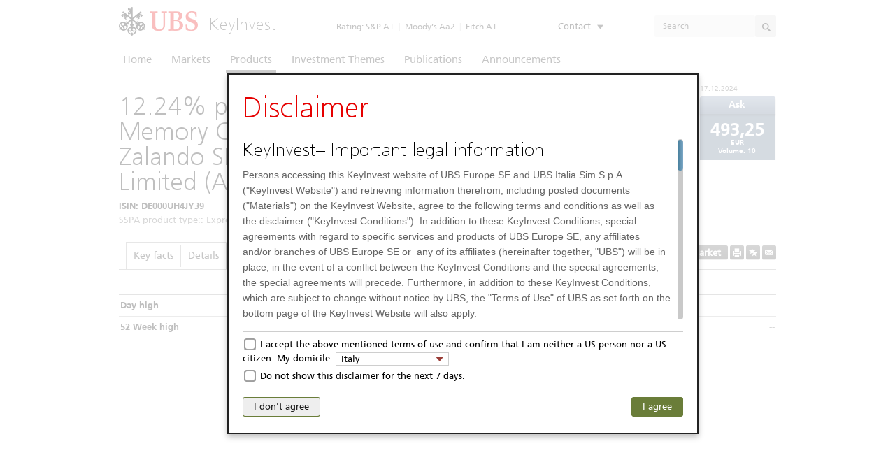

--- FILE ---
content_type: text/html; charset=UTF-8
request_url: https://keyinvest-it.ubs.com/product/detail/performance/isin/DE000UH4JY39
body_size: 7458
content:
<!DOCTYPE html PUBLIC "-//W3C//DTD XHTML 1.1//EN" "http://www.w3.org/TR/xhtml11/DTD/xhtml11.dtd">
<html xmlns="http://www.w3.org/1999/xhtml">
    <head>
        <meta http-equiv="Content-Type" content="text/html; charset=UTF-8" />
        <meta http-equiv="X-UA-Compatible" content="IE=8; IE=9; IE=10; IE=EDGE" />
        <meta name="author" content="SOLVIANS IT-Solutions GmbH" />
        <meta property="og:image" content="http://keyinvest-it.ubs.com/images/ubs.png" />
        <meta name="SKYPE_TOOLBAR" content="SKYPE_TOOLBAR_PARSER_COMPATIBLE" />
        <meta name="MSSmartTagsPreventParsing" content="true" />

        <title>12.24% p.a. Express Certificate with Memory Coupon on Amazon.com, Inc., Zalando SE and Alibaba Group Holding Limited (ADR) (DE000UH4JY39) on Alibaba / Amazon.com / Zalando SE - UBS-KeyInvest</title><meta name="description" content="UBS 12.24% p.a. Express Certificate with Memory Coupon on Amazon.com, Inc., Zalando SE and Alibaba Group Holding Limited (ADR) (Instrument) on Alibaba / Amazon.com / Zalando SE - DE000UH4JY39" />
<meta name="keywords" content="1224,pa,express,certificate,with,memory,coupon,on,amazoncom,inc,zalando,se,and,alibaba,group,holding,limited,adr" />

        <!-- UBS Favicons -->
        <link rel="shortcut icon" href="/favicon.ico" type="image/x-icon" />
        <link rel="icon" type="image/png" sizes="16x16" href="/images/favicons/favicon-16x16.png">
        <link rel="icon" type="image/png" sizes="32x32" href="/images/favicons/favicon-32x32.png">
        <link rel="icon" type="image/png" sizes="512x512" href="/images/favicons/favicon-512x512.png">
        <link rel="apple-touch-icon" sizes="120x120" href="/images/favicons/apple-touch-icon-120x120.png">
        <link rel="apple-touch-icon" sizes="152x152" href="/images/favicons/apple-touch-icon-152x152.png">
        <link rel="mask-icon" href="/images/favicons/safari-pinned-tab.svg" color="#5bbad5">
        <link rel="manifest" href="/images/favicons/site.webmanifest">
        <meta name="msapplication-config" content="/images/favicons/browserconfig.xml">
        <meta name="msapplication-TileColor" content="#2d89ef">
        <meta name="theme-color" content="#ffffff">
        <!-- End UBS Favicons -->

        <!-- Set alternate seo links -->
                            <link rel="alternate"
                  hreflang="en"
                  href="https://keyinvest-it.ubs.com/product/detail/performance/isin/DE000UH4JY39" />
                <link href="/css/group-it-min.css" media="screen" rel="stylesheet" type="text/css" />
<link href="/css/group-it-print-min.css" media="print" rel="stylesheet" type="text/css" />
        <!--[if lte IE 8]>
            <link href="/css/ie8.css" media="screen" rel="stylesheet" type="text/css" />
        <![endif]-->

        <!--[if gte IE 9]>
            <style type="text/css">
                .s-scroll .handler {
                   filter:none;
                }
            </style>
        <![endif]-->

        <script type="text/javascript" src="/js/group-it-min.js"></script>
<script type="text/javascript" src="/js/group-desktop-min.js"></script>
<script type="text/javascript" src="/js/group-chart-min.js"></script>
<script type="text/javascript" src="/js/group-product-min.js"></script>
        <script type="text/javascript">
            var siteVariantBackend = {"isNonCore":true,"hasTrendradar":false,"listPreferredUnderlyings":[1,653575,450495,526295,624769,526285,653500,526315,526467,450507],"listPreferredUnderlyingsMulti":[],"fraudAlertSettings":{"rememberCheckbox":true,"rememberDuration":604800,"fraudAlertDuration":86400,"isEnabled":false},"dateChartHour":"H:NN","dateChartFormat":"DD.MM.YYYY","dateChartCategoryAxesSettings":[{"period":"fff","format":"JJ:NN:SS"},{"period":"ss","format":"JJ:NN:SS"},{"period":"mm","format":"JJ:NN"},{"period":"hh","format":"JJ:NN"},{"period":"DD","format":"DD. MMM"},{"period":"MM","format":"MMM"},{"period":"YYYY","format":"YYYY"}],"dateChartCategoryBalloon":[{"period":"YYYY","format":"YYYY"},{"period":"MM","format":"MMM, YYYY"},{"period":"WW","format":"DD. MMM YYYY"},{"period":"DD","format":"DD. MMM YYYY"},{"period":"hh","format":"JJ:NN"},{"period":"mm","format":"JJ:NN"},{"period":"ss","format":"JJ:NN:SS"},{"period":"fff","format":"JJ:NN:SS"}],"currency":"EUR","formatNumberDecimalSeparator":",","formatNumberThousandsSeparator":".","formatNumberMinPrecision":2,"formatNumberMaxPrecision":4,"id":"it","locale":"en_IT","language":"en","dateTimeZoneOffset":3600};
            var globalSettingsBackend = {"calendarFormat":"d.m.y","calendarDays":"M T W T F S S","calendarMonths":"Jan Feb Mar Apr May Jun Jul Aug Sep Oct Nov Dec","calendarLabelFrom":"From","calendarLabelTo":"to","calendarLabelSelect":"Select","dateDayNames":["Sunday","Monday","Tuesday","Wednesday","Thursday","Friday","Saturday"],"dateDayNamesShort":["Sun","Mon","Tue","Wed","Thu","Fri","Sat"],"dateMonthNames":["January","February","March","April","May","June","July","August","September","October","November","December"],"dateMonthNamesShort":["Jan","Feb","Mar","Apr","May","Jun","Jul","Aug","Sep","Oct","Nov","Dec"],"formatNumberPrefixesBig":[{"number":1000,"prefix":"k"},{"number":1000000,"prefix":"M"},{"number":1000000000,"prefix":"G"},{"number":1000000000000,"prefix":"T"},{"number":1000000000000000,"prefix":"P"},{"number":1.0e+18,"prefix":"E"},{"number":1.0e+21,"prefix":"Z"},{"number":1.0e+24,"prefix":"Y"}],"formatNumberPrefixesSmall":[{"number":1.0e-24,"prefix":"y"},{"number":1.0e-21,"prefix":"z"},{"number":1.0e-18,"prefix":"a"},{"number":1.0e-15,"prefix":"f"},{"number":1.0e-12,"prefix":"p"},{"number":1.0e-9,"prefix":"n"},{"number":1.0e-6,"prefix":"\u03bc"},{"number":0.001,"prefix":"m"}],"isMobile":false};
            siteVariantBackend.objectName = 'siteVariantBackend';
            globalSettingsBackend.objectName = 'globalSettingsBackend';

            var isMobile = globalSettingsBackend.isMobile;

            document.on('dom:loaded', function() {
                if (isMobile) {
                    $$('body')[0].addClassName('is-mobile');
                }

                ubs.init();
            });

            //Init site variant
            siteVariant.init();
        </script>
        <!--
   Begin Push-Engine code
 -->
<iframe name="pushchannel" id="pushchannel" style="display:none;"></iframe>
<script type="text/javascript">
/* <![CDATA[ */
// iframe and website have to share this domain (see google "same-origin policy")
domainArray = document.domain.split('.');

var sameOriginDomainParts = 2;

for(var i=domainArray.length;i>sameOriginDomainParts;i--) domainArray.shift();
document.domain = domainArray.join('.');

Event.observe(window, 'load', function() {// startPushManager

    /*
     *  The options are:
     *
     *    - identifiertype  (valor|isin|wkn...)
     *    - marketidentifiertype  (Six,smc...)
     *    - URL of pushservice
     *    - update frequency in seconds
     *
     */

var PushManagerOptions = {
    'idType': 'sin',

    'marketIdType': 'id_market',

    'pushServerUrl': ['https://solvians-push1.ubs.com','https://solvians-push2.ubs.com'],

    'updateFrequency': 0.5,

    'webSockets': {
        'applicationId': 'it',
        'user': 'ubs-keyinvest',
        'pushSocketServerUrl': [
            'wss://solvians-push1.ubs.com/websocket',
            'wss://solvians-push2.ubs.com/websocket'
        ]
    },

    'numberFormat': function(number, minPrecision, maxPrecision){
        var decimalMinPrecision = minPrecision != null ? minPrecision:2;
        var decimalMaxPrecision = maxPrecision != null ? maxPrecision:4;
        return SolviansPushFormatter.formatNumber(number, decimalMinPrecision, decimalMaxPrecision,',', '.');
     },
    'timestampFormat': function(timestamp){
        return SolviansPushFormatter.formatTimestamp(timestamp, 1, 'd.m.Y');
     },
    'sizeFormat': function(size){
        return SolviansPushFormatter.formatSize(size);
     },
    'getDecimalOptions': {
        'decimalMinPrecision': '2',
        'decimalMaxPrecision': '4',
        'decimalSeparator': ',',
        'decimalThousandsSeparator': '\.'
    }
};    PushManagerOptions['timestampFormat'] = function(timestamp){
        var date = new Date();
        date.setHours(0,0,0,0);
        if (new Date(date.toGMTString()).getTime() > timestamp) {
            return SolviansPushFormatter.formatTimestamp(timestamp, 1, 'd.m.Y');
        } else {
            return SolviansPushFormatter.formatTimestamp(timestamp, 1, 'H:i:s');
        }
    }

    PushManagerOptions['sizeFormat'] = function(size){
        function sizeFormat(size, thousandsSeparator) {
        	size = size.toString();
            var rgx = /(\d+)(\d{3})/;
            while (rgx.test(size)) {
            	size = size.replace(rgx, '$1' + thousandsSeparator + '$2');
            }
            return size;
        }

        if (size > 0) {
            return sizeFormat(size, '.');
        } else {
            return '&mdash;';
        }
    };

    PushManagerOptions.customListeners = {
        'Trend': function(element, valueTuple, oldValue) {
            element.removeClassName('up');
            element.removeClassName('down');
            element.removeClassName('unchanged');

            if (oldValue < valueTuple.value) {
                changeClass = 'up';
            } else if (oldValue > valueTuple.value) {
                changeClass = 'down';
            } else {
                changeClass = 'unchanged';
            }

            element.addClassName(changeClass);
        }
    }

    PushManagerOptions.pushEffect = {
        showEffect: true,
        duration: 0.4,
        startColor: '#ffffff',
        colorUp: '#99D699',
        colorDown: '#EB9999'
    }

    PushManagerOptions.bigPushEffect = {
        showEffect: true,
        duration: 0.4,
        startColorUp: '#92B202',
        startColorDown: '#CF0536',
        endColor:'#FFFFFF'
    }

    PushManagerOptions.pushElementStatus = {
        status: false
    }

    PushManagerOptions.marketsInstrumentPush = {
        status: false
    }

    PushManagerOptions.pushDelay = {
        status:true,
        time:500,
        delay:new Object()
    }

    PushManager = new SolviansPushManager(PushManagerOptions);

});
/* ]]> */
</script>

<!--
   End Push-Engine code
-->
    </head>
    <body class="">

        <!-- Javascript warning -->
        <noscript>
            <div
                class="browser-warning"
                id="lightbox"
            >
                <div class="fade"></div>
                <div class="wrapper">
                    <div id="lightbox-content">
                        <strong>
                            Javascript needs to be activated to illustrate this website!                        </strong>
                        <p>
                            Please change the corresponding settings in your web browser.                        </p>
                    </div>
                </div>
            </div>
        </noscript>
        <!-- End Javascript warning -->

                                
        <div id="construct" class="it non-core">

            <div id="wrapper" class="en_IT">
                                <!-- Header -->
                <div id="header">
                    <a href="/" title="UBS KeyInvest" class="logo">
    <img src="/images/logo_sb.png"
        alt="UBS KeyInvest"
        width="113"
        height="41" />
    <span>KeyInvest</span>
</a>
<!-- Header info -->
<p class="info">
            <span>
            Rating:
        </span>
        <strong>S&amp;P A+&nbsp;&nbsp;<span class="ruler">|</span>&nbsp;&nbsp;Moody’s Aa2&nbsp;&nbsp;<span class="ruler">|</span>&nbsp;&nbsp;Fitch A+</strong>
    </p>


<div id="contact-dropdown">
    <ul class="metanav-list metanav-list-firstLevel">

        <li class="metanav-item metanav-item-firstLevel">
            <span class="metanav-menu-label">
                Contact            </span>

            <ul class="metanav-list metanav-list-secondLevel" role="menu" style="display: none;">
                <li class="metanav-item metanav-item-secondLevel" role="menuitem" tabindex="-1">
                    <span class="hotline-number-header">
                        +39 027 2100 842                    </span>
                </li>
                                <li class="metanav-item metanav-item-secondLevel" role="menuitem" tabindex="-1">
                   <a class="metanav-link" href="mailto:keyinvest-it@ubs.com">
                        keyinvest-it@ubs.com                    </a>
                </li>
                                                <li>
                    <span class="metanav-link">
                        &nbsp;&nbsp;(No investment advise)                    </span>
                </li>
                            </ul>
        </li>
    </ul>
</div>

<!-- End Header info -->


<!-- Header search -->
<form id="hs-form" action="/autocomplete.php" class="header-search">
    <input id="hs-input" type="text" name="q" value="Search" />
    <i class="icon icon-search"></i>

    <div id="hs-indicator" style="display:none;">
        <table>
            <thead>
                <tr>
                    <th></th>
                    <th></th>
                    <th></th>
                </tr>
            </thead>
            <tbody>
                <tr>
                    <td></td>
                    <td class="content">
                        <span id="hs-indicator-container"></span>
                    </td>
                    <td></td>
                </tr>
            </tbody>
            <tfoot>
                <tr>
                    <td></td>
                    <td></td>
                    <td></td>
                </tr>
            </tfoot>
        </table>
    </div>

    <div id="hs-result" class="tooltip hide">
        <table>
            <thead>
                <tr>
                    <th></th>
                    <th></th>
                    <th></th>
                </tr>
            </thead>
            <tbody>
                <tr>
                    <td></td>
                    <td class="content">
                        <span id="hs-result-container"></span>
                    </td>
                    <td></td>
                </tr>
            </tbody>
            <tfoot>
                <tr>
                    <td></td>
                    <td></td>
                    <td></td>
                </tr>
            </tfoot>
        </table>
    </div>
</form>
<!-- End Header search -->

<script type="text/javascript">
    //Init search
    new headerSearch(["3m","bp","\u00f6l"]);
</script>


                </div>
                <!-- End Header -->

                <!-- Navigation -->
                <div id="navigation">
                    <ul class="navigation">
    <li>
        <a href="/">Home</a>
    </li>
    <li>
        <a href="/market-overview">Markets</a>
    </li>
    <li class="active">
        <a href="/product/list">Products</a>
    </li>
    <li>
        <a href="/ubs-bloomberg-cmci">Investment Themes</a>
    </li>
    <li>
        <a href="/legal-documents">Publications</a>
    </li>
    <li>
        <a href="/announcements">Announcements</a>
    </li>
</ul>                </div>
                <!-- End Navigation -->
                
                <!-- Loading content -->
                <div class="full-width-wrapper">
                    <div id="content" class="">
                        <!-- Main -->

<div id="main" class="product-detail">

    
    <div id="product-detail-head">
        <div class="product-information">
            <h2>
                12.24% p.a. Express Certificate with Memory Coupon on Amazon.com, Inc., Zalando SE and Alibaba Group Holding Limited (ADR)            </h2>
            <p>
                                                <span>
                                    <strong>
                                                                                    ISIN:
                                            DE000UH4JY39                                                                            </strong>
                                </span>
                                                                    SSPA product type::
                                    Express Certificates (1260)                                                                        </p>
        </div>

        <!-- Buy/Sell box -->
<div class="sell-buy-wrapper">
        <small>
        Last update <span class="push 3231_26219873_bid timestamp">17.12.2024</span>    </small>
    
    <ul class="sell-buy-box">
                <li class="sell push-element">
            <p>
                Bid            </p>
            <p class="value">
                <span class="push 3231_26219873_bid value_P24">475,82</span>                <small>
                    EUR<br/>
                    Volume:
                    <span class="push 3231_26219873_bid size_P24">10</span>                </small>
            </p>
        </li>
                        <li class="buy push-element">
            <p>
                Ask            </p>
            <p class="value">
                <span class="push 3231_26219873_ask value_P24">493,25</span>                <small>
                    EUR<br/>
                    Volume:
                    <span class="push 3231_26219873_ask size_P24">10</span>                </small>
            </p>
        </li>
            </ul>
    </div>
<!-- End Buy/Sell box -->

<!-- Brokerlist -->
<ul class="broker-links shadow" style="display:none;">
    </ul>
<!-- End Brokerlist -->

<!-- Additional JS -->
<script type="text/javascript">
    product.initSellBuyBox($$('.sell-buy-box')[0]);
    
    //Restart push
    Event.observe(window, 'load', function() {
        var startPushState = setInterval(function() {
            if (window.PushManager) {
                window.PushManager.options.pushElementStatus.status = true;

                window.PushManager.forceRestart();
                clearInterval(startPushState);
            }
        },500);
    });
</script>
<!-- End Additional JS -->
    </div>

    <div
        class="tabs"
        data-id="1"
    >
        <ul class="navigation">
    <li>
        <a href="/product/detail/key-facts/isin/DE000UH4JY39">Key facts</a>
    </li>
    <li>
        <a href="/product/detail/details/isin/DE000UH4JY39">Details</a>
    </li>
    <li class="active">
        <a class="zoomInPerformance" href="/product/detail/performance/isin/DE000UH4JY39">Performance</a>
    </li>
    <li>
        <a class="zoomInUnderlying" href="/product/detail/underlying/isin/DE000UH4JY39">Underlying</a>
    </li>
    <li>
        <a href="/product/detail/documents/isin/DE000UH4JY39">Documents</a>
    </li>
</ul>
        <div class="media-buttons">
                        <div
                id="secondary-market-tooltip"
                class="tooltip default"
                style="display:none;"
            >
                <strong>
                    Secondary Market Disclaimer                </strong>
                <p>
                    The initial public offering of this product is closed, this means the primary market is closed. Buy and sell orders only take place in the secondary market over the usual exchanges and financial intermediaries. Under normal market conditions UBS continues to quote indicative bid and ask prices during the regular trading hours in its function as a market maker. For the avoidance of doubt: UBS is under no legal obligation to quote prices, unless explicitly stated otherwise in the relevant product documentation.                </p>
            </div>
            <a
                href="/"
                title="Secondary Market"
                class="secondary-market tooltip-trigger"
                data-event="hover"
                rel="secondary-market"
            >Secondary Market</a>
                        <a
                href="/"
                title="Print"
                class="icon-print"
                rel="print"
            ></a>

            <a
                href="/"
                title="Bookmark"
                class="icon-bookmarks"
                rel="bookmarks"
            ></a>
            <a
                href="mailto:"
                title="E-mail"
                class="icon-mail"
                rel="mail"
            ></a>
        </div>
    </div>

    <div
        id="tabs-content-1"
        class="tabs-content"
    >
        <div id="product-detail-performance">
        <div  class="market-data"><table><tbody><tr><!-- For data index: priceHighDay --><td>Day high</td><td>--</td></tr><tr><!-- For data index: priceHigh52Wk --><td>52 Week high</td><td>--</td></tr></tbody></table></div>        <div  class="market-data"><table><tbody><tr><!-- For data index: priceLowDay --><td>Day low</td><td>--</td></tr><tr><!-- For data index: priceLow52Wk --><td>52 Week low</td><td>--</td></tr></tbody></table></div>
    <!-- Chart -->
    <div id="product-detail-performance-chart">

        <div class="chart"><script type="text/javascript">/* <![CDATA[ */
                    ubs.translations["bullish"] = "Bullish";
                    ubs.translations["bearish"] = "Bearish";
                    ubs.translations["neutral_deri"] = "neutral";
                    window.charts = new Object();
                    var chartRequest = new Ajax.Request("/product/chart/instrumentchart/theme/performanceBig/timespan/30Y/push/1/sin/26219873/market/3231/benchmarkSins/0/presenter/js/format/json", {
                        onCreate: function() { chart.preloader(true, $("product-detail-performance-chart")); },
                        onSuccess: function(transport) {
                            chart.preloader(false, $("product-detail-performance-chart"));
                            if (transport.responseText.isJSON()) {
                                chartData = transport.responseText.evalJSON();
                                window.charts[0] = {
                                    'id':"product-detail-performance-chart",
                                    'params':chart.initChart("product-detail-performance-chart", chartData)
                                }
                            }
                        }
                    });
                /* ]]> */</script></div>    </div>
    <!-- End Chart -->

    <!-- Simulator -->
        <!-- End Simulator -->

        
</div>
    </div>

    <!-- Product history lightbox wrapper -->
    <div id="product-history"></div>
</div>
<!-- Main -->

<!-- Additional JS -->
<script type="text/javascript">
    ubs.initTabs($('main'));

    //Init formatter
    ubs.initFormatter($('product-detail-head'));

    //Init tooltip
    ubs.initTooltip($('product-detail-head'));
    ubs.initTooltip($$('.tabs')[0], 'left');

    //Init media buttons
    product.initMediaButtons();
            
</script>
<!-- End Additional JS -->                    </div>
                </div>
                <!-- End Loading content -->

                <script type="text/javascript">
                    //Transaltion for productlist
                    ubs.translations['open_new_tab'] = "Open link in new tab";
                    ubs.translations['open_new_window'] = "Open link in new window";
                </script>

                                <!-- Footer -->
                <div class="full-width-wrapper">
                    <div id="footer">
                        
<!-- Breadcrumbs -->
<div id="breadcrumbs-wrapper"></div>
<!-- End Breadcrumbs -->

<!-- Disclaimer -->
<div id="disclaimer">
    <div id="disclaimer-header">
                <ul>
                        <li>
                <span class="icon-arrow-red-right"></span>
                <a
                    class="newWindow" target="_blank"                     href="https://www.ubs.com/global/en/legalinfo2/infoonubs.html"
                    title="Information on UBS"
                >
                    Information on UBS                </a>
            </li>
                        <li>
                <span class="icon-arrow-red-right"></span>
                <a
                    class="newWindow" target="_blank"                     href="https://www.ubs.com/global/en/legalinfo2/disclaimer.html"
                    title="Terms of use"
                >
                    Terms of use                </a>
            </li>
                        <li>
                <span class="icon-arrow-red-right"></span>
                <a
                    class="newWindow" target="_blank"                     href="https://www.ubs.com/global/en/legalinfo2/privacy.html"
                    title="Privacy statement"
                >
                    Privacy statement                </a>
            </li>
                        <li>
                <span class="icon-arrow-red-right"></span>
                <a
                    class="newWindow" target="_blank"                     href="https://www.ubs.com/global/en/phishing.html"
                    title="Report fraudulent mail"
                >
                    Report fraudulent mail                </a>
            </li>
                        <li>
                <span class="icon-arrow-red-right"></span>
                <a
                                        href="/disclaimer"
                    title="KeyInvest Disclaimer"
                >
                    KeyInvest Disclaimer                </a>
            </li>
                    </ul>
    </div>

    <div id="disclaimer-content">
        <p>
        Important legal and regulatory information. The use and access of these web pages, or any other linked web sites provided by UBS AG and/or any subsidiary        </p>
    </div>
</div>
<!-- End Disclaimer -->

<!-- Social media bar -->
  
<div id="social-media-bar">
<ul class="list">
    
    
    
    
    </ul>
<div id="quick-search"></div>
<div id="turbo-map"></div>
</div>
<!-- End Social media bar -->

<script type="text/javascript">

    //Init social media bar. Need it for product list export
        
    ubs.initSocialMediaBar($('social-media-bar'));
    
    //Init new window
    ubs.initNewWindow();


    // Google Analytics
    var _gaq = _gaq || [];
    _gaq.push(['_setAccount', 'UA-40411905-10']);
    _gaq.push(['_trackPageview']);

    (function() {
        var ga = document.createElement('script'); ga.type = 'text/javascript'; ga.async = true;
        ga.src = ('https:' == document.location.protocol ? 'https://ssl' : 'http://www') + '.google-analytics.com/ga.js';
        var s = document.getElementsByTagName('script')[0]; s.parentNode.insertBefore(ga, s);
    })();

    </script>
<script type="text/javascript">
    window._adftrack = Array.isArray(window._adftrack) ? window._adftrack : (window._adftrack ? [window._adftrack] : []);
    window._adftrack.push({
        pm: 345062,
        divider: encodeURIComponent('|'),
        pagename: encodeURIComponent('UBSIB_Produktdetail')
    });
    (function () { var s = document.createElement('script'); s.type = 'text/javascript'; s.async = true; s.src = 'https://track.adform.net/serving/scripts/trackpoint/async/'; var x = document.getElementsByTagName('script')[0]; x.parentNode.insertBefore(s, x); })();

</script>
<noscript>
    <p style="margin:0;padding:0;border:0;">
        <img src="https://track.adform.net/Serving/TrackPoint/?pm=345062&ADFPageName=UBSIB_Produktdetail&ADFdivider=|" width="1" height="1" alt="" />
    </p>
</noscript>
                    </div>
                </div>
                <!-- End Footer -->
                
            </div>

        </div>

        
<!-- This page was served from ubs-keyinvest-legacy-php-fpm-c8f9966d5-nfvww in 0.06 s. -->

    </body>
</html>


--- FILE ---
content_type: text/html; charset=UTF-8
request_url: https://keyinvest-it.ubs.com/index/show-disclaimer/format/html/skipProfiler/1
body_size: 3311
content:
<div class="fade"></div>
<div class="wrapper shadow">
    <div class="head">
        <h1>
            Disclaimer        </h1>

        <!-- Site disclaimer languages -->
                <!-- Site disclaimer languages -->

    </div>
    <div class="content">
        <div class="content-scroller">
            <div class="text-box">
    <h2>KeyInvest– Important legal information</h2>

<p><span class="regular-font">Persons accessing this KeyInvest website of UBS Europe SE and UBS Italia Sim S.p.A. ("KeyInvest Website") and retrieving information therefrom, including posted documents ("Materials") on the KeyInvest Website, agree to the following terms and conditions as well as the disclaimer ("KeyInvest Conditions"). In addition to these KeyInvest Conditions, special agreements with regard to specific services and products of UBS Europe SE, any affiliates and/or branches of UBS Europe SE or &nbsp;any of its affiliates (hereinafter together, "UBS") will be in place; in the event of a conflict between the KeyInvest Conditions and the special agreements, the special agreements will precede. Furthermore, in addition to these KeyInvest Conditions, which are subject to change without notice by UBS, the "Terms of Use" of UBS as set forth on the bottom page of the KeyInvest Website will also apply.</span></p>

<h2>Only for Residents of Italy</h2>

<p><span class="regular-font">The products and services described on the KeyInvest Website are only intended for residents of Italy (and should not under any circumstances be accessed by US residents or persons) and may not be eligible or suitable for sale in all jurisdictions or to certain categories of investors. The products and services are not intended for persons subject to a jurisdiction that prohibits the publication of and the access to the KeyInvest Website (due to the nationality of the respective person or on any other grounds). Persons who are subject to such restrictions are prohibited from accessing the KeyInvest Website.</span></p>

<h2>No Offer, Non-Binding Nature</h2>

<p><span class="regular-font">The information and Materials available as well as the opinions expressed on the KeyInvest Website do not constitute an investment advice or recommendation, and shall not be construed as a solicitation or an offer for sale or purchase of any products, to effect any transactions or to conclude any legal act of any kind whatsoever. The information, Materials and opinions are only published for personal use and information purposes. Nothing therein is based upon the consideration of the particular needs, investment objectives and financial situation of any specific investor, nor are they a complete statement of the products, services, markets or developments. The products and services are not suitable for all investors, and trading in these products is considered risky. Unless specifically stated otherwise, all information, Materials as well as price information is indicative only. The Materials are based on information obtained from sources believed to be reliable but are not guaranteed as being accurate, exact, complete, appropriate or up to date. Any opinions may differ or be contrary to opinions expressed by other business areas or groups of UBS as a result of using different assumptions and criteria. The information and Materials should not be regarded by investors as a substitute for the exercise of their own judgement. The information on the KeyInvest Website shall not be construed as decision guidance for economic, financial, legal, regulatory, tax, accounting or any other issues. Investors should not make an investment decision or any other decision solely based on this information and Materials. Investors should consult qualified professionals in this regard.<br />
The information, Materials, opinions, products and services are subject to change without notice. No representation or warranty (either express or implied) is provided in relation to the accuracy, exactness, completeness, appropriateness, actuality or reliability of the information, Materials, opinions published on the KeyInvest Website. UBS is not under any obligation to update or keep current the information, Materials and opinions as well as to remove outdated information, Materials and opinions from the KeyInvest Website or to mark them as outdated.</span></p>

<h2>Performance, Influences</h2>

<p><span class="regular-font">Past performance is not necessarily indicative of future performance. The investment value of a product may increase or decline. Foreign currency rates of exchange may adversely affect the value, price or income of any products. Therefore, UBS cannot guarantee the maintenance (or the increase in value) of the invested capital. The issuer ratings indicated in product documentations reflect the situation at the time of issuance and may be subject to changes during the lifetime of the product.</span></p>

<h2>Essential Interests</h2>

<p><span class="regular-font">UBS and/or its directors, officers, employees and clients may have or have had interests or positions in the products described on the KeyInvest Website, and may at any time make purchases and/or sales in them as principal or agent. In addition, they may act or have acted as market-maker in these products. Furthermore, UBS and/or its directors, officers, employees and clients may have or have had a relationship with or may provide or have provided investment banking and/or other services to the relevant companies. Employees of UBS may serve or have served as officers, directors, board members and/or members of the board of directors of the relevant companies.</span></p>
</div>        </div>
    </div>
    <div class="footer">

        <!-- Site disclaimer form -->
        <form
            action="/default/index/disclaimer"
            id="site-disclaimer-form"
            method="post"
            name="disclaimerForm"
        >
            <p class="label">
                <input
                    class="styled"
                    id="disclaimer-accept"
                    name="accept"
                    type="checkbox"
                    value="1"
                />
                <label
                    for="disclaimer-accept"
                    id="disclaimer-accept-text"
                >
                    I accept the above mentioned terms of use and confirm that I am neither a US-person nor a US-citizen.                    My domicile:                </label>
                <span class="select-box-orientation"></span>
            </p>
            
                            <div class="select-box-wrapper"><input type="hidden" value="current" name="domain" /><ul id="site-disclaimer-country-switch" class="select-box" data-value="current"><li class="label" style="display:none;">Please select<span></span></li><div class="list-values" id="domain-value-list"><li data-value="current" class="selected">Italy<span></span></li><li data-value="http://keyinvest-ch.ubs.com" style="display:none;">Switzerland<span></span></li><li data-value="http://keyinvest-de.ubs.com" style="display:none;">Germany<span></span></li><li data-value="http://investments-au.ubs.com" style="display:none;">Australia<span></span></li><li data-value="http://keyinvest-za.ubs.com" style="display:none;">South Africa<span></span></li><li data-value="http://keyinvest-eu.ubs.com" style="display:none;">Other EEA countries<span></span></li><li data-value="other" style="display:none;">Other country<span></span></li></div></ul></div>                <script type="text/javascript">
                    ubs.initSelectbox($('site-disclaimer-form'), 'ubs.selectDomain', { height: 80, timeout: false });
                </script>
            
                        <p class="label">
                <input
                    class="styled"
                    id="disclaimer-save-settings"
                    name="save-settings"
                    type="checkbox"
                    value="1"
                />
                <label
                    for="disclaimer-save-settings"
                    id="disclaimer-save-settings-text"
                >
                    Do not show this disclaimer for the next 7 days.                </label>
            </p>
            
            <div class="warning invalid" style="display:none">
                <p><strong>Thank you for your interest</strong><br/>
                The offering and distribution of the products and services described on the KeyInvest Website are subject to certain provisions and restrictions in your country. Therefore we can not provide you with information about these products and services</p>
            </div>

            <p class="buttons">
                <button
                    class="carbon"
                    data-url="https://www.ubs.com/global/en/investment-bank/keyinvest.html"
                    id="site-disclaimer-dont-agree"
                    title="I don't agree"
                >
                    <span>
                        <em>
                            I don't agree                        </em>
                    </span>
                </button>

                <button
                    id="site-disclaimer-agree"
                    title="I agree"
                >
                    <span>
                        <em>
                            I agree                        </em>
                    </span>
                </button>
            </p>

        </form>
        <!-- End Site disclaimer form -->

    </div>
</div>
<script type="text/javascript">
    ubs.initSiteDisclaimer($('site-disclaimer'), {"rememberCheckbox":true,"rememberDuration":604800,"showAllCountries":true,"allowSelectingCountry":true});
</script>

--- FILE ---
content_type: text/css
request_url: https://keyinvest-it.ubs.com/css/group-it-min.css
body_size: 42104
content:

html,body,div,span,applet,object,iframe,h1,h2,h3,h4,h5,h6,p,blockquote,pre,a,abbr,acronym,address,big,cite,code,del,dfn,em,font,img,ins,kbd,q,s,samp,small,strike,strong,sub,sup,tt,var,b,u,i,center,dl,dt,dd,ol,ul,li,fieldset,form,label,legend,table,caption,tbody,tfoot,thead,tr,th,td{margin:0;padding:0;border:0;outline:0;font-size:100%;vertical-align:baseline;background:transparent}body{line-height:1}ol,ul{list-style:none}blockquote,q{quotes:none}blockquote:before,blockquote:after,q:before,q:after{content:'';content:none}:focus{outline:0}ins{text-decoration:none}del{text-decoration:line-through}table{border-collapse:collapse;border-spacing:0}@font-face{font-family:UBSHeadline;src:url(/fonts/ubsheadline.eot);src:url(/fonts/ubsheadline.woff) format('woff')}@font-face{font-family:UBSHeadlineItalic;src:url(/fonts/ubsheadline-italic.eot);src:url(/fonts/ubsheadline-italic.woff) format('woff')}@font-face{font-family:FrutigerLight;src:url(/fonts/frutiger45light.eot);src:url(/fonts/frutiger45light.woff) format('woff')}@font-face{font-family:Frutiger;src:url(/fonts/frutiger55roman.eot);src:url(/fonts/frutiger55roman.woff) format('woff')}@font-face{font-family:FrutigerLightBold;src:url(/fonts/frutiger45lightbold.eot);src:url(/fonts/frutiger45lightbold.woff) format('woff')}body{background:#FFF;font-family:Frutiger;font-size:12px;color:#000;font-weight:normal;overflow-y:scroll;-webkit-font-smoothing:antialiased;-moz-osx-font-smoothing:grayscale;text-rendering:optimizeLegibility}a{color:#919191;text-decoration:none;font-size:13px}a:hover{text-decoration:underline}button{margin:0;padding:0;cursor:pointer;border:0;background:0}h1{font-family:FrutigerLight;font-size:42px;font-weight:normal;line-height:54px;margin:0 0 10px 0;padding:0 0 3px 0}h1.small{font-size:32px;line-height:32px}h2{clear:both;font-family:FrutigerLight,Times New Roman,Times;font-size:26px;font-weight:normal;line-height:30px;margin:0 0 10px 0}h4{clear:both;font-family:UBSHeadline;font-size:20px;font-weight:normal;line-height:24px;margin:0 0 10px 0}small{color:#646464;font-size:11px;font-weight:normal}sup{vertical-align:top;font-size:.8em;line-height:100%}sub{vertical-align:bottom;font-size:.8em;line-height:100%}.hide{display:none !important}.row-bottom{clear:both;float:left;margin:20px 0 0 0;overflow:hidden}#about{clear:both;overflow:hidden}#about h2{margin:20px 0 10px 0}#about p+p{margin:15px 0 0 0;line-height:12px;color:#646464;font-size:11px}#about div.product-text{line-height:15px}.absolute-puffer-top-quotes{height:25px}ul.accordion li{border-bottom:1px solid #cecece;border-top:1px solid #cecece;font-size:12px;overflow:hidden}ul.accordion li:hover{background:#427c99;cursor:pointer}ul.accordion li+li{border-top:0}ul.accordion li .indicator{background:url("/images/sprite.png") no-repeat scroll -163px -97px transparent;display:block;float:left;height:6px;margin:3px 10px 0 0;width:10px}ul.accordion li.active{background:#fff}ul.accordion li.active:hover{cursor:default}ul.accordion li.active .indicator{background:url("/images/sprite.png") no-repeat scroll -163px -105px transparent}ul.accordion li div.head{float:left;padding:10px 5px}ul.accordion li.active div.head{cursor:pointer}ul.accordion li h3{float:left;color:#000;font-family:FrutigerLightBold;font-weight:normal;font-size:14px}ul.accordion li:hover h3{color:#fff}ul.accordion li.active:hover h3{color:#000}ul.accordion li div.content{line-height:20px;margin:0 5px 10px;padding:10px 20px 5px}ul.accordion li div.content strong.hightlight{display:block;margin:15px 0 0 0;color:#e60000}ul.accordion li div.content ul,ul.accordion li div.content ol{margin:5px 0}ul.accordion li div.content ul li{overflow:visible;border:0;padding:0;margin:5px 15px;list-style-position:outside;list-style-type:none}ul.accordion li div.content ul li:before{content:'–';position:absolute;margin:0 0 0 -14px}ul.accordion li div.content ol li{overflow:visible;border:0;list-style-type:decimal;list-style-position:outside;padding:0;margin:5px 15px}ul.accordion li div.content ul li.pdf-link-list,ul.accordion li div.content ol li.pdf-link-list{margin:5px 0;list-style-type:none}ul.accordion li div.content ul li.pdf-link-list:before{content:''}ul.accordion li div.content ul li:hover,ul.accordion li div.content ol li:hover{background:0;cursor:default}#accordion-file-box ul.accordion div.content p{overflow:hidden;margin:0}#accordion-file-box ul.accordion div.content p+p{overflow:hidden;margin:10px 0 0 0}#accordion-file-box ul.accordion div.content p a{color:#5a6f89;float:left;font-size:13px;font-weight:bold;line-height:14px}#accordion-file-box ul.accordion div.content p a .icon-pdf{float:left;margin:0 5px 0 0}#accordion-file-box ul.accordion div.content p a small{float:left;margin:3px 0 0 0}.aktienanleihen-product-teaser{margin:0 0 20px 0;width:100%;overflow:hidden}.aktienanleihen-product-teaser li{float:left;margin:0 18px 0 0;padding:10px 15px 15px 15px;width:270px;background:#f3f3f3}.aktienanleihen-product-teaser li.last{margin:0}.aktienanleihen-product-teaser li+li+li+li{margin:18px 18px 0 0}.aktienanleihen-product-teaser li+li+li+li.last{margin:18px 0 0 0}.aktienanleihen-product-teaser li h2{margin:0 0 9px 0}.aktienanleihen-product-teaser li table td{padding:1px 0;font-weight:bold;text-align:left;border:0}.aktienanleihen-product-teaser li table td+td{font-weight:normal;text-align:right}.aktienanleihen-product-teaser li a.button{float:right;margin:15px 0 0 0}a.button{display:inline-block}a.button:hover{text-decoration:none}a.button,button{margin:0;border:0;background:0}a.button span,button span{display:block;padding:0 0 0 7px;height:26px;background:url("/images/sprite.png") transparent no-repeat scroll -893px -3055px}a.button.middle span,button.middle span{display:block;padding:0 0 0 7px;height:32px;background:url("/images/sprite.png") transparent no-repeat scroll -893px -4250px}a.button span em,button span em{background:url("/images/sprite.png") transparent no-repeat scroll right -3025px;color:#FFF;display:block;font-size:13px;font-style:normal;font-weight:normal;height:26px;line-height:24px;padding:0 16px 0 8px;text-align:center;font-family:Frutiger}a.button.middle span em,button.middle span em{background:url("/images/sprite.png") transparent no-repeat scroll right -4214px;color:#FFF;display:block;font-size:14px;font-style:normal;font-weight:normal;height:32px;line-height:30px;padding:0 16px 0 8px}a.button:hover span,button:hover span{background:url("/images/sprite.png") transparent no-repeat scroll -893px -3117px}a.button.middle:hover span,button.middle:hover span{background:url("/images/sprite.png") transparent no-repeat scroll -893px -4323px}a.button:hover span em,button:hover span em{background:url("/images/sprite.png") transparent no-repeat scroll right -3086px}a.button.middle:hover span em,button.middle:hover span em{background:url("/images/sprite.png") transparent no-repeat scroll right -4287px}a.button:active span,button:active span{background:url("/images/sprite.png") transparent no-repeat scroll -893px -3179px}a.button.middle:active span,button.middle:active span{background:url("/images/sprite.png") transparent no-repeat scroll -893px -4397px}a.button:active span em,button:active span em{background:url("/images/sprite.png") transparent no-repeat scroll right -3148px}a.button.middle:active span em,button.middle:active span em{background:url("/images/sprite.png") transparent no-repeat scroll -893px -4360px}button[disabled]:hover span,button[disabled]:active span{background:url("/images/sprite.png") transparent no-repeat scroll -893px -3055px}button[disabled]:hover span em,button[disabled]:active span em{background:url("/images/sprite.png") transparent no-repeat scroll right -3025px}button.middle[disabled]:hover span,button.middle[disabled]:active span{background:url("/images/sprite.png") transparent no-repeat scroll -893px -4250px}button.middle[disabled]:hover span em,button.middle[disabled]:active span em{background:url("/images/sprite.png") transparent no-repeat scroll right -4214px}a.button.secondary span,button.secondary span{background:url("/images/sprite.png") transparent no-repeat scroll -893px -3241px}a.button.secondary span em,button.secondary span em{color:#000;background:url("/images/sprite.png") transparent no-repeat scroll right -3210px}a.button.secondary:hover span,button.secondary:hover span{background:url("/images/sprite.png") transparent no-repeat scroll -893px -3303px}a.button.secondary:hover span em,button.secondary:hover span em{background:url("/images/sprite.png") transparent no-repeat scroll right -3272px}a.button.secondary:active span,button.secondary:active span{background:url("/images/sprite.png") transparent no-repeat scroll -893px -3365px}a.button.secondary:active span em,button.secondary:active span em{background:url("/images/sprite.png") transparent no-repeat scroll right -3334px}button.secondary[disabled]:hover span,button.secondary[disabled]:active span{background:url("/images/sprite.png") transparent no-repeat scroll -893px -3241px}button.secondary[disabled]:hover span em,button.secondary[disabled]:active span em{background:url("/images/sprite.png") transparent no-repeat scroll right -3210px}button.secondary[disabled] em{color:#AAA}a.button.chestnut span,button.chestnut span{background:url("/images/sprite.png") transparent no-repeat scroll -893px -2529px}a.button.chestnut span em,button.chestnut span em{background:url("/images/sprite.png") transparent no-repeat scroll right -2500px}a.button.chestnut:hover span,button.chestnut:hover span{background:url("/images/sprite.png") transparent no-repeat scroll -893px -2587px}a.button.chestnut:hover span em,button.chestnut:hover span em{background:url("/images/sprite.png") transparent no-repeat scroll right -2558px}a.button.chestnut:active span,button.chestnut:active span{background:url("/images/sprite.png") transparent no-repeat scroll -893px -2645px}a.button.chestnut:active span em,button.chestnut:active span em{background:url("/images/sprite.png") transparent no-repeat scroll right -2616px}button.chestnut[disabled]:hover span,button.chestnut[disabled]:active span{background:url("/images/sprite.png") transparent no-repeat scroll -893px -2529px}button.chestnut[disabled]:hover span em,button.chestnut[disabled]:active span em{background:url("/images/sprite.png") transparent no-repeat scroll right -2500px}a.button.chestnut-small span,button.chestnut-small span{background:url("/images/sprite.png") transparent no-repeat scroll -893px -5777px}a.button.chestnut-small span em,button.chestnut-small span em{background:url("/images/sprite.png") transparent no-repeat scroll right -5748px}a.button.chestnut-small:hover span,button.chestnut-small:hover span{background:url("/images/sprite.png") transparent no-repeat scroll -893px -5835px}a.button.chestnut-small:hover span em,button.chestnut-small:hover span em{background:url("/images/sprite.png") transparent no-repeat scroll right -5806px}a.button.chestnut-small:active span,button.chestnut-small:active span{background:url("/images/sprite.png") transparent no-repeat scroll -893px -5893px}a.button.chestnut-small:active span em,button.chestnut-small:active span em{background:url("/images/sprite.png") transparent no-repeat scroll right -5864px}button.chestnut-small[disabled]:hover span,button.chestnut-small[disabled]:active span{background:url("/images/sprite.png") transparent no-repeat scroll -893px -2529px}button.chestnut-small[disabled]:hover span em,button.chestnut-small[disabled]:active span em{background:url("/images/sprite.png") transparent no-repeat scroll right -2500px}a.button.carbon span,button.carbon span{background:url("/images/sprite.png") transparent no-repeat scroll -893px -2877px}a.button.carbon span em,button.carbon span em{background:url("/images/sprite.png") transparent no-repeat scroll right -2848px}a.button.carbon:hover span,button.carbon:hover span{background:url("/images/sprite.png") transparent no-repeat scroll -893px -2935px}a.button.carbon:hover span em,button.carbon:hover span em{background:url("/images/sprite.png") transparent no-repeat scroll right -2906px}a.button.carbon:active span,button.carbon:active span{background:url("/images/sprite.png") transparent no-repeat scroll -893px -2995px}a.button.carbon:active span em,button.carbon:active span em{background:url("/images/sprite.png") transparent no-repeat scroll right -2965px}button.carbon[disabled]:hover span,button.carbon[disabled]:active span{background:url("/images/sprite.png") transparent no-repeat scroll -893px -2877px}button.carbon[disabled]:hover span em,button.carbon[disabled]:active span em{background:url("/images/sprite.png") transparent no-repeat scroll right -2848px}a.button.middle.carbon span,button.middle.carbon span{background:url("/images/sprite.png") transparent no-repeat scroll -893px -4031px}a.button.middle.carbon span em,button.middle.carbon span em{background:url("/images/sprite.png") transparent no-repeat scroll right -3995px}a.button.middle.carbon:hover span,button.middle.carbon:hover span{background:url("/images/sprite.png") transparent no-repeat scroll -893px -4104px}a.button.middle.carbon:hover span em,button.middle.carbon:hover span em{background:url("/images/sprite.png") transparent no-repeat scroll right -4068px}a.button.middle.carbon:active span,button.middle.carbon:active span{background:url("/images/sprite.png") transparent no-repeat scroll -893px -4177px}a.button.middle.carbon:active span em,button.middle.carbon:active span em{background:url("/images/sprite.png") transparent no-repeat scroll right -4141px}button.middle.carbon[disabled]:hover span,button.middle.carbon[disabled]:active span{background:url("/images/sprite.png") transparent no-repeat scroll -893px -4031px}button.middle.carbon[disabled]:hover span em,button.middle.carbon[disabled]:active span em{background:url("/images/sprite.png") transparent no-repeat scroll right -3995px}a.button.trade{clear:both;float:right;margin-right:7px}a.button.trade span{padding-left:2px;height:15px}a.button.trade span em{padding:0 10px 0 8px;height:15px;line-height:15px;font-size:10px;text-transform:uppercase}a.button.trade.buy span{background:url("/images/sprite.png") transparent no-repeat scroll -897px -5970px}a.button.trade.buy span em{background:url("/images/sprite.png") transparent no-repeat scroll right -5950px}a.button.trade.buy:hover span{background:url("/images/sprite.png") transparent no-repeat scroll -897px -5970px}a.button.trade.buy:hover span em{background:url("/images/sprite.png") transparent no-repeat scroll right -5950px}a.button.trade.buy:active span{background:url("/images/sprite.png") transparent no-repeat scroll -897px -5970px}a.button.trade.buy:active span em{background:url("/images/sprite.png") transparent no-repeat scroll right -5950px}a.button.trade.sell{margin-top:5px}a.button.trade.sell span{background:url("/images/sprite.png") transparent no-repeat scroll -897px -6010px}a.button.trade.sell span em{background:url("/images/sprite.png") transparent no-repeat scroll right -5990px}a.button.trade.sell:hover span{background:url("/images/sprite.png") transparent no-repeat scroll -897px -6010px}a.button.trade.sell:hover span em{background:url("/images/sprite.png") transparent no-repeat scroll right -5990px}a.button.trade.sell:active span{background:url("/images/sprite.png") transparent no-repeat scroll -897px -6010px}a.button.trade.sell:active span em{background:url("/images/sprite.png") transparent no-repeat scroll right -5990px}button[disabled]{cursor:default}.browser-warning .wrapper{height:300px !important;margin-top:-150px !important}.browser-warning #lightbox-content{color:#646464;font-size:14px;height:300px !important}.browser-warning #lightbox-content strong{font-family:UBSHeadline,Times New Roman,Times;font-size:36px;font-weight:normal;line-height:36px;margin:0 0 10px 0;padding:0 0 3px 0;color:#e60000;display:block}.browser-warning #lightbox-content p{margin:0 0 20px 0}.browser-warning #lightbox-content button{overflow:visible;white-space:nowrap}.s-calendar{background:#f2f2f2;border:1px solid #d9d9d9;color:#646464;-webkit-box-shadow:0 4px 8px rgba(0,0,0,0.25);-moz-box-shadow:0 4px 8px rgba(0,0,0,0.25);box-shadow:0 4px 8px rgba(0,0,0,0.25)}.s-calendar.popup{position:relative;z-index:1}.s-calendar-head{border-bottom:1px solid #d9d9d9;text-align:center;overflow:hidden;padding:7px 10px}.s-calendar-year-left{background:url("/images/sprite.png") no-repeat scroll -133px -122px transparent;cursor:pointer;float:left;height:12px;width:13px}.s-calendar-month-left{background:url("/images/sprite.png") no-repeat scroll -151px -122px transparent;cursor:pointer;float:left;height:12px;margin:0 0 0 15px;width:8px}.s-calendar-date{float:left;font-size:11px;font-weight:bold;width:110px;line-height:12px;text-transform:uppercase}.s-calendar-month-right{background:url("/images/sprite.png") no-repeat scroll -133px -139px transparent;cursor:pointer;float:left;height:12px;width:8px}.s-calendar-year-right{background:url("/images/sprite.png") no-repeat scroll -145px -139px transparent;cursor:pointer;float:left;height:12px;margin:0 0 0 15px;width:13px}.s-calendar-title{display:none}.s-calendar-body{border-top:1px solid #fff}.s-calendar-body thead{border-bottom:1px solid #d9d9d9 !important}.s-calendar-body thead tr th{line-height:18px;text-align:center}.s-calendar-disabled{color:#999 !important}.s-calendar-body tbody tr td{background:url("/images/sprite.png") no-repeat scroll -83px -512px transparent;border-top:1px solid #d9d9d9;border-right:1px solid #d9d9d9;color:#646464;cursor:pointer;font-weight:normal !important;line-height:24px;padding:0;text-align:center}.s-calendar-body tbody tr td+td{background:url("/images/sprite.png") no-repeat scroll -82px -512px transparent}.s-calendar-body tbody tr td.s-calendar-today{color:#427c99;font-weight:bold !important}.s-calendar-body tbody tr td:hover{background:#427c99;color:#fff;font-weight:bold}.s-calendar-body tbody .s-calendar-value{background:#427c99;color:#fff !important;font-weight:bold}a.magnifier span{background:#fff;display:block;height:148px;width:300px;text-decoration:none;opacity:.1}a.magnifier span:hover{background:transparent url('/images/bg_magnifier.png') repeat-x left top;opacity:1}#wrapper.en_CH a.magnifier:hover span{background:transparent url('/images/bg_magnifier.png') repeat-x left top}#wrapper.de_CH a.magnifier:hover span{background:transparent url('/images/bg_magnifier_de.png') repeat-x left top}#wrapper.fr_CH a.magnifier:hover span{background:transparent url('/images/bg_magnifier_fr.png') repeat-x left top}.chart div div+div div{border-top:1px solid #ddd;width:890px !important}.chart div div+div div.chart-scrollbar-fix{width:909px !important}.chart .error{font-size:24px;text-align:center;height:100%}.chart .error .error-message{padding-top:150px}.chart .error-details{margin:10px auto;font-size:12px;line-height:14px}#product-detail-keyfacts-chart .chart .error{line-height:157px;font-size:12px}#product-detail-keyfacts-chart .chart .error-message{padding-top:20px}#product-detail-keyfacts-chart .chart .error-details{font-size:10px}.chart-functions{height:26px;line-height:28px;margin:0 0 5px 0;overflow:hidden;padding:0 10px;width:880px}.chart-functions ul{display:inline-block}.chart-functions ul li{float:left}.chart-functions ul.custom-timespan li input{background:url("/images/sprite.png") transparent repeat-x -10px -320px;border:0;color:#646464;float:none;font-family:FrutigerLight,sans-serif;font-size:12px;height:25px;line-height:22px;margin:0 8px;padding:0 8px;width:65px}.chart-functions ul.custom-timespan li label{color:#646464}.chart-functions ul.custom-timespan li .read-only{cursor:pointer}.chart-functions ul.custom-timespan .s-calendar-wrapper{margin:-2px 0 0 0;padding:2px 0 0 0}.chart-functions ul.periods{margin:0 20px 0 0}.chart-functions ul.periods li button{width:48px}.chart-functions ul.periods li button:hover{text-decoration:underline}.chart-functions ul.periods li button.selected:hover{text-decoration:none}.chart-functions ul.periods li button.selected{background:#666}.chart-functions ul.periods li button.selected em{color:#fff !important}.chart-functions ul.periods li button span,.chart-functions ul.periods li button.selected span{background:0;height:20px;padding:0}.chart-functions ul.periods li button span em,.chart-functions ul.periods li button.selected span em{background:0;color:#000;font-family:FrutigerLightBold;line-height:20px;padding:0}.chart-functions .s-calendar-wrapper{z-index:10}.chart-functions .select-box{margin:0 0 0 240px;width:150px;z-index:10}.chart-functions .select-box li{float:none}.chart-legend{color:#646464;font-size:14px;margin:10px 0 5px 0;overflow:hidden}.chart-legend ul{height:17px;overflow:hidden}.chart-legend ul li{float:left;margin:0 10px 0 0}.chart-guides{color:#646464;margin:5px 0 0 0;overflow:hidden}.chart-guides ul li{float:left;line-height:20px;margin:0 15px 0 0}.chart-guides ul li .checkbox{float:left;margin:0 5px 0 0}.chart-preloader{background:#fff url('/images/ajax_loader.gif') no-repeat center center;opacity:.5;position:absolute;z-index:10}#custom-instrument-chart{padding:15px 0 0 0}#custom-instrument-chart .chart{height:340px;width:700px}#custom-instrument-chart .chart div div+div div{width:663px !important}.index-comparison-wrapper{width:100%;height:210px}.index-comparison-wrapper .chart-preloader,.index-comparison-wrapper .preloader{z-index:400}.index-comparison-chart{float:left;clear:both;margin:0 20px 0 0;width:430px;height:210px}.index-comparison-chart .chart{height:185px;width:430px}.index-comparison-chart .chart-functions .custom-timespan{display:none}.index-comparison-wrapper .chart-switch{margin:0 0 0 20px;height:28px;line-height:28px}.index-comparison-wrapper .chart-switch+.chart-switch{margin:5px 0 0 0}.index-comparison-wrapper .chart-switch span.chart-color{display:inline-block;width:3px;height:25px;background:#FFF;border:1px solid #cecece;border-right:0}.index-comparison-wrapper .chart-switch .select-box{display:inline-block;width:164px}.cell{margin:0 20px 20px 0;float:left;display:block}.cell.new-row{clear:both}.cell.last-column{margin:0 0 20px 0;float:left;display:block}.cell#cell_2_1-1{padding:0 0 0 1px}span.highlights-font{color:#646464;font-size:15px;font-family:FrutigerLightBold;font-weight:normal}span.highlight-ubs-red{color:#e60000}span.highlight-ubs-red em{font-family:FrutigerLightBold;font-style:normal;line-height:29px}a.stock-name-link{color:#e60000 !important}a.stock-name-link:hover{color:#000 !important}a.pdf-link{background:transparent url("/images/link_pdf.png") no-repeat 0 2px !important;display:inline-block !important;padding:0 0 0 20px !important;line-height:18px !important}a.arrow-link{background:transparent url("/images/link_arrow.png") no-repeat 0 6px !important;display:inline-block !important;padding:0 0 0 9px !important;line-height:18px !important}a.arrow-red-right{background:transparent url("/images/arrow_red_right.png") no-repeat 0 5px !important;display:inline-block !important;padding:0 0 0 10px !important;line-height:18px !important}a.arrow-blue-up{background:transparent url("/images/arrow_blue_up.png") no-repeat 0 7px !important;display:inline-block !important;padding:0 0 0 12px !important;line-height:18px !important}a.arrow-blue-right{background:transparent url("/images/arrow_blue_right.png") no-repeat 0 5px !important;display:inline-block !important;padding:0 0 0 10px !important;line-height:18px !important}a.arrow-blue-down{background:transparent url("/images/arrow_blue_down.png") no-repeat 0 7px !important;display:inline-block !important;padding:0 0 0 12px !important;line-height:18px !important}a.arrow-blue-left{background:transparent url("/images/arrow_blue_left.png") no-repeat 0 5px !important;display:inline-block !important;padding:0 0 0 10px !important;line-height:18px !important}.regular-font{color:#646464;font-size:14px;line-height:12px;font-weight:normal;font-family:Arial,Verdana,sans-serif}.regular-font-frutiger{color:#646464;font-size:14px;line-height:12px;font-weight:normal;font-family:FrutigerLight}.text-box p{color:#646464;margin:0 0 15px 0;font-family:Arial;color:#333;font-size:14px;line-height:22px;font-weight:normal}.text-box p.footnote{color:#919191;font-size:11px;line-height:10px}.text-box span.push_unchanged{color:#646464}.text-box span.push_positive,.text-box span.push_up{color:#6a7d39}.text-box span.push_negative,.text-box span.push_down{color:#e50000}#about ul,#key-features ul,#product-detail-benefits-risk ul,.text-box ul{margin:0 0 0 17px}#about ol,#key-features ol,#product-detail-benefits-risk ol,.text-box ol{margin:0 0 0 21px}#product-detail-benefits-risk ul,#product-detail-benefits-risk ol{margin-top:10px}#about ul li ul,#key-features ul li ul,#product-detail-benefits-risk ul li ul,.text-box ul li ul{margin:0 0 0 16px}#about ol li ol,#key-features ol li ol,#product-detail-benefits-risk ol li ol,.text-box ol li ol{margin:0 0 0 18px}#about ul li,#key-features ul li,#product-detail-benefits-risk ul li,.text-box ul li{padding:0 0 0 4px;line-height:20px;list-style-type:none;color:#646464}.text-box ul li:before{content:'–';position:absolute;margin:0 0 0 -14px}#about ul.default-font li,#key-features ul.default-font li,#product-detail-benefits-risk ul.default-font li,.text-box ul.default-font li{color:#000}#about ul li ul li,#key-features ul li ul li,#product-detail-benefits-risk ul li ul li,.text-box ul li ul li{padding:0 0 0 2px;list-style-type:circle}#about ul li ul li ul li,#key-features ul li ul li ul li,#product-detail-benefits-risk ul li ul li ul li,.text-box ul li ul li ul li{list-style-type:square}#about ol li,#key-features ol li,#product-detail-benefits-risk ol li,.text-box ol li{line-height:20px;list-style-position:outside;list-style-type:decimal;color:#646464}#about ol.default-font li,#key-features ol.default-font li,#product-detail-benefits-risk ol.default-font li,.text-box ol.default-font li{color:#000}.text-box table td{padding:0}.text-box table.product-list.static thead th,.text-box table.product-list.static tbody td{width:auto;text-align:left}.text-box table.product-list.static td{padding:8px 2px}.text-box table.product-list.static td p{margin:0;line-height:14px;color:#000}.text-box table.product-list.static tr:hover td p{color:#FFF}.text-box table.product-list.static td a.termsheet{display:block;float:right;margin:5px 25px 0 0;width:21px;height:20px}.text-box .best-of-teaser{padding:10px 0 0 0;border-top:1px solid #b4b4b4}.text-box .best-of-teaser span{background:transparent url('/images/sprite.png') no-repeat 0 -213px;display:block;float:left;height:32px;margin:0 6px 0 0;width:32px}.text-box .best-of-teaser a{line-height:20px;color:#5a6f89}.text-box #contact-persons{clear:both;float:left;margin:0}.text-box #contact-persons+#contact-persons{margin:20px 0 0 0}.text-box #contact-persons li{float:left;margin:0 20px 0 0;padding:0;list-style:none}.text-box #contact-persons li+li+li+li+li{margin:20px 20px 0 0}.text-box #contact-persons li.last{margin:0}.text-box #contact-persons li+li+li+li+li.last{margin:20px 0 0 0}.text-box #contact-persons li p{margin:0}ul li.pdf-link{list-style-type:none}.accordion .content ul li.pdf-link{margin:5px 15px 5px 0;list-style-type:none}ul li.pdf-link a{padding:0 0 0 20px;background:transparent url("/images/link_pdf.png") no-repeat 0 0}.cms-content p{color:#646464;font-size:12px;line-height:20px;font-weight:normal}.cms-content ul li,.cms-content ol li{color:#646464;line-height:20px}.cms-content ul.default-font li,.cms-content ol.default-font li{color:#000}table tbody tr td.line-style-0{border-bottom:0}table tbody tr td.line-style-1{border-bottom:1px solid #bebebe}table tbody tr td.line-style-2{border-bottom:1px dotted #bebebe}table tbody tr td.line-style-3{border-bottom:1px solid #fff}table tbody tr td.line-style-4{border-bottom:2px solid #646464}table tbody tr td.line-style-5{border-bottom:2px solid #bebebe}#contact p{font-family:Frutiger;font-size:13px;line-height:15px;margin:0 0 15px 0}#contact form input[type=text]{float:none}#contact form label{font-size:13px;font-family:Frutiger;color:#646464;display:block;line-height:19px}#contact form label.headline{color:#000;clear:both;font-family:UBSHeadline,Times New Roman,Times;font-size:24px;font-weight:normal;line-height:30px;margin:0 0 10px 0}#contact form label.s{color:#000;line-height:15px;margin:0 0 15px 0}#contact form input+label{color:#646464;display:inline}#contact form ul{margin:-5px 0 0 0}#contact form ul li{clear:both;padding:3px 0}#contact form div{margin:0 0 15px 0}#contact form .salutation{overflow:hidden}#contact form .salutation label{float:left;margin-right:15px;line-height:21px}#contact form .salutation .radiobutton{float:left;margin:0 5px 0 0}#contact form .confirmation{clear:both;float:left}#contact form .confirmation .checkbox{float:left;margin-right:5px}#contact form .confirmation label{float:left;width:675px}#contact form ul li .radiobutton,#contact form ul li .checkbox{float:left;margin:0 5px 0 0}#contact form div.address{clear:both;float:left;width:290px;line-height:15px}#contact form div.address+div.address{clear:none}#contact form div.address label{display:block;margin:0 0 10px 0;line-height:15px}#contact form div.address input[type=text],#contact form div.large input[type=text]{background:url("/images/sprite.png") no-repeat scroll -126px -320px transparent;width:255px}#contact form div.large{clear:both}#contact form div.large label,#contact form div.large img{display:block;margin:0 0 10px 0;line-height:15px}#contact form div.company{float:none;width:580px;overflow:hidden}.invalid,#contact form div.invalid label,#contact form p.invalid label,#contact form label.invalid{color:#e60000 !important}#contact form label.headline-free-text{margin:25px 0 10px 0}#contact form div.buttons{margin:30px 0 0 0;clear:both}#contact p.disclaimer{color:#646464;line-height:15px;margin:25px 0 0 0}#contact .error-message,#contact .errors,#reverseConvertiblesInfoForm .errors{color:#e60000}#contact .error-message,#reverseConvertiblesInfoForm .error-message{margin:15px 0}#contact .error-message li,#reverseConvertiblesInfoForm .error-message li{padding:3px 0}#contact .errors,#reverseConvertiblesInfoForm .errors{margin:0}#contact .hotline{background:#f2f2f2;color:#646464;display:inline-block;font-size:24px;font-weight:bold;line-height:40px;margin:0 0 15px 0;padding:0 15px}#contact .hotline span.phone a{color:#646464}.non-core #contact .hotline,.at #contact .hotline,.lu #contact .hotline,.tr #contact .hotline,.non-core #contact .email-address,.at #contact .email-address,.lu #contact .email-address,.tr #contact .email-address,.non-core #contact .post,.at #contact .post,.lu #contact .post,.tr #contact .post{background:transparent;color:#000;display:inline-block;font-size:14px;font-family:FrutigerLightBold;font-weight:normal;line-height:25px;margin:0 0 10px 0;padding:0}.non-core #contact .hotline span.phone a,.at #contact .hotline span.phone a,.lu #contact .hotline span.phone a{color:#000}.non-core #contact .post,.at #contact .post,.lu #contact .post,.tr #contact .post{line-height:18px}.non-core #contact .email-address a,.at #contact .email-address a,.lu #contact .email-address a,.tr #contact .email-address a{color:#000}.non-core #contact .hotline em,.at #contact .hotline em,.lu #contact .hotline em,.tr #contact .hotline em{background:url("/images/sprite.png") no-repeat scroll -49px -183px transparent;display:inline-block;float:left;height:25px;margin:0 5px 0 0;width:25px}.non-core #contact .email-address em,.at #contact .email-address em,.lu #contact .email-address em,.tr #contact .email-address em{background:url("/images/sprite.png") no-repeat scroll -49px -209px transparent;display:inline-block;float:left;height:25px;margin:0 5px 0 0;width:25px}.non-core #contact .post em,.at #contact .post em,.lu #contact .post em,.tr #contact .post em{background:url("/images/sprite.png") no-repeat scroll -49px -240px transparent;display:inline-block;float:left;height:25px;margin:0 5px 0 0;width:25px}.non-core #contact .post span,.at #contact .post span,.lu #contact .post span,.tr #contact .post span{display:inline-block}#content{margin:20px auto 30px;width:940px;min-height:500px;overflow:hidden}#content.flatex-main{margin:30px 0 0 0}#context-menu{background:#fff;border:1px solid #ccc;padding:2px;position:absolute}#context-menu ul{margin:0}#context-menu ul li{line-height:14px;list-style:none;color:#000;cursor:pointer;padding:5px;text-align:left;font-family:FrutigerLight,Helvetica,sans-serif;font-size:12px}#context-menu ul li:hover{background:#427c99;color:#fff}.custom-instrument-chart{clear:both;height:420px}.custom-instrument-chart .chart{height:340px;width:100%}.daily-new-issues h2{margin:15px 0 10px 0}.daily-new-issues h4{margin:12px 0;font-size:14px;font-family:FrutigerLight,Times New Roman,Times;font-weight:normal;line-height:30px}.daily-new-issues .content ul li{margin:5px 0 !important;list-style:none !important}.daily-new-issues .content ul li a{color:#5a6f89}.daily-new-issues .annotation{margin:10px 0}.deri .product-list,.mood-monitor .product-list{clear:both}.deri .product-list tr th,.mood-monitor .product-list tr th{padding:0 6px 10px 6px !important;text-align:left !important}.deri .product-list tr td,.mood-monitor .product-list tr td{font-weight:normal !important}.deri .product-list tr th+th,.mood-monitor .product-list tr th+th{width:130px !important}.deri .product-list tr th+th+th,.mood-monitor .product-list tr th+th+th{width:200px !important}.deri .product-list tr th+th+th+th,.mood-monitor .product-list tr th+th+th+th{width:auto !important}.deri .product-list tr th+th+th+th+th,.deri .product-list tr td+td+td+td+td,.mood-monitor .product-list tr th+th+th+th+th,.mood-monitor .product-list tr td+td+td+td+td{min-width:80px !important;text-align:right !important;word-break:break-all}.deri .product-list tr th+th+th+th+th+th,.deri .product-list tr td+td+td+td+td+td,.mood-monitor .product-list tr th+th+th+th+th+th,.mood-monitor .product-list tr td+td+td+td+td+td{min-width:55px !important}.deri #product-detail-overview-chart,.mood-monitor #product-detail-overview-chart{margin-bottom:25px}.deri #product-detail-head h2,.mood-monitor #product-detail-head h2{line-height:36px}#discount-barometer{float:left;width:700px}#discount-barometer p{color:#646464;line-height:20px}#discount-barometer p+p{margin:10px 0 0 0}#discount-barometer .market-data{float:left;margin:15px 0 0 0;width:340px}#discount-barometer .market-data+.market-data{margin:15px 0 0 20px}#discount-barometer .market-data h2{height:60px}#discount-barometer .market-data table{float:left;margin:5px 0 0 0}#discount-barometer .market-data table thead{border-bottom:2px solid #646464}#discount-barometer .market-data table th{padding:0 6px 10px 6px;width:35px;text-align:right}#discount-barometer .market-data table th+th{width:auto}#discount-barometer .market-data table td{padding:8px 6px;width:35px;text-align:right;border-bottom:0}#discount-barometer .market-data table td+td{width:auto;border-left:1px solid #FFF}#discount-barometer ul#chart-wrapper{float:left;margin:15px 0 0 0}#discount-barometer ul#chart-wrapper li{float:left;width:340px}#discount-barometer ul#chart-wrapper li+li+li{margin:15px 0 0 0}#discount-barometer ul#chart-wrapper li.last{margin:0 0 0 20px}#discount-barometer ul#chart-wrapper li+li+li.last{margin:15px 0 0 20px}#discount-barometer ul#chart-wrapper li .chart{height:230px;width:100%}#discount-barometer ul#chart-wrapper li .chart-legend ul{height:auto}#error-page p{color:#646464;line-height:20px;margin:0 0 10px 0}#error-page li{color:#646464;line-height:20px}#feedback-questionnaire #lightbox .wrapper{height:415px;margin-left:-340px;margin-top:-207px;width:680px}#feedback-questionnaire #lightbox .wrapper #lightbox-content{height:415px}#feedback-questionnaire h2{margin:0 0 15px 0}#feedback-questionnaire h2 span{font-family:UBSHeadlineItalic}#feedback-questionnaire form{height:375px}#feedback-questionnaire .column-left{float:left;width:340px}#feedback-questionnaire .column-right{float:left;margin:0 0 0 40px;width:250px;height:60px}#feedback-questionnaire .question-wrapper{position:relative;padding:0 20px;height:369px}#feedback-questionnaire .question-text{height:90px}#feedback-questionnaire label{font-size:13px;line-height:18px;color:#646464}#feedback-questionnaire label.question-comment-label{display:block;margin:10px 0 0 0;font-size:13px;color:#212121;font-weight:bold;line-height:18px}#feedback-questionnaire ol{list-style-type:decimal}#feedback-questionnaire ol li{font-size:13px;color:#212121;font-weight:bold;line-height:18px}#feedback-questionnaire ol li a{color:#5a6f89}#feedback-questionnaire .question-warning{margin:20px 0 0 0;font-size:13px;color:#e60000;font-weight:bold;line-height:18px}#feedback-questionnaire .checkbox{background:url("/images/sprite.png") no-repeat scroll -159px -563px transparent;float:left;margin:0 3px 0 0}#feedback-questionnaire .checkbox.checked{background:url("/images/sprite.png") no-repeat scroll -159px -593px transparent}#feedback-questionnaire .radiobutton{background:url("/images/sprite.png") no-repeat scroll -118px -563px transparent;float:left;margin:0 5px 0 0}#feedback-questionnaire .radiobutton.checked{background:url("/images/sprite.png") no-repeat scroll -118px -593px transparent}#feedback-questionnaire textarea{margin:10px 0 0 0;width:328px;height:76px;background:url("/images/sprite.png") no-repeat scroll 0 -1700px transparent}#feedback-questionnaire textarea.question-comment{margin:5px 0 0 0;width:630px;height:76px;background:url("/images/sprite.png") no-repeat scroll 0 -1790px transparent}#feedback-questionnaire button,#feedback-questionnaire .button{margin:10px 0 0 0}#feedback-questionnaire .button em{color:#646464 !important}#feedback-questionnaire .select-box{margin:10px 0 0 0;width:230px}#feedback-questionnaire .feedback-invalid{margin:10px 0 0 350px;margin:7px 0 0 350px \0;margin:7px 0 0 350px \0/IE9;float:left;color:#e60000}ul#to-use-checkbox-group{margin:0 0 20px 0}ul#to-use-checkbox-group li{margin:10px 0 0 0;height:20px;line-height:18px;font-size:13px;color:#646464}#feedback-questionnaire ul.answers{margin:40px 0 0 0;overflow:hidden}#feedback-questionnaire ul.answers li{float:left;width:126px;padding:10px 0;background:#9a3d37}#feedback-questionnaire ul.answers li+li{margin:0 0 0 1px;background:#b67470}#feedback-questionnaire ul.answers li+li+li{background:#999}#feedback-questionnaire ul.answers li+li+li+li{background:#94a171}#feedback-questionnaire ul.answers li+li+li+li+li{background:#6a7d39}#feedback-questionnaire ul.answers li .radiobutton{float:none;margin:0 auto}#feedback-questionnaire ul.answers li label{display:block;margin:5px 0 0 0;width:100%;color:#FFF;text-align:center}#feedback-questionnaire .question-navigation{overflow:hidden;position:absolute;bottom:0;width:640px;height:35px}#feedback-questionnaire .progress-bar{clear:both;float:left;width:640px}#feedback-questionnaire .progress-bar li{float:left;width:70px;height:10px;background:#c9c9c9}#feedback-questionnaire .progress-bar li+li{margin:0 0 0 1px}#feedback-questionnaire .progress-bar li.active{background:#7ba7c5}#feedback-questionnaire .next-question-wrapper{float:right;margin:7px 0 0 0}#feedback-questionnaire .next-question-wrapper button{margin:0;font-size:13px;font-weight:bold;color:#919191;font-family:FrutigerLight,sans-serif}.us-underlyings-description{margin:0 0 20px 0;line-height:22px;font-family:Arial;font-size:14px;color:#333}#product-filters{background:#f2f2f2;border:3px solid #fff;border-radius:5px;-webkit-box-shadow:0 0 12px rgba(0,0,0,0.25);-moz-box-shadow:0 0 12px rgba(0,0,0,0.25);box-shadow:0 0 12px rgba(0,0,0,0.25);margin:10px;-webkit-border-radius:5px;-moz-border-radius:5px;overflow:hidden}#product-filters form{overflow:hidden}#product-filters .preloader{background:url("/images/ajax_loader.gif") no-repeat scroll center center #f1f1f1;height:110px !important;opacity:1;width:200px !important;z-index:20}#product-filters .radio-group{overflow:hidden}#product-filters .radiobutton{background:url("/images/sprite.png") no-repeat scroll -118px -563px transparent;float:left;margin:0 5px 0 0}#product-filters .radiobutton.checked{background:url("/images/sprite.png") no-repeat scroll -118px -593px transparent}#product-filters .checkbox-group label,#product-filters .radio-group label,#product-filters #underlying-alphabetic-select-box label{color:#000;float:left;line-height:20px;margin:0 20px 0 0;width:auto}#product-filters ul.summary{border-right:1px solid #d9d9d9;float:left;padding:10px 39px;margin:0 20px 0 0;width:140px}#product-filters ul.summary li{background:none !important;color:#646464 !important;text-align:center}#product-filters ul.summary li.current-count{font-size:36px;line-height:40px}#product-filters ul.summary li.max-count{font-size:14px;line-height:normal}#product-filters ul.summary li.reset{padding:5px 0;text-align:center}#product-filters ul.summary li.reset button span em mark{background:transparent url('/images/sprite.png') no-repeat -12px -594px;display:inline-block;float:left;height:12px;margin:6px 5px 0 0;width:14px}#product-filters ul#first-level-filters{float:left;padding:15px 0 10px 0}#product-filters ul#first-level-filters li{float:left}#product-filters ul#first-level-filters li+li{margin:0 0 0 5px}#product-filters ul#second-level-filters{float:left;overflow:hidden;width:675px}#product-filters ul#second-level-filters li{float:left;width:228px}.de #product-filters ul#second-level-filters li.extended{width:350px}#product-filters ul#second-level-filters li+li+li{width:210px}#product-filters ul#second-level-filters label{display:block;font-family:FrutigerLightBold;font-weight:normal;font-size:13px;margin:0 0 8px 0}#product-filters ul#second-level-filters .checkboxGroup-param label{display:inline-block;font-family:FrutigerLightBold;font-weight:normal;font-size:12px;margin:0}#product-filters ul#second-level-filters .checkbox-group label{margin:0 20px 0 0}#product-filters .select-box,#product-filters .underlying-search-select,#product-filters .producttype-search-select{border-color:#a2a2a2;border-radius:4px;height:28px;width:206px;-webkit-box-shadow:0 1px 1px #ccc;-moz-box-shadow:0 1px 1px #ccc;box-shadow:0 1px 1px #ccc;background:#fff;background:-moz-linear-gradient(top,#fff 0,#f1f1f1 5%,#e3e3e3 95%);background:-webkit-gradient(linear,left top,left bottom,color-stop(0,#fff),color-stop(5%,#f1f1f1),color-stop(95%,#e3e3e3));background:-webkit-linear-gradient(top,#fff 0,#f1f1f1 5%,#e3e3e3 95%);background:-o-linear-gradient(top,#fff 0,#f1f1f1 5%,#e3e3e3 95%);background:-ms-linear-gradient(top,#fff 0,#f1f1f1 5%,#e3e3e3 95%);background:linear-gradient(to bottom,#fff 0,#f1f1f1 5%,#e3e3e3 95%);filter:progid:DXImageTransform.Microsoft.gradient(startColorstr='#ffffff',endColorstr='#e3e3e3',GradientType=0);z-index:13}#product-filters .select-box.active{height:auto}#product-filters ul#second-level-filters .select-box li,#product-filters ul#third-level-filters .select-box li{height:auto;line-height:14px;padding:7px;width:191px}#product-filters ul#second-level-filters .select-box li.hidden,#product-filters ul#third-level-filters .select-box li.hidden{color:#888}#product-filters ul#second-level-filters .select-box li.hidden:hover,#product-filters ul#third-level-filters .select-box li.hidden:hover{background:0;cursor:auto}#product-filters ul#third-level-filters .select-box{z-index:11}#product-filters .select-box li .label-long{float:left;width:175px}#product-filters .select-box li.first{border:none !important}#product-filters .select-box li.first span{margin-top:4px}#product-filters .select-box li.first:hover{background:0}#product-filters .select-box li.group-start{border-bottom:1px solid silver}#product-filters .select-box li.group-start:last-child{border:0}#product-filters .select-box .s-scroll{margin:0 0 10px 0}#product-filters .select-box .s-scroll.off{height:28px !important;margin:0}#product-filters .select-box .s-scroll .column{margin:2px 5px 0 0}#product-filters .select-box.active .list-values{clear:both;margin:0 0 5px 5px;overflow:hidden}#product-filters .select-box.active .list-values li{width:170px !important}#product-filters .select-box .s-scroll{clear:both}#product-filters .active-elements{margin:50px 0 5px 0}#product-filters .active-elements li{color:#919191;float:left;margin:0 3px 5px 0;width:auto}#product-filters ul#second-level-filters .active-elements li label,#product-filters ul#third-level-filters .active-elements li label{color:#000;float:left;font-size:11px;font-weight:normal;line-height:12px;margin:0}#product-filters ul#second-level-filters .active-elements li label span:before,#product-filters ul#third-level-filters .active-elements li label span:before{content:' | '}#product-filters ul#second-level-filters .active-elements li label span span:before,#product-filters ul#third-level-filters .active-elements li label span span:before{content:''}#product-filters ul#second-level-filters .active-elements li label span span,#product-filters ul#third-level-filters .active-elements li label span span{color:#000;font-family:FrutigerLightBold;font-weight:normal}#product-filters ul#second-level-filters .active-elements li label span+span:before,#product-filters ul#third-level-filters .active-elements li label span+span:before{content:' '}#product-filters ul#second-level-filters .active-elements li label span+span,#product-filters ul#third-level-filters .active-elements li label span+span{color:#646464;font-weight:normal}#product-filters ul#second-level-filters .active-elements li .checkbox,#product-filters ul#third-level-filters .active-elements li .checkbox{background:url("/images/sprite.png") no-repeat scroll -14px -621px transparent;display:inline-block;height:11px;margin:0 0 -2px 3px;width:11px}#product-filters ul#third-level-filters{border-top:3px solid #fff;clear:both;overflow:hidden;padding:15px 11px}#product-filters ul#third-level-filters li{float:left;margin:0 20px 0 0}#product-filters ul#third-level-filters li+li+li+li{margin:0}#product-filters ul#third-level-filters li+li+li+li+li{margin:0 20px 0 0}#product-filters ul#third-level-filters li label{display:inline-block;font-family:FrutigerLightBold;font-weight:normal}#product-filters ul#third-level-filters li.slider-param label{font-size:13px;height:25px;width:104px;word-wrap:break-word;font-size:13px}#product-filters ul#third-level-filters li.static-param label,#product-filters ul#third-level-filters li.maturityDate-param label,#product-filters ul#third-level-filters li.date-param label{height:25px;width:65px;word-wrap:break-word;font-size:13px}#product-filters ul#third-level-filters li.static-param label{width:62px}#product-filters ul#third-level-filters li span.slider-input{float:right}#product-filters ul#third-level-filters li span.slider-input input{background:transparent url('/images/sprite.png') no-repeat -67px -593px;border:0;color:#000;font-size:12px;height:21px;margin:0 3px 0 0;padding:0;text-align:center;width:41px}#product-filters ul#third-level-filters li.static-param span.slider-input input,#product-filters ul#third-level-filters li span.slider-input em{background:transparent url('/images/sprite.png') no-repeat -820px -690px;color:#000;display:inline-block;font-size:12px;font-style:normal;height:21px;line-height:21px;margin:0 3px 0 0;padding:0;text-align:center;width:70px;white-space:nowrap}#product-filters ul#third-level-filters li span.slider-input input+input,#product-filters ul#third-level-filters li span.slider-input em+em{margin:0}#product-filters ul#third-level-filters ul.slider-legend{position:relative;background:0;border:0;margin:5px 0 0 4px;overflow:hidden;width:199px;height:9px}#product-filters ul#third-level-filters ul.slider-legend li{position:absolute;background:0;color:#646464 !important;cursor:default;border:none !important;padding:0 !important;float:left;font-size:9px;margin:0}#product-filters ul#third-level-filters .slider{background:transparent url('/images/sprite.png') no-repeat -355px -1365px;height:10px;margin:5px 0;position:relative;width:208px}#product-filters ul#third-level-filters .static-param ul.slider-legend,#product-filters ul#third-level-filters .maturityDate-param ul.slider-legend,#product-filters ul#third-level-filters .date-param ul.slider-legend{width:199px !important}#product-filters ul#third-level-filters .date-param.open-end #maturityDate-slider{background:transparent url('/images/sprite.png') no-repeat -621px -461px}#product-filters ul#third-level-filters #maturityDate-slider .range-handle{background:transparent url('/images/sprite.png') no-repeat -356px -621px}#product-filters ul#third-level-filters .s-calendar-wrapper{margin:20px 0 0 -20px;z-index:20}#product-filters ul#third-level-filters .slider .handle{background:transparent url('/images/sprite.png') no-repeat -41px -593px;cursor:e-resize;height:14px;margin:-3px 0 0 0;position:absolute;width:15px;z-index:10}#product-filters ul#third-level-filters .range-handle{background:transparent url('/images/sprite.png') no-repeat -355px -1380px;height:10px;margin:0 0 0 5px;position:absolute;width:100%}#product-filters ul#second-level-filters .checkbox-group,#product-filters ul#third-level-filters .checkbox-group,#product-filters ul#third-level-filters .radio-group{margin:10px 0 0 0;overflow:hidden}#product-filters ul#second-level-filters .checkbox-group label,#product-filters ul#third-level-filters .checkbox-group label,#product-filters ul#third-level-filters .radio-group label{color:#000;font-family:Frutiger;font-weight:normal;height:auto;width:auto}#product-filters ul#second-level-filters .checkbox-group label.disabled,#product-filters ul#third-level-filters .checkbox-group label.disabled,#product-filters ul#third-level-filters .radio-group label.disabled{color:#888}#product-filters ul#second-level-filters .checkbox-group input.not-rendered+.checkbox,#product-filters ul#third-level-filters .checkbox-group input.not-rendered+.checkbox{display:none}#product-filters ul#second-level-filters .checkbox-group .checkbox,#product-filters ul#third-level-filters .checkbox-group .checkbox{background:url("/images/sprite.png") no-repeat scroll -159px -563px transparent;float:left;margin:0 3px 0 0}#product-filters ul#second-level-filters .checkbox-group .checkbox.disabled,#product-filters ul#third-level-filters .checkbox-group .checkbox.disabled{cursor:auto}#product-filters ul#second-level-filters .checkbox-group .checkbox.checked,#product-filters ul#third-level-filters .checkbox-group .checkbox.checked{background:url("/images/sprite.png") no-repeat scroll -159px -593px transparent}#product-filters ul#second-level-filters li.seperator,#product-filters ul#third-level-filters li.seperator{border-top:1px solid #bebebe;border-bottom:1px solid #fff;clear:both;margin:10px 0;width:100% !important}#product-filters #third-level-filters #maturityDate-param{height:55px}#product-filters #maturityDate-param .select-box li{width:195px !important}#product-filters #maturityDate-param .select-box li.first{width:191px !important}#product-filters #underlying-selector-wrapper,#product-filters #producttype-selector-wrapper{background:#e7e7e7;border-radius:4px;-webkit-box-shadow:0 12px 10px rgba(0,0,0,0.25);-moz-box-shadow:0 12px 10px rgba(0,0,0,0.25);box-shadow:0 12px 10px rgba(0,0,0,0.25);clear:both;margin:100px 0 0 -3px;overflow:hidden;padding:10px 0;position:absolute;width:920px;z-index:15}#product-filters #underlying-alphabetic-select-box{background:#f2f2f2;border-top:1px solid #fff;border-bottom:1px solid #d9d9d9;display:block;overflow:hidden}#product-filters #underlying-alphabetic-select-box li{border-left:1px solid #e5e5e5;border-right:1px solid #fff;color:#919191;cursor:pointer;float:left;padding:9px 0;text-align:center;width:18px}#product-filters #underlying-alphabetic-select-box li.disabled{color:#ccc}#product-filters #underlying-alphabetic-select-box li.preferred{border-left:0;margin:0 0 0 10px;padding:9px 5px;text-align:left;width:90px}#product-filters #underlying-alphabetic-select-box li.numbers{padding:9px 5px;width:auto}#product-filters #underlying-alphabetic-select-box li.switch{border-right:0;padding:6px 5px 3px 15px;width:auto}#product-filters #underlying-alphabetic-select-box li.switch.active{background:0;font-weight:normal}#product-filters #underlying-alphabetic-select-box li.active{background:#cfdde5;color:#427c99;font-weight:bold}#product-filters #underlying-select-box,#product-filters #producttype-select-box{padding:15px 10px 0 10px}#product-filters #producttype-select-box{padding-top:0}#product-filters #underlying-select-box li,#product-filters #producttype-select-box li{border-top:1px solid #fff;color:#646464;float:left;line-height:14px;margin:0 20px 0 0;padding:7px;width:264px}.at #product-filters #producttype-select-box li,.de #product-filters #producttype-select-box li,.lu #product-filters #producttype-select-box li,.non-core #product-filters #producttype-select-box li,.tr #product-filters #producttype-select-box li{color:#427c99}#product-filters #underlying-select-box li.label,#product-filters #producttype-select-box li.label{border-top:0;color:#000;font-weight:bold;width:840px}.at #product-filters #producttype-select-box li.label,.de #product-filters #producttype-select-box li.label,.lu #product-filters #producttype-select-box li.label,.non-core #product-filters #producttype-select-box li.label,.tr #product-filters #producttype-select-box li.label{color:#919191;font-weight:normal}#product-filters #underlying-select-box li.label:hover,#product-filters #producttype-select-box li.label:hover{background:0;color:#000;cursor:default}.at #product-filters #producttype-select-box li.label:hover,.de #product-filters #producttype-select-box li.label:hover,.lu #product-filters #producttype-select-box li.label:hover,.non-core #product-filters #producttype-select-box li.label:hover,.tr #product-filters #producttype-select-box li.label:hover{color:#919191}#product-filters #underlying-select-box li.label.alphabetical{padding-top:22px}#product-filters #producttype-select-box li.label.meta-meta-group{border-top:0;color:#427c99;float:left;font-weight:bold;margin:0;width:auto}.at #product-filters #producttype-select-box li.label.meta-meta-group,.de #product-filters #producttype-select-box li.label.meta-meta-group,.lu #product-filters #producttype-select-box li.label.meta-meta-group,.non-core #product-filters #producttype-select-box li.label.meta-meta-group,.tr #product-filters #producttype-select-box li.label.meta-meta-group{padding-right:15px;color:#000}.at #product-filters #producttype-select-box li.label.meta-meta-group+li.label.meta-meta-group,.de #product-filters #producttype-select-box li.label.meta-meta-group+li.label.meta-meta-group,.lu #product-filters #producttype-select-box li.label.meta-meta-group+li.label.meta-meta-group,.non-core #product-filters #producttype-select-box li.label.meta-meta-group+li.label.meta-meta-group,.tr #product-filters #producttype-select-box li.label.meta-meta-group+li.label.meta-meta-group{padding-left:22px;border-left:1px solid #cecece}#product-filters #producttype-select-box li.label.meta-meta-group span{display:block}#product-filters #producttype-select-box li.label.meta-meta-group ul{margin-top:5px}#product-filters #producttype-select-box li.label.meta-meta-group ul li{margin-left:-7px;width:191px}#product-filters #producttype-select-box li.label.meta-meta-group ul li ul li{font-weight:normal}.at #product-filters #producttype-select-box li.label.meta-meta-group ul+ul li,.de #product-filters #producttype-select-box li.label.meta-meta-group ul+ul li,.lu #product-filters #producttype-select-box li.label.meta-meta-group ul+ul li,.non-core #product-filters #producttype-select-box li.label.meta-meta-group ul+ul li,.tr #product-filters #producttype-select-box li.label.meta-meta-group ul+ul li{margin-right:0}.at #product-filters #producttype-select-box li.label.meta-meta-group ul li ul li,.de #product-filters #producttype-select-box li.label.meta-meta-group ul li ul li,.lu #product-filters #producttype-select-box li.label.meta-meta-group ul li ul li,.non-core #product-filters #producttype-select-box li.label.meta-meta-group ul li ul li,.tr #product-filters #producttype-select-box li.label.meta-meta-group ul li ul li{padding:7px 7px 7px 22px;width:176px}#product-filters #underlying-select-box li.no-result,#product-filters #producttype-select-box li.no-result,#product-filters #underlying-select-box li.no-result:hover,#product-filters #producttype-select-box li.no-result:hover{background:none !important;border:0;color:#e60000 !important;cursor:default}#product-filters #underlying-select-box li:hover,#product-filters #producttype-select-box li:hover{background:#427c99;color:#fff;cursor:pointer}#product-filters #underlying-select-box li.selected,#product-filters #producttype-select-box li.selected{background:#427c99;color:#fff}#product-filters #underlying-select-box .list-values,#product-filters #producttype-select-box .list-values{overflow:hidden}#product-filters .underlying-search-select,#product-filters .producttype-search-select{border:1px solid #a2a2a2;cursor:pointer;position:absolute;z-index:10}#product-filters .underlying-search-select.active,#product-filters .producttype-search-select.active{background:#e5e5e5;border:0;cursor:pointer;height:50px;-webkit-box-shadow:0 0 6px rgba(0,0,0,0.25);-moz-box-shadow:0 0 6px rgba(0,0,0,0.25);box-shadow:0 0 6px rgba(0,0,0,0.25)}#product-filters .underlying-search-select em,#product-filters .producttype-search-select em{display:inline-block;font-style:normal;height:15px;line-height:14px;padding:7px;width:191px}#product-filters .underlying-search-select em span,#product-filters .producttype-search-select em span{background:url("/images/sprite.png") no-repeat scroll -163px -169px transparent;display:inline-block;float:right;height:7px;margin:4px 0 0 5px;width:12px}#product-filters #underlying-search,#product-filters #producttype-search{background:transparent url('/images/sprite.png') no-repeat -361px -950px;border:0;color:#000;height:23px;line-height:13px;margin:7px;padding:0 7px;width:185px}.ch #product-filters #producttype-select-box li.producttype{padding:0;width:205px !important}.ch #product-filters #producttype-select-box li.producttype:hover{color:#646464;cursor:auto;background:transparent}.ch #product-filters #producttype-select-box li.producttype em{display:block;padding:7px;font-style:normal}.ch #product-filters #producttype-select-box li.producttype em:hover{color:#fff;cursor:pointer;background:#427c99}.ch #product-filters #producttype-select-box li.producttype ul{margin:0}.ch #product-filters #producttype-select-box li.producttype ul li{margin:0;padding:0;width:168px;border-top:0}.ch #product-filters #producttype-select-box li.producttype ul li:last-child{margin-bottom:6px}.ch #product-filters #producttype-select-box li.producttype ul li em{padding:4px 7px 4px 22px}#product-filters-list{margin:20px 0 0 0}#product-filters-list .no-result{margin:0 0 0 10px}#product-filters-list h1{clear:both;float:left;font-size:34px;margin:25px 0 10px 0}#product-filters-list #products-in-subscription h1{margin:17px 0 27px 0}#product-filters-list #products-in-subscription h2{margin:25px 0 25px 0;font-family:Frutiger;text-align:center;font-size:15px;font-weight:bold;line-height:17px}#product-filters-list #products-in-subscription h2>span{width:33.33%;display:inline-block;text-align:center}#products-in-subscription h2:before,#products-in-subscription h2:after{display:inline-block;border-bottom:1px solid #c5c5c5;content:'';margin-bottom:5px;width:33.33%}#product-filters-list #products-in-subscription h3{margin:38px 0 23px 0;font-family:FrutigerLight;font-size:24px;font-weight:lighter;line-height:27px}#product-filters-list #products-in-subscription .product-list th+th+th{width:50px}#product-filters-list #products-in-subscription .product-list th+th+th+th{width:130px}#product-filters-list #products-in-subscription .product-list th+th+th+th+th{width:135px}#product-filters-list #products-in-subscription .product-list th+th+th+th+th+th{width:65px}#product-filters-list #products-in-subscription .product-list th+th+th+th+th+th.column-subscriptionPeriodEndDate{min-width:110px}#product-filters-list #products-in-subscription .product-list th+th+th.column-couponPercentPa{min-width:80px}#product-filters-list #products-in-subscription .termsheet{display:block;float:right;margin:5px 25px 0 0;width:21px;height:20px}#product-filters.yield-monitor ul#second-level-filters{padding:0 10px 15px 10px;width:894px;min-height:64px}#product-filters.yield-monitor ul#second-level-filters>li{min-height:52px}#product-filters.yield-monitor ul#second-level-filters li+li+li{width:228px}#product-filters.yield-monitor ul#second-level-filters li+li+li+li{width:210px}#product-filters.yield-monitor ul#second-level-filters>li+li+li+li+li{min-height:0}#product-filters.yield-monitor ul#second-level-filters>li+li+li+li+li+li{margin-right:20px;width:auto;max-width:700px}#product-filters.yield-monitor ul#second-level-filters>li+li+li+li+li+li+li{margin-right:0;width:170px}#product-filters.yield-monitor ul#second-level-filters .select-box li{width:191px}#product-filters.yield-monitor .active-elements li{width:auto !important}#product-filters.yield-monitor .preloader{width:914px !important;height:81px !important}#product-filters ul#third-level-filters #initialLeverage-param{min-width:200px}.de_CH #product-filters ul#third-level-filters #initialLeverage-param{width:100%}#product-filters ul#third-level-filters #initialLeverage-param>label{margin-bottom:5px}#product-filters ul#third-level-filters #initialLeverage-param .active-elements li{margin:-10px 20px 10px 0}#footer{width:100%}#footer #breadcrumbs-wrapper{width:100%;border-bottom:1px solid #999}#footer #breadcrumbs{margin:0 auto;width:940px}#footer #breadcrumbs p{line-height:30px;font-weight:bold}#footer #breadcrumbs p span{line-height:30px;font-weight:bold;color:#919191}#footer #disclaimer{clear:both;margin:20px auto 45px;width:940px}.mode-flatex #footer #disclaimer{margin:20px 0 45px}#footer #disclaimer-header{overflow:hidden}#footer #disclaimer-header #logo-mini{display:block;float:left;margin:0 30px 0 0;width:77px;height:30px;background:transparent url('/images/sprite.png') no-repeat 0 -43px}#footer #disclaimer-header #logo-mini span{display:none}#footer #disclaimer-header ul{float:left;line-height:30px;overflow:hidden}#footer #disclaimer-header ul li{float:left;margin:0 15px 0 0}#footer #disclaimer-header p{float:right;line-height:30px;font-weight:bold}#footer #disclaimer-content{clear:both;margin:25px 0 0 0}#footer #disclaimer-content p{line-height:12px;font-size:11px;font-family:Arial;color:#646464;font-weight:normal}#footer #disclaimer-content p span{display:inline-block;padding:1px 0 0 0;width:3px;height:5px;background:transparent url('/images/sprite.png') no-repeat -163px -90px}#footer #disclaimer-content p a{color:#646464;font-size:11px}.footnote{color:#919191;font-size:11px;font-weight:normal}form input[type="text"],form input[type="email"],form input[type="password"]{float:left;padding:0 3px;line-height:22px;width:146px;height:22px;font-family:Frutiger,sans-serif;color:#000;border:0;background:transparent url('/images/sprite.png') no-repeat -248px -272px}form input[type="text"].middle,form input[type="email"].middle,form input[type="password"].middle{width:194px;background:transparent url('/images/sprite.png') no-repeat -407px -421px}form .invalid input[type="text"].middle,form .invalid input[type="email"].middle,form .invalid input[type="password"].middle{width:194px;background:transparent url('/images/sprite.png') no-repeat -407px -453px}form input[type="text"].big,form input[type="email"].big,form input[type="password"].big{width:318px;background:transparent url('/images/sprite.png') no-repeat -407px -485px}form .invalid input[type="text"].big,form .invalid input[type="email"].big,form .invalid input[type="password"].big{width:318px;background:transparent url('/images/sprite.png') no-repeat -407px -517px}input[type="number"]{-moz-appearance:textfield}input[type="number"]::-webkit-outer-spin-button,input[type="number"]::-webkit-inner-spin-button{-webkit-appearance:none;margin:0}form textarea{border:0;background:url("/images/sprite.png") no-repeat scroll 0 -690px transparent;color:#000;font-family:FrutigerLight,Helvetica,sans-serif;font-size:12px;height:126px;padding:3px;resize:none;width:547px}.select-box{background:#fff;border:1px solid #cecece;float:left;position:absolute;z-index:11}.select-box:hover{border:1px solid #427c99}.select-box li{color:#000;height:25px;line-height:25px;padding:0 7px}.select-box li:hover{background:#427c99;color:#fff;cursor:pointer}.select-box li.active{color:#CCC}.select-box li.selected{color:#427c99}.select-box li.selected:hover{color:#fff}.select-box li.first,.select-box li.first:hover{color:#000}.select-box li.first:hover{background:#fff}.select-box li.first span{background:url("/images/sprite.png") no-repeat scroll -163px -169px transparent;display:inline-block;float:right;height:7px;margin:9px 0 0 5px;width:12px}.select-box li.disabled{color:#ccc}.select-box li.disabled:hover{cursor:auto;color:#ccc;background:transparent}.select-box-orientation{display:inline-block;width:5px;height:5px;visibility:hidden}.checkbox{background:transparent url('/images/sprite.png') no-repeat -38px -539px;cursor:pointer;height:20px;width:20px}.checkbox.checked{background:transparent url('/images/sprite.png') no-repeat -38px -564px}.radiobutton{background:transparent url('/images/sprite.png') no-repeat -10px -539px;cursor:pointer;height:21px;width:21px}.radiobutton.checked{background:transparent url('/images/sprite.png') no-repeat -10px -563px}#header{margin:0 auto;width:940px;height:80px}#header .logo{display:block;float:left;margin:21px 0 0 -17px;width:270px;height:41px;text-decoration:none}.au #header .logo{width:280px}#header .logo span{font-family:FrutigerLight;color:#000;font-size:32px;position:relative;left:24px;top:-7px}#header .info{float:left;line-height:16px;margin:26px 0 0 22px}.au #header .info,.za #header .info{margin:26px 0 0 120px}.eu #header .info{margin-top:37px}#header .info span{color:#919191;display:inline-block;font-size:13px;width:55px}#header .info span.phone,#header .info span.phone span,#header .info span.phone a{color:#000;font-size:13px;width:auto}#header .info a{color:#5a6f89;font-size:13px}#header .languages{float:left;margin:31px 0 0 10px}#header #language-form{float:left;margin:29px 10px 0 30px;width:100px}#header #language-form .select-box{width:100px;border:1px solid #fff;font-size:13px}#header #language-form .select-box li.first span{background:url("/images/sprite.png") no-repeat scroll -148px -169px transparent}#header #language-form .select-box:hover{border:1px solid #427c99}#header .header-search{float:left;margin:31px 0 0 0;position:relative}.at #header .header-search,.au #header .header-search,.lu #header .header-search,.non-core #header .header-search,.tr #header .header-search,.za #header .header-search{float:right}.de #header .header-search{float:right;margin:31px 78px 0 0}#header .header-search input{color:#999;font-size:12px;height:23px;height:22px\9;padding-left:25px;width:124px}#header .header-search i{margin:2px 0 0 4px;width:20px;height:20px;background:transparent url('/images/sprite.png') no-repeat 0 -77px;position:absolute;left:0}#header .header-search input.active{color:#000}#header #hs-result{margin:25px 0 0 -16px;width:260px}#header #hs-indicator{position:absolute;z-index:200;margin:10px 0 0 -8px;left:0}#header #hs-indicator.tooltip{margin:25px 0 0 -16px;width:260px}#header #hs-indicator thead,#header #hs-indicator tbody td{border:0}#header #hs-result-container,#header #hs-indicator-container{display:block;width:210px}#header #hs-indicator-container{height:50px;background:#FFF url('/images/ajax_loader.gif') no-repeat center center;opacity:.5}#header .tooltip #hs-indicator-container{opacity:1}#header #hs-result-container li{line-height:12px;margin:0 0 10px 0;padding:5px;overflow:hidden}#header #hs-result-container li.selected{background:#427c99;color:#fff}#header #hs-result-container li.selected.title{background:0}#header #hs-result-container li.empty{cursor:default}#header #hs-result-container li.title{color:#5a6f89;cursor:default;font-family:FrutigerLightBold;padding:10px 0}#header #hs-result-container li .informal{font-family:Frutiger}#header #hs-result-container>li.title{padding:0}#header #hs-result-container li .url{display:none}#header #hs-result-container li{cursor:pointer;color:#5a6f89}#header #hs-result .s-scroll{padding:0 10px 0 0;width:210px}#header #hs-result .s-scroll .column{border-radius:3px;-moz-border-radius:3px;-webkit-border-radius:3px}#header #hs-result .s-scroll .handler{background-image:linear-gradient(left,#6e9ab6 20%,#3f7692 80%);background-image:-o-linear-gradient(left,#6e9ab6 20%,#3f7692 80%);background-image:-moz-linear-gradient(left,#6e9ab6 20%,#3f7692 80%);background-image:-webkit-linear-gradient(left,#6e9ab6 20%,#3f7692 80%);background-image:-ms-linear-gradient(left,#6e9ab6 20%,#3f7692 80%);background-image:-webkit-gradient(linear,left top,right top,color-stop(0.2,#6e9ab6),color-stop(0.8,#3f7692));border-radius:3px;-moz-border-radius:3px;-webkit-border-radius:3px}#header #hs-result .s-scroll.ie9 .handler{background:url("/images/bg_scroll_handler.png") repeat-y scroll left top transparent}#header #hs-result .s-scroll.ie8 .column{background:0}#header #hs-result .s-scroll.ie8 .handler{background:0}#header #hs-result .s-scroll.ie8 .column .c-top{background:url("/images/bg_scroll_column_ie8.png") no-repeat scroll left top transparent;height:3px;left:0;position:absolute;top:0;width:8px}#header #hs-result .s-scroll.ie8 .column .c-center{background:#c9c9c9;left:0;position:absolute;top:3px;width:8px}#header #hs-result .s-scroll.ie8 .column .c-bottom{background:url("/images/bg_scroll_column_ie8.png") no-repeat scroll left bottom transparent;bottom:0;height:3px;left:0;position:absolute;width:8px}#header #hs-result .s-scroll.ie8 .handler .h-top{background:url("/images/bg_scroll_handler_ie8.png") no-repeat scroll left top transparent;height:3px;left:0;position:absolute;top:0;width:8px}#header #hs-result .s-scroll.ie8 .handler .h-center{background:url("/images/bg_scroll_handler.png") repeat-y scroll left top transparent;left:0;position:absolute;top:3px;width:8px}#header #hs-result .s-scroll.ie8 .handler .h-bottom{background:url("/images/bg_scroll_handler_ie8.png") no-repeat scroll left bottom transparent;bottom:0;height:3px;left:0;position:absolute;width:8px}.icon-arrow-red-right{background:transparent url('/images/sprite.png') no-repeat -547px -10px !important;display:inline-block;width:7px;height:9px}.icon-arrow-blue-up{background:transparent url('/images/sprite.png') no-repeat -97px -102px !important;display:inline-block}.icon-arrow-blue-right{background:transparent url('/images/sprite.png') no-repeat -97px -126px !important;display:inline-block;width:7px !important;height:9px !important}.icon-arrow-blue-down{background:transparent url('/images/sprite.png') no-repeat -97px -114px !important;display:inline-block}.icon-arrow-blue-left{background:transparent url('/images/sprite.png') no-repeat -97px -140px !important;display:inline-block;width:7px;height:9px}.icon-bookmarks{display:inline-block !important;width:20px !important;min-width:20px !important;height:21px !important;background:transparent url('/images/sprite.png') no-repeat -50px -77px !important;padding:0 !important}.icon-mail{display:inline-block !important;width:20px !important;min-width:20px !important;height:21px !important;background:transparent url('/images/sprite.png') no-repeat -75px -77px !important;padding:0 !important}.icon-download{display:inline-block !important;width:20px !important;height:21px !important;background:transparent url('/images/sprite.png') no-repeat -82px -183px;padding:0 !important}.icon-pdf{display:inline-block !important;width:32px !important;height:32px !important;background:transparent url('/images/sprite.png') no-repeat 0 -213px;padding:0 !important}.icon-pdf-list{display:inline-block;width:21px !important;height:20px !important;background:transparent url('/images/sprite.png') no-repeat -78px -1330px}.icon-pdf-flag{display:inline-block;float:left;margin-right:6px;width:40px;height:36px;background:transparent url('/images/sprite.png') no-repeat -5px -2100px}.icon-pdf-de{background-position:-2px -2100px}.icon-pdf-en{background-position:-42px -2100px}.icon-pdf-fi{background-position:-162px -2100px}.icon-pdf-fr{background-position:-202px -2100px}.icon-pdf-it{background-position:-242px -2100px}.icon-pdf-nl{background-position:-322px -2100px}.icon-pdf-no{background-position:-362px -2100px}.icon-pdf-pt{background-position:-402px -2100px}.icon-pdf-es{background-position:-442px -2100px}.icon-pdf-sv{background-position:-482px -2100px}.icon-pdf-cz{background-position:-572px -2100px}.icon-pdf-hu{background-position:-626px -2100px}.icon-print{display:inline-block !important;width:20px !important;min-width:20px !important;height:21px !important;background:transparent url('/images/sprite.png') no-repeat -25px -77px !important;padding:0 !important}.icon-simulator{background:transparent url('/images/sprite.png') no-repeat 0 -108px;display:inline-block !important;height:42px !important;width:42px !important}.icon-latest-trendradar-signal{float:left;display:inline-block;margin:5px 10px 5px 0;padding:0;width:50px;min-width:50px;height:50px;background:transparent url('/images/sprite.png') no-repeat -31px -952px}.icon-contact{float:left;display:block;margin:0 10px 0 0;width:28px;height:30px;background:transparent url('/images/sprite.png') no-repeat 0 -1330px}.icon-recall{float:left;display:block;margin:2px 7px 0 0;width:16px;height:19px;background:transparent url('/images/sprite.png') no-repeat -32px -1330px}.icon-mail-question{float:left;display:block;margin:7px 7px 0 0;width:16px;height:10px;background:transparent url('/images/sprite.png') no-repeat -52px -1330px}.icon-neutral-file{float:left;display:block;margin:0 12px 0 0;width:15px;height:19px;background:transparent url('/images/sprite.png') no-repeat -170px -1330px}.icon-download-csv{float:left;display:block;width:20px;height:21px;background:transparent url('/images/sprite.png') no-repeat -110px -1330px}.icon-download-excel{float:left;display:block;width:20px;height:21px;background:transparent url('/images/sprite.png') no-repeat -140px -1330px}.icon-info{display:inline-block;margin:1px 0 0 5px;vertical-align:top;width:13px;height:13px;background:transparent url('/images/sprite.png') no-repeat -180px -272px}.icon-info.active{background:transparent url('/images/sprite.png') no-repeat -180px -290px}.icon-info-red{display:inline-block;margin:1px 0 0 5px;vertical-align:top;width:13px;height:13px;background:transparent url('/images/sprite.png') no-repeat -203px -272px}.icon-info-red.active{background:transparent url('/images/sprite.png') no-repeat -203px -290px}.icon-calendar{display:inline-block;margin:0 0 0 5px;vertical-align:top;width:13px;height:14px;background:transparent url('/images/sprite.png') no-repeat -135px -294px}.icon-calendar.lightbox-link{cursor:pointer}#key-features{margin:0 0 5px 0;padding:0 0 10px 0;border-bottom:2px solid #cecece}#key-features p{line-height:14px}.latest-trendradar-signal{overflow:hidden}.latest-trendradar-signal .trendradar-signal-link{margin:5px 0 0 0;height:14px}.latest-trendradar-signal .trendradar-signal-link a{color:#646464}.latest-trendradar-signal h2{display:inline-block;margin:0 0 3px 0;width:240px}.latest-trendradar-signal h2 span{color:#000;line-height:29px}.latest-trendradar-signal table tr td{padding:5px 2px;width:130px;border-top:1px solid #b4b4b4}.latest-trendradar-signal table tr td div{color:#646464;display:inline-block;float:right;font-family:Frutiger;text-align:right;width:auto}.latest-trendradar-signal table tr+tr td{border-top:0}.cash{background:url("/images/logos.png") no-repeat scroll 6px -229px #fff}.ubs{background:url("/images/logos.png") no-repeat scroll 2px 2px #fff}.postfinance{background:url("/images/logos.png") no-repeat scroll 6px -39px #fc0}.brokerjet{background:url("/images/logos.png") no-repeat scroll 6px -78px #fff}.comdirect{background:url("/images/logos.png") no-repeat scroll 6px -117px #fff}.cortalconsors{background:url("/images/logos.png") no-repeat scroll 6px -155px #fff}.dabbank{background:url("/images/logos.png") no-repeat scroll 6px -194px #18171d}.swissquote{background:url("/images/logos.png") no-repeat scroll 6px -269px #FFF}#lifecycle-events-box,.free-text-field{margin:0 0 10px 0;padding:10px 0;width:300px;color:#e50000;font-size:16px;font-weight:bold;text-align:center;text-transform:uppercase}#lifecycle-events-box{border-top:1px solid #b4b4b4}.free-text-field{margin-top:5px;font-family:FrutigerLightBold;font-weight:normal}#lifecycle-events-box+div.free-text-field{padding-top:0;margin-top:-10px}#lightbox{height:100%;left:0;position:fixed;top:0;width:100%;z-index:5000}#performance-simulator #lightbox{position:absolute}#lightbox .fade{background:#595959;height:100%;opacity:.80;filter:alpha(opacity=80,FinishOpacity=70,Style=2);width:100%}#lightbox .preloader-wrapper{position:fixed;top:50%;width:670px;height:660px;left:50%;margin-left:-360px;margin-top:-350px;padding:20px}#lightbox .preloader-wrapper .preloader{background-color:transparent}#lightbox .wrapper{background:#fff;background:url('[data-uri]');background:-moz-linear-gradient(top,rgba(255,255,255,1) 0,rgba(239,239,239,1) 10%,rgba(239,239,239,1) 100%);background:-webkit-gradient(linear,left top,left bottom,color-stop(0,rgba(255,255,255,1)),color-stop(10%,rgba(239,239,239,1)),color-stop(100%,rgba(239,239,239,1)));background:-webkit-linear-gradient(top,rgba(255,255,255,1) 0,rgba(239,239,239,1) 10%,rgba(239,239,239,1) 100%);background:-o-linear-gradient(top,rgba(255,255,255,1) 0,rgba(239,239,239,1) 10%,rgba(239,239,239,1) 100%);background:-ms-linear-gradient(top,rgba(255,255,255,1) 0,rgba(239,239,239,1) 10%,rgba(239,239,239,1) 100%);background:linear-gradient(to bottom,rgba(255,255,255,1) 0,rgba(239,239,239,1) 10%,rgba(239,239,239,1) 100%);border:5px solid #fff;-webkit-border-radius:3px;-moz-border-radius:3px;border-radius:3px;height:660px;left:50%;margin-left:-360px;margin-top:-350px;padding:20px;position:fixed;-webkit-box-shadow:0 0 16px rgba(0,0,0,0.5);-moz-box-shadow:0 0 16px rgba(0,0,0,0.5);box-shadow:0 0 16px rgba(0,0,0,0.5);top:50%;width:670px}#quick-search #lightbox .wrapper{padding:5px;margin-top:-130px;margin-left:-165px;width:330px;height:260px}#product-history #lightbox .wrapper{margin-top:-150px;margin-left:-175px;width:430px;height:300px}#lightbox .functions{margin:-15px 0 0 -25px;overflow:hidden;position:absolute;width:100%}#quick-search #lightbox .functions{margin:0 0 0 -9px}#lightbox .functions .close-button{background:transparent url("/images/sprite.png") no-repeat -67px -561px;float:right;height:26px;width:26px}#lightbox .functions .close-button span{display:none}#lightbox-content{height:620px}#quick-search #lightbox-content{height:255px}#product-history #lightbox-content{height:300px}#lightbox-content .preloader{background:url("/images/ajax_loader.gif") no-repeat scroll center center transparent;opacity:1}#lightbox.mobile{height:auto;position:relative}#lightbox.mobile .preloader-wrapper{display:none}#lightbox.mobile .fade{display:none}#lightbox.mobile .wrapper{left:0;margin:0 !important;padding:20px 30px 20px 20px;position:relative;top:0;border:0;background:0;height:auto;box-shadow:none;width:auto;max-width:620px;min-width:270px}#lightbox.mobile #lightbox-content{height:auto}#lightbox.mobile .functions{position:fixed;width:100%;max-width:675px}#lightbox-external .wrapper{height:400px;margin-top:-200px}#lightbox-external .wrapper #lightbox-content{height:400px}#lightbox-external-content{height:400px}#lightbox-external-content .button{width:130px}#lightbox-external-content ul{margin:0 0 0 30px;padding:0 20px 0 0;list-style:disc}#lightbox-external-content ul li+li{margin:10px 0 0 0}#lightbox-external-content ul li{line-height:20px;color:#646464}#lightbox-external-content ul li strong{display:block}#lightbox-external-content ul li u{color:#0070c0}#lightbox-external-content ul li a{color:#5a6f89}#main-register{float:left;width:700px}#main-register-disclaimer p{line-height:20px;color:#646464;font-family:Arial;font-size:14px}#main-register-disclaimer-form{margin:10px 0 0 0;padding:10px 0 0 0;border-top:1px solid #CCC}#main-register-disclaimer-form .checkbox{float:left;margin:0 5px 0 0}#main-register-disclaimer-form p.label{line-height:18px;font-family:FrutigerLightBold}#main-register-disclaimer-form p.label #main-register-disclaimer-accept-text.invalid{color:#e60000 !important}#main-register-disclaimer-form h2{margin:40px 0 0 0}#main-register-search{background:#f2f2f2;border:3px solid #fff;border-radius:5px;-webkit-box-shadow:0 0 12px rgba(0,0,0,0.25);-moz-box-shadow:0 0 12px rgba(0,0,0,0.25);box-shadow:0 0 12px rgba(0,0,0,0.25);margin:40px 10px 10px 10px;padding:15px;-webkit-border-radius:5px;-moz-border-radius:5px;overflow:hidden}#main-register-search input{background:transparent url('/images/sprite.png') no-repeat -361px -950px;border:0;color:#000;height:23px;margin:4px 0 0 0;padding:0 7px;width:185px}#main-register-search button{margin:0 0 0 10px}#main-register-search button.disabled:hover span{background:url("/images/sprite.png") transparent no-repeat scroll -893px -3241px}#main-register-search button.disabled span em{color:#BBB}#main-register-search button.disabled:hover span em{background:url("/images/sprite.png") transparent no-repeat scroll right -3210px}#main-register-result{margin:30px 0 0 0;height:60px}#main-register-result p{color:#646464}#main-register-result .product-list th,#main-register-result .product-list td{width:110px;text-align:left}#main-register-result .product-list th+th+th{width:250px}#main-register-result .product-list th+th+th+th{width:150px}#main-register-result .product-list th+th+th+th+th,#main-register-result .product-list td+td+td+td+td{width:130px;text-align:right}#main-register-result .product-list th+th+th+th+th+th{width:auto}#markets{float:left;width:700px}#markets #markets-header{margin:0 0 20px 0}#markets #markets-header,#markets.mood-monitor #mood-monitor-header,#markets.volatility-monitor #volatility-monitor-header{overflow:hidden}.deri-teaser,.vix-teaser{float:left;padding:5px 10px 10px 10px;width:320px;height:85px;cursor:pointer;background:transparent url("/images/sprite.png") no-repeat 0 -832px}.cell .element .deri-teaser,.cell .element .vix-teaser{margin-top:20px}.cell .element .deri-teaser.first,.cell .element .vix-teaser.first{margin-right:20px}.deri-teaser.active,.vix-teaser.active{background:transparent url("/images/sprite.png") no-repeat 0 -1210px}.deri-teaser.switch-ajax:hover,.vix-teaser.switch-ajax:hover{background:transparent url("/images/sprite.png") no-repeat -350px -1210px}#markets #markets-header div+div,#markets.mood-monitor #mood-monitor-header div+div,#markets.volatility-monitor #volatility-monitor-header div+div{margin:0 0 0 20px}.deri-teaser h2,.vix-teaser h2{margin:0 0 3px 0;height:30px;font-size:24px}.deri-teaser h2,.deri-teaser p,.vix-teaser h2,.vix-teaser p{float:left;width:255px}.deri-teaser p,.vix-teaser p{line-height:18px;font-size:14px;color:#919191}.deri-teaser span.type-icon,.vix-teaser span.type-icon{display:inline-block;float:right;font-size:18px;font-family:FrutigerLightBold;height:16px;margin:5px 0 0 0;padding:34px 0 0 0;text-align:center;width:57px}.deri-teaser.type-long span.type-icon{background:transparent url("/images/sprite.png") no-repeat -350px -832px;color:#6a7d39}.deri-teaser.type-short span.type-icon{background:transparent url("/images/sprite.png") no-repeat -416px -832px;color:#9a3d37}.deri-teaser.type-neutral span.type-icon{background:transparent url("/images/sprite.png") no-repeat -483px -832px;color:#5a6f89}.deri-teaser small,.vix-teaser small{float:right;margin:7px 0 0 0;font-size:9px}.deri-teaser.type-long p strong,.vix-teaser p.trend-positive{color:#6a7d39;font-family:FrutigerLightBold;font-weight:normal}.deri-teaser.type-short p strong,.vix-teaser p.trend-negative{color:#9a3d37;font-family:FrutigerLightBold;font-weight:normal}.deri-teaser.type-neutral p strong{color:#5a6f89;font-family:FrutigerLightBold;font-weight:normal}.vix-teaser h2{height:30px;margin:0 0 25px 0;width:210px}.vix-teaser p{float:right;margin:10px 0 0 0;width:100px;text-align:right}.vix-teaser p span{display:block;line-height:30px;font-size:24px;font-family:FrutigerLightBold}.vix-teaser p span+span{display:inline-block;line-height:14px;font-size:14px}.vix-teaser p.trend-no-data span+span{display:block}.vix-teaser p span.trend-icon{float:right;margin:3px 0 0 3px;width:13px;height:13px}.vix-teaser p.trend-no-data span.trend-icon{margin:3px 0 0 -13px}.vix-teaser p.trend-neutral span.trend-icon{background:transparent url("/images/sprite.png") no-repeat -703px -56px}.vix-teaser p.trend-positive span.trend-icon{background:transparent url("/images/sprite.png") no-repeat -680px -57px}.vix-teaser p.trend-negative span.trend-icon{background:transparent url("/images/sprite.png") no-repeat -657px -57px}.vix-teaser p.trend-no-data span.trend-icon{background:0}.vix-teaser small{line-height:normal;margin:9px 0 0 0}.vix-teaser small span{display:inline;line-height:normal;font-size:9px;font-weight:normal}.vix-teaser table{width:190px}.vix-teaser table thead{border-bottom:2px solid #919191}.vix-teaser table thead th{padding:0 0 2px 0;color:#000;font-size:14px;font-family:FrutigerLightBold;font-weight:normal}.vix-teaser table tbody td{padding:0;color:#919191;font-size:11px;border:0}.vix-teaser table tbody td+td{text-align:center;white-space:nowrap}.vix-teaser table thead th+th+th,.vix-teaser table tbody td+td+td{text-align:right}#markets ul#markets-instruments-list{margin:10px 0 0 0;width:100%;overflow:hidden}#markets ul#markets-instruments-list li{float:left;margin:0 5px 0 0;width:136px;height:120px;background:transparent url("/images/sprite.png") no-repeat -512px -57px}#markets ul#markets-instruments-list li.active{background:transparent url("/images/sprite.png") no-repeat -512px -182px}#markets ul#markets-instruments-list li.last{margin:0 0 6px 0}#markets ul#markets-instruments-list li:hover{cursor:pointer}#markets ul#markets-instruments-list li p{margin:0 0 0 7px;width:120px;height:26px;line-height:30px;overflow:hidden;font-size:15px;font-family:FrutigerLightBold;white-space:nowrap}#markets ul#markets-instruments-list li div{margin:0 0 0 2px;padding:10px 10px 10px 0;width:121px;overflow:hidden;text-align:right}#markets ul#markets-instruments-list li div span{display:block;margin:0 0 3px 0;font-family:FrutigerLightBold;font-size:30px}#markets ul#markets-instruments-list li div span+span{display:inline;margin:0;font-size:15px}#markets ul#markets-instruments-list li div span.trend-icon{float:right;display:inline-block;margin:1px 0 0 5px;width:13px;height:11px}#markets ul#markets-instruments-list li div.trend-neutral,#markets ul#markets-instruments-list li div.trend-no-data{background:#dbdbdb}#markets ul#markets-instruments-list li div.trend-no-data .trend-icon{margin:1px 0 0 -13px}#markets ul#markets-instruments-list li div.trend-positive-010{background:#f0f2eb}#markets ul#markets-instruments-list li div.trend-positive-020{background:#e1e5d7}#markets ul#markets-instruments-list li div.trend-positive-030{background:#d2d8c3}#markets ul#markets-instruments-list li div.trend-positive-040{background:#c3cbb0}#markets ul#markets-instruments-list li div.trend-positive-050{background:#b4be9c}#markets ul#markets-instruments-list li div.trend-positive-060{background:#a6b188}#markets ul#markets-instruments-list li div.trend-positive-070{background:#96a474}#markets ul#markets-instruments-list li div.trend-positive-080{background:#889761}#markets ul#markets-instruments-list li div.trend-positive-090{background:#798a4c}#markets ul#markets-instruments-list li div.trend-positive-100{background:#6a7d39}#markets ul#markets-instruments-list li div.trend-negative-010{background:#f5ebeb}#markets ul#markets-instruments-list li div.trend-negative-020{background:#ebd8d7}#markets ul#markets-instruments-list li div.trend-negative-030{background:#e1c4c3}#markets ul#markets-instruments-list li div.trend-negative-040{background:#d7b1af}#markets ul#markets-instruments-list li div.trend-negative-050{background:#cc9e9b}#markets ul#markets-instruments-list li div.trend-negative-060{background:#c28b87}#markets ul#markets-instruments-list li div.trend-negative-070{background:#b87773}#markets ul#markets-instruments-list li div.trend-negative-080{background:#ae645f}#markets ul#markets-instruments-list li div.trend-negative-090{background:#a4504b}#markets ul#markets-instruments-list li div.trend-negative-100{background:#9a3d37}#markets ul#markets-instruments-list li div.trend-positive-white,#markets ul#markets-instruments-list li div.trend-negative-white{color:#FFF}#markets ul#markets-instruments-list li div.trend-neutral-gray .trend-icon{background:transparent url("/images/sprite.png") no-repeat -703px -56px}#markets ul#markets-instruments-list li div.trend-positive-white .trend-icon{background:transparent url("/images/sprite.png") no-repeat -680px -288px}#markets ul#markets-instruments-list li div.trend-positive-black,#markets ul#markets-instruments-list li div.trend-negative-black{color:#000}#markets ul#markets-instruments-list li div.trend-positive-black .trend-icon{background:transparent url("/images/sprite.png") no-repeat -680px -267px}#markets ul#markets-instruments-list li div.trend-negative-white .trend-icon{background:transparent url("/images/sprite.png") no-repeat -657px -288px}#markets ul#markets-instruments-list li div.trend-negative-black .trend-icon{background:transparent url("/images/sprite.png") no-repeat -657px -267px}#markets ul#markets-instruments-list li ul.trend-period{margin:0;width:131px;height:26px;line-height:23px}#markets ul#markets-instruments-list li ul.trend-period li{float:left;margin:0;padding:0 0 0 13px;width:33px;height:auto;overflow:hidden;font-size:10px;font-family:FrutigerLightBold;background:0}#markets ul#markets-instruments-list li ul.trend-period li+li{padding:0 0 0 5px}#markets ul#markets-instruments-list li ul.trend-period li span{display:inline-block;float:left;margin:5px 2px 0 0;width:13px;height:11px}#markets ul#markets-instruments-list li ul.trend-period li.trend-period-neutral span{background:transparent url("/images/sprite.png") no-repeat -703px -56px}#markets ul#markets-instruments-list li ul.trend-period li.trend-period-positive-010 span{background:transparent url("/images/sprite.png") no-repeat -680px -246px}#markets ul#markets-instruments-list li ul.trend-period li.trend-period-positive-020 span{background:transparent url("/images/sprite.png") no-repeat -680px -225px}#markets ul#markets-instruments-list li ul.trend-period li.trend-period-positive-030 span{background:transparent url("/images/sprite.png") no-repeat -680px -204px}#markets ul#markets-instruments-list li ul.trend-period li.trend-period-positive-040 span{background:transparent url("/images/sprite.png") no-repeat -680px -183px}#markets ul#markets-instruments-list li ul.trend-period li.trend-period-positive-050 span{background:transparent url("/images/sprite.png") no-repeat -680px -162px}#markets ul#markets-instruments-list li ul.trend-period li.trend-period-positive-060 span{background:transparent url("/images/sprite.png") no-repeat -680px -141px}#markets ul#markets-instruments-list li ul.trend-period li.trend-period-positive-070 span{background:transparent url("/images/sprite.png") no-repeat -680px -120px}#markets ul#markets-instruments-list li ul.trend-period li.trend-period-positive-080 span{background:transparent url("/images/sprite.png") no-repeat -680px -99px}#markets ul#markets-instruments-list li ul.trend-period li.trend-period-positive-090 span{background:transparent url("/images/sprite.png") no-repeat -680px -78px}#markets ul#markets-instruments-list li ul.trend-period li.trend-period-positive-100 span{background:transparent url("/images/sprite.png") no-repeat -680px -57px}#markets ul#markets-instruments-list li ul.trend-period li.trend-period-negative-010 span{background:transparent url("/images/sprite.png") no-repeat -657px -246px}#markets ul#markets-instruments-list li ul.trend-period li.trend-period-negative-020 span{background:transparent url("/images/sprite.png") no-repeat -657px -225px}#markets ul#markets-instruments-list li ul.trend-period li.trend-period-negative-030 span{background:transparent url("/images/sprite.png") no-repeat -657px -204px}#markets ul#markets-instruments-list li ul.trend-period li.trend-period-negative-040 span{background:transparent url("/images/sprite.png") no-repeat -657px -183px}#markets ul#markets-instruments-list li ul.trend-period li.trend-period-negative-050 span{background:transparent url("/images/sprite.png") no-repeat -657px -162px}#markets ul#markets-instruments-list li ul.trend-period li.trend-period-negative-060 span{background:transparent url("/images/sprite.png") no-repeat -657px -141px}#markets ul#markets-instruments-list li ul.trend-period li.trend-period-negative-070 span{background:transparent url("/images/sprite.png") no-repeat -657px -120px}#markets ul#markets-instruments-list li ul.trend-period li.trend-period-negative-080 span{background:transparent url("/images/sprite.png") no-repeat -657px -99px}#markets ul#markets-instruments-list li ul.trend-period li.trend-period-negative-090 span{background:transparent url("/images/sprite.png") no-repeat -657px -78px}#markets ul#markets-instruments-list li ul.trend-period li.trend-period-negative-100 span{background:transparent url("/images/sprite.png") no-repeat -657px -57px}#markets-instruments-detail{margin:20px 0 0 0;overflow:hidden}#markets-instruments-detail .column-left{float:left;width:100%}.has-trendradar #markets-instruments-detail .column-left{margin:0 20px 0 0;width:340px}#markets-instruments-detail .column-right{float:left;width:340px}#markets-instruments-chart{height:313px}#markets-instruments-chart .chart-functions{width:590px;padding:0}.has-trendradar #markets-instruments-chart .chart-functions{width:347px}#markets-instruments-chart .chart-functions .custom-timespan{float:right}#markets-instruments-chart .chart-functions .select-box{float:left;margin:0;width:90px}#markets-instruments-chart .chart-functions .select-box.active{width:120px}#markets-instruments-chart .chart{height:282px;width:100%}#markets-instruments-chart .chart div div+div div{width:670px !important}.has-trendradar #markets-instruments-chart .chart div div+div div{width:311px !important}#mood-monitor-overview,#volatility-monitor-overview{margin:20px 0 0 0;overflow:hidden}#mood-monitor-overview h2,#volatility-monitor-overview h2{padding-top:20px}#mood-monitor-overview .market-data,#volatility-monitor-overview .market-data{float:left;margin:0 20px 0 0;width:340px}#mood-monitor-overview .market-data+.market-data,#volatility-monitor-overview .market-data+.market-data{margin:0}#mood-monitor-overview .market-data table,#volatility-monitor-overview .market-data table{border-top:1px solid #999}#mood-monitor-overview .market-data table tbody tr td+td,#volatility-monitor-overview .market-data table tbody tr td+td{color:#919191;font-family:Frutiger;text-align:right}#mood-monitor-overview #mood-monitor-overview-chart,#volatility-monitor-overview #volatility-monitor-overview-chart{clear:both;float:left;padding:0;margin:20px 0 25px 0;width:700px}#mood-monitor-overview #mood-monitor-overview-chart .chart,#volatility-monitor-overview #volatility-monitor-overview-chart .chart{height:340px;width:100%}#mood-monitor-overview #mood-monitor-overview-chart .chart-functions,#volatility-monitor-overview #volatility-monitor-overview-chart .chart-functions{padding:0;width:700px}#mood-monitor-overview #mood-monitor-overview-chart .chart-functions .select-box,#volatility-monitor-overview #volatility-monitor-overview-chart .chart-functions .select-box{float:left;margin:0;width:100px}#mood-monitor-overview #mood-monitor-overview-chart .chart-functions .custom-timespan,#volatility-monitor-overview #volatility-monitor-overview-chart .chart-functions .custom-timespan{margin:0 0 0 110px}#volatility-monitor-details{float:left}#volatility-monitor-details div.description{clear:both;overflow:hidden}#volatility-monitor-details div.description h2{margin:0 0 10px 0}#volatility-monitor-details div.description p{font-family:Arial;font-size:14px;line-height:22px;margin:0 0 10px 0;color:#646464;line-height:20px}#main{float:left;width:700px}#main.product-detail{float:left;width:100%}#main.product-detail.markets{float:left;width:700px}.microsite-aktienanleihen #wrapper{min-width:1020px}.microsite-aktienanleihen #header{width:1020px;height:109px}.microsite-aktienanleihen #header .logo{margin:34px 526px 0 21px;width:104px}.microsite-aktienanleihen #header .contact-info{float:left;margin:10px 20px 0 0;width:250px}.microsite-aktienanleihen #header .contact-info li+li{margin:5px 0 0 0;padding:0 0 0 38px}.microsite-aktienanleihen #header .contact-info li+li+li{margin:2px 0 0 0}.microsite-aktienanleihen #header .contact-info li p{margin:7px 0 0 0;font-size:11px}.microsite-aktienanleihen #header .contact-info li a.button span{width:150px}.microsite-aktienanleihen #header .contact-info li a.button span em{text-align:left}.microsite-aktienanleihen #header span.servicetest{float:left;display:block;margin:11px 0 0 0;width:87px;height:87px;background:transparent url("/images/servicetests.png") no-repeat 0 0}.microsite-aktienanleihen #navigation{position:relative;margin:0 auto;width:1020px;height:508px}.microsite-aktienanleihen #navigation div{position:absolute;top:0;left:0;width:1020px;height:508px}.microsite-aktienanleihen #navigation div h1{margin:30px 0 0 25px}.microsite-aktienanleihen #navigation div h1 span{font-family:UBSHeadlineItalic}.microsite-aktienanleihen #navigation div p{position:absolute;right:25px;bottom:75px;padding:20px;width:345px;line-height:14px;color:#646464;background:#FFF}.microsite-aktienanleihen #navigation div p strong{margin:0 0 10px 0;display:block;color:#e60000;font-size:14px}.microsite-aktienanleihen #navigation.tab-0{background:transparent url("/images/microsite_aktienanleihen_navigation.png") no-repeat 0 0}.microsite-aktienanleihen #navigation.tab-1{background:transparent url("/images/microsite_aktienanleihen_navigation.png") no-repeat 0 -508px}.microsite-aktienanleihen #navigation.tab-2{background:transparent url("/images/microsite_aktienanleihen_navigation.png") no-repeat 0 -1016px}.microsite-aktienanleihen #navigation.tab-3{background:transparent url("/images/microsite_aktienanleihen_navigation.png") no-repeat 0 -1524px}.microsite-aktienanleihen #navigation.tab-4{background:transparent url("/images/microsite_aktienanleihen_navigation.png") no-repeat 0 -2032px}.microsite-aktienanleihen #navigation ul{position:absolute;bottom:25px;width:1020px;background:url("/images/bg_navigation.png") transparent repeat-x}.microsite-aktienanleihen #navigation ul li{width:20%}.microsite-aktienanleihen #navigation ul li a{padding:0}.microsite-aktienanleihen #content{padding:0 0 0 10px;width:948px}.microsite-aktienanleihen #accordion-box{float:left;width:610px}.microsite-aktienanleihen #accordion-box .content{color:#646464}.microsite-aktienanleihen #download-brochure{float:right;margin:20px 11px 0 0;padding:10px;width:280px;background:#eaedf2}.microsite-aktienanleihen #download-brochure span.icon-brochure{float:left;margin:0 10px 0 0;width:110px;height:145px;background:transparent url("/images/brochures.png") no-repeat 0 0}.microsite-aktienanleihen #download-brochure p{margin:5px 0 30px 0;line-height:16px}.microsite-aktienanleihen form#reverseConvertiblesInfoForm{clear:both;float:left;margin:20px 0 0 0;padding:0 10px 0 0}.microsite-aktienanleihen form#reverseConvertiblesInfoForm h3{margin:0 0 20px 0}.microsite-aktienanleihen form#reverseConvertiblesInfoForm ul{position:relative;float:left;margin:0 0 20px 0;width:338px}.microsite-aktienanleihen form#reverseConvertiblesInfoForm ul.select-box{left:60px;margin:0;width:130px}.microsite-aktienanleihen form#reverseConvertiblesInfoForm ul li{float:left;width:340px;height:22px;line-height:22px}.microsite-aktienanleihen form#reverseConvertiblesInfoForm ul.select-box li{float:none;height:25px;line-height:25px;width:auto}.microsite-aktienanleihen form#reverseConvertiblesInfoForm ul li+li{margin:15px 0 0 0}.microsite-aktienanleihen form#reverseConvertiblesInfoForm ul.select-box li+li{margin:0}.microsite-aktienanleihen form#reverseConvertiblesInfoForm ul li label{float:left;display:block;width:60px}.microsite-aktienanleihen form#reverseConvertiblesInfoForm ul+ul+ul{width:260px}.microsite-aktienanleihen form#reverseConvertiblesInfoForm ul+ul+ul li{float:right;width:260px}.microsite-aktienanleihen form#reverseConvertiblesInfoForm button{float:right}.microsite-aktienanleihen form#reverseConvertiblesInfoForm #lightbox .wrapper{margin-top:-15px;height:30px}.microsite-aktienanleihen form#reverseConvertiblesInfoForm #lightbox .wrapper #lightbox-content{height:100px}.microsite-aktienanleihen #footer{margin:0 auto;padding:10px 0 25px 0;width:940px;border-top:1px solid #cecece}.microsite-aktienanleihen #footer p{margin:5px 0 0 0;font-size:10px;line-height:10px;color:#646464}#navigation{width:100%;height:30px;background:url("/images/bg_navigation.png") transparent repeat-x}#navigation ul{margin:0 auto;width:940px;height:30px}#navigation ul li{position:relative;float:left;height:30px;background:url("/images/bg_navigation_wrapper.png") transparent repeat-x}#navigation ul li a{display:block;margin:0 1px 0 0;padding:0 32px;width:auto;height:30px;line-height:30px;color:#000;font-family:Frutiger;font-size:15px;font-weight:normal;text-align:center;background:url("/images/bg_navigation.png") transparent repeat-x}#navigation ul li:hover a,#navigation ul li.active a{color:#FFF;text-decoration:none;background:url("/images/bg_navigation_hover.png") transparent repeat-x}#navigation ul li:hover ul{display:block}#navigation ul li:hover ul li a{color:#646464;background:#efefef}#navigation ul li ul{display:none;height:auto;position:absolute;left:0;width:auto;z-index:10;-webkit-box-shadow:0 4px 8px rgba(0,0,0,0.25);-moz-box-shadow:0 4px 8px rgba(0,0,0,0.25);box-shadow:0 4px 8px rgba(0,0,0,0.25)}#navigation ul li ul li{float:none;height:35px;border:1px solid #d6d6d6;border-top:0;background:0}#navigation ul li ul li a{margin:0;padding:0 15px;min-width:170px;height:35px;line-height:35px;text-align:left;color:#646464;background:#efefef}#navigation ul li ul li a:hover{color:#FFF !important;background:#427c99 !important}#navigation ul li ul li ul{display:none !important;margin:-35px 0 0 200px;position:absolute;width:auto}#navigation ul li ul li:hover ul{display:block !important}#navigation ul li ul li:hover a{display:block !important;color:#427c99;background:#FFF}#navigation ul li ul li ul li{float:none;height:35px;background:0}#navigation ul li ul li ul li a{margin:0;padding:0 15px;min-width:170px;height:35px;line-height:35px;text-align:left;font-weight:normal;color:#646464 !important;background:#efefef !important;white-space:nowrap}#navigation ul li a.noClick{cursor:default}#navigation ul li ul li a.noClick{cursor:pointer}.new-instruments-exports{width:100%}.new-instruments-exports h2 span{color:#e60000;font-family:UBSHeadlineItalic;line-height:29px}.new-instruments-exports table tr td+td{padding:8px 15px;color:#919191}.new-instruments-exports table tr td+td+td{padding:8px 2px}.new-instruments-exports a{color:#5a6f89}#password-change-after-reset p span{display:inline-block;float:left;width:250px}#password-reset label,#password-change-after-reset label{display:block;font-size:13px;margin:7px 0}#password-reset input,#password-change-after-reset input{float:none}#order.extended img#orderpage-teaser{margin:0 0 10px 0}#order p{color:#646464;font-size:12px;line-height:14px;margin:0 0 20px 0;overflow:hidden}#order h2{font-family:UBSHeadline}#order p.headline{font-size:13px}#order form label{color:#000;float:left;font-family:FrutigerLightBold;line-height:19px}#order form ul.documents-list{overflow:hidden}#order form ul.documents-list li{border-top:1px solid #cecece;border-bottom:1px solid #cecece;float:left;margin:0 20px 0 0;overflow:hidden;padding:10px 0;width:330px}#order form ul.documents-list li+li+li{border-top:0}#order form ul.documents-list li .title{display:block;color:#000;font-family:FrutigerLightBold;margin:0 0 2px 0}#order form ul.documents-list li img{float:left;margin:0 20px 0 0}#order.extended form ul.documents-list li p{margin:0}#order form ul.documents-list li p+p,#order.extended form ul.documents-list li p+p{margin:0 0 10px 0}#order form ul.documents-list li p.download{height:35px}#order form ul.documents-list li a{color:#5a6f89}#order form ul.documents-list li a:hover span{text-decoration:underline}#order form ul.documents-list li a span{display:inline-block}#order form ul.documents-list li a span strong{font-weight:normal;font-family:FrutigerLightBold}#order form ul.documents-list li a .pdf{background:url("/images/sprite.png") no-repeat scroll left -952px transparent;height:14px;margin:0 6px 0 0;vertical-align:top;width:16px}#order .user-details{clear:both;margin:15px 0 0 0}#order .user-details p{margin:0 0 12px 0;overflow:hidden}#order .user-details p span{display:inline-block;width:348px}#order .user-details label{display:inline-block;color:#646464;font-size:13px;font-weight:normal;float:left;margin:7px 0;width:350px}#order form .checkbox,#order form .radiobutton{float:left;margin:0 5px 0 0}#order .user-details .salutation label{line-height:21px;margin:0 15px 0 0;width:auto}#order .user-details .salutation span.invalid{margin:4px 0 0 20px !important}#order #order-user-type,#order #order-country{overflow:hidden;margin:0 0 12px 0}#order #order-user-type .select-box,#order #order-country .select-box{float:left;margin:30px 0 0 0;width:320px}#order #order-user-type span.inner,#order #order-country span.inner{display:inline-block;width:250px}#order form button{float:right}#order form button span{width:auto !important}#order .invalid label{color:#e60000 !important}#order .brochure-error-message{color:#e60000;float:left}#order .select-box.active{max-height:150px;overflow-y:auto}.paging{float:left;margin:10px 0;overflow:hidden;height:24px}.paging ul.page-links{margin:3px 0 0 160px;overflow:hidden}.paging ul.page-links li{float:left;margin:0 0 0 5px}.paging ul.page-links li:first-child{margin:0}.paging ul.page-links li a{display:block;color:#000;font-size:13px;height:21px;line-height:21px;text-align:center;min-width:15px;padding:0 5px;font-weight:normal}.paging ul.page-links li a:hover{background:#686868;color:#fff;text-decoration:none}.paging ul.page-links li a.first-link{background:transparent url('/images/sprite.png') no-repeat -10px -416px;width:20px;min-width:0;padding:0}.paging ul.page-links li a.first-link.disabled{background:transparent url('/images/sprite.png') no-repeat -10px -442px}.paging ul.page-links li a.previous-link{background:transparent url('/images/sprite.png') no-repeat -35px -416px;width:20px;min-width:0;padding:0}.paging ul.page-links li a.previous-link.disabled{background:transparent url('/images/sprite.png') no-repeat -35px -442px}.paging ul.page-links li a.next-link{background:transparent url('/images/sprite.png') no-repeat -60px -416px;width:20px;min-width:0;padding:0}.paging ul.page-links li a.next-link.disabled{background:transparent url('/images/sprite.png') no-repeat -60px -442px}.paging ul.page-links li a.last-link{background:transparent url('/images/sprite.png') no-repeat -85px -416px;width:20px;min-width:0;padding:0}.paging ul.page-links li a.last-link.disabled{background:transparent url('/images/sprite.png') no-repeat -85px -442px}.paging ul.page-links li.active a{background:#686868;color:#fff}.paging .select-box{width:150px}.preloader{background:#fff url('/images/ajax_loader.gif') no-repeat center center;opacity:.5;position:absolute;z-index:10}#print-layer{position:fixed;top:0;left:0;z-index:99999;width:100%;height:100%;background:#FFF}a.all-press-releases{color:#919191 !important;line-height:16px}a.all-press-releases:hover{text-decoration:underline !important}a.all-press-releases span{background:url("/images/sprite.png") no-repeat scroll -548px -8px transparent;display:inline-block;height:11px;width:5px}.productfinder{float:left;margin:0 0 0 20px;padding:20px 25px 20px 20px;width:273px;height:305px;background:transparent url("/images/bg_productfinder.png") no-repeat 0 0}.productfinder .preloader{margin-top:120px;height:190px !important;z-index:999}.productfinder h2 span{font-family:UBSHeadlineItalic}.productfinder .productfinder-form{float:left;margin:0 0 20px 0}.productfinder .productfinder-form .coupon-percent-param{overflow:hidden}.productfinder .productfinder-form .coupon-percent-param label{line-height:21px;display:inline-block;font-weight:bold}.productfinder .productfinder-form .coupon-percent-param span.slider-input{float:right}.productfinder .productfinder-form .coupon-percent-param span.slider-input label{float:left;color:#646464;margin:0 5px 0 0}.productfinder .productfinder-form .coupon-percent-param span.slider-input input{background:transparent url('/images/sprite.png') no-repeat -67px -593px;border:0;color:#000;font-size:12px;height:21px;margin:0 3px 0 0;padding:0;text-align:center;width:41px}.productfinder .productfinder-form .coupon-percent-param ul.slider-legend{background:0;border:0;margin:10px 0 0 0;overflow:hidden;float:left;width:268px}.productfinder .productfinder-form .coupon-percent-param ul.slider-legend li{background:0;color:#919191 !important;cursor:default;border:none !important;padding:0 !important;float:left;font-size:9px;margin:0;text-indent:5px;width:16px}.productfinder .productfinder-form .coupon-percent-param ul.slider-legend li+li{text-indent:0}.productfinder .productfinder-form .coupon-percent-param .slider{clear:both;float:left;background:transparent url('/images/sprite.png') no-repeat 0 -1364px;height:11px;margin:15px 0;position:relative;width:273px}.productfinder .productfinder-form .coupon-percent-param .slider .handle{background:transparent url('/images/sprite.png') no-repeat -41px -593px;cursor:e-resize;height:14px;margin:-3px 0 0 0;position:absolute;width:15px;z-index:10}.productfinder .productfinder-form .coupon-percent-param .range-handle{background:transparent url('/images/sprite.png') no-repeat 0 -1380px;height:10px;margin:0 0 0 5px;position:absolute;width:100%}.productfinder .productfinder-underlying-selectbox{position:relative;float:left;width:273px;border:0;background:transparent;margin:5px 0 0 0 !important}.productfinder .productfinder-underlying-selectbox li{padding:0;border:none !important;height:auto !important;overflow:hidden;width:283px;background:transparent url('/images/sprite.png') no-repeat -3px -1420px}.productfinder .productfinder-underlying-selectbox li span{display:block;padding:0 30px 0 10px;height:28px;line-height:28px;cursor:pointer}.productfinder .productfinder-underlying-selectbox li.active{background:transparent url('/images/sprite.png') no-repeat -3px -1464px}.productfinder .productfinder-underlying-selectbox li:hover{color:#000}.productfinder .productfinder-underlying-selectbox li a:hover{text-decoration:none}.productfinder .productfinder-underlying-selectbox li+li,.productfinder .productfinder-underlying-selectbox li+li ul li{background:0;border:0;height:auto}.productfinder .productfinder-underlying-selectbox li ul li{width:255px;background:0}.productfinder .productfinder-underlying-selectbox .productfinder-underlying-list{position:absolute;z-index:1;top:26px;width:283px;height:168px;overflow:hidden;background:transparent url('/images/sprite.png') no-repeat -3px -1500px}.productfinder .productfinder-underlying-selectbox .productfinder-underlying-list li{padding:4px 10px}.productfinder .productfinder-underlying-selectbox .productfinder-underlying-list li ul li+li{height:auto}.productfinder .productfinder-underlying-selectbox .productfinder-underlying-list .productfinder-underlying-list-ul-li{overflow:hidden;height:125px}.productfinder .productfinder-underlying-selectbox .productfinder-underlying-list li.popular-list-entry.last{border-bottom:1px solid silver}.productfinder .productfinder-underlying-selectbox .productfinder-underlying-list input{padding:0 7px;width:246px;height:33px;line-height:33px;color:#000;background:transparent url('/images/sprite.png') no-repeat -318px -1416px;border:0}.productfinder .productfinder-underlying-selectbox .productfinder-underlying-list-ul{overflow:hidden}.productfinder .productfinder-underlying-selectbox .productfinder-underlying-list-ul li{width:230px !important;height:auto;border-top:1px solid #fff;border-bottom:1px solid #d9d9d9;color:#646464;cursor:pointer;padding:6px 5px}.productfinder .productfinder-underlying-selectbox .productfinder-underlying-list-ul li.selected{background:#427c99;color:#fff}.productfinder .productfinder-list{clear:both;position:relative;z-index:0}.productfinder .productfinder-list .preloader{margin-top:-10px;height:145px !important;z-index:999}.productfinder .productfinder-list table thead{border:0}.productfinder .productfinder-list table thead th{padding:0 5px 5px 5px;width:70px;font-size:12px;color:#5a6f89;text-transform:none}.productfinder .productfinder-list table thead th+th{width:auto}.productfinder .productfinder-list table tbody tr td{padding:0;border:0}.productfinder .productfinder-list table tbody table tr td{padding:3px 5px;width:70px;border-bottom:1px solid #d9d9d9}.productfinder .productfinder-list table tbody table tr td+td{width:auto}.productfinder .productfinder-list table tbody table tr td+td+td{width:60px}.productfinder .productfinder-list table tbody table tr td .button{padding:0 5px;width:35px;font-size:11px;color:#FFF;background:transparent url('/images/sprite.png') no-repeat 0 -1395px}.productfinder .productfinder-list table tbody table tr td .button span{height:12px}.productfinder .productfinder-list table tbody table tr td .button span em{height:12px;line-height:12px;padding:0 0 0 8px}#product-detail-benefits-risk{margin:20px 0 0 0}#product-detail-benefits-risk h2{margin:15px 0 0 0}#product-detail-benefits-risk p{margin:15px 0 0 0;line-height:15px}#product-detail-index-components .index-profile{float:left;margin:0 20px 20px 0;width:280px}#product-detail-index-components .index-profile table tr td+td{text-align:right;width:50%}#product-detail-index-components .underlying-specific-text{float:left;line-height:15px;width:400px}#product-detail-index-components .index-historical-returns{clear:both}#product-detail-index-components .index-historical-returns table thead tr th{text-align:left;padding:0 5px 10px 5px;width:280px}#product-detail-index-components .index-historical-returns table thead tr th+th,#product-detail-index-components .index-historical-returns table tbody tr td+td{text-align:right;width:auto}#product-detail-index-components #product-detail-index-components-index-historical-returns-chart{margin:20px 0 0 0}#product-detail-index-components #product-detail-index-components-index-historical-returns-chart .chart{height:273px;width:100%}#product-detail-index-components #constituent-weightings{margin:20px 0 0 0;overflow:hidden}#product-detail-index-components #constituent-weightings table thead tr th{text-transform:uppercase}#product-detail-index-components #constituent-weightings table th{padding:0 5px 10px 5px}#product-detail-index-components #constituent-weightings table th+th,#product-detail-index-components #constituent-weightings table td+td{text-align:right;width:110px}#product-detail-index-components #constituent-weightings table th+th span.special-spaced{width:65px}#product-detail-index-components #constituent-weightings table th+th+th,#product-detail-index-components #constituent-weightings table td+td+td{width:90px}#product-detail-index-components #constituent-weightings table th+th+th span.special-spaced{width:45px}#product-detail-index-components #constituent-weightings-chart{margin:20px 0 0 0;overflow:hidden}#product-detail-index-components-index-historical-returns-donutchart,.component-constituents-pie-chart .product-detail-index-components-index-historical-returns-donutchart{padding:10px 0 20px 0;width:640px}#product-detail-index-components-index-historical-returns-donutchart .donut-chart,.component-constituents-pie-chart .product-detail-index-components-index-historical-returns-donutchart .donut-chart{height:265px;width:100%}#product-detail-index-components-index-historical-returns-donutchart .donut-chart div+div,.component-constituents-pie-chart .product-detail-index-components-index-historical-returns-donutchart .donut-chart div+div{font-weight:bold}#product-detail-index-components button{float:right}#product-detail-head{overflow:hidden;min-height:109px}#product-detail-head .product-information{font-size:13px;overflow:hidden;float:left;margin:14px 0 0 0;width:620px}#product-detail-head .deri-info-box{float:right;width:224px;text-align:right}#product-detail-head .deri-info-box small{padding:0 10px 0 0}#product-detail-head .deri-info-box ul{float:right;margin:5px 0 0 0;padding:0;width:220px;height:81px;background:transparent url('/images/sprite.png') no-repeat -680px -547px}#product-detail-head .deri-info-box ul li{padding:10px 10px 0 0;font-size:14px;color:#646464;font-weight:normal}#product-detail-head .deri-info-box ul li span{display:inline-block;width:40px;height:35px;vertical-align:middle}#product-detail-head .deri-info-box ul li.short{color:#9a3d37}#product-detail-head .deri-info-box ul li.short span{background:transparent url('/images/sprite.png') no-repeat -207px -952px}#product-detail-head .deri-info-box ul li.long{color:#6a7d39}#product-detail-head .deri-info-box ul li.long span{background:transparent url('/images/sprite.png') no-repeat -167px -952px}#product-detail-head .deri-info-box ul li.neutral{color:#5a6f89}#product-detail-head .deri-info-box ul li.neutral span{background:transparent url('/images/sprite.png') no-repeat -247px -952px}#product-detail-head .deri-info-box ul li+li{margin:6px 0 0 0;padding:0 10px 0 0;font-size:40px;font-weight:bold}#product-detail-head h2{width:100%;font-size:36px;margin:0 0 10px 0;line-height:36px}#product-detail-head .product-information p{color:#646464}#product-detail-head .product-information p span,#product-detail-head .product-information p strong{display:block;margin:0 0 7px 0}#product-detail-head .product-information p strong{color:#000;font-family:FrutigerLightBold;font-weight:normal;font-size:13px}#product-detail-head .sell-buy-wrapper{float:right;text-align:center}.flatex-buysell-buttons a.button{width:107px;margin:4px -2px 0 2px}#product-detail-head ul{float:right;padding:5px;width:210px;height:65px;background:transparent url('/images/sprite.png') no-repeat -180px -192px}#product-detail-head ul li{color:#FFF;font-family:FrutigerLightBold}#product-detail-head ul li+li{padding:3px 0 0 0;color:#bdc6d4;font-size:11px;font-weight:normal}#product-detail-head ul li+li+li{padding:9px 0 0 0;color:#FFF;font-size:27px;font-weight:bold;text-align:right}#product-detail-head ul li+li+li span.currentIndicateValueCurrency{color:#bdc6d4;font-size:12px;font-weight:bold}#product-detail-head ul+ul{margin:3px 0 0 0;padding:0;width:220px;height:30px;background:0}#product-detail-head ul+ul li{color:#000;font-weight:bold}#product-detail-head ul+ul li span{float:right;color:#000;font-size:12px;font-weight:bold}#product-detail-head ul+ul li span span{float:none;color:#999;font-size:11px}#product-detail-head ul+ul li+li{color:#999;font-size:11px;font-weight:normal}#product-detail-head ul+ul li span.previousCloseValue{color:#000;font-size:12px;font-weight:bold}#product-detail-head ul+ul li span.previousCloseDate{color:#999;float:none;font-size:11px;font-weight:normal}#product-detail-head .tooltip{width:350px;margin:-110px 0 0 -100px}#product-detail-head .sell-buy-box{overflow:hidden;float:none;background:0;height:auto;padding:0;margin:5px 0 0 0;width:auto}#product-detail-head .sell-buy-box li{background:url("/images/sprite.png") no-repeat scroll -404px -319px transparent;color:#fff;float:left;font-family:FrutigerLightBold;font-size:14px;height:92px;text-align:center;padding:0;width:112px}#product-detail-head .sell-buy-box li.push-element.up{background:url("/images/sprite.png") no-repeat scroll -522px -319px transparent}#product-detail-head .sell-buy-box li.push-element.down{background:url("/images/sprite.png") no-repeat scroll -640px -319px transparent}#product-detail-head .sell-buy-box li p{line-height:25px}#product-detail-head .sell-buy-box li p.value{font-size:26px;line-height:26px;margin:10px 0 0 0;font-weight:bold}#product-detail-head .sell-buy-box li p.value span.value_P26{font-family:Arial Narrow,FrutigerLight}#product-detail-head .sell-buy-box li p small{color:#fff;display:block;font-size:10px;font-family:FrutigerLightBold;line-height:12px}#product-detail-head .broker-links{background:#fff;height:auto;margin:109px 0 0 831px;position:absolute;width:auto;z-index:20;padding:0}#product-detail-head .broker-links.sell{margin:109px 0 0 719px}#product-detail-head .broker-links li{padding:0}#product-detail-head .broker-links li a{border-bottom:1px solid #dedede;display:block;height:40px;width:108px;text-decoration:none}#product-detail-head small{font-size:10px}#product-detail-distributions{margin:20px 0 0 0}#product-detail-distributions table.distributions-chart-header{border-top:1px solid #999;background:#f2f2f2}#product-detail-distributions table.distributions-chart-header tr td{padding:8px 0 8px 2px;width:180px}#product-detail-distributions table.distributions-chart-header tr td+td{padding:8px 5px 8px 0;text-align:left;width:520px}#product-detail-distributions-chart{margin:20px 0 0 0}#product-detail-distributions-chart .chart{height:273px;width:100%}#product-detail-distributions table.distributions thead tr th+th{height:35px}#product-detail-distributions table.distributions thead tr th+th,#product-detail-distributions table.distributions tbody tr td+td{text-align:right;width:120px}#product-detail-distributions table.distributions tbody tr.current-year td div,#product-detail-distributions table.distributions tbody tr.summary td div{float:right}#product-detail-distributions table.distributions tbody tr.summary td{background:url("/images/sprite.png") transparent repeat-x 0 -639px;border-bottom:1px solid #fff;cursor:pointer}#product-detail-distributions table.distributions tbody tr.summary td+td span{background:transparent url('/images/sprite.png') no-repeat -163px -145px;display:inline-block;height:7px;width:14px}#product-detail-distributions table.distributions tbody tr.summary.active td+td span{background:transparent url('/images/sprite.png') no-repeat -163px -157px}#product-detail-distributions table.distributions tbody tr.current-year td{background:#6b7e3a url("/images/bg_table_hover_s.png") repeat-x;cursor:pointer;color:#FFF}#product-detail-distributions table.distributions tbody tr.current-year td+td span{background:transparent url('/images/sprite.png') no-repeat -163px -122px;display:inline-block;height:7px;width:14px}#product-detail-distributions table.distributions tbody tr.current-year.active td+td span{background:transparent url('/images/sprite.png') no-repeat -163px -134px}#product-detail-details{margin:10px 0 0 0}#product-detail-details a{font-size:12px}#product-detail-details .market-data{float:left;margin:0 20px 0 0;width:460px}#product-detail-details .market-data+.market-data{margin:0}#product-detail-details div div+div{margin:20px 0 0 0}#product-detail-details #lightbox div div+div{margin:0}#product-detail-details table{border-top:1px solid #999;border-bottom:1px solid #999}#product-detail-details table tbody tr td+td{width:auto;color:#646464;text-align:right;font-family:Frutiger}#product-detail-details div.description{clear:both;overflow:hidden}#product-detail-details div.description h2{margin:25px 0 10px 0}#product-detail-details div.description p{margin:0 0 10px 0;font-family:Arial;color:#333;font-size:14px;line-height:22px;font-weight:normal}#product-detail-details #product-detail-details-additional-structure-specific table td{width:250px}#product-detail-details #product-detail-tenor-weights-column-chart div,#product-detail-details #product-detail-bhp-column-chart div{margin:0}#product-detail-details #tenor-weights-column-chart,#product-detail-details #bhp-column-chart{width:460px}#product-detail-details #tenor-weights-column-chart .column-chart,#product-detail-details #bhp-column-chart .column-chart{height:265px;width:100%}#product-detail-documents ul{width:100%;overflow:hidden}#product-detail-documents ul.documents{margin:0 0 30px 0}#product-detail-documents ul.documents li{float:left;margin:0 20px 0 0;padding:15px 2px;width:216px;border-top:1px solid #b4b4b4}#product-detail-documents ul.documents li+li+li+li+li{border-bottom:1px solid #b4b4b4}#product-detail-documents ul.documents li .icon-pdf{float:left;margin:0 6px 0 0}#product-detail-documents ul.documents li strong{display:inline-block;margin:2px 0 0 1px;width:150px;font-weight:normal;font-family:FrutigerLightBold}#product-detail-documents ul.documents li strong:hover{text-decoration:underline}#product-detail-documents ul.documents li strong span{font-weight:normal}#product-detail-documents ul.documents li img.icon-pdf-print{display:none}#product-detail-documents ul.documents li h2{color:#646464}#product-detail-documents ul.documents li a{display:inline-block;width:210px;height:21px;line-height:14px;vertical-align:top;color:#5a6f89}#product-detail-documents ul li.last{margin:0}#product-detail-keyfacts .column-left{width:auto !important;margin:5px 0 0 0}#product-detail-keyfacts .column-right{float:none !important;width:auto !important;overflow:hidden;margin:-5px 0 0 0}#product-detail-keyfacts .market-data{float:left;margin:0 20px 0 0;width:300px}#product-detail-keyfacts .market-data .custom-last-change{float:none;font-size:10px}#product-detail-keyfacts .market-data table{border-top:1px solid #999}#product-detail-keyfacts .market-data table tbody tr td+td{color:#646464;text-align:right;font-family:Frutiger}#product-detail-keyfacts .row-bottom{margin-top:41px}#product-detail-keyfacts #lifecycle-events-box{margin-top:5px;font-family:FrutigerLightBold;font-weight:normal}#product-detail-keyfacts .column-left h2{width:620px}#product-detail-keyfacts-chart{float:left;margin:0 0 5px;padding:0 0 15px;position:absolute;width:300px}#product-detail-keyfacts-chart-placeholder{float:left;margin:0 0 5px;padding:0 0 15px;width:300px;height:185px}#product-detail-keyfacts-chart .preloader{height:180px !important}#product-detail-keyfacts-chart .magnifier{position:absolute;z-index:2}#product-detail-keyfacts-chart .chart{height:157px;width:100%}#product-detail-keyfacts-chart .chart-switch{height:28px;line-height:28px}#product-detail-keyfacts-chart .chart-switch .chart-switch-label{color:#646464;display:inline-block;float:left;margin:0 10px 0 0}#product-detail-keyfacts-chart .chart-switch .select-box{display:inline-block;width:160px}#product-detail-keyfacts .chart-signal{float:left;margin:0 20px 0 0;width:300px}#product-detail-keyfacts #termsheets{border-top:1px solid #b4b4b4;margin:15px 0 0 0;padding-top:5px}.de_DE #product-detail-keyfacts #termsheets{border-bottom:0}#product-detail-kid{float:right;margin-top:15px;width:300px}.de_DE #product-detail-kid{padding-top:5px;border-top:1px solid #b4b4b4}#product-detail-kid .select-box{width:130px}#product-detail-kid #generate-kid{margin-top:50px}#product-detail-keyfacts .chart-signal-data{float:left;margin:0 20px 0 0;width:300px;height:192px}#product-detail-keyfacts .chart-signal-data td.long span,#markets-instruments-detail .chart-signal-data td.long span,.latest-trendradar-signal table tr .long span,#constituents #lightbox-content table td.long span{background:url("/images/sprite.png") no-repeat scroll -680px -57px transparent;display:inline-block;height:11px;margin:0 5px 0 0;width:13px}.latest-trendradar-signal table tr .long span{margin:0 0 0 5px}.chart-signal-data table tr .long span{float:right;margin:1px 0 0 5px !important}#product-detail-keyfacts .chart-signal-data td.short span,#markets-instruments-detail .chart-signal-data td.short span,.latest-trendradar-signal table tr .short span,#constituents #lightbox-content table td.short span{background:url("/images/sprite.png") no-repeat scroll -657px -57px transparent;display:inline-block;height:11px;margin:0 5px 0 0;width:13px}.latest-trendradar-signal table tr .short span{margin:0 0 0 5px}.chart-signal-data table tr .short span{float:right;margin:1px 0 0 5px !important}#product-detail-keyfacts .chart-signal-data .chart-signal-link{float:right;margin:5px 0 0 0;height:14px}#product-detail-keyfacts .chart-signal-data .chart-signal-link a{color:#646464}#product-detail-keyfacts .chart-signal-data table td+td,#markets-instruments-detail .chart-signal-data table td+td,#constituents #lightbox-content .chart-signal-data table td+td{text-align:right;color:#646464;font-family:Frutiger}#product-detail-keyfacts .chart-signal-data button,#markets-instruments-detail button.more-data{float:right;margin:10px 0 0 0}#product-detail-keyfacts #product-detail-overview-chart .chart-functions{padding:0;width:700px}#product-detail-keyfacts #product-detail-overview-chart .chart-functions .custom-timespan{margin:0 0 0 115px}#product-detail-keyfacts #product-detail-overview-chart .chart-functions .select-box{float:left;margin:0;width:105px}#product-detail-keyfacts .product-news{float:left;width:300px;height:300px;background:#ebebeb}#product-detail-keyfacts .product-news.big-news{width:940px}#product-detail-keyfacts .product-news h2{margin:20px 0 10px 0}#product-detail-keyfacts #about{width:700px}#product-detail-keyfacts small{clear:both;float:left;margin:10px 0 0 0}#overview-small-png,#performance-big-png,#deri-png{display:none}#product-detail-keyfacts #performance-simulator{float:right;padding:0 0 5px 0;width:300px;border-bottom:1px solid #b4b4b4}#product-detail-keyfacts #performance-simulator li{line-height:14px}#product-detail-keyfacts #performance-simulator li .icon-simulator{cursor:pointer;float:left;margin:9px 10px 5px 0}#product-detail-keyfacts #performance-simulator li .headline{font-weight:bold;display:inline-block;margin:9px 0 0 0}#product-detail-keyfacts #performance-simulator li a{color:#5a6f89;display:inline-block;margin:2px 0 0 0}#product-detail-keyfacts .banner{clear:both;float:left}#product-detail-keyfacts .column-left .banner{margin:25px 0 0 0;width:620px}#product-detail-keyfacts .column-right .banner{margin:10px 0 0 0;width:300px}#product-detail-keyfacts .banner a{display:block;width:100%;height:auto}#product-detail-keyfacts #product-detail-overview-chart{width:620px}#product-detail-keyfacts #constituent-weightings,.component-constituents-pie-chart #constituent-weightings{margin:0 20px 0 0}#product-detail-keyfacts #constituent-weightings table th,.component-constituents-pie-chart #constituent-weightings table th{padding-bottom:10px}#product-detail-keyfacts #constituent-weightings table th+th,#product-detail-keyfacts #constituent-weightings table td+td,.component-constituents-pie-chart #constituent-weightings table th+th,.component-constituents-pie-chart #constituent-weightings table td+td{text-align:right;padding-right:5px}#product-detail-keyfacts #structure-fields{float:left}#product-detail-keyfacts #structure-fields .market-data+.market-data+.market-data+.market-data{margin-top:25px}#product-detail-keyfacts #structure-fields .market-data.last{margin:0}#product-detail-keyfacts #structure-fields .market-data td+td{width:185px}#product-detail-keyfacts #structure-fields .market-data td div.structure-bar{display:inline-block;margin:0 5px 0 0;width:120px}#product-detail-keyfacts #structure-fields .market-data td div.structure-bar span{display:inline-block;height:10px;background:#CCC}#product-detail-keyfacts #structure-fields .market-data td div.structure-bar.low span{background:red}#product-detail-keyfacts #structure-fields .market-data td div.structure-bar.middle span{background:#ff0}#product-detail-keyfacts #structure-fields .market-data td div.structure-bar.high span{background:#008000}#product-detail-keyfacts span.highlight{font-family:FrutigerLightBold;font-weight:normal}.product-detail.markets #product-detail-head ul li+li+li{padding:15px 0 0 0}.product-detail.markets #product-detail-overview-chart{width:700px}.product-detail.markets #product-detail-overview-chart .chart-functions{padding:0;width:700px}.product-detail.markets #product-detail-overview-chart .chart-functions .select-box{float:left;margin:0;width:100px}.product-detail.markets #product-detail-overview-chart .chart-functions .custom-timespan{margin:0 0 0 110px}#product-detail-overview{margin:20px 0 0 0;overflow:hidden}#product-detail-overview .market-data{float:left;margin:0 20px 0 0;width:340px}#product-detail-overview .market-data+.market-data{margin:0}#product-detail-overview .market-data table{border-top:1px solid #999}#product-detail-overview .market-data table tbody tr td+td{color:#919191;text-align:right}#product-detail-overview-chart{clear:both;float:left;padding:0;margin:20px 0 0 0}#product-detail-overview-chart .chart{height:340px;width:100%}#product-detail-performance{margin:20px 0 0 0}#product-detail-performance .market-data{float:left;margin:0 20px 0 0;width:460px}#product-detail-performance .market-data+.market-data{margin:0}#product-detail-performance .market-data table{border-top:1px solid #999}#product-detail-performance .market-data table tbody tr td+td{font-family:Frutiger;color:#646464;text-align:right}#product-detail-performance-chart{clear:both;height:420px;padding:20px 0 0 0;margin:0}#product-detail-chart-disclaimer{clear:both;padding:0;margin:0 0 20px 0}#product-detail-chart-disclaimer .table-legend{margin:10px 0 0 0}#product-detail-performance-chart .chart{height:340px;width:100%}#product-detail-performance #performance-simulator{margin:20px 0 0 0}#product-detail-performance #performance-simulator button[disabled] span{background:url("/images/sprite.png") transparent no-repeat scroll -893px -3241px}#product-detail-performance #performance-simulator button[disabled] span em{color:#000;background:url("/images/sprite.png") transparent no-repeat scroll right -3210px}#product-detail-performance #performance-simulator button[disabled] span em{color:#aaa}.tabs{border-bottom:1px solid #919191;width:100%;margin:25px 0 0 0;height:30px}.flatex-main .tabs{border-bottom:2px solid #5b708a}#analytics-tabs{float:right;border-bottom:1px solid #919191;width:428px;margin:0;height:30px}.tabs li,#analytics-tabs li{float:left;height:30px;background:url("/images/bg_tabs_wrapper.png") transparent repeat-x}.tabs li a,#analytics-tabs li a{display:block;margin:0 1px 0 0;padding:0 18px;min-width:40px;height:30px;line-height:30px;color:#000;font-size:13px;font-family:FrutigerLightBold;background:url("/images/bg_tabs.png") transparent repeat-x}#analytics-tabs li a{padding:0 7px;font-size:11px}.tabs li+li+li+li+li a,#analytics-tabs li+li+li+li+li a{margin:0}.tabs li a:hover,.tabs li.active a,#analytics-tabs li a:hover,#analytics-tabs li.active a{text-decoration:none;color:#FFF;background:url("/images/bg_tabs_hover.png") transparent repeat-x}.tabs .media-buttons,#analytics-tabs .media-buttons{background:0;float:right;padding:5px 0 0 0}.tabs .media-buttons #secondary-market-tooltip,#analytics-tabs .media-buttons #secondary-market-tooltip{width:554px}.tabs .media-buttons #secondary-market-tooltip table tbody tr td+td,#analytics-tabs .media-buttons #secondary-market-tooltip table tbody tr td+td{color:#993f39 !important}.tabs .media-buttons .secondary-market,#analytics-tabs .media-buttons .secondary-market{float:left;display:block;margin:0 3px 0 0;height:21px;line-height:21px;width:130px;color:#FFF;font-weight:bold;text-align:center;background:url("/images/sprite.png") transparent no-repeat 0 -5707px}.tabs .media-buttons .secondary-market:hover,#analytics-tabs .media-buttons .secondary-market:hover{text-decoration:none}.tabs-content{margin:15px 0 0 0;overflow:hidden}.tabs-content span.highlight{color:#e60000;text-transform:uppercase;font-weight:bold}.tabs-content .column-left{float:left;width:460px}.tabs-content .column-right{float:right;width:220px}.tabs-content .column-left img{margin:0 0 15px 0;float:right}.tabs-content .column-right img{margin:0 0 5px 0;padding:0 0 15px 0}.tabs-content .column-right img.picture{margin:0 10px 5px 0;float:left}.tabs-content table tbody tr td{font-family:FrutigerLightBold;font-size:13px;line-height:14px}.tabs-content table tbody tr td .tooltip{margin:5px 0 0 0}.tabs-content table tbody tr td+td{width:auto;font-weight:normal}.tabs-content .table-legend{margin:10px 0 0 0}#product-detail-underlying{margin:20px 0 0 0;overflow:hidden}#product-detail-underlying-chart{position:relative;clear:both;padding:0;margin:0 0 20px 0}#product-detail-underlying-chart .chart-functions{margin-bottom:10px}#product-detail-underlying .chart-switch{height:28px;line-height:28px;position:absolute;margin:0 0 0 780px;top:0;right:162px}#product-detail-underlying .chart-switch .chart-switch-label{color:#646464;display:inline-block;float:left;margin:0 10px 0 0}#product-detail-underlying .chart-switch .select-box{display:inline-block;width:160px}#product-detail-underlying-chart .chart{height:340px;width:100%}#product-detail-underlying .market-data{float:left;margin:0 20px 20px 0;width:460px}#product-detail-underlying .market-data.last{margin:0 20px 0 0}#product-detail-underlying .market-data+.market-data,#product-detail-underlying .market-data.last+.market-data.last{margin:0}#product-detail-underlying .market-data table{border-top:1px solid #b4b4b4}#product-detail-underlying .market-data table tbody tr td+td{width:230px;color:#646464;text-align:right;font-family:Frutiger}#product-detail-underlying-chart-disclaimer{padding:0;margin:5px 0 0 0}#product-detail-underlying-data{padding:0;margin:20px 0 0 0}#product-history table thead{border-bottom:2px solid #999}#product-history table th{padding:0 5px 5px 10px;width:70px}#product-history table th+th{padding:0 15px 8px 5px;width:150px;text-align:right}#product-history table td{font-family:FrutigerLightBold;padding:0;border:0}#product-history table td table td{padding:8px 10px;width:70px;border-bottom:1px solid #b4b4b4}#product-history table td table td+td{padding:8px 15px 8px 5px;width:150px;font-family:Frutiger;text-align:right}.product-information-teaser{float:left;width:700px;height:170px}.product-information-teaser ul li{float:left;width:460px;height:170px}.product-information-teaser ul li+li{position:relative;width:240px}.product-information-teaser ul li ul{position:absolute;width:100%}.product-information-teaser ul li ul.buttons{bottom:0}.product-information-teaser ul li ul li{clear:both;padding:0 10px;width:220px;height:auto}.product-information-teaser ul li ul.files li+li{margin:10px 0 0 0}.product-information-teaser ul li ul li span.icon-pdf{float:right;margin:0 0 0 5px}.product-information-teaser ul li ul.files li a{float:right;width:210px;font-size:12px;color:#5a6f89;text-align:right}.product-information-teaser ul li ul.files li a strong{display:inline-block;margin:3px 0 0 0;font-family:FrutigerLightBold;font-weight:normal}.product-information-teaser ul li ul.files li a strong:hover{text-decoration:underline}.product-information-teaser ul li ul.buttons li{position:absolute;bottom:0;height:26px}.product-information-teaser ul li ul.buttons li+li{bottom:36px}.product-information-teaser ul li ul.buttons li a{float:right;min-width:160px}.product-information-teaser ul li ul.buttons li a.mobile{display:none}.product-list{margin:5px 0 0 0}.product-list thead tr th{padding:0 5px 10px 5px;width:60px}.product-list thead tr th a{font-family:FrutigerLightBold;font-weight:normal;font-size:11px;float:left;width:45px}.product-list thead tr th span{float:left !important}.product-list thead tr th+th{width:auto}.product-list thead tr th+th a{float:none;width:auto}.product-list thead tr th+th span{float:none}.product-list thead tr th+th+th{padding:0 5px 10px 10px;width:76px;text-align:right}.product-list thead tr th+th+th a{width:62px}.product-list thead tr th+th+th+th{width:65px}.product-list thead tr th+th+th+th a{width:50px}.product-list thead tr th+th+th+th+th{width:75px}.product-list thead tr th+th+th+th+th a{width:60px}.product-list thead tr th+th+th+th+th+th{width:100px}.product-list thead tr th+th+th+th+th+th a{width:85px}.product-list thead tr th+th+th+th+th+th span{float:right}.product-list tbody tr{height:45px}.product-list tbody tr td{vertical-align:middle;font-family:Frutiger !important}.product-list tbody tr:hover td{background:#427c99;color:#fff;cursor:pointer}.product-list tbody tr td+td{font-weight:bold;font-smooth:always}.product-list tbody tr td+td+td{font-weight:normal}.product-list tbody tr td span.trend-icon{display:inline-block;float:left;height:12px;width:12px;margin:1px 0 0 12px !important}.product-list tbody tr td.trend-positive{color:#6a7d39}.product-list tbody tr:hover td.trend-positive{color:#fff}.product-list tbody tr td.trend-positive span.trend-icon{background:url("/images/sprite.png") no-repeat scroll -113px -183px transparent}.product-list.row-highlighting tbody tr:hover td span.trend-icon{background:url("/images/sprite.png") no-repeat scroll -113px -200px transparent}.product-list tbody tr td.trend-neutral span.trend-icon{background:url("/images/sprite.png") no-repeat scroll -156px -183px transparent}.product-list.row-highlighting tbody tr:hover td.trend-neutral span.trend-icon{background:url("/images/sprite.png") no-repeat scroll -156px -200px transparent}.product-list tbody tr td.trend-negative{color:#e60000}.product-list tbody tr:hover td.trend-negative{color:#fff}.product-list tbody tr td.trend-negative span.trend-icon{background:url("/images/sprite.png") no-repeat scroll -135px -183px transparent}.product-list.row-highlighting tbody tr:hover td.trend-negative span.trend-icon{background:url("/images/sprite.png") no-repeat scroll -135px -200px transparent}.product-list span.highlight{color:#e60000}.product-list.analytics{border-right:1px solid #DDD}.product-list.analytics thead{border-bottom:0}.product-list.analytics thead th{padding:8px 4px;width:193px;height:28px;border-bottom:2px solid #646464}@-moz-document url-prefix(){.product-list.analytics thead th{height:45px}}.product-list.analytics thead th+th,.product-list.analytics tbody td+td{width:52px}.product-list.analytics thead th+th+th{padding:8px 0;width:10px;border-bottom:2px solid #FFF}.product-list.analytics thead th.product-profile,.product-list.analytics thead th.total-return,.product-list.analytics thead th.distributions{padding:8px 4px;width:auto;border-left:1px solid #DDD;border-bottom:2px solid #646464}.product-list.analytics thead th.product-profile+th.product-profile,.product-list.analytics thead th.total-return+th.total-return,.product-list.analytics thead th.distributions+th.distributions{border-left:0}.product-list.analytics thead th a{display:inline;float:none;width:auto}.product-list.analytics tbody td{padding:8px 4px;width:193px;font-weight:normal;border-bottom:0}.product-list.analytics tbody td+td{border-left:1px solid #FFF}.product-list.analytics tbody td+td+td{padding:8px 0;width:10px;border-left:0;background:#FFF}.product-list.analytics tbody tr.even td+td+td+td{background:#f2f2f2}.product-list.analytics tbody td.product-profile,.product-list.analytics tbody td.total-return,.product-list.analytics tbody td.distributions{padding:8px 4px;width:auto;border-left:1px solid #DDD}.product-list.analytics tbody td.product-profile+td.product-profile,.product-list.analytics tbody td.total-return+td.total-return,.product-list.analytics tbody td.distributions+td.distributions{border-left:1px solid #FFF}.product-list.analytics tbody tr td.trend-positive{color:#687c39}.product-list.analytics tbody tr td.trend-negative{color:#9b3d38}.product-list.analytics tbody tr:hover td{color:#FFF;background:#427c99 !important}.product-list.analytics tbody tr:hover td+td{border-left:1px solid #427c99}.product-list.analytics tbody tr:hover td+td+td{border-left:0}.product-list.analytics tbody tr:hover td+td+td+td{border-left:1px solid #427c99 !important}.product-list.analytics tbody tr td span.trend-icon{margin:3px 0 0 0 !important;width:7px;height:10px}.product-list.analytics tbody tr td.trend-positive span.trend-icon{background:url("/images/sprite.png") no-repeat scroll -113px -222px transparent}.product-list.analytics tbody tr:hover td span.trend-icon{background:url("/images/sprite.png") no-repeat scroll -113px -237px transparent}.product-list.analytics tbody tr td.trend-neutral span.trend-icon{background:0}.product-list.analytics tbody tr:hover td.trend-neutral span.trend-icon{background:0}.product-list.analytics tbody tr td.trend-negative span.trend-icon{background:url("/images/sprite.png") no-repeat scroll -135px -222px transparent}.product-list.analytics tbody tr:hover td.trend-negative span.trend-icon{background:url("/images/sprite.png") no-repeat scroll -135px -237px transparent}.product-list.extended thead{border-bottom:2px solid #646464}.product-list.extended thead tr th{padding:0 4px 10px 4px;min-width:78px}.product-list.extended thead tr th span.icon-sort{margin:3px 2px 0 0}.product-list.extended thead tr th a{float:left;padding:0;width:auto;color:#646464}.product-list.extended thead tr th+th{min-width:90px;width:auto}.product-list.extended thead tr th+th+th{min-width:85px}.product-list.extended thead tr th.column-barrier{min-width:65px}.product-list.extended thead tr th.column-bid{min-width:45px}.product-list.extended thead tr th.column-couponPercentPa{min-width:65px}.product-list.extended thead tr th.column-distance2Barrier{min-width:95px}.product-list.extended thead tr th.column-distance2ko{min-width:130px}.product-list.extended thead tr th.column-expiry{min-width:72px}.product-list.extended thead tr th.column-financingLevel{min-width:100px}.product-list.extended thead tr th.column-leverage{min-width:47px}.product-list.extended thead tr th.column-koLevelRefCurAbsolute{min-width:145px}.product-list.extended thead tr th.column-maturityDate{min-width:105px}.product-list.extended thead tr th.column-ratioRaw{min-width:130px}.product-list.extended thead tr th.column-distance2BarrierLevelPercent{min-width:95px}.product-list.extended thead tr th.column-distance2Cap{min-width:123px}.product-list.extended thead tr th.column-realPriceCurrency{min-width:57px}.product-list.extended thead tr th.column-sidewaysProfit{min-width:87px}.product-list.extended thead tr th.column-tagsCountries{min-width:90px}.product-list.extended thead tr th.column-realPriceCurrency{min-width:60px}.product-list.extended tbody tr td{vertical-align:top;border-bottom:0}.product-list.extended tbody tr td+td{font-weight:normal;border-left:1px solid #FFF}.product-list.extended tbody tr td span{display:block}.product-list.extended tbody tr:hover td span.push{color:#FFF !important}.product-list.extended tbody tr:hover td span+span{color:#FFF}.product-list.markets thead tr th{padding:0 6px 10px;min-width:120px}#constituents .product-list.markets thead tr th+th{min-width:0}.product-list.markets thead tr th+th+th{min-width:95px}.product-list.markets thead tr th+th+th+th{min-width:0}.product-list.markets thead tr th+th+th+th+th{padding:0 0 10px 6px;width:55px}.product-list.markets thead tr th+th+th+th+th+th{padding:0 6px 10px 0}.product-list.markets thead tr th+th+th+th+th+th+th{padding:0 6px 10px;width:auto}.product-list.markets thead tr th+th+th+th+th+th+th+th+th{min-width:60px}.product-list.markets tbody tr{height:30px}#cmci-indices{margin:25px 0 0 0}#constituents .product-list.markets tbody tr:first-child td{font-family:FrutigerLightBold;background:#e9f1ea}#constituents .product-list.markets tbody tr:first-child td+td+td+td+td,#cmci-indices .product-list.markets tbody tr:first-child td+td+td+td+td{font-weight:normal}#constituents .product-list.markets tbody tr td:first-child{min-width:130px}#constituents #lightbox .wrapper{height:420px;margin-top:-230px;margin-left:-360px;width:720px}#constituents #lightbox-content{height:390px}#constituents #lightbox-content .column-left{float:left;margin:0 20px 0 0;width:350px}#constituents #lightbox-content .column-right{float:left;width:340px}#constituents #lightbox-content #markets-instruments-chart{width:335px}#constituents #lightbox-content button{float:right;margin:15px 0 0 0}#constituents small{clear:both;display:block}.product-list.markets tbody tr td{padding:8px 6px;vertical-align:middle}.product-list.markets tbody tr:hover td{border-left:1px solid #427c99}.product-list.markets tbody tr td+td+td+td+td{padding:8px 0 8px 6px}.product-list.markets tbody tr td+td+td+td+td+td{padding:8px 6px 8px 0}.product-list.markets tbody tr td+td+td+td+td+td+td+td{padding:8px 6px}.product-list.markets tbody tr td.value-bar span{display:block;height:14px;width:0}.product-list.markets tbody tr td.negative-bar span{float:right;background:#b3403a}.product-list.markets tbody tr td.positive-bar span{background:#93a54f}.product-list.markets tbody tr td em{display:inline-block;width:5px;height:11px}.product-list.markets tbody tr:hover td em{background:transparent url('/images/sprite.png') no-repeat -114px -126px !important}#constituents .product-list.markets tbody tr td,#cmci-indices .product-list.markets tbody tr td{cursor:default}#constituents .product-list.markets tbody tr:hover td,#cmci-indices .product-list.markets tbody tr:hover td{color:#FFF;background:#427c99}.product-list.markets tbody tr:hover td a{color:#FFF;text-decoration:none}.product-list.markets tbody tr td.trend-radar{width:21px}.product-list.markets tbody tr td.trend-radar a{background:transparent url('/images/sprite.png') no-repeat -83px -351px;height:21px;position:absolute;margin:-10px 0 0 0;width:21px}#product-list-download-links,#yield-monitor-download-links{float:right;margin:13px 0 0 0}#product-list-download-links a+a,#yield-monitor-download-links a+a{margin:0 0 0 5px}#product-list-download-links span,#yield-monitor-download-links span{margin:0 0 0 12px;line-height:21px}#product-list-download{position:absolute;top:-45px;right:0;width:949px;height:44px;background:#e5e5e5;border-bottom:1px solid #FFF}.at #social-media-bar.download-active #product-list-download,.au #social-media-bar.download-active #product-list-download,.lu #social-media-bar.download-active #product-list-download,.non-core #social-media-bar.download-active>#product-list-download,.tr #social-media-bar.download-active #product-list-download,.za #social-media-bar.download-active #product-list-download{width:950px}#product-list-download .status-wrapper{float:left;padding:11px 15px 0 15px;width:919px}#product-list-download p{color:#666;font-weight:bold;line-height:19px}#product-list-download p a{color:#5a6f89}#product-list-download .status-wrapper .close-button{background:transparent url("/images/sprite.png") no-repeat -195px -1330px;position:absolute;top:13px;right:11px;width:11px;height:13px}#product-list-download .status-wrapper .close-button span{display:none}#product-list-download .progress-bar{clear:both;float:left;display:block;margin:8px 0 0 0;width:100%;height:6px;background:#666}#product-list-download .progress-bar span{display:block;height:6px;background:#4d8ea8}.product-list.extended.yield-monitor thead tr:first-child th{padding-bottom:4px;min-width:0}.product-list.extended.yield-monitor thead tr:first-child th+th+th+th+th{text-align:center;border-bottom:1px solid #646464}.product-list.extended.yield-monitor thead tr+tr th{padding-top:6px}.product-list.extended.yield-monitor thead tr th.column-groupName{min-width:90px}.product-list.extended.yield-monitor thead tr th.column-referenceNames{min-width:218px}.product-list.extended.yield-monitor thead tr th.column-realPriceCurrency{min-width:64px}.product-list.extended.yield-monitor thead tr th.column-distanceBuffer{min-width:85px}.product-list.extended.yield-monitor thead tr th.column-earlierThen3Months,.product-list.extended.yield-monitor thead tr th.column-earlierThen6Months,.product-list.extended.yield-monitor thead tr th.column-earlierThen9Months,.product-list.extended.yield-monitor thead tr th.column-earlierThen1Year,.product-list.extended.yield-monitor thead tr th.column-laterThen1year{min-width:82px;text-align:center}.product-list.extended.yield-monitor tbody tr:hover td{color:#000;cursor:auto;background:0}.product-list.extended.yield-monitor tbody tr.even:hover td{background:#f2f2f2}.product-list.extended.yield-monitor tbody tr:hover td span+span{color:#000}.product-list.extended.yield-monitor tbody tr td+td+td{text-align:right}.product-list.extended.yield-monitor tbody tr td+td+td+td{text-align:left}.product-list .tooltip.default thead tr,.product-list .tooltip.default tbody tr,.product-list .tooltip.default tfoot tr{height:auto}.product-list .tooltip.default thead tr:first-child th{padding:0 !important}.product-list .tooltip.default thead tr th span,.product-list .tooltip.default tbody tr td span{display:inline-block}.product-list .tooltip.default tbody tr td,.product-list .tooltip.default tfoot tr td{vertical-align:inherit}.product-list .tooltip.default tbody tr td+td,.product-list .tooltip.default tfoot tr td+td{border-left:0}#product-message-box{float:left;margin:0 0 10px 0;padding:10px 0;width:300px;color:#e50000;font-size:16px;font-weight:bold;text-align:center;text-transform:uppercase;border-top:1px solid #b4b4b4;border-bottom:1px solid #b4b4b4}#product-message-box table{margin:5px 0 0 0}#product-message-box table td{padding:2px 0 2px 25px;text-align:left;color:#646464;text-transform:none;border:0}#product-message-box table td+td{padding:2px 25px 2px 0;text-align:right}#product-warning-box{border-top:1px solid #b4b4b4;float:left;font-size:11px;line-height:13px;margin:0 0 -11px 0;padding:5px 0 0 15px;color:#646464}#product-warning-box span{display:block;float:left;margin:0 20px 0 0;width:6px;height:25px;background:transparent url("/images/sprite.png") no-repeat scroll -307px -952px}.product-search form{float:left}.product-search form input{padding:0 13px;width:229px;height:40px;color:#b8b8b8;background-position:0 -1990px}.product-search form button{margin-left:7px;width:40px;height:40px;background:transparent url("/images/sprite.png") no-repeat scroll 0 -2040px}.product-search form button:hover{background:transparent url("/images/sprite.png") no-repeat scroll -50px -2040px}.product-search form button[disabled]{background:transparent url("/images/sprite.png") no-repeat scroll 0 -2040px}.product-search-description{float:left;margin:3px 0 0 40px;width:315px;line-height:17px}.product-search-result{clear:both;float:left;margin-top:30px;width:100%;min-height:150px}.product-search-result .product-list tr:hover td{cursor:auto}.product-search-result #history-data-link{margin:40px 0 40px 0}.product-search-result #history-data-link h2{margin-bottom:15px}.product-search-meta{display:table;overflow:hidden;margin-top:25px;padding:15px 0;width:100%;background:#f8f1dc}.product-search-meta>div{display:table-cell;padding:0 15px;width:440px}.product-search-meta>div+div{width:439px;border-left:1px solid #bebebe}.product-search-result .important-notice{margin-top:25px;line-height:17px}.product-search-result .important-notice p{margin-top:10px}#product-search-kids .select-box{width:160px}.product-search-kids-languages{overflow:hidden;margin-top:50px;margin-bottom:-10px}.product-search-kids-languages li{float:left;margin:0 0 10px 0;padding:0;width:219px;border:0}.product-search-kids-languages li a{display:inline-block;height:30px;line-height:14px;vertical-align:top;color:#5a6f89}.product-search-kids-languages li a:hover strong{text-decoration:underline}.product-search-kids-languages li strong{display:inline-block;margin:2px 0 0 1px;width:auto;font-weight:normal;font-family:FrutigerLightBold}.product-search-result #product-detail-documents ul.documents{margin-bottom:-10px;overflow:initial}.product-search-result #product-detail-documents ul.documents li{margin:0 0 10px 0;padding:0;width:219px;border:0}.product-search-result #product-detail-documents ul.documents li a{width:auto;height:29px}.product-search-result #product-detail-documents ul.documents li a:hover strong{text-decoration:underline}.product-search-result #product-detail-documents ul.documents li strong{width:auto;max-width:180px}.select-quantity select{background:transparent;border:0;border-radius:0;padding:3px 5px;width:187px;-webkit-appearance:none}.select-quantity{background:url("/images/bg_selectbox.png") no-repeat scroll 147px 9px #fff;border:1px solid #cecece;float:left;height:25px;margin:0 10px 0 0;overflow:hidden;width:165px}.shadow{-webkit-box-shadow:0 4px 8px rgba(0,0,0,0.25);-moz-box-shadow:0 4px 8px rgba(0,0,0,0.25);box-shadow:0 4px 8px rgba(0,0,0,0.25)}.is-mobile #site-disclaimer .shadow,.is-mobile #site-fraud-alert .shadow{-webkit-box-shadow:none !important;-moz-box-shadow:none !important;box-shadow:none !important}#site-disclaimer{height:100%;left:0;position:fixed;top:0;width:100%;z-index:5000}.is-mobile #site-disclaimer{height:auto;position:relative}#site-disclaimer .fade{background:none repeat scroll 0 0 #fff;height:100%;opacity:.75;filter:alpha(opacity=80,FinishOpacity=70,Style=2);width:100%}.is-mobile #site-disclaimer .fade{display:none}#site-disclaimer .head{margin:0 0 5px 0;overflow:hidden}#site-disclaimer .head h1{color:#e60000;float:left}#site-disclaimer .head label{float:right;line-height:26px;margin:10px 10px 0 0}#site-disclaimer .head .select-box-wrapper{float:right;margin:10px 0 0 0;width:160px}#site-disclaimer .head .select-box{width:160px;z-index:110}#site-disclaimer .wrapper{background:#fff;border:2px solid #222;color:#000;font-size:13px;left:50%;margin-left:-315px;margin-top:-255px;padding:20px;position:fixed;top:50%;width:630px}.mode-flatex #site-disclaimer .wrapper{top:280px}.is-mobile #site-disclaimer .wrapper{left:0;margin:0;position:relative;top:0;border:0;padding:5px 20px;width:-moz-calc(100% - 40px);width:-webkit-calc(100% - 40px);width:-o-calc(100% - 40px);width:calc(100% - 40px)}#site-disclaimer.za .wrapper{height:485px !important;margin-top:-242px !important}#site-disclaimer.za .wrapper.extended{height:525px !important}#site-disclaimer .wrapper.extended{height:505px}#site-disclaimer.at .wrapper.extended,#site-disclaimer.ch .wrapper.extended,#site-disclaimer.de .wrapper.extended{height:515px}#site-disclaimer .wrapper .content{height:260px;margin:0 0 15px 0;overflow-y:auto}.is-mobile #site-disclaimer .wrapper .content{height:115px}#site-disclaimer .wrapper .content-scroller{padding:0 18px 0 0}#site-disclaimer-form p{color:#000;line-height:16px}#site-disclaimer .footer{border-top:1px solid #cecece;color:#000;padding:3px 0}.is-mobile #site-disclaimer .footer .select-box-wrapper{margin:10px 0;width:160px;height:25px}#site-disclaimer .footer .select-box{width:160px}#site-disclaimer .footer .select-box .s-scroll.off{height:17px !important}.is-mobile #site-disclaimer .footer .select-box .s-scroll.off{height:25px !important}#site-disclaimer .footer .select-box li{width:146px;height:auto;line-height:17px}#site-disclaimer .footer .select-box li.first span{margin:5px 0 0 5px}.is-mobile #site-disclaimer .footer .select-box li{height:25px;line-height:25px}.is-mobile #site-disclaimer .footer .select-box li.first span{margin:9px 0 0 5px}#site-disclaimer .footer p{line-height:20px;margin:5px 0 0 0;overflow:hidden}#site-disclaimer .footer p label{float:left;line-height:17px}#site-disclaimer .footer p label#disclaimer-accept-text,#site-disclaimer .footer p label#disclaimer-save-settings-text{float:none}#site-disclaimer .footer .buttons{margin:20px 0 0 0}#site-disclaimer .footer .buttons button+button{float:right}#site-disclaimer .footer .checkbox{float:left;margin:0 5px 0 0}#site-disclaimer .warning p{font-size:11px;line-height:13px}@media only screen and (max-device-width:767px) and (orientation:portrait){.is-mobile #site-disclaimer .head h1{margin:0}.is-mobile #site-disclaimer .head #site-disclaimer-language-form{clear:both;float:left;margin:0 0 10px 0}}@media only screen and (min-device-width:768px){.is-mobile #site-disclaimer .wrapper{padding:20px}.is-mobile #site-disclaimer .wrapper .content{height:260px}}#site-fraud-alert{height:100%;left:0;position:fixed;top:0;width:100%;z-index:5000}.is-mobile #site-fraud-alert{height:auto;position:relative}#site-fraud-alert .fade{background:none repeat scroll 0 0 #fff;height:100%;opacity:.75;filter:alpha(opacity=80,FinishOpacity=70,Style=2);width:100%}.is-mobile #site-fraud-alert .fade{display:none}#site-fraud-alert .head{margin:0 0 5px 0;overflow:hidden}#site-fraud-alert .head h1{color:#e60000;float:left}#site-fraud-alert .head label{float:right;line-height:26px;margin:10px 10px 0 0}#site-fraud-alert .head .select-box-wrapper{float:right;margin:10px 0 0 0;width:160px}#site-fraud-alert .head .select-box{width:160px;z-index:110}#site-fraud-alert .wrapper{background:#fff;border:2px solid #222;color:#000;font-size:13px;left:50%;margin-left:-315px;margin-top:-255px;padding:20px;position:fixed;top:50%;width:630px}.mode-flatex #site-fraud-alert .wrapper{top:280px}.is-mobile #site-fraud-alert .wrapper{left:0;margin:0;position:relative;top:0;border:0;padding:5px 20px;width:-moz-calc(100% - 40px);width:-webkit-calc(100% - 40px);width:-o-calc(100% - 40px);width:calc(100% - 40px)}#site-fraud-alert.za .wrapper{height:485px !important;margin-top:-242px !important}#site-fraud-alert.za .wrapper.extended{height:525px !important}#site-fraud-alert .wrapper.extended{height:505px}#site-fraud-alert.at .wrapper.extended,#site-fraud-alert.ch .wrapper.extended,#site-fraud-alert.de .wrapper.extended{height:515px}#site-fraud-alert .wrapper .content{height:260px;margin:0 0 15px 0;overflow-y:auto}.is-mobile #site-fraud-alert .wrapper .content{height:115px}#site-fraud-alert .wrapper .content-scroller{padding:0 18px 0 0}#site-fraud-alert-form p{color:#000;line-height:16px}#site-fraud-alert .footer{border-top:1px solid #cecece;color:#000;padding:3px 0}.is-mobile #site-fraud-alert .footer .select-box-wrapper{margin:10px 0;width:160px;height:25px}#site-fraud-alert .footer .select-box{width:160px}#site-fraud-alert .footer .select-box .s-scroll.off{height:17px !important}.is-mobile #site-fraud-alert .footer .select-box .s-scroll.off{height:25px !important}#site-fraud-alert .footer .select-box li{width:146px;height:auto;line-height:17px}#site-fraud-alert .footer .select-box li.first span{margin:5px 0 0 5px}.is-mobile #site-fraud-alert .footer .select-box li{height:25px;line-height:25px}.is-mobile #site-fraud-alert .footer .select-box li.first span{margin:9px 0 0 5px}#site-fraud-alert .footer p{line-height:20px;margin:5px 0 0 0;overflow:hidden}#site-fraud-alert .footer p label{float:left;line-height:17px}#site-fraud-alert .footer p label#fraud-alert-accept-text,#site-fraud-alert .footer p label#fraud-alert-save-settings-text{float:none}#site-fraud-alert .footer .buttons{margin:20px 0 0 0}#site-fraud-alert .footer .buttons button+button{float:right}#site-fraud-alert .footer .checkbox{float:left;margin:0 5px 0 0}#site-fraud-alert .warning p{font-size:11px;line-height:13px}#site-fraud-alert-agree{width:50%;margin:0 auto;display:block}#site-fraud-alert-agree span{height:50px}#site-fraud-alert .head .fraud-alert-icon{background-image:url('/images/fraud_alert_warning.png');background-repeat:no-repeat;background-position:center center;height:60px;width:60px;display:inline-block;float:left;margin-right:10px;margin-top:-5px}@media only screen and (max-device-width:767px) and (orientation:portrait){.is-mobile #site-fraud-alert .head h1{margin:0}.is-mobile #site-fraud-alert .head #site-fraud-alert-language-form{clear:both;float:left;margin:0 0 10px 0}}@media only screen and (min-device-width:768px){.is-mobile #site-fraud-alert .wrapper{padding:20px}.is-mobile #site-fraud-alert .wrapper .content{height:260px}}.s-scroll{overflow:hidden;position:relative}.s-scroll .column{background:#c9c9c9;-webkit-border-radius:5px;-moz-border-radius:5px;border-radius:5px;position:absolute;right:0;top:0;width:8px;z-index:100}.is-mobile .s-scroll .handler-touch{-webkit-border-radius:5px;-moz-border-radius:5px;border-radius:5px;left:-20px;margin:0;padding:0;position:absolute;width:40px;z-index:1}.s-scroll .handler{background:#427c99;background:url('[data-uri]');background:-moz-linear-gradient(left,#427c99 0,#7da8c6 100%);background:-webkit-gradient(linear,left top,right top,color-stop(0,#427c99),color-stop(100%,#7da8c6));background:-webkit-linear-gradient(left,#427c99 0,#7da8c6 100%);background:-ms-linear-gradient(left,#427c99 0,#7da8c6 100%);background:linear-gradient(to right,#427c99 0,#7da8c6 100%);filter:progid:DXImageTransform.Microsoft.gradient(startColorstr='#427c99',endColorstr='#7da8c6',GradientType=1);-webkit-border-radius:5px;-moz-border-radius:5px;border-radius:5px;height:77px;left:0;margin:0;padding:0;position:absolute;width:8px;z-index:1}.s-scroll.off{overflow:visible}.s-scroll.off .column{display:none}#user-login{margin:30px 0 0 870px;position:absolute}::made-up-pseudo-element,#user-login{margin:30px 0 0 875px}@-moz-document url-prefix(){#user-login button{top:-1px;position:relative}}#user-login .tooltip{margin:33px 0 0 -83px;position:absolute;width:240px;z-index:30}#user-login .tooltip.resize-tooltip{margin:33px 0 0 -165px;position:absolute;width:240px;z-index:30}#user-login.loggedin .tooltip{width:255px}.de_CH #user-login.loggedin .tooltip{margin:33px 0 0 -46px}.de_CH #user-login.loggedin .tooltip.resize-tooltip{margin:33px 0 0 -136px}.en_CH #user-login.loggedin .tooltip{margin:33px 0 0 -74px}.en_CH #user-login.loggedin .tooltip.resize-tooltip{margin:33px 0 0 -155px}.fr_CH #user-login.loggedin .tooltip{margin:33px 0 0 -35px}.fr_CH #user-login.loggedin .tooltip.resize-tooltip{margin:33px 0 0 -153px}#user-login .tooltip .content{height:235px;width:200px}#user-login.loggedin .tooltip .content{height:115px;width:215px}#user-login .tooltip h2{color:#646464;font-size:20px;height:45px;line-height:24px}#user-login .tooltip p{color:#646464;margin:0 0 5px 0;overflow:hidden}#user-login .tooltip label{display:block;margin:5px 0}#user-login .tooltip .buttons button{width:98px}#user-login.loggedin .tooltip .buttons button{width:105px}#user-login #user-login-box .register{font-size:11px}#user-login #user-login-box .warning{color:#e60000;min-height:15px;margin:5px 0 10px 0}#user-login #user-account-box h2{height:auto}#user-login #user-account-box ul li a{display:block;margin:7px 0}#user-login #user-account-box ul li a span{margin:0 5px 0 0}#user-login #user-account-box .buttons{margin:15px 0 0 0}#user-register p,#password-reset p,#password-change-after-reset p,#user-edit p{color:#646464;margin:0 0 12px 0;overflow:hidden}#user-register p span.invalid.internal,#user-edit p span.invalid.internal{margin:10px 0 0 0;line-height:14px;width:700px}#register-country,#register-language{display:inline-block;height:50px;width:250px;color:#646464}#register-country span.invalid.internal,#register-language span.invalid.internal{position:absolute;margin:52px 0 0 -250px;z-index:1}#user-register p span,#user-edit p span{display:inline-block;width:250px}#user-register label,#user-edit label{display:inline-block;font-size:13px;float:left;margin:7px 0;width:250px}#user-register input[type="checkbox"],#user-register input[type="radio"],#user-edit input[type="checkbox"],#user-edit input[type="radio"]{float:left}#user-register .checkbox,#user-register .radiobutton,#user-edit .checkbox,#user-edit .radiobutton{float:left;margin:0 5px 0 0}#user-register .salutation,#user-edit .salutation{margin:15px 0 10px 0}#user-register .salutation label,#user-edit .salutation label{line-height:21px;margin:0 15px 0 0;width:auto}#user-register .salutation span.invalid,#user-edit .salutation span.invalid{margin:4px 0 0 20px !important}#user-register small,#user-edit small{color:#646464}#user-register .select-box,#user-edit .select-box{margin:25px 0 0 0;width:198px;z-index:10}#user-register .select-box.active,#user-edit .select-box.active{max-height:150px;overflow-y:auto}#user-register button,#user-edit button{margin:0 10px 0 0}#user-register button span,#user-edit button span{width:auto}#user-edit-reset,#user-edit-submit{float:left}#user-register .newsletter-subscriptions,#user-edit .newsletter-subscriptions{margin:15px 0 15px 0}#user-register .newsletter-subscriptions label,#user-register .register-accept label,#user-edit .newsletter-subscriptions label,#user-edit .register-accept label{color:#000;margin:4px 0 0 0;width:670px}#user-register .register-accept label{color:#646464}#user-register .newsletter-subscriptions label span,#user-register .register-accept label span,#user-edit .newsletter-subscriptions label span,#user-edit .register-accept label span{color:#646464;font-size:11px;line-height:13px;margin:3px 0 0 0;width:auto}#user-register .warning,#user-edit .warning{font-size:11px;line-height:13px}#user-register .warning span,#user-edit .warning span,#password-change-after-reset .warning span{color:#e60000;font-weight:bold;width:auto}#user-register .terms,#user-edit .terms{margin:15px 0 15px 0}#user-register .terms a,#user-edit .terms a{color:#000;font-size:11px;font-weight:bold;margin:0 15px 0 0}#user-register .terms a span,#user-edit .terms a span{background:url("/images/sprite.png") no-repeat scroll -548px -8px transparent;height:11px;margin:0 3px 0 0;width:5px}#user-register .register-accept{margin:0 0 20px 0}#user-register .register-accept.invalid{border:1px solid #e60000}#user-register .register-accept.invalid label{color:#e60000;margin:4px 0}.password-length-inidicator{width:100px !important}.password-length-inidicator label{width:auto}.password-length-inidicator em{background:url("/images/sprite.png") no-repeat scroll -410px -77px transparent;float:left;height:22px;width:100px}.password-length-inidicator em.length-1{background:url("/images/sprite.png") no-repeat scroll -410px -100px transparent}.password-length-inidicator em.length-2{background:url("/images/sprite.png") no-repeat scroll -410px -123px transparent}.password-length-inidicator em.length-3{background:url("/images/sprite.png") no-repeat scroll -410px -146px transparent}.password-length-inidicator em.length-4{background:url("/images/sprite.png") no-repeat scroll -410px -169px transparent}.password-length-inidicator em.length-5{background:url("/images/sprite.png") no-repeat scroll -410px -192px transparent}.password-length-inidicator em.length-6{background:url("/images/sprite.png") no-repeat scroll -410px -215px transparent}.password-length-inidicator em.length-7{background:url("/images/sprite.png") no-repeat scroll -410px -238px transparent}.password-length-inidicator em.length-8{background:url("/images/sprite.png") no-repeat scroll -410px -261px transparent}#user-edit #change-password{margin:0 0 10px -5px}#user-edit #change-password.active{background:#ededed;margin:0 0 10px 0;min-height:170px;overflow:hidden}#user-edit #change-password .password-form{padding:10px}#user-edit #change-password .password-form p span.invalid{padding:0}#user-edit #change-password #password-edit span{width:auto}#user-edit #change-password .buttons{margin:0}#user-edit #change-password button span{min-width:100px;width:auto}#user-edit #change-password .warning span.message{color:#646464}#quick-contact div{clear:both;margin:5px 0 0 0;overflow:hidden}#quick-contact label{display:block;font-size:14px;margin:5px 0}#quick-contact input[type="text"],#quick-contact input[type="email"]{background:url("/images/sprite.png") no-repeat scroll -126px -320px transparent;width:255px}#quick-contact textarea{background:url("/images/sprite.png") no-repeat scroll -126px -350px transparent;width:255px;height:115px;overflow:auto}#quick-contact img{margin:0 0 10px 0}#quick-contact ul{background:#bdc6d4;width:250px !important}#quick-contact ul.errors{margin:0;color:#e60000;background:transparent}#quick-contact ul li{border:none !important;float:none !important;font-size:14px;height:auto !important;line-height:25px;margin:10px;overflow:hidden}#quick-contact ul.errors li{margin:0;padding:3px 0;font-size:12px;font-weight:normal;line-height:15px}#quick-contact ul li span.icon{display:inline-block;float:left;height:25px;margin:0 5px 0 0;width:25px}#quick-contact span.icon.hotline{background:url("/images/sprite.png") no-repeat scroll -49px -183px transparent}#quick-contact span.icon.email{background:url("/images/sprite.png") no-repeat scroll -49px -209px transparent}#quick-contact ul li span+span{display:inline-block;float:left}#quick-contact ul li span.phone{float:none}#quick-contact ul li span.phone a{font-size:14px}#quick-contact ul li a{background:none !important;color:#000 !important;margin:0 !important;padding:0 !important;width:auto !important}#quick-contact ul li a:hover{text-decoration:underline}#quick-contact button{float:right;margin:10px 0;margin:10px 0 10px 7px\9}#quick-contact button em{width:65px}#quick-search-component{background:#f2f2f2;border:3px solid #fff;border-radius:5px;height:270px;-webkit-box-shadow:0 0 6px rgba(0,0,0,0.25);-moz-box-shadow:0 0 6px rgba(0,0,0,0.25);box-shadow:0 0 6px rgba(0,0,0,0.25);margin:15px 0 0 3px;-webkit-border-radius:5px;-moz-border-radius:5px;overflow:hidden;padding:5px;width:277px}#quick-search h1,#quick-search-component h1{margin:2px 0 12px 5px;font-size:23px;line-height:18px}#quick-search #quick-search-filter,#quick-search-component #quick-search-component-filter{position:relative;margin:0 0 0 5px}#quick-search #quick-search-filter ul{float:left;width:245px}#quick-search-component #quick-search-component-filter ul{float:left;width:183px}#quick-search #quick-search-filter ul li{background:transparent url('/images/sprite.png') no-repeat -566px -690px;border:0;height:auto;overflow:hidden;width:245px}#quick-search-component #quick-search-component-filter ul li{background:transparent url('/images/sprite.png') no-repeat -700px -1153px;border:0;height:auto;overflow:hidden;width:183px}#quick-search #quick-search-filter ul li span,#quick-search-component #quick-search-component-filter ul li span{display:block;padding:0 30px 0 10px;height:29px;line-height:28px;cursor:pointer}#quick-search #quick-search-filter ul li.active{background:transparent url('/images/sprite.png') no-repeat -566px -734px}#quick-search-component #quick-search-component-filter ul li.active{background:transparent url('/images/sprite.png') no-repeat -700px -1191px}#quick-search #quick-search-filter ul li a:hover,#quick-search-component #quick-search-component-filter ul li a:hover{text-decoration:none}#quick-search #quick-search-filter ul li+li,#quick-search #quick-search-filter ul li+li ul li,#quick-search-component #quick-search-component-filter ul li+li,#quick-search-component #quick-search-component-filter ul li+li ul li{background:0;border:0;height:auto}#quick-search #quick-search-filter ul li ul li{width:225px;background:0}#quick-search-component #quick-search-component-filter ul li ul li{width:166px;background:0}#quick-search #quick-search-underlying-list{background:transparent url('/images/sprite.png') no-repeat -566px -770px;height:168px;overflow:hidden;position:absolute;top:26px;width:245px}#quick-search-component #quick-search-component-underlying-list{background:transparent url('/images/sprite.png') no-repeat -700px -1229px;height:168px;overflow:hidden;position:absolute;top:26px;width:245px}#quick-search #quick-search-underlying-list li,#quick-search-component #quick-search-component-underlying-list li{padding:4px 10px}#quick-search #quick-search-underlying-list li ul li+li,#quick-search-component #quick-search-component-underlying-list li ul li+li{height:auto}#quick-search #quick-search-underlying-list .quick-search-underlying-list-ul-li,#quick-search-component #quick-search-component-underlying-list .quick-search-underlying-list-ul-li{overflow:hidden;height:125px}#quick-search #quick-search-underlying-list li.popular-list-entry.last,#quick-search-component #quick-search-component-underlying-list li.popular-list-entry.last{border-bottom:1px solid silver}#quick-search #quick-search-underlying-list input{background:transparent url('/images/sprite.png') no-repeat -617px -421px;border:0;color:#000;height:33px;line-height:33px;padding:0 7px;width:211px}#quick-search-component #quick-search-component-underlying-list input{background:transparent url('/images/sprite.png') no-repeat -360px -981px;border:0;color:#000;height:33px;line-height:33px;padding:0 7px;width:150px}#quick-search #quick-search-underlying-list-ul,#quick-search-component #quick-search-component-underlying-list-ul{overflow:hidden}#quick-search #quick-search-underlying-list-ul li{width:200px !important;height:auto;border-top:1px solid #fff;border-bottom:1px solid #d9d9d9;color:#646464;cursor:pointer;padding:6px 5px}#quick-search-component #quick-search-component-underlying-list-ul li{width:143px !important;height:auto;border-top:1px solid #fff;border-bottom:1px solid #d9d9d9;color:#646464;cursor:pointer;padding:6px 5px}#quick-search #quick-search-underlying-list-ul li.selected,#quick-search-component #quick-search-component-underlying-list-ul li.selected{background:#427c99;color:#fff}#quick-search .underlying-price-value{color:#646464;float:left;font-family:FrutigerLightBold;font-size:13px;height:40px;margin:7px 0 0 0;text-align:right;width:80px}#quick-search-component .underlying-price-value{color:#646464;float:left;font-family:FrutigerLightBold;font-size:13px;height:32px;margin:7px 0 0 0;text-align:right;width:79px}#quick-search .underlying-price-value span.push_positive,#quick-search-component .underlying-price-value span.push_positive{background:transparent url('/images/sprite.png') no-repeat -112px -222px;display:inline-block;height:10px;margin:0 2px 0 0;width:10px}#quick-search .underlying-price-value span.push_negative,#quick-search-component .underlying-price-value span.push_negative{background:transparent url('/images/sprite.png') no-repeat -134px -222px;display:inline-block;height:10px;margin:0 2px 0 0;width:10px}#quick-search #quick-search-strike,#quick-search-component #quick-search-component-strike{clear:both;margin:20px 0 0 0}#quick-search #quick-search-strike label,#quick-search-component #quick-search-component-strike label{margin:0 0 0 5px;font-size:14px;color:#427c99}#quick-search #quick-search-strike.invalid label,#quick-search-component #quick-search-component-strike.invalid label{color:#e60000}#quick-search #quick-search-strike input{margin:0 0 0 63px;padding:0 3px;width:75px;height:22px;line-height:22px;color:#000;font-family:FrutigerLight,sans-serif;font-size:12px;text-align:right;background:transparent url('/images/sprite.png') no-repeat -188px -561px;border:0}#quick-search-component #quick-search-component-strike input{margin:0 0 0 43px;padding:0 3px;width:75px;height:22px;line-height:22px;color:#000;font-family:FrutigerLight,sans-serif;font-size:12px;text-align:right;background:transparent url('/images/sprite.png') no-repeat -188px -561px;border:0}#quick-search .preloader{margin:-2px 0 0 0;background:url("/images/ajax_loader.gif") no-repeat scroll center center #f2f2f2;height:260px !important;opacity:1}#quick-search-component .preloader{margin:-4px 0 0 -4px;background:url("/images/ajax_loader.gif") no-repeat scroll center center #f2f2f2;height:275px !important;opacity:1}#quick-search .s-scroll .column,#quick-search-component .s-scroll .column{background:silver}#quick-search .quick-search-product-types,#quick-search-component .quick-search-product-types{margin:17px 0 0 0}#quick-search .quick-search-product-types li{border:0;float:left;height:26px;width:165px}#quick-search-component .quick-search-product-types li{border:0;float:left;height:26px;width:138px}#quick-search .quick-search-product-types li+li+li{margin:6px 0 0 0}#quick-search-component .quick-search-product-types li+li+li{margin:12px 0 0 0}#quick-search .quick-search-product-types button{width:165px;font-family:FrutigerLight,sans-serif}#quick-search-component .quick-search-product-types button{width:135px;font-family:FrutigerLight,sans-serif}body:not(:-moz-handler-blocked) #quick-search-component .quick-search-product-types button{width:138px}#quick-search-component .quick-search-product-types li.last button{float:right}#quick-search .quick-search-product-types button em,#quick-search-component .quick-search-product-types button em{color:#000;font-size:12px}#quick-search-component .quick-search-product-types button em{white-space:nowrap}#quick-search button.secondary[disabled] em,#quick-search-component button.secondary[disabled] em{color:#AAA}#quick-search small,#quick-search-component small{color:#646464;margin:5px 0 0 0;float:right}#quick-search-component small{font-size:10px}#related-documents ul{padding:0 0 5px 0;border-bottom:2px solid #cecece}#related-documents ul li{line-height:20px}#related-documents ul li .icon-pdf{margin:0 5px 0 0}#related-documents ul li a{color:#646464;font-weight:bold;vertical-align:top}#related-documents ul li+li{padding:4px 0 0 0}.sceneslider{height:285px;width:620px;text-align:center;margin:15px 0 21px 0}.sceneslider.small{width:700px;margin:5px 0 21px 0}.sceneslider.s340x170{margin:0 0 21px 0;height:170px;width:340px}.sceneslider.s340x200{margin:0 0 21px 0;height:200px;width:340px}.sceneslider.effect-slide-horizontal .scenes-wrapper,.sceneslider.effect-slide-vertical .scenes-wrapper{overflow:hidden;position:absolute;width:620px;height:275px}.sceneslider.small .scenes{margin:0}.sceneslider.effect-slide-horizontal .scenes{position:absolute;width:1860px;height:275px}.sceneslider.effect-slide-vertical .scenes{position:absolute;width:620px;height:825px}.sceneslider .scene{height:285px;position:relative;width:620px}.sceneslider.small .scene{width:700px}.sceneslider.s340x170 .scene{height:170px;width:340px}.sceneslider.s340x200 .scene{height:200px;width:340px}.sceneslider.effect-slide-horizontal .scene{float:left}.sceneslider object{left:0;position:absolute;top:0}.sceneslider .scene .buttons{position:absolute;right:0;bottom:0;margin:0}.sceneslider .scene .buttons a+a{margin:0 0 0 10px}.sceneslider.small .scene .buttons a em{white-space:nowrap}.sceneslider.small .scene .buttons a+a{bottom:36px;margin:0}.sceneslider .scene-switch{display:inline-block;position:relative}.sceneslider.effect-slide-horizontal .scene-switch,.sceneslider.effect-slide-vertical .scene-switch{margin:275px 0 0 0}.sceneslider .scene-switch ul{margin-top:5px}.sceneslider .scene-switch ul li{float:left}.sceneslider .scene-switch ul li a{background:transparent url('/images/sprite.png') no-repeat -23px -157px;display:inline-block;height:16px;margin:0 2px;text-decoration:none;width:16px}.sceneslider .scene-switch ul li.active a{background:transparent url('/images/sprite.png') no-repeat -2px -157px}#sidebar{float:left;margin:0 20px 0 0;width:220px}#sidebar-banner{margin:0 0 10px 0}#sidebar-navigation{margin:0 0 20px 0}#sidebar #product-filter-specifications{padding:35px 0 0 0;margin:0 0 10px 0;width:220px;height:75px;color:#FFF;font-weight:bold;text-align:center;background:transparent url('/images/sprite.png') no-repeat -180px -77px}#sidebar #product-filter-specifications span{display:block;width:100%;font-size:36px;text-align:center}#sidebar ul{margin:5px 0 0 0}#sidebar ul+ul{margin:0}#sidebar ul li{position:relative;padding:0 0 0 7px;width:213px;height:30px;line-height:30px;color:#646464;font-size:14px;font-family:FrutigerLightBold;border-bottom:1px solid #dedede}#sidebar ul+ul li{border-bottom:0}#sidebar ul+ul+ul li{border-top:1px solid #dedede}#sidebar ul li+li{width:213px;color:#919191;font-weight:normal;border-bottom:0;border-top:none !important}#sidebar ul li a{display:block;font-size:14px;color:#646464}#sidebar ul+ul li a{color:#919191}#sidebar ul li:hover{color:#FFF;text-decoration:none;background:#427c99}#sidebar ul+ul li:hover{color:#646464;text-decoration:none;background:0}#sidebar ul+ul li+li:hover{background:#427c99}#sidebar ul li:hover a{color:#FFF;text-decoration:none}#sidebar.custom-sidebar-navigation ul li{height:auto;font-family:FrutigerLightBold;font-size:13px;border:0;padding:0}#sidebar.custom-sidebar-navigation ul li a{padding:0 0 0 7px}#sidebar.custom-sidebar-navigation ul li.active-element a{color:#427c99;background:#ecf2f5}#sidebar.custom-sidebar-navigation ul li.active-element ul li a{color:#919191;background:0}#sidebar.custom-sidebar-navigation ul li+li a{padding:0 0 0 7px;border-top:1px solid #dedede}#sidebar.custom-sidebar-navigation ul li.active ul{display:block}#sidebar.custom-sidebar-navigation ul li.active ul li ul{display:none}#sidebar.custom-sidebar-navigation ul li ul{display:none;margin:0}#sidebar.custom-sidebar-navigation ul li ul li{padding:0;font-family:Frutiger}#sidebar.custom-sidebar-navigation ul li ul li.active ul{display:block}#sidebar.custom-sidebar-navigation ul li ul li a{padding:5px 0 5px 14px;line-height:20px;color:#919191;border:0}#sidebar.custom-sidebar-navigation ul li ul li ul li a{padding:5px 0 5px 25px}#sidebar.custom-sidebar-navigation ul li a span{position:absolute;top:12px;right:5px;display:inline-block;width:10px;height:6px;background:transparent url('/images/sprite.png') no-repeat -163px -97px}#sidebar.custom-sidebar-navigation ul li a:hover span{background:transparent url('/images/sprite.png') no-repeat -148px -102px}#sidebar.custom-sidebar-navigation ul li ul li a:hover span{background:transparent url('/images/sprite.png') no-repeat -148px -102px}#sidebar.custom-sidebar-navigation ul li:hover{background:0}#sidebar.custom-sidebar-navigation ul li.active-element:hover a{color:#427c99}#sidebar.custom-sidebar-navigation ul li.active-element:hover ul li a{color:#919191}#sidebar.custom-sidebar-navigation ul li:hover a{color:#646464}#sidebar.custom-sidebar-navigation ul li:hover ul li a{color:#919191}#sidebar.custom-sidebar-navigation ul li:hover ul li.active-element a{color:#427c99}#sidebar.custom-sidebar-navigation ul li:hover ul li.active-element ul li a{color:#919191}#sidebar.custom-sidebar-navigation ul li a:hover{color:#FFF !important;text-decoration:none;background:#427c99 !important}#sidebar #sidebar-navigation-secondary-nav li:hover{background:0}#sidebar #sidebar-navigation-secondary-nav li:hover a{color:#646464}#sidebar #sidebar-navigation-secondary-nav li:hover ul li a{color:#919191}#sidebar #sidebar-navigation-secondary-nav li a:hover{color:#FFF !important;background:#427c99}#sidebar #sidebar-navigation-secondary-nav li{padding:0;height:auto}#sidebar #sidebar-navigation-secondary-nav li a{color:#646464;font-weight:bold;padding:0 0 0 7px}#sidebar #sidebar-navigation-secondary-nav li ul{margin:0}#sidebar #sidebar-navigation-secondary-nav li ul li{padding:0;border:none !important}#sidebar #sidebar-navigation-secondary-nav li ul li a{color:#919191;font-weight:normal}#sidebar #sidebar-navigation-secondary-nav li+li{border-top:1px solid #dedede !important}#sidebar ul#related-links{margin:10px 0 20px 0;border-bottom:1px solid #cecece}#sidebar ul#related-links li{padding:0 0 0 3px;width:217px}#sidebar ul#related-links li+li{padding:8px 0 0 3px;border:0;line-height:20px;height:auto;overflow:hidden}#sidebar ul#related-links li+li+li{padding:4px 0 0 3px}#sidebar ul#related-links li+li:hover,#sidebar ul#related-links li+li:hover a{color:#919191;text-decoration:underline;background:0}#sidebar ul#related-links li a:hover{color:#919191;text-decoration:underline;background:0}#sidebar ul#related-links li .icon-pdf{float:left;margin:0 10px 5px 0}#sidebar ul#related-links li span{display:block;font-weight:normal;color:#999}#sidebar ul#main-navigation li{border-top:1px solid #cecece;border-bottom:1px solid #cecece;font-size:12px;padding:0;width:220px}#sidebar ul#main-navigation li+li{border-top:0}#content #sitemap{margin:0 auto;width:940px;overflow:hidden}#content #sitemap ul{overflow:hidden}#content #sitemap ul li{float:left;width:25%;line-height:15px;font-weight:bold}#content #sitemap ul li a{color:#000}#content #sitemap ul li ul{margin:5px 0 0 0}#content #sitemap ul li ul li{float:none;width:auto;line-height:21px}#content #sitemap ul li ul li,#content #sitemap ul li ul li a{color:#919191}#content #sitemap ul li ul li ul{margin:0}#content #sitemap ul li ul li ul li a{padding:0 0 0 8px;font-weight:normal;background:transparent url('/images/sprite.png') no-repeat -548px -8px}#performance-simulator #lightbox .wrapper{position:absolute;top:50px;margin-top:0;padding-top:14px;height:730px}#performance-simulator #lightbox .functions{margin-top:-9px}#performance-simulator .simulator-head{overflow:hidden}#performance-simulator .simulator-head h1{margin:0 0 5px 0}#performance-simulator .simulator-head .product-name{color:#5a6f89;display:block;font-size:14px;font-weight:bold;margin:0 0 5px 0}#performance-simulator .simulator-head .product-details{color:#919191;display:block;font-size:12px;padding:0 0 3px 0}#performance-simulator .simulator-filter ul{margin:18px 0 0 0;overflow:hidden}#performance-simulator .simulator-filter ul li{color:#919191;float:left;height:104px;text-align:center;width:25%}#performance-simulator .simulator-filter ul li label{display:block;height:28px;font-size:14px;font-weight:bold}#performance-simulator .simulator-filter ul li .value{color:#444;display:block;font-size:28px;margin:10px 0}#performance-simulator .simulator-filter ul li label.sublabel{display:block;font-size:12px;font-weight:normal}#performance-simulator .simulator-filter ul li input{background:transparent url('/images/sprite.png') no-repeat -522px -543px;border:0;color:#000;float:none;font-size:18px;font-weight:bold;height:32px;line-height:32px;margin:7px 0;text-align:center}#performance-simulator .simulator-filter ul li .checkbox{margin:14px 0 0 70px}#performance-simulator .simulator-filter .slider{background:transparent url('/images/sprite.png') no-repeat -527px -580px;display:inline-block;height:12px;position:relative;width:140px}#performance-simulator .simulator-filter .slider .handle{background:transparent url('/images/sprite.png') no-repeat -41px -593px;cursor:move;height:14px;margin:-2px 0 0 0;position:absolute;width:15px;z-index:10}#performance-simulator .simulator-filter .range-handle{background:transparent url('/images/sprite.png') no-repeat -528px -601px;height:10px;position:absolute;width:100%}#performance-simulator .simulator-filter .buttons{display:inline-block;height:23px;width:140px;margin-bottom:10px}#performance-simulator .simulator-filter .buttons a{display:inline-block;width:22px;height:23px;cursor:pointer}#performance-simulator .simulator-filter .buttons .negative-button{float:left;background:transparent url('/images/sprite.png') no-repeat -101px -952px}#performance-simulator .simulator-filter .buttons .negative-button:hover{background:transparent url('/images/sprite.png') no-repeat -101px -982px}#performance-simulator .simulator-filter .buttons .positive-button{float:right;background:transparent url('/images/sprite.png') no-repeat -128px -952px}#performance-simulator .simulator-filter .buttons .positive-button:hover{background:transparent url('/images/sprite.png') no-repeat -128px -982px}#performance-simulator .simulator-filter .placeholder{display:block;height:11px;width:22px}#performance-simulator #simulator-chart{height:227px;margin:15px 0 0 0}#performance-simulator #simulator-chart .chart{height:200px}#performance-simulator .simulator-result-wrapper .select-box{margin:30px 0 0 479px;background:transparent url('/images/sprite.png') no-repeat -240px -1022px;border:none !important;cursor:pointer;position:absolute;width:245px}#performance-simulator .simulator-result-wrapper .select-box.active{background:transparent url('/images/sprite.png') no-repeat -240px -1068px;height:208px}#performance-simulator .simulator-result-wrapper .select-box li{background:0;border:none !important;height:auto !important;line-height:28px;overflow:hidden;margin:0 5px;padding:0 5px;width:173px}#performance-simulator .simulator-result-wrapper .select-box.active li:hover{background:#427c99;color:#fff}#performance-simulator .simulator-result-wrapper .select-box.active li.first{margin-top:5px}#performance-simulator .simulator-result table td{color:#646464;font-size:14px;text-align:right}#performance-simulator .simulator-result table td.label{color:#000;font-weight:bold;text-align:left}#performance-simulator .simulator-result table td.headline{color:#000;font-weight:bold;text-align:right}#performance-simulator .simulator-result table td.title{color:#000;font-weight:bold;font-size:14px;text-align:left}#performance-simulator .simulator-result table td.positive{color:#6a7d39}#performance-simulator .simulator-result table td.negative{color:#9a3d37}#performance-simulator .simulator-result table td.result{border-bottom:0;font-size:36px;font-weight:bold;line-height:normal}#performance-simulator .simulator-result table td.result-secondary{border-bottom:0;font-size:26px;font-weight:normal;line-height:normal;vertical-align:top;padding-top:17px}#performance-simulator .simulator-result table td.result.label{font-size:14px;border-bottom:0}#performance-simulator .simulator-result table td span.change{display:block;font-size:14px;font-weight:bold;line-height:normal}#performance-simulator .s-calendar-wrapper{margin:0 0 0 -20px;width:220px;z-index:20}#performance-simulator .simulator-disclaimer-text{position:absolute;bottom:10px}#social-media-bar{position:fixed;z-index:2000}.is-mobile #social-media-bar{position:relative;left:50%;margin-left:-475px;width:950px}#social-media-bar ul{margin:0 auto;overflow:hidden}#social-media-bar>ul.list{width:950px}.at #social-media-bar.download-active>ul.list,.au #social-media-bar.download-active>ul.list,.lu #social-media-bar.download-active>ul.list,.non-core #social-media-bar.download-active>ul.list,.tr #social-media-bar.download-active>ul.list,.za #social-media-bar.download-active>ul.list{background:#e5e5e5}.at #social-media-bar>ul.list .contact-us,.au #social-media-bar>ul.list .contact-us,.lu #social-media-bar>ul.list .contact-us,.tr #social-media-bar>ul.list .contact-us,.non-core #social-media-bar>ul.list .contact-us,.za #social-media-bar>ul.list .contact-us{margin:0 0 0 381px}#social-media-bar ul li{float:left;border-right:1px solid #444343;border-left:1px solid #fff;height:36px}#social-media-bar ul li a{background:#454545 url("/images/bg_navigation_hover.png") repeat-x;color:#FFF;display:inline-block;font-size:13px;font-family:FrutigerLightBold;line-height:18px;padding:8px 15px;text-decoration:none;text-align:center;width:158px}#social-media-bar ul li a:hover{background:#5b708a url("/images/bg_tabs_hover.png") repeat-x}#social-media-bar ul li a span{display:inline-block;height:20px;width:20px}#social-media-bar ul li a em{display:inline-block;font-style:normal;height:30px;margin:0 0 0 5px;vertical-align:middle}#social-media-bar li.contact-us a span{background:url("/images/sprite.png") no-repeat scroll -39px -513px transparent}#social-media-bar li.contact-us .tooltip{margin:-387px 0 0 -55px;width:304px}#social-media-bar li.contact-us .tooltip.resize-tooltip{margin:-387px 0 0 -105px}#social-media-bar li.contact-us .tooltip .content,#social-media-bar li.contact-us .tooltip .content .preloader{height:343px !important;width:261px !important}#social-media-bar li.share a span{background:url("/images/sprite.png") no-repeat scroll -10px -513px transparent}#social-media-bar li.share .tooltip{margin:-84px 0 0 -136px;width:470px}#social-media-bar li.share .tooltip .content,#social-media-bar li.share .tooltip .content .preloader{height:40px !important;width:430px !important}#social-media-bar li.share .tooltip ul li{height:22px}#social-media-bar li.trendradar a span{background:url("/images/sprite.png") no-repeat scroll -455px -894px transparent}#social-media-bar li.quick-search a span{background:url("/images/sprite.png") no-repeat scroll -324px -513px transparent}#social-media-bar li.keyinvest-news a span{background:url("/images/sprite.png") no-repeat scroll -360px -895px transparent}#social-media-bar li.turbo-map a span{background:url("/images/sprite.png") no-repeat scroll -421px -895px transparent;width:25px}#social-media-bar li.keyinvest-news .tooltip{margin:-404px 0 0 -40px;width:290px}#social-media-bar li.keyinvest-news .tooltip.resize-tooltip{margin:-404px 0 0 -10px}#social-media-bar li.keyinvest-news .tooltip .content{height:360px !important;width:250px !important}#social-media-bar li.keyinvest-news .tooltip .content ul{overflow:auto;width:238px}#social-media-bar li.keyinvest-news .tooltip .content li{border:0;float:none;height:auto;margin:0;overflow:hidden}#social-media-bar li.keyinvest-news .tooltip .content li+li{margin:8px 0 0 0}#social-media-bar li.keyinvest-news .tooltip .content .picture{cursor:pointer;float:left;margin:0 10px 0 0}#social-media-bar li.keyinvest-news .tooltip .content .picture.fallback{height:42px;width:42px}#social-media-bar li.keyinvest-news .tooltip .content .picture.fallback.audio{background:transparent url('/images/sprite_newsstories.png') no-repeat 0 -125px}#social-media-bar li.keyinvest-news .tooltip .content .picture.fallback.file{background:transparent url('/images/sprite_newsstories.png') no-repeat 0 -84px}#social-media-bar li.keyinvest-news .tooltip .content .picture.fallback.event{background:transparent url('/images/sprite_newsstories.png') no-repeat 0 -293px}#social-media-bar li.keyinvest-news .tooltip .content .picture.fallback.news{background:transparent url('/images/sprite_newsstories.png') no-repeat 0 -42px}#social-media-bar li.keyinvest-news .tooltip .content .picture.fallback.newsletter{background:transparent url('/images/sprite_newsstories.png') no-repeat 0 -252px}#social-media-bar li.keyinvest-news .tooltip .content .picture.fallback.trend{background:transparent url('/images/sprite_newsstories.png') no-repeat 0 -168px}#social-media-bar li.keyinvest-news .tooltip .content .picture.fallback.video{background:transparent url('/images/sprite_newsstories.png') no-repeat 0 0}#social-media-bar li.keyinvest-news .tooltip .content .picture.fallback.webinar{background:transparent url('/images/sprite_newsstories.png') no-repeat 0 -210px}#social-media-bar li.keyinvest-news .tooltip .content .title{color:#646464;display:inline-block;float:left;font-size:12px;font-family:Frutiger;line-height:15px;width:175px}#social-media-bar li.keyinvest-news .tooltip .content a{display:inline;background:0;color:#5a6f89 !important;font-size:12px;line-height:normal;padding:0;text-align:left;width:auto}#social-media-bar li.keyinvest-news .tooltip .content a.stock-name-link{color:#e60000 !important}#social-media-bar li.keyinvest-news .tooltip .content a.stock-name-link:hover{color:#000 !important}#social-media-bar li.keyinvest-news .tooltip .content a.story-link{color:#646464 !important;font-size:12px;font-family:FrutigerLight !important;font-weight:normal}#social-media-bar li.keyinvest-news .tooltip .content #lightbox-content h1,#lightbox.mobile #lightbox-content h1{clear:both}#social-media-bar li.keyinvest-news .tooltip .content #lightbox-content a,#lightbox.mobile #lightbox-content a{color:#5a6f89;font-size:12px;line-height:14px}#social-media-bar li.keyinvest-news .tooltip .content #lightbox-content a:hover,#lightbox.mobile #lightbox-content a:hover{text-decoration:underline}#social-media-bar li.keyinvest-news .tooltip .content #lightbox-content a.audio,#lightbox.mobile #lightbox-content a.audio{display:inline-block;margin:6px 0 0 0;font-weight:normal;font-size:14px;line-height:14px}#social-media-bar li.keyinvest-news .tooltip .content #lightbox-content a.audio span,#lightbox.mobile #lightbox-content a.audio span{display:inline-block;margin:0 5px -6px 0;height:21px;width:20px;background:transparent url('/images/sprite_newsstories_small.png') no-repeat 0 -84px}#social-media-bar li.keyinvest-news .tooltip .content .news-meta{font-size:12px;font-family:FrutigerLightBold;font-weight:normal;color:#000}#social-media-bar li.keyinvest-news .tooltip .content .more{font-size:12px;font-weight:normal}#social-media-bar li.keyinvest-news .tooltip .content .secondary{float:right;margin:10px 0 0 0}#social-media-bar li.keyinvest-news .tooltip .content .secondary em{width:65px}#social-media-bar li.keyinvest-news .tooltip .content #lightbox .s-scroll div{padding:0 20px 0 0}#social-media-bar li.keyinvest-news .tooltip .content #lightbox .s-scroll .column,#social-media-bar li.keyinvest-news .tooltip .content #lightbox .s-scroll .handler{padding:0}#social-media-bar li.keyinvest-news .tooltip .content #lightbox-content ul,#lightbox.mobile #lightbox-content ul{width:auto}#social-media-bar li.keyinvest-news .tooltip .content #lightbox-content ul li,#lightbox.mobile #lightbox-content ul li{margin:0 0 10px 15px;overflow:visible;list-style:disc outside}#social-media-bar li.keyinvest-news .tooltip .content #lightbox-content ol li,#lightbox.mobile #lightbox-content ol li{margin:0 0 10px 20px;overflow:visible;list-style:decimal outside}#social-media-bar li.trendradar .tooltip .content .preloader{height:365px !important;width:340px !important}#social-media-bar li.trendradar .tooltip{margin:-409px 0 0 -90px;width:380px}#social-media-bar li.trendradar .tooltip .content{height:365px !important;width:340px !important}#social-media-bar li.trendradar .tooltip .content ul{overflow:auto;width:325px}#social-media-bar li.trendradar .tooltip .content li{border:0;cursor:pointer;color:#646464;float:none;height:auto;margin:0;overflow:hidden}#social-media-bar li.trendradar .tooltip .content li+li{border-top:1px solid #999;padding:5px 0 0 0;margin:5px 0}#social-media-bar li.trendradar .tooltip .content .title{color:#000;font-size:12px}#social-media-bar li.trendradar .tooltip .content .labels{float:left;width:50%;font-family:FrutigerLight}#social-media-bar li.trendradar .tooltip .content .values{float:right;text-align:right;width:50%;font-family:FrutigerLight}#social-media-bar li.trendradar .tooltip .content .values span{display:inline-block;height:11px;margin:0 0 0 5px;width:13px}#social-media-bar li.trendradar .tooltip .content .values span.long{background:transparent url("/images/sprite.png") no-repeat -680px -57px}#social-media-bar li.trendradar .tooltip .content .values span.short{background:transparent url("/images/sprite.png") no-repeat -657px -57px}#social-media-bar li.trendradar .tooltip .content .secondary{float:right;margin:10px 0 0 0}#share-media ul{margin:9px auto;width:430px}#share-media li{border:none !important;cursor:pointer;margin:0 15px}#share-media li a{padding:0 !important}#share-media .email a,#share-media .email a:hover{background:transparent url('/images/sprite.png') no-repeat -10px -480px;height:22px;width:60px}#share-media .facebook a,#share-media .facebook a:hover{background:transparent url('/images/sprite.png') no-repeat -82px -480px;height:22px;width:60px}#share-media .twitter a,#share-media .twitter a:hover{background:transparent url('/images/sprite.png') no-repeat -158px -480px;height:22px;width:60px}#share-media .linkedIN a,#share-media .linkedIN a:hover{background:transparent url('/images/sprite.png') no-repeat -245px -480px;height:22px;width:60px}#share-media .googlePlus a,#share-media .googlePlus a:hover{background:transparent url('/images/sprite.png') no-repeat -324px -480px;height:22px;width:32px}table{width:100%}table thead{border-bottom:1px solid #999}table thead tr th{color:#646464;font-size:11px;line-height:14px;padding:0 5px;text-align:left;vertical-align:top;font-family:FrutigerLightBold;font-weight:normal}table thead tr th.align-numeric div{float:right}table thead tr th.align-time,table thead tr th.align-time a,table tbody tr td.align-time{text-align:left !important}table thead tr th a{display:inline-block}table thead tr th a:hover{text-decoration:none}table thead tr th a.sort-desc,table thead tr th a.sort-asc{margin:0;color:#5a6f89}table thead tr th span.icon-sort{display:inline-block;margin:3px 3px 0 -2px;width:0;height:9px}table thead tr th span.icon-sort.asc{background:transparent url('/images/sprite.png') no-repeat -148px -77px;margin:3px 0 0 0;width:10px}table thead tr th span.icon-sort.desc{background:transparent url('/images/sprite.png') no-repeat -148px -88px;margin:3px 0 0 0;width:10px}table thead tr th span.icon-sort.desc.disabled{background:transparent url('/images/sprite.png') no-repeat -163px -77px}table tbody tr td{border-bottom:1px solid #b4b4b4;color:#000;font-family:FrutigerLightBold;font-size:13px;line-height:14px;padding:8px 2px;vertical-align:top}table tbody tr.top td{border-top:1px solid #cecece}table tbody tr.even td{background:#f2f2f2}table tbody tr td.align-numeric{text-align:right}table tbody tr td+td{color:#000}table td .instrumentURL{display:none}table td span.push_unchanged{color:#000}table td span.up,table td span.push_positive,table td span.push_up{color:#6a7d39}table td span.down,table td span.push_negative,table td span.push_down{color:#e50000}.table-legend{margin:20px 0 0 0}.table-legend p{line-height:12px;color:#646464;font-size:11px}.table-legend.cms-content p{line-height:20px;font-size:12px}.table-legend p+p{margin:15px 0 0 0}.no-stripes table tbody tr td{border-bottom:0}.teaser-box{margin:0}.teaser-box ul{overflow:hidden}.teaser-box ul li{float:left;margin:0 20px 0 0;width:300px}.teaser-box ul li a{text-decoration:none;color:#646464}.teaser-box ul li a:hover{text-decoration:underline}.teaser-box ul li+li{margin:0}.teaser-box ul li h2{margin:0 0 3px 0}.teaser-box ul li img{margin:0 0 7px 0}.teaser-box ul li p{color:#646464;font-size:13px;line-height:15px}.teaser-box.press-release-box ul li{margin:0 !important}.teaser-box.press-release-box span.date{color:#646464;font-weight:bold}#termsheets{float:right;padding:0 0 5px 0;width:300px;border-bottom:1px solid #b4b4b4}#termsheets li{line-height:14px}#termsheets li a{display:inline-block;margin:4px 0 3px 0;color:#5a6f89;width:290px}#termsheets li .icon-pdf{float:left;margin:0 6px 0 0}#termsheets li strong{display:inline-block;margin:2px 0 0 1px;width:250px;font-weight:normal;font-family:FrutigerLightBold}#termsheets li strong:hover{text-decoration:underline}#termsheets li strong span{font-weight:normal}.tile-yield-monitor{float:left;margin-right:3px}.tile-yield-monitor.last{margin-right:0}.tile-yield-monitor+.tile-yield-monitor+.tile-yield-monitor{margin-top:3px}.tile-yield-monitor a{display:inline-block;width:41px;height:21px;line-height:21px;color:#666;text-align:center;font-size:10px;-webkit-border-radius:2px;-moz-border-radius:2px;border-radius:2px;background:#f2f2f2}.tile-yield-monitor a:hover{text-decoration:none}.tile-yield-monitor.positive-dark a{color:#FFF;background:#788d42}.tile-yield-monitor.positive-normal a{color:#FFF;background:#b4b87d}.tile-yield-monitor.positive-light a{background:#dedfb3}.tile-yield-monitor.negative-light a{background:#dfb3b3}.tile-yield-monitor.negative-normal a{color:#FFF;background:#b87d7d}.tile-yield-monitor.negative-dark a{color:#FFF;background:#8d4242}#top-quotes-wrapper{position:absolute;top:110px;left:0;width:100%;height:60px;background:#ecf2f5}.flatex-main #top-quotes-wrapper{top:0;width:940px !important}.flatex-main #top-quotes-wrapper:before{content:"";position:absolute;top:0;right:0;width:840px;height:60px}.flatex-main a.button.trade span em{text-transform:capitalize}.flatex-main a.button.trade{clear:none;min-width:73px}.flatex-main a.button.trade.sell{margin-top:0}.flatex-main .product-list.row-highlighting.extended tbody tr td:last-child{min-width:170px}.flatex-main .product-list.extended thead tr th+th+th{min-width:60px}.flatex-main #product-filters-list{overflow:auto}#product-filters #custom-tabs-titles-container{display:none}.flatex-main #product-filters #custom-tabs-titles-container span.custom-tabs-title{border-left:1px solid #e5e5e5;border-right:1px solid #fff;color:#919191;cursor:pointer;padding:9px 0;text-align:center;padding:10px;display:inline-block}.flatex-main #product-filters #custom-tabs-titles-container span.custom-tabs-title:first-child{margin-left:10px}.flatex-main #product-filters #custom-tabs-titles-container span.custom-tabs-title.active-tab{background:#cfdde5;color:#427c99;font-weight:bold;padding:10px}.flatex-main #product-filters #custom-tabs-titles-container{background:#f2f2f2;border-top:1px solid #fff;border-bottom:1px solid #d9d9d9;display:block;overflow:hidden}.flatex-main #product-filters #producttype-select-box li.label.meta-meta-group>span{display:none}.flatex-main #product-filters #producttype-select-box li.label.meta-meta-group{display:none}.flatex-main #product-filters #producttype-select-box li.label.meta-meta-group.active-tab{display:block}.flatex-main #product-filters #producttype-select-box li.label.meta-meta-group+li.label.meta-meta-group{border-left:0;padding-left:7px}ul.top-quotes{margin:0 auto;width:940px;height:60px}ul.top-quotes li{cursor:pointer;float:left;height:40px;line-height:15px;padding:10px 0;width:135px}ul.top-quotes li.label{cursor:default;font-size:12px;font-weight:normal;margin-right:20px;padding:15px 10px 10px 0;width:95px;word-break:break-all}ul.top-quotes li span{display:inline;font-family:FrutigerLightBold;font-weight:normal;color:#919191}ul.top-quotes li span+span+span{display:block;margin:5px 0 0 0;font-size:24px}ul.top-quotes li span+span+span span,ul.top-quotes li span.push_unchanged{color:#000;font-family:Frutiger}ul.top-quotes li span.up,ul.top-quotes li span.push_positive,ul.top-quotes li span.push_up,#product-filters ul#second-level-filters .active-elements li label span.push_up,#product-filters ul#second-level-filters .active-elements li label span.push_positive{color:#6a7d39 !important}ul.top-quotes li span.down,ul.top-quotes li span.push_negative,ul.top-quotes li span.push_down,#product-filters ul#second-level-filters .active-elements li label span.push_down,#product-filters ul#second-level-filters .active-elements li label span.push_negative{color:#e50000}.tooltip-trigger{cursor:pointer}.tooltip{position:absolute;z-index:20}.tooltip table thead,.tooltip table th,.tooltip table td{border:none !important;padding:0}.tooltip table thead tr th{background:transparent url('/images/sprite.png') no-repeat 0 -257px;height:20px;width:20px}.tooltip table thead tr th+th{background:transparent url('/images/bg_tooltip_top.png') repeat-x 0 3px;text-align:center;width:auto}.tooltip table thead tr th+th span{background:url("/images/sprite.png") no-repeat scroll -90px -275px transparent;display:inline-block;height:20px;margin:-7px 0 0;width:40px}.tooltip.resize-tooltip table thead tr th+th span{margin:-7px 0 0 160px}.de_CH .loggedin .tooltip.resize-tooltip table thead tr th+th span{margin:-7px 0 0 160px}.en_CH .loggedin .tooltip.resize-tooltip table thead tr th+th span{margin:-7px 0 0 170px}.fr_CH .loggedin .tooltip.resize-tooltip table thead tr th+th span{margin:-7px 0 0 170px}.tooltip table thead tr th+th+th{background:transparent url('/images/sprite.png') no-repeat -25px -257px;width:20px}.tooltip table tbody tr td{background:transparent url('/images/bg_tooltip_left.png') repeat-y 3px 0}.tooltip table tbody tr td+td{background:#fff;color:#000;font-size:12px;font-weight:normal}.tooltip table tbody tr td+td+td{background:transparent url('/images/bg_tooltip_right.png') repeat-y 0 0}.tooltip table tfoot tr td{background:transparent url('/images/sprite.png') no-repeat 0 -288px;height:20px}.tooltip table tfoot tr td+td{background:transparent url('/images/bg_tooltip_bottom.png') repeat-x left top;text-align:center}.tooltip table tfoot tr td+td span{background:url("/images/sprite.png") no-repeat scroll -45px -275px transparent;display:inline-block;height:20px;margin:10px 0 0;width:40px}.keyinvest-news .tooltip.resize-tooltip table tfoot tr td+td span{margin:10px 0 0 -60px}.contact-us .tooltip.resize-tooltip table tfoot tr td+td span{margin:10px -100px 0 0}.tooltip table tfoot tr td+td+td{background:transparent url('/images/sprite.png') no-repeat -25px -288px}.tooltip.default table{border:none !important}.tooltip.default table thead tr th{background:transparent url('/images/sprite.png') no-repeat -135px -272px !important;height:4px;width:4px}.tooltip.default table thead tr th+th{background:transparent url('/images/bg_tooltip_default_top.png') repeat-x 0 0 !important;width:auto}.tooltip.default table thead tr th+th+th{background:transparent url('/images/sprite.png') no-repeat -144px -272px !important;width:4px}.tooltip.default table tbody tr td{background:transparent url('/images/bg_tooltip_default_left.png') repeat-y 0 0 !important}.tooltip.default table tbody tr td span{position:absolute;top:50%;margin:-5px 0 0 -5px;background:url("/images/sprite.png") no-repeat scroll -163px -272px transparent !important;display:inline-block;height:10px;width:5px}.tooltip.default table tbody tr td+td{background:#fff !important;color:#000 !important;max-width:250px;text-align:left !important}.tooltip.default table tbody tr td.content{padding:5px}.tooltip.default table tbody tr td.content strong{display:block;margin:0 0 5px 0}.tooltip.default table tbody tr td+td+td{background:transparent url('/images/bg_tooltip_default_right.png') repeat-y 0 0 !important}.tooltip.default table tbody tr td+td+td span{position:absolute;top:50%;margin:-5px 0 0 4px;background:url("/images/sprite.png") no-repeat scroll -153px -272px transparent !important;display:inline-block;height:10px;width:5px}.tooltip.default table tfoot tr td{background:transparent url('/images/sprite.png') no-repeat -135px -281px !important;height:4px}.tooltip.default table tfoot tr td+td{background:transparent url('/images/bg_tooltip_default_bottom.png') repeat-x left top !important}.tooltip.default table tfoot tr td+td+td{background:transparent url('/images/sprite.png') no-repeat -144px -281px !important}.tile-yield-monitor .tooltip.default .content p+p{margin-top:2px}.top-leverage-products .preloader{z-index:12}.top-leverage-products .top-leverage-products-control{position:relative}.top-leverage-products .tabs{margin:0}.top-leverage-products .select-box{top:0;right:0;width:175px}.top-leverage-products .product-list th+th+th{text-align:left}.top-leverage-products .product-list th+th+th+th+th+th+th,.top-leverage-products .product-list td+td+td+td+td+td+td{text-align:right}.top-leverage-products .product-list td{font-weight:normal !important}.trendradar #content{width:950px !important}#trendradar-external{width:950px;margin:auto}#turbo-map #lightbox .wrapper,#turbo-map-external #lightbox .wrapper{height:550px;margin-left:-342px;margin-top:-295px;width:685px}#turbo-map #lightbox #lightbox-content,#turbo-map-external #lightbox #lightbox-content{height:530px}#turbo-map h1,#turbo-map-external h1{margin:10px 0 0 0;font-size:34px}#turbo-map form,#turbo-map-external form{margin:-50px 0 0 250px;overflow:hidden}#turbo-map form #turbo-map-form-underlying,#turbo-map-external form #turbo-map-form-underlying{float:left;height:50px;margin:0 10px 0 0;width:260px}#turbo-map form label,#turbo-map-external form label{color:#646464;display:block;font-weight:bold;padding:0 2px}#turbo-map-form-underlying-selectbox{float:left;width:245px;border:0;background:transparent;margin:5px 0 0 0 !important}#turbo-map-form-underlying-selectbox li{padding:0;border:none !important;height:auto !important;overflow:hidden;width:245px;background:transparent url('/images/sprite.png') no-repeat -566px -690px}#turbo-map-form-underlying-selectbox li span{display:block;padding:0 30px 0 10px;height:28px;line-height:28px;cursor:pointer}#turbo-map-form-underlying-selectbox li.active{background:transparent url('/images/sprite.png') no-repeat -566px -734px}#turbo-map-form-underlying-selectbox li:hover{color:#000}#turbo-map-form-underlying-selectbox li a:hover{text-decoration:none}#turbo-map-form-underlying-selectbox li+li,#turbo-map-form-underlying-selectbox li+li ul li{background:0;border:0;height:auto}#turbo-map-form-underlying-selectbox li ul li{width:225px;background:0}#turbo-map-form-underlying-selectbox #turbo-map-underlying-list{position:absolute;top:62px;width:245px;height:168px;overflow:hidden;background:transparent url('/images/sprite.png') no-repeat -566px -770px}#turbo-map-form-underlying-selectbox #turbo-map-underlying-list li{padding:4px 10px}#turbo-map-form-underlying-selectbox #turbo-map-underlying-list li ul li+li{height:auto}#turbo-map-form-underlying-selectbox #turbo-map-underlying-list .turbo-map-underlying-list-ul-li{overflow:hidden;height:125px}#turbo-map-form-underlying-selectbox #turbo-map-underlying-list li.popular-list-entry.last{border-bottom:1px solid silver}#turbo-map-form-underlying-selectbox #turbo-map-underlying-list input{padding:0 7px;width:211px;height:33px;line-height:33px;color:#000;background:transparent url('/images/sprite.png') no-repeat -617px -421px;border:0}#turbo-map-form-underlying-selectbox #turbo-map-underlying-list-ul{overflow:hidden}#turbo-map-form-underlying-selectbox #turbo-map-underlying-list-ul li{width:200px !important;height:auto;border-top:1px solid #fff;border-bottom:1px solid #d9d9d9;color:#646464;cursor:pointer;padding:6px 5px}#turbo-map-form-underlying-selectbox #turbo-map-underlying-list-ul li.selected{background:#427c99;color:#fff}#turbo-map #trading-places,#turbo-map-external #trading-places{float:left;width:150px}#turbo-map #trading-places label,#turbo-map-external #trading-places label{margin:0 0 8px 0}#turbo-map #trading-places .checkbox,#turbo-map-external #trading-places .checkbox{background:url("/images/sprite.png") no-repeat scroll -159px -563px transparent;float:left;margin:0 5px 0 0}#turbo-map #trading-places .checkbox.checked,#turbo-map-external #trading-places .checkbox.checked{background:url("/images/sprite.png") no-repeat scroll -159px -593px transparent}#turbo-map #trading-places .inputs span,#turbo-map-external #trading-places .inputs span{float:left}#turbo-map #trading-places .inputs label,#turbo-map-external #trading-places .inputs label{float:left;font-weight:normal;line-height:20px;margin:0 15px 0 0}#turbo-map .label-long,#turbo-map-external .label-long{color:#585148;font-size:30px;margin:60px 0 0 25px;position:absolute}#turbo-map .label-short,#turbo-map-external .label-short{color:#3b8085;font-size:30px;margin:60px 0 0 585px;position:absolute}#turbo-map .map,#turbo-map-external .map{color:#646464;height:550px;margin:35px 0 -135px 0;width:685px;z-index:10}#turbo-map .map text,#turbo-map-external .map text{font-size:14px;font-weight:bold}#turbo-map .map text.summary-label,#turbo-map-external .map text.summary-label{font-size:18px;font-weight:bold}#turbo-map .map text.summary-sub-label,#turbo-map-external .map text.summary-sub-label{font-size:18px;font-weight:normal}#turbo-map .map text.date-labels,#turbo-map-external .map text.date-labels{font-size:11px;font-weight:bold}#turbo-map .map path.active,#turbo-map-external .map path.active{background:#900}#turbo-map .hint,#turbo-map-external .hint{color:#919191;font-size:14px;font-weight:bold;text-align:center}.map-tooltip{background:#000;border-radius:4px;color:#fff;padding:5px;position:absolute;top:0;left:0;text-align:center;width:100px;z-index:111111}.vix .vix-info-box{float:right;width:224px;text-align:right}.vix .vix-info-box small{padding:0 10px 0 0}.vix .vix-info-box ul{float:right !important;margin:5px 0 0 0 !important;padding:0 !important;width:220px !important;height:81px !important;background:transparent url('/images/sprite.png') no-repeat 0 -1021px !important}.vix .vix-info-box ul li{font-size:36px;padding:10px 10px 0 0}.vix .vix-info-box ul li+li{color:#fff !important;font-size:14px !important;font-weight:bold !important;padding:10px 10px 0 0 !important}.vix .vix-info-box ul li+li .trend-icon{background:transparent url("/images/sprite.png") no-repeat -680px -288px;display:inline-block;height:11px;width:13px}.vix #product-detail-overview-chart{height:403px}.vix .custom-timespan{margin:0 !important}#wrapper{min-width:1000px}.news-box{margin:15px 0 0 20px}.news-box ul li{margin:0 0 10px 0}.news-box a{color:#5a6f89;font-size:12px;font-weight:bold;line-height:14px}.news-box span{font-size:11px;color:#919191}.news-box ul.select-box li{margin:0}.news-stories-box{margin:5px 0 0 0}#product-detail-keyfacts .news-stories-box{clear:both;float:left;margin:15px 0 0 0;width:100%}#product-detail-keyfacts .column-right .news-stories-box{width:300px}.news-stories-box ul.stories li{margin:0;overflow:hidden;padding:10px 0 8px 0;position:relative}.news-stories-box ul.stories li .gradient,.news-container ul.stories li .gradient{background:url("/images/sprite.png") no-repeat scroll -760px -485px transparent;cursor:pointer;display:block;height:17px;position:absolute;width:140px;bottom:5px;right:0}.news-container ul.stories li .gradient{margin:12px 0 0 580px;position:absolute !important;z-index:2}.news-stories-box ul.stories li+li{border-top:1px solid #b4b4b4}#product-detail-underlying .news-stories-box ul li .gradient,#product-detail-keyfacts .news-bottom .news-stories-box ul li .gradient{margin-left:800px}.news-stories-box h3{font-family:FrutigerLightBold;font-size:13px;margin:0 0 3px 0;font-weight:normal}.news-stories-box h3 a{font-family:FrutigerLightBold}.news-stories-box h3 span{font-size:12px;color:#000}.news-stories-box img.picture{cursor:pointer;float:left;margin:0 8px 0 0 !important;padding:0 !important}.news-stories-box .icon{background:url("/images/sprite_newsstories.png") no-repeat scroll left top transparent;display:block;float:left;height:42px;margin:0 8px 0 0;width:42px}.news-stories-box.article-news-stories-box .icon{background:url("/images/sprite_newsstories_articles.png") no-repeat scroll left top transparent;display:block;float:left;height:64px;margin:0 8px 0 0;width:64px}.news-stories-box .icon.audio{background-position:0 -126px}.news-stories-box.article-news-stories-box .icon.audio{background-position:0 -201px}.news-stories-box .icon.event{background-position:0 -293px}.news-stories-box.article-news-stories-box .icon.event{background-position:0 -469px}.news-stories-box .icon.file{background-position:0 -84px}.news-stories-box.article-news-stories-box .icon.file{background-position:0 -135px}.news-stories-box .icon.news{background-position:0 -42px}.news-stories-box.article-news-stories-box .icon.news{background-position:0 -67px}.news-stories-box .icon.newsletter{background-position:0 -251px}.news-stories-box.article-news-stories-box .icon.newsletter{background-position:0 -402px}.news-stories-box .icon.trend{background-position:0 -168px}.news-stories-box.article-news-stories-box .icon.trend{background-position:0 -268px}.news-stories-box .icon.video{background-position:0 0}.news-stories-box.article-news-stories-box .icon.video{background-position:0 0}.news-stories-box .icon.webinar{background-position:0 -210px}.news-stories-box.article-news-stories-box .icon.webinar{background-position:0 -335px}.news-stories-box ul.stories li a{display:block;font-size:12px;font-weight:normal;color:#646464;height:28px;overflow:hidden}.news-stories-box ul.stories li a.hover{text-decoration:underline}.news-stories-box #lightbox .wrapper,.keyinvest-news #lightbox .wrapper,.news-stories-box #lightbox .preloader-wrapper,.keyinvest-news #lightbox .preloader-wrapper{height:400px;margin-top:-225px}.news-stories-box #lightbox .wrapper #lightbox-content,.keyinvest-news #lightbox .wrapper #lightbox-content{height:405px}.news-stories-box #lightbox .wrapper #lightbox-content .head,.keyinvest-news #lightbox .wrapper #lightbox-content .head,#lightbox.mobile .wrapper #lightbox-content .head{float:left;line-height:13px}.news-stories-box #lightbox .wrapper #lightbox-content .author-image,.keyinvest-news #lightbox .wrapper #lightbox-content .author-image,#lightbox.mobile .wrapper #lightbox-content .author-image{float:left;margin:0 15px 0 0}.news-stories-box #lightbox .wrapper #lightbox-content .author-description,.keyinvest-news #lightbox .wrapper #lightbox-content .author-description,#lightbox.mobile .wrapper #lightbox-content .author-description{display:block;font-size:13px;margin:3px 0 0 0}.news-stories-box #lightbox .wrapper #lightbox-content h1.error,.keyinvest-news #lightbox .wrapper #lightbox-content h1.error,#lightbox.mobile .wrapper #lightbox-content h1.error{color:#e60000}#lightbox .wrapper #lightbox-content p{margin:0 0 10px 0}.news-stories-box #lightbox .wrapper #lightbox-content small,.keyinvest-news #lightbox .wrapper #lightbox-content small,#lightbox.mobile .wrapper #lightbox-content small{display:block;float:none;margin:0 0 20px 0}.news-stories-box #lightbox .wrapper #lightbox-content small span,.keyinvest-news #lightbox .wrapper #lightbox-content small span,#lightbox.mobile .wrapper #lightbox-content small span{color:#646464}.news-stories-box #lightbox .wrapper #lightbox-content small.extended,.keyinvest-news #lightbox .wrapper #lightbox-content small.extended,#lightbox.mobile .wrapper #lightbox-content small.extended{display:inline-block;margin-top:43px;width:540px}#lightbox.mobile .wrapper #lightbox-content small.extended{width:auto}.news-stories-box #lightbox .wrapper #lightbox-content small a,.keyinvest-news #lightbox .wrapper #lightbox-content small a,#lightbox.mobile .wrapper #lightbox-content small a{color:#5a6f89;font-size:11px !important}.news-stories-box #lightbox .wrapper #lightbox-content small a:hover,.keyinvest-news #lightbox .wrapper #lightbox-content small a:hover,#lightbox.mobile .wrapper #lightbox-content small a:hover{text-decoration:underline}.news-stories-box #lightbox .wrapper #lightbox-content h1,.keyinvest-news #lightbox .wrapper #lightbox-content h1,#lightbox.mobile .wrapper #lightbox-content h1{overflow:hidden}.news-stories-box #lightbox .wrapper #lightbox-content div,.keyinvest-news #lightbox .wrapper #lightbox-content div,#lightbox.mobile .wrapper #lightbox-content div{clear:both;color:#646464;font-family:Arial;font-size:14px;line-height:22px}.news-stories-box #lightbox .wrapper #lightbox-content ul li,#lightbox.mobile .wrapper #lightbox-content ul li{margin:0 0 10px 15px;list-style:disc outside}.news-stories-box #lightbox .wrapper #lightbox-content ol li,#lightbox.mobile .wrapper #lightbox-content ol li{margin:0 0 10px 20px;list-style:decimal outside}.news-stories-box #lightbox .wrapper #lightbox-content object,.keyinvest-news #lightbox .wrapper #lightbox-content object,#lightbox.mobile .wrapper #lightbox-content object,.news-stories-box #lightbox .wrapper #lightbox-content audio,.keyinvest-news #lightbox .wrapper #lightbox-content audio,#lightbox.mobile .wrapper #lightbox-content audio{display:block;margin:15px 0 0 0}.news-stories-box #lightbox .wrapper #lightbox-content .s-scroll>div:first-child,.keyinvest-news #lightbox .wrapper #lightbox-content .s-scroll>div:first-child{padding:0 15px 0 0}.news-stories-box #lightbox .wrapper #lightbox-content a.investment-ideas-scroll,.keyinvest-news #lightbox .wrapper #lightbox-content a.investment-ideas-scroll,#lightbox.mobile .wrapper #lightbox-content a.investment-ideas-scroll{margin:0 13px 0 0;font-weight:bold !important;position:absolute;right:40px;top:16px}.news-stories-box #lightbox .wrapper #lightbox-content a.investment-ideas-scroll span,.keyinvest-news #lightbox .wrapper #lightbox-content a.investment-ideas-scroll span,#lightbox.mobile .wrapper #lightbox-content a.investment-ideas-scroll span{float:left;display:inline-block;margin:3px 5px 0 0;height:7px;width:8px;background:transparent url('/images/sprite.png') no-repeat -148px -157px}.news-stories-box #lightbox .wrapper #lightbox-content a.audio,#lightbox.mobile .wrapper #lightbox-content a.audio{font-size:14px;font-weight:normal}.news-stories-box #lightbox .wrapper #lightbox-content a.audio span,#lightbox.mobile .wrapper #lightbox-content a.audio span{display:inline-block;margin:0 5px -6px 0;height:21px;width:20px;background:transparent url('/images/sprite_newsstories_small.png') no-repeat 0 -84px}.news-stories-box #lightbox .wrapper #lightbox-content div.investment-ideas,.keyinvest-news #lightbox .wrapper #lightbox-content div.investment-ideas,#lightbox.mobile .wrapper #lightbox-content div.investment-ideas{margin:10px 0 0 0;padding:10px 0 0 0 !important;min-height:65px;height:auto !important;height:65px;background:transparent url('/images/border_investment_ideas.png') repeat-x 0 0}.news-stories-box #lightbox .wrapper #lightbox-content div.investment-ideas p,.keyinvest-news #lightbox .wrapper #lightbox-content div.investment-ideas p,#lightbox.mobile .wrapper #lightbox-content div.investment-ideas p{line-height:20px}.news-stories-box #lightbox .wrapper #lightbox-content div.investment-ideas p span,.keyinvest-news #lightbox .wrapper #lightbox-content div.investment-ideas p span,#lightbox.mobile .wrapper #lightbox-content div.investment-ideas p span{float:left;margin:0 7px 0 0;width:20px;height:20px;background:url("/images/sprite.png") no-repeat scroll 0 -77px transparent}.news-stories-box #lightbox .wrapper #lightbox-content div.investment-ideas ul,.keyinvest-news #lightbox .wrapper #lightbox-content div.investment-ideas ul,#lightbox.mobile .wrapper #lightbox-content div.investment-ideas ul{margin:10px 0 0 0}.news-stories-box #lightbox .wrapper #lightbox-content div.investment-ideas ul li,.keyinvest-news #lightbox .wrapper #lightbox-content div.investment-ideas ul li,#lightbox.mobile .wrapper #lightbox-content div.investment-ideas ul li{margin:0 0 0 35px;color:#5a6f89;list-style:disc inside;border:0}.news-stories-box #lightbox .wrapper #lightbox-content div.investment-ideas ul li a,.keyinvest-news #lightbox .wrapper #lightbox-content div.investment-ideas ul li a,#lightbox.mobile .wrapper #lightbox-content div.investment-ideas ul li a{font-weight:normal;font-size:14px}.article-news-stories-box .stories li{float:left;padding:15px 0 !important;width:220px;height:140px !important;overflow:hidden !important;border-top:1px solid #b4b4b4;border-bottom:1px solid #b4b4b4}.article-news-stories-box .stories li .gradient{margin:125px 0 0 80px !important}.article-news-stories-box .stories li+li,.article-news-stories-box .stories li+li.last{margin:0 0 0 20px !important}.article-news-stories-box .stories li+li.last{margin:0 0 0 20px !important}.article-news-stories-box .stories li h3,.article-news-stories-box .stories li a{clear:both;float:left;margin:15px 0 3px 0}.article-news-stories-box .stories li h3 a{margin:0;float:none}.authored-news-stories-box .author-info{height:60px;margin:0 0 10px 0;position:relative}.authored-news-stories-box .author-info .author-image{float:left;margin:0 20px 0 0}.authored-news-stories-box .author-info .author-description{bottom:0;display:block;margin:0 0 0 80px;line-height:15px;position:absolute}.authored-news-stories-box .firt-story{color:#636363;line-height:15px;margin:0 0 15px 0}.authored-news-stories-box .firt-story .story-link{font-weight:normal}.authored-news-stories-box h3{font-size:13px}.authored-news-stories-box ul.stories li{line-height:15px;padding:10px 0;min-height:25px;height:25px}.authored-news-stories-box ul.stories li.text-story span{font-size:12px;float:left;margin:0 10px 0 0;width:70px}.authored-news-stories-box ul.stories li.audio-story{position:relative}.authored-news-stories-box ul.stories li.audio-story span{color:#919191;display:block;font-size:12px;line-height:15px;padding:0 0 0 121px;position:relative;width:auto}.authored-news-stories-box ul.stories li.audio-story span .audio,.authored-news-stories-box ul.stories li.audio-story span .file,.authored-news-stories-box ul.stories li.audio-story span .event,.authored-news-stories-box ul.stories li.audio-story span .news,.authored-news-stories-box ul.stories li.audio-story span .newsletter,.authored-news-stories-box ul.stories li.audio-story span .trend,.authored-news-stories-box ul.stories li.audio-story span .video,.authored-news-stories-box ul.stories li.audio-story span .webinar{background:url('/images/sprite_newsstories_small.png') scroll no-repeat 0 -84px transparent;cursor:pointer;display:block;height:21px;left:3px;margin:0;padding:0;position:absolute;top:0;width:21px}.authored-news-stories-box ul.stories li.audio-story span .file{background:url('/images/sprite_newsstories_small.png') scroll no-repeat 0 -56px transparent}.authored-news-stories-box ul.stories li.audio-story span .event{background:url('/images/sprite_newsstories_small.png') scroll no-repeat 0 -196px transparent}.authored-news-stories-box ul.stories li.audio-story span .news{background:url('/images/sprite_newsstories_small.png') scroll no-repeat 0 -28px transparent}.authored-news-stories-box ul.stories li.audio-story span .newsletter{background:url('/images/sprite_newsstories_small.png') scroll no-repeat 0 -168px transparent}.authored-news-stories-box ul.stories li.audio-story span .trend{background:url('/images/sprite_newsstories_small.png') scroll no-repeat 0 -112px transparent}.authored-news-stories-box ul.stories li.audio-story span .video{background:url('/images/sprite_newsstories_small.png') scroll no-repeat 0 0 transparent}.authored-news-stories-box ul.stories li.audio-story span .webinar{background:url('/images/sprite_newsstories_small.png') scroll no-repeat 0 -140px transparent}.authored-news-stories-box ul.stories li.audio-story span .datespan{left:41px;margin:0;padding:0;position:absolute;top:0;width:60px}.authored-news-stories-box ul.stories li.audio-story ul li{color:#798e4c;line-height:15px;list-style:disc;list-style-position:inside;padding:0}.authored-news-stories-box ul.stories li.audio-story ul li+li{border-top:0}div.development-details{overflow:scroll}.invisible{display:none}#product-search-kid{min-height:150px}.product-search-kid-languages{margin-top:50px}#product-detail-kid #generate-kid{margin-top:50px}#yield-monitor>h1{margin-bottom:0;padding-bottom:0}#yield-monitor>h2{margin-bottom:25px}.yield-monitor-description{margin-top:20px;clear:both;float:left;font-size:11px;line-height:14px}.daily-markets #wrapper{min-width:0}.daily-markets #header{overflow:hidden;width:100%;max-width:1040px;height:auto;min-height:80px;border-bottom:1px solid #999}.daily-markets .header-wrapper{margin:0 auto;padding-left:30px;max-width:970px}.daily-markets #header .logo{margin-right:22px;margin-left:0}.daily-markets #header .info{margin-left:0}.daily-markets #content{width:100%;max-width:1040px}.daily-markets .content-wrapper{margin:0 auto;max-width:1000px}.daily-markets iframe{width:100%}.daily-markets .back-button{float:left;margin:29px 30px 0 30px}.daily-markets #header .back-button{float:right;margin-left:0}.daily-markets .back-button a.button span{background:url("/images/sprite.png") transparent no-repeat scroll -893px -2761px}.daily-markets .back-button a.button:hover span{background:url("/images/sprite.png") transparent no-repeat scroll -893px -2703px}.daily-markets .back-button a.button span em{background:url("/images/sprite.png") transparent no-repeat scroll right -2732px}.daily-markets .back-button a.button:hover span em{background:url("/images/sprite.png") transparent no-repeat scroll right -2674px}@media all and (max-width:850px){.daily-markets #header .back-button{clear:both;float:left;margin:29px 0 15px 0}}

a{color:#007099}a:link{color:#007099}a:hover,a:active{color:#005079}a:focus{color:#009bd2}a.arrow-blue-right{background:none !important;padding-left:0 !important}.teaser-box ul li a,.latest-trendradar-signal .trendradar-signal-link a{color:#007099}.teaser-box ul li a:hover,.latest-trendradar-signal .trendradar-signal-link a:hover{color:#005079}form input[type="number"]{float:left;padding:0 3px;line-height:22px;height:22px;font-family:Frutiger,sans-serif;color:#000}form input[type="text"].middle,form input[type="number"].middle,form input[type="email"].middle,form input[type="password"].middle{width:194px;background:0;border:1px solid #ccc}.full-width-wrapper{overflow:auto;width:100%}#content{margin:15px auto 0}.grid-row{padding-bottom:20px}#header{align-items:center;display:flex;justify-content:space-between;margin:0 auto 10px;height:60px;width:940px}#header .logo{align-items:flex-end;display:flex;margin:0;width:240px}#header .logo span{color:#1c1c1c;font-size:24px;margin:0 0 4px 16px;position:relative;left:auto;top:auto}#header .info{color:#1c1c1c;line-height:28px;margin:15px 0 0}#header .info span{color:#1c1c1c;font-size:12px;width:auto}#header .info strong{font-weight:400}#header .info .ruler{color:#ccc}#header #language-form,#header #contact-dropdown{align-self:flex-start;font-size:13px;margin:21px 0 0 0;width:auto}#header #contact-dropdown{margin-right:-10px}.metanav-list-firstLevel{border:0;cursor:pointer;padding:10px 30px 10px 15px;position:relative;width:auto}.metanav-list-firstLevel:before{color:#1c1c1c;content:"\e906";float:right;font-family:"ubs-icons";font-size:6px;margin:5px -16px 0 0;transform:rotate(180deg) scale(1.5,1)}.metanav-list-firstLevel:hover,.metanav-list-firstLevel.active{color:#fff;background:#585148}.metanav-list-firstLevel:hover:before,.metanav-list-firstLevel.active:before{color:#fff}.metanav-list-secondLevel{background-color:#fff;border:1px solid #ccc;box-shadow:0 2px 5px 0 #717171;-webkit-box-shadow:0 2px 5px 0 #717171;margin-top:10px;min-width:180px;padding-left:1px;padding-right:1px;position:absolute;right:0;z-index:10}.metanav-item-secondLevel:first-child{margin-top:.625em}.metanav-item-secondLevel:last-child{margin-bottom:.625em;border-bottom:0}.metanav-item-secondLevel{clear:both;position:relative;background-color:#fff;border-bottom:1px solid #efefef}.metanav-item-secondLevel{display:inline-block;width:100%}.metanav-link,.hotline-number-header{display:block;font:300 13px Frutiger,Arial,Helvetica,sans-serif;color:#1c1c1c;padding-top:.33571em;padding-bottom:.30714em;border-left:20px solid transparent;border-right:20px solid transparent;text-decoration:none;white-space:nowrap}.hotline-number-header{cursor:auto}.metanav-item-secondLevel:hover>.metanav-link{background-color:#dedede}.metanav-item-secondLevel>.metanav-link:hover{text-decoration:none}.de #header .header-search,#header .header-search{display:flex;margin:14px 0 0 0;position:relative}#header .header-search input{background:0;background-color:#efefef;border:2px solid transparent;border-radius:2px;color:#1c1c1c;font-size:12px;height:27px;height:22px\9;padding:0 10px;width:120px;z-index:1}#header .header-search i{background:#dedede;border-radius:2px;cursor:pointer;left:auto;margin:0;padding:11px 0 0 10px;position:relative;z-index:100}#header .header-search i.icon-search:before{display:inline-block;transform:rotate(270deg)}#header #hs-result{margin:32px 0 0 0;width:255px;left:0}#header #hs-result-container{width:225px}#header #hs-result-container li.title{color:#444}#header #hs-result-container li{color:#007099}#header #hs-result-container li.selected{background:#005079}#header #hs-result-container li{margin:10px 0}#header #hs-result .content{padding-right:0}#header #hs-result .s-scroll{width:220px}#header .btn{background:#fafafa;border:1px solid #919191;border-radius:3px;color:#1c1c1c;font-family:Frutiger;padding:6px 20px}#header .btn-chestnut{background:#9a3d37;border-color:#9a3d37;color:#fff}#header .btn-chestnut:hover{background:#813a35;border-color:#813a35;color:#fff}#header .btn-small{font-size:12px}#header .btn-login{padding:8px 25px 7px 13px}#header .btn-login:before{color:#fff;content:"\e906";float:right;font-family:"ubs-icons";font-size:6px;margin:5px -16px 0 0;transform:rotate(180deg) scale(1.5,1)}#user-login .tooltip{margin:32px 0 0 -200px;position:absolute;width:270px;z-index:30}#user-login .tooltip input{width:230px}#user-login .tooltip .buttons{display:flex;justify-content:space-between}#user-login .tooltip .buttons button{width:110px}#user-login #user-login-box p{font-family:Frutiger}#user-register .terms a,#user-edit .terms a{color:#007099}#user-register .terms a span,#user-edit .terms a span{display:none}.icon-latest-trendradar-signal-v2{float:left;display:inline-block;margin:5px 10px 5px 0;padding:0;width:50px;min-width:50px;height:50px;background:transparent url(/images/trendradar-signal-v2-icon.svg) no-repeat;background-size:120% 120%;background-position:center}#navigation{border-bottom:1px solid #ccc;padding:0 0 4px 0;height:auto;background:0}#navigation ul li{background:0;float:left;height:30px;margin:0 15px 0 0;position:relative}#navigation ul li a{color:#1c1c1c;background:0;height:30px;line-height:30px;margin:0 1px 0 0;padding:0 6px;width:auto}#navigation ul li:hover a,#navigation ul li.active a{border-bottom:4px solid #444;color:#1c1c1c;background:0;text-decoration:none}#user-login{margin:14px 0 0 0;position:relative}#user-login .tooltip.resize-tooltip{margin:38px 0 0 -168px}#top-quotes-wrapper{background:#eee;height:60px;left:0;position:absolute;top:105px;width:100%}ul.top-quotes{display:flex;justify-content:space-between}ul.top-quotes li.label{margin-right:0;width:auto}ul.top-quotes li{padding-left:10px;width:auto}button,a.button,.button-primary{background:#6a7d39;border:1px solid #6a7d39;border-radius:3px;color:#fff}button:hover,a.button:hover,.button-primary:hover{background-color:#4a5d19;border-color:#4a5d19}a.button span,button span{background:#6a7d39;padding:0 15px}a.button:hover span,button:hover span{background:#4a5d19}a.button span em,button span em{background:#6a7d39;line-height:25px;padding:0}a.button:hover span em,button:hover span em{background:#4a5d19;border-color:#4a5d19}button.default,.button-default,a.button.carbon,button.secondary,a.button.secondary{background:#eee;border:1px solid #919191;border-radius:3px;color:#1c1c1c}button.default:hover,button.default:focus,.button-default:hover,.button-default:focus,a.button.carbon:hover,a.button.carbon:focus,button.secondary:hover,button.secondary:focus,a.button.secondary:hover,a.button.secondary:focus{background-color:#d7d7d7;border-color:#919191}button.carbon span,a.button.carbon span,button.secondary span,a.button.secondary span{background:#eee;border-radius:3px;padding:0 15px}button.carbon:hover span,a.button.carbon:hover span,button.secondary:hover span,a.button.secondary:hover span{background:#d7d7d7;border-radius:3px}button.carbon span em,a.button.carbon span em,button.secondary span em,a.button.secondary span em{background:#eee;color:#1c1c1c;line-height:25px;padding:0}button.carbon:hover span em,a.button.carbon:hover span em,button.secondary:hover span em,a.button.secondary:hover span em{background:#d7d7d7}button[disabled],button[disabled] span,button[disabled] span em,button[disabled]:hover span,button[disabled]:hover span em,button[disabled]:active span,button[disabled]:active span em,button.secondary[disabled]:hover,button.secondary[disabled]:hover span,button.secondary[disabled]:active span,button.secondary[disabled]:hover span em,button.secondary[disabled]:active span em{background:#f5f5f5;border-color:#d7d7d7;color:#919191}.button-small{font-size:12px;line-height:12px;height:24px;padding:0 11px}.flatex-main #product-filters-list a.button{background:initial;border-radius:3px}.flatex-main #product-filters-list a.button span{padding:0}.flatex-main #product-filters-list a.button:hover{border-color:transparent}.flatex-main #product-filters-list a.button.trade.sell{border:1px solid #9a3d37}.flatex-buysell-buttons a.button.sell{border-color:#9a3d37}.flatex-buysell-buttons a.button.sell,.flatex-buysell-buttons a.button.sell span,.flatex-buysell-buttons a.button.sell span em{background:#9a3d37}.flatex-buysell-buttons a.button.sell:hover,.flatex-buysell-buttons a.button.sell:hover span,.flatex-buysell-buttons a.button.sell:hover span em{background:#813a35;border-color:#813a35}.mode-flatex #wrapper{min-width:900px}.flatex-main #product-filters-list a.button.trade.sell{border-color:#9a3d37}.flatex-main #product-filters-list a.button.trade.sell,.flatex-main #product-filters-list a.button.trade.sell span,.flatex-main #product-filters-list a.button.trade.sell span em{background:#9a3d37}.flatex-main #product-filters-list a.button.trade.sell:hover,.flatex-main #product-filters-list a.button.trade.sell:hover span,.flatex-main #product-filters-list a.button.trade.sell:hover span em{background:#813a35;border-color:#813a35}.flatex-main #product-filters-list a.button.trade.buy{border-color:#6a7d39}.flatex-main #product-filters-list a.button.trade.buy,.flatex-main #product-filters-list a.button.trade.buy span,.flatex-main #product-filters-list a.button.trade.buy span em{background:#6a7d39}.flatex-main #product-filters-list a.button.trade.buy:hover,.flatex-main #product-filters-list a.button.trade.buy:hover span,.flatex-main #product-filters-list a.button.trade.buy:hover span em{background:#4a5d19;border-color:#4a5d19}#quick-search-component{box-shadow:none;border:0;background:#eee;height:300px;padding:10px}#quick-search h1,#quick-search-component h1{margin:8px 0 15px 5px}#quick-search #quick-search-filter,#quick-search-component #quick-search-component-filter{margin-left:0}#quick-search .underlying-price-value,#quick-search-component .underlying-price-value{float:right;height:28px;margin-right:3px}#quick-search #quick-search-strike,#quick-search-component #quick-search-component-strike{align-items:center;border-bottom:1px solid #ccc;border-top:1px solid #ccc;display:flex;justify-content:space-between;padding:9px 0}#quick-search .quick-search-product-types,#quick-search-component .quick-search-product-types{margin-top:13px}#quick-search #quick-search-strike input,#quick-search-component #quick-search-component-strike input{background:#fff;border:1px solid #bebebe;flex:1 1 0;margin-left:10px;width:100%}#quick-search #quick-search-filter ul li,#quick-search-component #quick-search-component-filter ul li{background:#eee;border:1px solid #eee;border-radius:3px;color:#1c1c1c}#quick-search #quick-search-filter ul li.active,#quick-search-component #quick-search-component-filter ul li.active{background:#eee;border:1px solid #919191}#quick-search-component #quick-search-component-filter ul li span{padding:0 30px 0 4px}#quick-search #quick-search-filter ul>li>ul,#quick-search-component #quick-search-component-filter ul>li>ul{background:#eee;border-right:1px solid #919191;border-left:1px solid #919191;border-bottom:1px solid #919191;border-bottom-left-radius:3px;border-bottom-right-radius:3px;height:163px;width:183px}#quick-search #quick-search-underlying-list input,#quick-search-component #quick-search-component-underlying-list input{background:#fff;border:1px solid #919191;height:28px;font-size:12px;line-height:12px}#quick-search #quick-search-underlying-list input{width:149px}#quick-search #quick-search-filter ul li.underlying-label:before,#quick-search-component #quick-search-component-filter ul li.underlying-label:before{content:"1";float:right;color:#1c1c1c;content:"\e906";float:right;font-family:"ubs-icons";font-size:8px;margin:9px 10px 0 0;transform:rotate(180deg) scale(1.4,0.85)}#quick-search .underlying-price-value span.push_positive,#quick-search .underlying-price-value span.push_negative,#quick-search-component .underlying-price-value span.push_positive,#quick-search-component .underlying-price-value span.push_negative{background:0;display:inline-block;margin-right:5px}#quick-search .underlying-price-value span.push_positive:before,#quick-search-component .underlying-price-value span.push_positive:before{content:"\e906";color:#6a7d39;font-family:"ubs-icons";font-size:9px;display:inline-block}#quick-search .underlying-price-value span.push_negative:before,#quick-search-component .underlying-price-value span.push_negative:before{content:"\e906";color:#9a3d37;font-family:"ubs-icons";font-size:9px;display:inline-block;transform:rotate(180deg)}#quick-search .preloader,#quick-search-component .preloader{background:url("/images/ajax_loader.gif") no-repeat scroll center center #eee;height:310px !important}#quick-search-component .preloader{height:310px !important}#quick-search .preloader{height:300px !important}#quick-search small,#quick-search-component small{display:inline-block;float:none;margin:13px 0 0;text-align:center;width:100%}#quick-search #quick-search-strike label,#quick-search-component #quick-search-component-strike label{color:#1c1c1c;font-size:13px;text-align:left}#quick-search #lightbox-content{padding:0 10px 5px 10px}#quick-search #quick-search-filter ul{width:195px}#quick-search #quick-search-filter ul li{width:183px}#quick-search #quick-search-underlying-list-ul li{width:170px !important}#quick-search #quick-search-filter ul li ul li{width:165px}#quick-search .quick-search-product-types ul{height:130px}@font-face{font-family:'ubs-icons';src:url('/fonts/ubs-icons.eot?6kxnob');src:url('/fonts/ubs-icons.eot?6kxnob#iefix') format('embedded-opentype'),url('/fonts/ubs-icons.ttf?6kxnob') format('truetype'),url('/fonts/ubs-icons.woff?6kxnob') format('woff'),url('/fonts/ubs-icons.svg?6kxnob#ubs-icons') format('svg');font-weight:normal;font-style:normal}i.icon{font-family:'ubs-icons' !important;speak:none;font-style:normal;font-weight:normal;font-variant:normal;text-transform:none;line-height:1;-webkit-font-smoothing:antialiased;-moz-osx-font-smoothing:grayscale}.icon-search:before{content:"\e901"}.tooltip table thead,.tooltip table tfoot{display:none}.tooltip table tbody tr td:not(.content){display:none}.tooltip table tbody tr td.content{background-color:#fff;border:1px solid #ccc;box-shadow:0 2px 5px 0 #717171;-webkit-box-shadow:0 2px 5px 0 #717171;margin-top:15px;min-width:180px;padding:15px;right:0;z-index:10}#footer #breadcrumbs-wrapper{display:none}#footer .icon-arrow-red-right{display:none}#footer a{color:#646464;text-decoration:underline}#footer a:hover,#footer a:focus{color:#1c1c1c}#footer #disclaimer{margin-bottom:75px}#footer #disclaimer-content{margin-top:10px}#footer #disclaimer-content p{font-size:11px;line-height:12px}#footer #disclaimer-content p br{line-height:27px}#footer #social-media-bar>ul.list{display:flex}#footer #social-media-bar ul li a{padding:3px 11px;width:158px}#social-media-bar{background:#fafafa;border-top:1px solid #ccc;margin:0 auto;padding:15px 0;width:100%}#social-media-bar>ul>li{border:1px solid #919191;border-radius:3px;height:auto;margin-right:10px}#social-media-bar li a span{display:none !important}#social-media-bar ul li a{background:#eee;border-radius:3px;color:#1c1c1c;font-size:13px;line-height:22px;padding:3px 15px;width:auto}#social-media-bar ul li a em{height:auto;margin:0}#social-media-bar ul li:hover{background:#d7d7d7}#social-media-bar ul li a:hover{background:0;color:#1c1c1c}#social-media-bar li.contact-us .tooltip .content{background:#fff;border:1px solid #ccc;box-shadow:0 0 6px 0 rgba(100,100,100,0.6);margin:0;padding:20px}#social-media-bar li.trendradar .tooltip{margin:-350px 0 0 -90px}#social-media-bar li.trendradar .tooltip .content{height:305px !important}#quick-search #lightbox .wrapper{border:0;height:300px;padding:10px;right:10px;width:340px}#quick-search #lightbox .functions{right:10px}#quick-search .quick-search-product-types li{width:auto}#quick-search .quick-search-product-types li.last{margin-left:10px}#quick-search .quick-search-product-types li>button{width:155px}#social-media-bar li.contact-us .tooltip{margin-top:-397px}#quick-contact input[type="text"],#quick-contact input[type="email"]{background:0;border:1px solid #ccc}#quick-contact textarea{background:0;border:1px solid #ccc}#quick-contact ul{background:#eee;width:100% !important}#quick-contact .buttons{display:flex;justify-content:space-between}#quick-contact .buttons button{width:125px}#quick-contact .buttons button em{width:auto}.sceneslider .scene .buttons{bottom:-35px}.sceneslider .scene-switch{top:-30px}.sceneslider .scene-switch ul li a{background:0;border-radius:50%;border:1px solid #646464;width:10px;height:10px;margin-left:10px}.sceneslider .scene-switch ul li a:hover,.sceneslider .scene-switch ul li.active a{background:#646464}.teaser-box ul li p{padding:3px 0}.trendradar-signal-link .icon-arrow-blue-right{display:none}iframe#trendradar-external{min-height:900px}.sidebar{border:0}.sidebar .search input{background:#fff;border:1px solid #ccc;padding:1px 6px}#product-filters{border:0;border-radius:3px}#product-filters .radiobutton{background:0;border:2px solid #646464;border-radius:50%;margin-right:8px;width:15px;height:15px}#product-filters .radiobutton.checked{background:#007099;border:2px solid #007099;border-radius:50%;height:15px;width:15px}#product-filters ul#first-level-filters{padding:25px 0}#product-filters ul.summary{margin-top:10px;padding-top:10px}#product-filters ul.summary li.max-count{padding:5px 0}#product-filters .preloader{height:120px !important}#product-filters #second-level-filters{padding-bottom:15px}#product-filters .select-box,#product-filters .underlying-search-select,#product-filters .producttype-search-select{background:#eee;box-shadow:none}#product-filters #underlying-search,#product-filters #producttype-search{background:#fff;border:1px solid #ccc;width:175px}#product-filters #underlying-selector-wrapper,#product-filters #producttype-selector-wrapper{background:#e5e5e5;box-shadow:0 6px 10px rgba(0,0,0,0.25);margin:130px 0 0 0}#product-filters ul#second-level-filters .checkbox-group .checkbox,#product-filters ul#third-level-filters .checkbox-group .checkbox{background:0;border:1px solid #aaa;color:#333;content:"";display:inline-block;height:15px;margin-right:10px;padding:1px;width:15px}#product-filters ul#second-level-filters .checkbox-group .checkbox:hover,#product-filters ul#third-level-filters .checkbox-group .checkbox:hover{border-color:#444}#product-filters ul#second-level-filters .checkbox-group .checkbox.checked,#product-filters ul#third-level-filters .checkbox-group .checkbox.checked{background:url("[data-uri]") no-repeat center center}#product-filters ul#second-level-filters li.seperator,#product-filters ul#third-level-filters li.seperator{border-top:1px solid #ccc;border-bottom:0;margin:20px 0}#main-register-search{border:0;margin:40px 5px 0 0}#main-register-search input{background:#fff;border:1px solid #ccc;color:#1c1c1c;font-size:13px;height:22px;margin:0;padding:2px 14px}#main-register-search button.disabled,#main-register-search button.disabled span,#main-register-search button.disabled span em,#main-register-search button.disabled:hover,#main-register-search button.disabled:hover span,#main-register-search button.disabled:hover span em{background:#f5f5f5;border-color:#d7d7d7;color:#919191}ul.accordion li div.content{padding-top:0}ul.accordion li div.content p,ul.accordion li div.content ul li.pdf-link-list,ul.accordion li div.content ol li.pdf-link-list{margin:15px 0}.chart-functions .periods button,.chart-functions .periods button:hover{margin:0;border:0;background:0}.tabs{border-bottom:1px solid #a1a1a1;height:39px}.tabs li,#analytics-tabs li{background:transparent;border-top:1px solid #a1a1a1;height:38px}.tabs ul li:first-child,#analytics-tabs ul li:first-child{border-left:1px solid #a1a1a1;margin-left:10px}.tabs ul li:last-child,#analytics-tabs ul li:last-child{border-right:1px solid #a1a1a1}.tabs li a,#analytics-tabs li a{font-family:Frutiger;background:transparent;color:#1c1c1c;font-size:14px;padding:8px 10px 8px 10px;border-right:1px solid #a1a1a1;margin:3px 0;height:auto;line-height:16px}.tabs li+li+li+li+li a,#analytics-tabs li+li+li+li+li a{margin:3px 0}.tabs li.active a,#analytics-tabs li.active a{background:transparent;color:#fff;font-size:14px}.tabs li a:hover,#analytics-tabs li a:hover{background:transparent;color:#1c1c1c}.tabs li a:active,#analytics-tabs li a:active{background:transparent;color:#1c1c1c}.tabs li.active,#analytics-tabs li.active{background:#646464}.tabs li:hover,#analytics-tabs li:hover{background:#eee}.tabs li:active,#analytics-tabs li:active{background:#bebebe}.tabs li:last-child a,#analytics-tabs li:last-child a,.tabs li.active a,#analytics-tabs li.active a{border-right:0}.tabs li.active,#analytics-tabs li.active{margin-left:-1px}.tabs li:focus,#analytics-tabs li:focus{border:2px solid #009bd2;box-sizing:border-box;-moz-box-sizing:border-box;-webkit-box-sizing:border-box;height:39px}#sidebar.custom-sidebar-navigation ul li a:hover,#sidebar.custom-sidebar-navigation ul li.active-element a:hover{font-family:Frutiger;background:#427c99 !important;color:#FFF !important}#sidebar.custom-sidebar-navigation ul li.active-element a{color:#427c99;background:#bfd6eb}#product-list-download{left:0;margin:0 auto}

#themes-portal .themes-count{margin-top:20px;color:#222;font-size:16px;line-height:22px;font-weight:bold}#themes-portal .filters-reset-btn{border-radius:2px;background-color:#e6e6e6;border:0;color:#222;font-size:14px;line-height:16px;padding:11px 15px 11px 11px;margin-top:18px}#themes-portal .filters-reset-btn:before{content:"\e914";font-family:"ubs-icons";font-size:18px;margin-right:10px;vertical-align:bottom}#themes-portal .filters-reset-btn:hover{background-color:#f4f3f3}#themes-portal #sidebar>label{color:#919191;font-family:Frutiger;font-size:12px;line-height:16px;margin-top:20px;display:block}#themes-portal #sidebar ul li label{color:#222;font-size:16px;line-height:20px;font-family:Frutiger;vertical-align:top;display:inline-block;padding:3px 6px}#themes-portal #sidebar ul li{border:0;padding:0;height:auto}#themes-portal #sidebar ul li>ul{margin-left:30px;margin-top:0}#themes-portal #sidebar .child-filters-toggle-icon:after{content:"\e915";font-family:"ubs-icons";font-size:18px;margin-left:10px;vertical-align:bottom;cursor:pointer}#themes-portal #sidebar .child-filters-toggle-icon.minus:after{content:"\e919"}#themes-portal #sidebar ul li:hover{background:0}#themes-portal #sidebar ul li input{-webkit-appearance:none;border:1px solid #cacece;padding:9px;display:inline-block;position:relative}#themes-portal #sidebar ul li input:checked{border:1px solid #adb8c0;color:#99a1a7}#themes-portal #sidebar ul li input:checked:after{content:'\e917';font-family:"ubs-icons";font-size:14px;position:absolute;top:3px;left:3px;color:#222;background:#fff}#themes-portal .element .text-box h1{color:#1c1c1c;font-size:42px;line-height:54px}#themes-portal table thead{border-bottom:0;will-change:transform}#themes-portal table p{font-family:Frutiger;font-size:16px;line-height:22px}#themes-portal table thead tr th{border:1px solid #d8d8d8;border-top:0;border-bottom:1px solid #bebebe;color:#333;font-size:14px;line-height:20px;position:relative;vertical-align:bottom;padding-left:10px;padding-bottom:6px}#themes-portal .theme-table thead tr th:nth-child(2){min-width:119px;text-align:center}#themes-portal .theme-table thead tr th:nth-child(3){max-width:94px}#themes-portal .theme-table thead tr th:nth-child(4){min-width:78px}#themes-portal table thead tr th a{color:#333;font-size:14px;line-height:20px}#themes-portal table.sticky.sticky-on>thead{z-index:99999;background:#FFF}#themes-portal table thead tr th a:after{content:'\e91a';font-family:"ubs-icons";vertical-align:middle}#themes-portal table thead tr th a.desc:after{content:'\e91a'}#themes-portal table thead tr th a.asc:after{content:'\e91c'}#themes-portal table tbody{border-bottom:1px solid #bebebe}#themes-portal table tbody tr td{border-bottom:0;color:#333;font-family:Frutiger;font-size:14px;line-height:20px;padding:15px 8px 0 0}#themes-portal table tbody.table-expanded{box-shadow:0 1px 6px 0 rgba(0,0,0,0.5);border:10px solid transparent}#themes-portal table tbody tr.table-expanded td{padding:0 7px}#themes-portal table tbody tr td.theme-image img{max-width:250px}#themes-portal table tbody tr td p>span{text-align:left;color:#1c1c1c;font-family:Frutiger;font-size:16px;display:block;line-height:22px;margin:20px 0}#themes-portal table tbody tr td.currency{text-align:center}#themes-portal table tbody tr td.performance1MthPercent,#themes-portal table tbody tr td.performanceYtdPercent,#themes-portal table tbody tr td.performanceSinceIssuePercent{text-align:right}#themes-portal table h2{color:#1c1c1c;font-size:26px;line-height:30px}#themes-portal .action-btn{border-radius:2px;font-family:Frutiger;font-size:14px;line-height:16px;padding:11px 20px;display:block;text-align:center;margin-bottom:21px;color:#222}#themes-portal .product-more-information{width:278px;background-color:#f2bb3a}#themes-portal .product-more-information:before{content:'\e918';font-family:"ubs-icons";margin-right:10px;vertical-align:middle}#themes-portal .product-less-information{width:208px;background-color:#e6e6e6;margin:5px auto}#themes-portal a.action-btn:hover,#themes-portal a.product-details-link:hover{text-decoration:none}#themes-portal .product-less-information:before{content:'\e91b';font-family:"ubs-icons";margin-right:10px}#themes-portal .product-details-link{color:#222;font-family:Frutiger;font-size:12px;line-height:16px;text-align:center;width:176px;border-radius:2px;background-color:#f2bb3a;padding:5px 12px 3px;float:left;margin-bottom:20px}#themes-portal table.summary-table tr{border-bottom:1px solid #bebebe}#themes-portal table.summary-table>thead>tr>th{position:initial}#themes-portal .theme-summary-expandable{text-align:left}#themes-portal .theme-summary-expandable p{padding:10px 5px}#themes-portal .value_positive{color:#5a7f3a}#themes-portal .value_negative{color:#c01d1b}#themes-portal .clearfix::after{content:"";clear:both;display:table}#themes-portal ul.theme-documents{margin-bottom:10px}#themes-portal ul.theme-documents li :before{content:'\e916';font-family:"ubs-icons";margin-right:10px}#themes-portal ul.theme-documents li a{font-size:16px;font-family:Frutiger;color:#000;font-weight:bold;line-height:34px}


--- FILE ---
content_type: application/javascript; charset=utf-8
request_url: https://keyinvest-it.ubs.com/js/group-it-min.js
body_size: 88926
content:

var Prototype={Version:"1.7.2",Browser:(function(){var b=navigator.userAgent;var a=Object.prototype.toString.call(window.opera)=="[object Opera]";return{IE:(!!window.attachEvent&&!a)||(!(window.ActiveXObject)&&"ActiveXObject" in window),Opera:a,WebKit:b.indexOf("AppleWebKit/")>-1,Gecko:b.indexOf("Gecko")>-1&&b.indexOf("KHTML")===-1,MobileSafari:/Apple.*Mobile/.test(b)}})(),BrowserFeatures:{XPath:!!document.evaluate,SelectorsAPI:!!document.querySelector,ElementExtensions:(function(){var a=window.Element||window.HTMLElement;return !!(a&&a.prototype)})(),SpecificElementExtensions:(function(){if(typeof window.HTMLDivElement!=="undefined"){return true}var c=document.createElement("div"),b=document.createElement("form"),a=false;if(c.__proto__&&(c.__proto__!==b.__proto__)){a=true}c=b=null;return a})()},ScriptFragment:"<script[^>]*>([\\S\\s]*?)<\/script\\s*>",JSONFilter:/^\/\*-secure-([\s\S]*)\*\/\s*$/,emptyFunction:function(){},K:function(a){return a}};if(Prototype.Browser.MobileSafari){Prototype.BrowserFeatures.SpecificElementExtensions=false}var Class=(function(){var d=(function(){for(var e in {toString:1}){if(e==="toString"){return false}}return true})();function a(){}function b(){var h=null,g=$A(arguments);if(Object.isFunction(g[0])){h=g.shift()}function e(){this.initialize.apply(this,arguments)}Object.extend(e,Class.Methods);e.superclass=h;e.subclasses=[];if(h){a.prototype=h.prototype;e.prototype=new a;h.subclasses.push(e)}for(var f=0,j=g.length;f<j;f++){e.addMethods(g[f])}if(!e.prototype.initialize){e.prototype.initialize=Prototype.emptyFunction}e.prototype.constructor=e;return e}function c(l){var g=this.superclass&&this.superclass.prototype,f=Object.keys(l);if(d){if(l.toString!=Object.prototype.toString){f.push("toString")}if(l.valueOf!=Object.prototype.valueOf){f.push("valueOf")}}for(var e=0,h=f.length;e<h;e++){var k=f[e],j=l[k];if(g&&Object.isFunction(j)&&j.argumentNames()[0]=="$super"){var m=j;j=(function(i){return function(){return g[i].apply(this,arguments)}})(k).wrap(m);j.valueOf=(function(i){return function(){return i.valueOf.call(i)}})(m);j.toString=(function(i){return function(){return i.toString.call(i)}})(m)}this.prototype[k]=j}return this}return{create:b,Methods:{addMethods:c}}})();(function(){var y=Object.prototype.toString,k=Object.prototype.hasOwnProperty,z="Null",B="Undefined",K="Boolean",w="Number",v="String",I="Object",i="[object Function]",d="[object Boolean]",j="[object Number]",f="[object String]",b="[object Array]",H="[object Date]",e=window.JSON&&typeof JSON.stringify==="function"&&JSON.stringify(0)==="0"&&typeof JSON.stringify(Prototype.K)==="undefined";var q=["toString","toLocaleString","valueOf","hasOwnProperty","isPrototypeOf","propertyIsEnumerable","constructor"];var a=(function(){for(var L in {toString:1}){if(L==="toString"){return false}}return true})();function D(M){switch(M){case null:return z;case (void 0):return B}var L=typeof M;switch(L){case"boolean":return K;case"number":return w;case"string":return v}return I}function h(L,N){for(var M in N){L[M]=N[M]}return L}function l(L){try{if(o(L)){return"undefined"}if(L===null){return"null"}return L.inspect?L.inspect():String(L)}catch(M){if(M instanceof RangeError){return"..."}throw M}}function A(L){return m("",{"":L},[])}function m(U,R,S){var T=R[U];if(D(T)===I&&typeof T.toJSON==="function"){T=T.toJSON(U)}var N=y.call(T);switch(N){case j:case d:case f:T=T.valueOf()}switch(T){case null:return"null";case true:return"true";case false:return"false"}var Q=typeof T;switch(Q){case"string":return T.inspect(true);case"number":return isFinite(T)?String(T):"null";case"object":for(var M=0,L=S.length;M<L;M++){if(S[M]===T){throw new TypeError("Cyclic reference to '"+T+"' in object")}}S.push(T);var P=[];if(N===b){for(var M=0,L=T.length;M<L;M++){var O=m(M,T,S);P.push(typeof O==="undefined"?"null":O)}P="["+P.join(",")+"]"}else{var V=Object.keys(T);for(var M=0,L=V.length;M<L;M++){var U=V[M],O=m(U,T,S);if(typeof O!=="undefined"){P.push(U.inspect(true)+":"+O)}}P="{"+P.join(",")+"}"}S.pop();return P}}function J(L){return JSON.stringify(L)}function C(L){return $H(L).toQueryString()}function p(L){return L&&L.toHTML?L.toHTML():String.interpret(L)}function x(L){if(D(L)!==I){throw new TypeError()}var N=[];for(var O in L){if(k.call(L,O)){N.push(O)}}if(a){for(var M=0;O=q[M];M++){if(k.call(L,O)){N.push(O)}}}return N}function G(L){var M=[];for(var N in L){M.push(L[N])}return M}function s(L){return h({},L)}function E(L){return !!(L&&L.nodeType==1)}function u(L){return y.call(L)===b}var c=(typeof Array.isArray=="function")&&Array.isArray([])&&!Array.isArray({});if(c){u=Array.isArray}function r(L){return L instanceof Hash}function n(L){return y.call(L)===i}function g(L){return y.call(L)===f}function F(L){return y.call(L)===j}function t(L){return y.call(L)===H}function o(L){return typeof L==="undefined"}h(Object,{extend:h,inspect:l,toJSON:e?J:A,toQueryString:C,toHTML:p,keys:Object.keys||x,values:G,clone:s,isElement:E,isArray:u,isHash:r,isFunction:n,isString:g,isNumber:F,isDate:t,isUndefined:o})})();Object.extend(Function.prototype,(function(){var l=Array.prototype.slice;function d(p,m){var o=p.length,n=m.length;while(n--){p[o+n]=m[n]}return p}function j(n,m){n=l.call(n,0);return d(n,m)}function g(){var m=this.toString().match(/^[\s\(]*function[^(]*\(([^)]*)\)/)[1].replace(/\/\/.*?[\r\n]|\/\*(?:.|[\r\n])*?\*\//g,"").replace(/\s+/g,"").split(",");return m.length==1&&!m[0]?[]:m}function h(o){if(arguments.length<2&&Object.isUndefined(arguments[0])){return this}if(!Object.isFunction(this)){throw new TypeError("The object is not callable.")}var q=function(){};var m=this,n=l.call(arguments,1);var p=function(){var r=j(n,arguments);var s=this instanceof p?this:o;return m.apply(s,r)};q.prototype=this.prototype;p.prototype=new q();return p}function f(o){var m=this,n=l.call(arguments,1);return function(q){var p=d([q||window.event],n);return m.apply(o,p)}}function k(){if(!arguments.length){return this}var m=this,n=l.call(arguments,0);return function(){var o=j(n,arguments);return m.apply(this,o)}}function e(o){var m=this,n=l.call(arguments,1);o=o*1000;return window.setTimeout(function(){return m.apply(m,n)},o)}function a(){var m=d([0.01],arguments);return this.delay.apply(this,m)}function c(n){var m=this;return function(){var o=d([m.bind(this)],arguments);return n.apply(this,o)}}function b(){if(this._methodized){return this._methodized}var m=this;return this._methodized=function(){var n=d([this],arguments);return m.apply(null,n)}}var i={argumentNames:g,bindAsEventListener:f,curry:k,delay:e,defer:a,wrap:c,methodize:b};if(!Function.prototype.bind){i.bind=h}return i})());(function(c){function b(){return this.getUTCFullYear()+"-"+(this.getUTCMonth()+1).toPaddedString(2)+"-"+this.getUTCDate().toPaddedString(2)+"T"+this.getUTCHours().toPaddedString(2)+":"+this.getUTCMinutes().toPaddedString(2)+":"+this.getUTCSeconds().toPaddedString(2)+"Z"}function a(){return this.toISOString()}if(!c.toISOString){c.toISOString=b}if(!c.toJSON){c.toJSON=a}})(Date.prototype);RegExp.prototype.match=RegExp.prototype.test;RegExp.escape=function(a){return String(a).replace(/([.*+?^=!:${}()|[\]\/\\])/g,"\\$1")};var PeriodicalExecuter=Class.create({initialize:function(b,a){this.callback=b;this.frequency=a;this.currentlyExecuting=false;this.registerCallback()},registerCallback:function(){this.timer=setInterval(this.onTimerEvent.bind(this),this.frequency*1000)},execute:function(){this.callback(this)},stop:function(){if(!this.timer){return}clearInterval(this.timer);this.timer=null},onTimerEvent:function(){if(!this.currentlyExecuting){try{this.currentlyExecuting=true;this.execute();this.currentlyExecuting=false}catch(a){this.currentlyExecuting=false;throw a}}}});Object.extend(String,{interpret:function(a){return a==null?"":String(a)},specialChar:{"\b":"\\b","\t":"\\t","\n":"\\n","\f":"\\f","\r":"\\r","\\":"\\\\"}});Object.extend(String.prototype,(function(){var NATIVE_JSON_PARSE_SUPPORT=window.JSON&&typeof JSON.parse==="function"&&JSON.parse('{"test": true}').test;function prepareReplacement(replacement){if(Object.isFunction(replacement)){return replacement}var template=new Template(replacement);return function(match){return template.evaluate(match)}}function isNonEmptyRegExp(regexp){return regexp.source&&regexp.source!=="(?:)"}function gsub(pattern,replacement){var result="",source=this,match;replacement=prepareReplacement(replacement);if(Object.isString(pattern)){pattern=RegExp.escape(pattern)}if(!(pattern.length||isNonEmptyRegExp(pattern))){replacement=replacement("");return replacement+source.split("").join(replacement)+replacement}while(source.length>0){match=source.match(pattern);if(match&&match[0].length>0){result+=source.slice(0,match.index);result+=String.interpret(replacement(match));source=source.slice(match.index+match[0].length)}else{result+=source,source=""}}return result}function sub(pattern,replacement,count){replacement=prepareReplacement(replacement);count=Object.isUndefined(count)?1:count;return this.gsub(pattern,function(match){if(--count<0){return match[0]}return replacement(match)})}function scan(pattern,iterator){this.gsub(pattern,iterator);return String(this)}function truncate(length,truncation){length=length||30;truncation=Object.isUndefined(truncation)?"...":truncation;return this.length>length?this.slice(0,length-truncation.length)+truncation:String(this)}function strip(){return this.replace(/^\s+/,"").replace(/\s+$/,"")}function stripTags(){return this.replace(/<\w+(\s+("[^"]*"|'[^']*'|[^>])+)?>|<\/\w+>/gi,"")}function stripScripts(){return this.replace(new RegExp(Prototype.ScriptFragment,"img"),"")}function extractScripts(){var matchAll=new RegExp(Prototype.ScriptFragment,"img"),matchOne=new RegExp(Prototype.ScriptFragment,"im");return(this.match(matchAll)||[]).map(function(scriptTag){return(scriptTag.match(matchOne)||["",""])[1]})}function evalScripts(){return this.extractScripts().map(function(script){return eval(script)})}function escapeHTML(){return this.replace(/&/g,"&amp;").replace(/</g,"&lt;").replace(/>/g,"&gt;")}function unescapeHTML(){return this.stripTags().replace(/&lt;/g,"<").replace(/&gt;/g,">").replace(/&amp;/g,"&")}function toQueryParams(separator){var match=this.strip().match(/([^?#]*)(#.*)?$/);if(!match){return{}}return match[1].split(separator||"&").inject({},function(hash,pair){if((pair=pair.split("="))[0]){var key=decodeURIComponent(pair.shift()),value=pair.length>1?pair.join("="):pair[0];if(value!=undefined){value=value.gsub("+"," ");value=decodeURIComponent(value)}if(key in hash){if(!Object.isArray(hash[key])){hash[key]=[hash[key]]}hash[key].push(value)}else{hash[key]=value}}return hash})}function toArray(){return this.split("")}function succ(){return this.slice(0,this.length-1)+String.fromCharCode(this.charCodeAt(this.length-1)+1)}function times(count){return count<1?"":new Array(count+1).join(this)}function camelize(){return this.replace(/-+(.)?/g,function(match,chr){return chr?chr.toUpperCase():""})}function capitalize(){return this.charAt(0).toUpperCase()+this.substring(1).toLowerCase()}function underscore(){return this.replace(/::/g,"/").replace(/([A-Z]+)([A-Z][a-z])/g,"$1_$2").replace(/([a-z\d])([A-Z])/g,"$1_$2").replace(/-/g,"_").toLowerCase()}function dasherize(){return this.replace(/_/g,"-")}function inspect(useDoubleQuotes){var escapedString=this.replace(/[\x00-\x1f\\]/g,function(character){if(character in String.specialChar){return String.specialChar[character]}return"\\u00"+character.charCodeAt().toPaddedString(2,16)});if(useDoubleQuotes){return'"'+escapedString.replace(/"/g,'\\"')+'"'}return"'"+escapedString.replace(/'/g,"\\'")+"'"}function unfilterJSON(filter){return this.replace(filter||Prototype.JSONFilter,"$1")}function isJSON(){var str=this;if(str.blank()){return false}str=str.replace(/\\(?:["\\\/bfnrt]|u[0-9a-fA-F]{4})/g,"@");str=str.replace(/"[^"\\\n\r]*"|true|false|null|-?\d+(?:\.\d*)?(?:[eE][+\-]?\d+)?/g,"]");str=str.replace(/(?:^|:|,)(?:\s*\[)+/g,"");return(/^[\],:{}\s]*$/).test(str)}function evalJSON(sanitize){var json=this.unfilterJSON(),cx=/[\u0000\u00ad\u0600-\u0604\u070f\u17b4\u17b5\u200c-\u200f\u2028-\u202f\u2060-\u206f\ufeff\ufff0-\uffff]/g;if(cx.test(json)){json=json.replace(cx,function(a){return"\\u"+("0000"+a.charCodeAt(0).toString(16)).slice(-4)})}try{if(!sanitize||json.isJSON()){return eval("("+json+")")}}catch(e){}throw new SyntaxError("Badly formed JSON string: "+this.inspect())}function parseJSON(){var json=this.unfilterJSON();return JSON.parse(json)}function include(pattern){return this.indexOf(pattern)>-1}function startsWith(pattern,position){position=Object.isNumber(position)?position:0;return this.lastIndexOf(pattern,position)===position}function endsWith(pattern,position){pattern=String(pattern);position=Object.isNumber(position)?position:this.length;if(position<0){position=0}if(position>this.length){position=this.length}var d=position-pattern.length;return d>=0&&this.indexOf(pattern,d)===d}function empty(){return this==""}function blank(){return/^\s*$/.test(this)}function interpolate(object,pattern){return new Template(this,pattern).evaluate(object)}return{gsub:gsub,sub:sub,scan:scan,truncate:truncate,strip:String.prototype.trim||strip,stripTags:stripTags,stripScripts:stripScripts,extractScripts:extractScripts,evalScripts:evalScripts,escapeHTML:escapeHTML,unescapeHTML:unescapeHTML,toQueryParams:toQueryParams,parseQuery:toQueryParams,toArray:toArray,succ:succ,times:times,camelize:camelize,capitalize:capitalize,underscore:underscore,dasherize:dasherize,inspect:inspect,unfilterJSON:unfilterJSON,isJSON:isJSON,evalJSON:NATIVE_JSON_PARSE_SUPPORT?parseJSON:evalJSON,include:include,startsWith:String.prototype.startsWith||startsWith,endsWith:String.prototype.endsWith||endsWith,empty:empty,blank:blank,interpolate:interpolate}})());var Template=Class.create({initialize:function(a,b){this.template=a.toString();this.pattern=b||Template.Pattern},evaluate:function(a){if(a&&Object.isFunction(a.toTemplateReplacements)){a=a.toTemplateReplacements()}return this.template.gsub(this.pattern,function(d){if(a==null){return(d[1]+"")}var f=d[1]||"";if(f=="\\"){return d[2]}var b=a,g=d[3],e=/^([^.[]+|\[((?:.*?[^\\])?)\])(\.|\[|$)/;d=e.exec(g);if(d==null){return f}while(d!=null){var c=d[1].startsWith("[")?d[2].replace(/\\\\]/g,"]"):d[1];b=b[c];if(null==b||""==d[3]){break}g=g.substring("["==d[3]?d[1].length:d[0].length);d=e.exec(g)}return f+String.interpret(b)})}});Template.Pattern=/(^|.|\r|\n)(#\{(.*?)\})/;var $break={};var Enumerable=(function(){function c(x,w){try{this._each(x,w)}catch(y){if(y!=$break){throw y}}return this}function r(z,y,x){var w=-z,A=[],B=this.toArray();if(z<1){return B}while((w+=z)<B.length){A.push(B.slice(w,w+z))}return A.collect(y,x)}function b(y,x){y=y||Prototype.K;var w=true;this.each(function(A,z){w=w&&!!y.call(x,A,z,this);if(!w){throw $break}},this);return w}function i(y,x){y=y||Prototype.K;var w=false;this.each(function(A,z){if(w=!!y.call(x,A,z,this)){throw $break}},this);return w}function j(y,x){y=y||Prototype.K;var w=[];this.each(function(A,z){w.push(y.call(x,A,z,this))},this);return w}function t(y,x){var w;this.each(function(A,z){if(y.call(x,A,z,this)){w=A;throw $break}},this);return w}function h(y,x){var w=[];this.each(function(A,z){if(y.call(x,A,z,this)){w.push(A)}},this);return w}function g(z,y,x){y=y||Prototype.K;var w=[];if(Object.isString(z)){z=new RegExp(RegExp.escape(z))}this.each(function(B,A){if(z.match(B)){w.push(y.call(x,B,A,this))}},this);return w}function a(w){if(Object.isFunction(this.indexOf)&&this.indexOf(w)!=-1){return true}var x=false;this.each(function(y){if(y==w){x=true;throw $break}});return x}function q(x,w){w=Object.isUndefined(w)?null:w;return this.eachSlice(x,function(y){while(y.length<x){y.push(w)}return y})}function l(w,y,x){this.each(function(A,z){w=y.call(x,w,A,z,this)},this);return w}function v(x){var w=$A(arguments).slice(1);return this.map(function(y){return y[x].apply(y,w)})}function p(y,x){y=y||Prototype.K;var w;this.each(function(A,z){A=y.call(x,A,z,this);if(w==null||A>=w){w=A}},this);return w}function n(y,x){y=y||Prototype.K;var w;this.each(function(A,z){A=y.call(x,A,z,this);if(w==null||A<w){w=A}},this);return w}function e(z,x){z=z||Prototype.K;var y=[],w=[];this.each(function(B,A){(z.call(x,B,A,this)?y:w).push(B)},this);return[y,w]}function f(x){var w=[];this.each(function(y){w.push(y[x])});return w}function d(y,x){var w=[];this.each(function(A,z){if(!y.call(x,A,z,this)){w.push(A)}},this);return w}function m(x,w){return this.map(function(z,y){return{value:z,criteria:x.call(w,z,y,this)}},this).sort(function(B,A){var z=B.criteria,y=A.criteria;return z<y?-1:z>y?1:0}).pluck("value")}function o(){return this.map()}function s(){var x=Prototype.K,w=$A(arguments);if(Object.isFunction(w.last())){x=w.pop()}var y=[this].concat(w).map($A);return this.map(function(A,z){return x(y.pluck(z))})}function k(){return this.toArray().length}function u(){return"#<Enumerable:"+this.toArray().inspect()+">"}return{each:c,eachSlice:r,all:b,every:b,any:i,some:i,collect:j,map:j,detect:t,findAll:h,select:h,filter:h,grep:g,include:a,member:a,inGroupsOf:q,inject:l,invoke:v,max:p,min:n,partition:e,pluck:f,reject:d,sortBy:m,toArray:o,entries:o,zip:s,size:k,inspect:u,find:t}})();function $A(c){if(!c){return[]}if("toArray" in Object(c)){return c.toArray()}var b=c.length||0,a=new Array(b);while(b--){a[b]=c[b]}return a}function $w(a){if(!Object.isString(a)){return[]}a=a.strip();return a?a.split(/\s+/):[]}Array.from=$A;(function(){var x=Array.prototype,p=x.slice,r=x.forEach;function b(D,C){for(var B=0,E=this.length>>>0;B<E;B++){if(B in this){D.call(C,this[B],B,this)}}}if(!r){r=b}function o(){this.length=0;return this}function d(){return this[0]}function g(){return this[this.length-1]}function k(){return this.select(function(B){return B!=null})}function A(){return this.inject([],function(C,B){if(Object.isArray(B)){return C.concat(B.flatten())}C.push(B);return C})}function j(){var B=p.call(arguments,0);return this.select(function(C){return !B.include(C)})}function f(B){return(B===false?this.toArray():this)._reverse()}function n(B){return this.inject([],function(E,D,C){if(0==C||(B?E.last()!=D:!E.include(D))){E.push(D)}return E})}function s(B){return this.uniq().findAll(function(C){return B.indexOf(C)!==-1})}function v(){return p.call(this,0)}function l(){return this.length}function y(){return"["+this.map(Object.inspect).join(", ")+"]"}function a(E,C){if(this==null){throw new TypeError()}var F=Object(this),D=F.length>>>0;if(D===0){return -1}C=Number(C);if(isNaN(C)){C=0}else{if(C!==0&&isFinite(C)){C=(C>0?1:-1)*Math.floor(Math.abs(C))}}if(C>D){return -1}var B=C>=0?C:Math.max(D-Math.abs(C),0);for(;B<D;B++){if(B in F&&F[B]===E){return B}}return -1}function q(E,C){if(this==null){throw new TypeError()}var F=Object(this),D=F.length>>>0;if(D===0){return -1}if(!Object.isUndefined(C)){C=Number(C);if(isNaN(C)){C=0}else{if(C!==0&&isFinite(C)){C=(C>0?1:-1)*Math.floor(Math.abs(C))}}}else{C=D}var B=C>=0?Math.min(C,D-1):D-Math.abs(C);for(;B>=0;B--){if(B in F&&F[B]===E){return B}}return -1}function c(I){var G=[],H=p.call(arguments,0),J,C=0;H.unshift(this);for(var F=0,B=H.length;F<B;F++){J=H[F];if(Object.isArray(J)&&!("callee" in J)){for(var E=0,D=J.length;E<D;E++){if(E in J){G[C]=J[E]}C++}}else{G[C++]=J}}G.length=C;return G}function u(B){return function(){if(arguments.length===0){return B.call(this,Prototype.K)}else{if(arguments[0]===undefined){var C=p.call(arguments,1);C.unshift(Prototype.K);return B.apply(this,C)}else{return B.apply(this,arguments)}}}}function w(F){if(this==null){throw new TypeError()}F=F||Prototype.K;var B=Object(this);var E=[],D=arguments[1],H=0;for(var C=0,G=B.length>>>0;C<G;C++){if(C in B){E[H]=F.call(D,B[C],C,B)}H++}E.length=H;return E}if(x.map){w=u(Array.prototype.map)}function h(F){if(this==null||!Object.isFunction(F)){throw new TypeError()}var B=Object(this);var E=[],D=arguments[1],H;for(var C=0,G=B.length>>>0;C<G;C++){if(C in B){H=B[C];if(F.call(D,H,C,B)){E.push(H)}}}return E}if(x.filter){h=Array.prototype.filter}function i(E){if(this==null){throw new TypeError()}E=E||Prototype.K;var D=arguments[1];var B=Object(this);for(var C=0,F=B.length>>>0;C<F;C++){if(C in B&&E.call(D,B[C],C,B)){return true}}return false}if(x.some){var i=u(Array.prototype.some)}function z(E){if(this==null){throw new TypeError()}E=E||Prototype.K;var D=arguments[1];var B=Object(this);for(var C=0,F=B.length>>>0;C<F;C++){if(C in B&&!E.call(D,B[C],C,B)){return false}}return true}if(x.every){var z=u(Array.prototype.every)}var t=x.reduce;function m(B,D){D=D||Prototype.K;var C=arguments[2];return t.call(this,D.bind(C),B)}if(!x.reduce){var m=Enumerable.inject}Object.extend(x,Enumerable);if(!x._reverse){x._reverse=x.reverse}Object.extend(x,{_each:r,map:w,collect:w,select:h,filter:h,findAll:h,some:i,any:i,every:z,all:z,inject:m,clear:o,first:d,last:g,compact:k,flatten:A,without:j,reverse:f,uniq:n,intersect:s,clone:v,toArray:v,size:l,inspect:y});var e=(function(){return[].concat(arguments)[0][0]!==1})(1,2);if(e){x.concat=c}if(!x.indexOf){x.indexOf=a}if(!x.lastIndexOf){x.lastIndexOf=q}})();function $H(a){return new Hash(a)}var Hash=Class.create(Enumerable,(function(){function e(p){this._object=Object.isHash(p)?p.toObject():Object.clone(p)}function f(s,r){var q=0;for(var p in this._object){var t=this._object[p],u=[p,t];u.key=p;u.value=t;s.call(r,u,q);q++}}function j(p,q){return this._object[p]=q}function c(p){if(this._object[p]!==Object.prototype[p]){return this._object[p]}}function m(p){var q=this._object[p];delete this._object[p];return q}function o(){return Object.clone(this._object)}function n(){return this.pluck("key")}function l(){return this.pluck("value")}function g(q){var p=this.detect(function(r){return r.value===q});return p&&p.key}function i(p){return this.clone().update(p)}function d(p){return new Hash(p).inject(this,function(q,r){q.set(r.key,r.value);return q})}function b(p,q){if(Object.isUndefined(q)){return p}q=String.interpret(q);q=q.gsub(/(\r)?\n/,"\r\n");q=encodeURIComponent(q);q=q.gsub(/%20/,"+");return p+"="+q}function a(){return this.inject([],function(t,w){var s=encodeURIComponent(w.key),q=w.value;if(q&&typeof q=="object"){if(Object.isArray(q)){var v=[];for(var r=0,p=q.length,u;r<p;r++){u=q[r];v.push(b(s,u))}return t.concat(v)}}else{t.push(b(s,q))}return t}).join("&")}function k(){return"#<Hash:{"+this.map(function(p){return p.map(Object.inspect).join(": ")}).join(", ")+"}>"}function h(){return new Hash(this)}return{initialize:e,_each:f,set:j,get:c,unset:m,toObject:o,toTemplateReplacements:o,keys:n,values:l,index:g,merge:i,update:d,toQueryString:a,inspect:k,toJSON:o,clone:h}})());Hash.from=$H;Object.extend(Number.prototype,(function(){function d(){return this.toPaddedString(2,16)}function b(){return this+1}function h(j,i){$R(0,this,true).each(j,i);return this}function g(k,j){var i=this.toString(j||10);return"0".times(k-i.length)+i}function a(){return Math.abs(this)}function c(){return Math.round(this)}function e(){return Math.ceil(this)}function f(){return Math.floor(this)}return{toColorPart:d,succ:b,times:h,toPaddedString:g,abs:a,round:c,ceil:e,floor:f}})());function $R(c,a,b){return new ObjectRange(c,a,b)}var ObjectRange=Class.create(Enumerable,(function(){function b(f,d,e){this.start=f;this.end=d;this.exclusive=e}function c(f,e){var g=this.start,d;for(d=0;this.include(g);d++){f.call(e,g,d);g=g.succ()}}function a(d){if(d<this.start){return false}if(this.exclusive){return d<this.end}return d<=this.end}return{initialize:b,_each:c,include:a}})());var Abstract={};var Try={these:function(){var c;for(var b=0,d=arguments.length;b<d;b++){var a=arguments[b];try{c=a();break}catch(f){}}return c}};var Ajax={getTransport:function(){return Try.these(function(){return new XMLHttpRequest()},function(){return new ActiveXObject("Msxml2.XMLHTTP")},function(){return new ActiveXObject("Microsoft.XMLHTTP")})||false},activeRequestCount:0};Ajax.Responders={responders:[],_each:function(b,a){this.responders._each(b,a)},register:function(a){if(!this.include(a)){this.responders.push(a)}},unregister:function(a){this.responders=this.responders.without(a)},dispatch:function(d,b,c,a){this.each(function(f){if(Object.isFunction(f[d])){try{f[d].apply(f,[b,c,a])}catch(g){}}})}};Object.extend(Ajax.Responders,Enumerable);Ajax.Responders.register({onCreate:function(){Ajax.activeRequestCount++},onComplete:function(){Ajax.activeRequestCount--}});Ajax.Base=Class.create({initialize:function(a){this.options={method:"post",asynchronous:true,contentType:"application/x-www-form-urlencoded",encoding:"UTF-8",parameters:"",evalJSON:true,evalJS:true};Object.extend(this.options,a||{});this.options.method=this.options.method.toLowerCase();if(Object.isHash(this.options.parameters)){this.options.parameters=this.options.parameters.toObject()}}});Ajax.Request=Class.create(Ajax.Base,{_complete:false,initialize:function($super,b,a){$super(a);this.transport=Ajax.getTransport();this.request(b)},request:function(b){this.url=b;this.method=this.options.method;var d=Object.isString(this.options.parameters)?this.options.parameters:Object.toQueryString(this.options.parameters);if(!["get","post"].include(this.method)){d+=(d?"&":"")+"_method="+this.method;this.method="post"}if(d&&this.method==="get"){this.url+=(this.url.include("?")?"&":"?")+d}this.parameters=d.toQueryParams();try{var a=new Ajax.Response(this);if(this.options.onCreate){this.options.onCreate(a)}Ajax.Responders.dispatch("onCreate",this,a);this.transport.open(this.method.toUpperCase(),this.url,this.options.asynchronous);if(this.options.asynchronous){this.respondToReadyState.bind(this).defer(1)}this.transport.onreadystatechange=this.onStateChange.bind(this);this.setRequestHeaders();this.body=this.method=="post"?(this.options.postBody||d):null;this.transport.send(this.body);if(!this.options.asynchronous&&this.transport.overrideMimeType){this.onStateChange()}}catch(c){this.dispatchException(c)}},onStateChange:function(){var a=this.transport.readyState;if(a>1&&!((a==4)&&this._complete)){this.respondToReadyState(this.transport.readyState)}},setRequestHeaders:function(){var e={"X-Requested-With":"XMLHttpRequest","X-Prototype-Version":Prototype.Version,Accept:"text/javascript, text/html, application/xml, text/xml, */*"};if(this.method=="post"){e["Content-type"]=this.options.contentType+(this.options.encoding?"; charset="+this.options.encoding:"");if(this.transport.overrideMimeType&&(navigator.userAgent.match(/Gecko\/(\d{4})/)||[0,2005])[1]<2005){e.Connection="close"}}if(typeof this.options.requestHeaders=="object"){var c=this.options.requestHeaders;if(Object.isFunction(c.push)){for(var b=0,d=c.length;b<d;b+=2){e[c[b]]=c[b+1]}}else{$H(c).each(function(f){e[f.key]=f.value})}}for(var a in e){if(e[a]!=null){this.transport.setRequestHeader(a,e[a])}}},success:function(){var a=this.getStatus();return !a||(a>=200&&a<300)||a==304},getStatus:function(){try{if(this.transport.status===1223){return 204}return this.transport.status||0}catch(a){return 0}},respondToReadyState:function(a){var c=Ajax.Request.Events[a],b=new Ajax.Response(this);if(c=="Complete"){try{this._complete=true;(this.options["on"+b.status]||this.options["on"+(this.success()?"Success":"Failure")]||Prototype.emptyFunction)(b,b.headerJSON)}catch(d){this.dispatchException(d)}var f=b.getHeader("Content-type");if(this.options.evalJS=="force"||(this.options.evalJS&&this.isSameOrigin()&&f&&f.match(/^\s*(text|application)\/(x-)?(java|ecma)script(;.*)?\s*$/i))){this.evalResponse()}}try{(this.options["on"+c]||Prototype.emptyFunction)(b,b.headerJSON);Ajax.Responders.dispatch("on"+c,this,b,b.headerJSON)}catch(d){this.dispatchException(d)}if(c=="Complete"){this.transport.onreadystatechange=Prototype.emptyFunction}},isSameOrigin:function(){var a=this.url.match(/^\s*https?:\/\/[^\/]*/);return !a||(a[0]=="#{protocol}//#{domain}#{port}".interpolate({protocol:location.protocol,domain:document.domain,port:location.port?":"+location.port:""}))},getHeader:function(a){try{return this.transport.getResponseHeader(a)||null}catch(b){return null}},evalResponse:function(){try{return eval((this.transport.responseText||"").unfilterJSON())}catch(e){this.dispatchException(e)}},dispatchException:function(a){(this.options.onException||Prototype.emptyFunction)(this,a);Ajax.Responders.dispatch("onException",this,a)}});Ajax.Request.Events=["Uninitialized","Loading","Loaded","Interactive","Complete"];Ajax.Response=Class.create({initialize:function(c){this.request=c;var d=this.transport=c.transport,a=this.readyState=d.readyState;if((a>2&&!Prototype.Browser.IE)||a==4){this.status=this.getStatus();this.statusText=this.getStatusText();this.responseText=String.interpret(d.responseText);this.headerJSON=this._getHeaderJSON()}if(a==4){var b=d.responseXML;this.responseXML=Object.isUndefined(b)?null:b;this.responseJSON=this._getResponseJSON()}},status:0,statusText:"",getStatus:Ajax.Request.prototype.getStatus,getStatusText:function(){try{return this.transport.statusText||""}catch(a){return""}},getHeader:Ajax.Request.prototype.getHeader,getAllHeaders:function(){try{return this.getAllResponseHeaders()}catch(a){return null}},getResponseHeader:function(a){return this.transport.getResponseHeader(a)},getAllResponseHeaders:function(){return this.transport.getAllResponseHeaders()},_getHeaderJSON:function(){var a=this.getHeader("X-JSON");if(!a){return null}try{a=decodeURIComponent(escape(a))}catch(b){}try{return a.evalJSON(this.request.options.sanitizeJSON||!this.request.isSameOrigin())}catch(b){this.request.dispatchException(b)}},_getResponseJSON:function(){var a=this.request.options;if(!a.evalJSON||(a.evalJSON!="force"&&!(this.getHeader("Content-type")||"").include("application/json"))||this.responseText.blank()){return null}try{return this.responseText.evalJSON(a.sanitizeJSON||!this.request.isSameOrigin())}catch(b){this.request.dispatchException(b)}}});Ajax.Updater=Class.create(Ajax.Request,{initialize:function($super,a,c,b){this.container={success:(a.success||a),failure:(a.failure||(a.success?null:a))};b=Object.clone(b);var d=b.onComplete;b.onComplete=(function(e,f){this.updateContent(e.responseText);if(Object.isFunction(d)){d(e,f)}}).bind(this);$super(c,b)},updateContent:function(d){var c=this.container[this.success()?"success":"failure"],a=this.options;if(!a.evalScripts){d=d.stripScripts()}if(c=$(c)){if(a.insertion){if(Object.isString(a.insertion)){var b={};b[a.insertion]=d;c.insert(b)}else{a.insertion(c,d)}}else{c.update(d)}}}});Ajax.PeriodicalUpdater=Class.create(Ajax.Base,{initialize:function($super,a,c,b){$super(b);this.onComplete=this.options.onComplete;this.frequency=(this.options.frequency||2);this.decay=(this.options.decay||1);this.updater={};this.container=a;this.url=c;this.start()},start:function(){this.options.onComplete=this.updateComplete.bind(this);this.onTimerEvent()},stop:function(){this.updater.options.onComplete=undefined;clearTimeout(this.timer);(this.onComplete||Prototype.emptyFunction).apply(this,arguments)},updateComplete:function(a){if(this.options.decay){this.decay=(a.responseText==this.lastText?this.decay*this.options.decay:1);this.lastText=a.responseText}this.timer=this.onTimerEvent.bind(this).delay(this.decay*this.frequency)},onTimerEvent:function(){this.updater=new Ajax.Updater(this.container,this.url,this.options)}});(function(a8){var aE;var a1=Array.prototype.slice;var av=document.createElement("div");function aZ(bp){if(arguments.length>1){for(var F=0,br=[],bq=arguments.length;F<bq;F++){br.push(aZ(arguments[F]))}return br}if(Object.isString(bp)){bp=document.getElementById(bp)}return aF.extend(bp)}a8.$=aZ;if(!a8.Node){a8.Node={}}if(!a8.Node.ELEMENT_NODE){Object.extend(a8.Node,{ELEMENT_NODE:1,ATTRIBUTE_NODE:2,TEXT_NODE:3,CDATA_SECTION_NODE:4,ENTITY_REFERENCE_NODE:5,ENTITY_NODE:6,PROCESSING_INSTRUCTION_NODE:7,COMMENT_NODE:8,DOCUMENT_NODE:9,DOCUMENT_TYPE_NODE:10,DOCUMENT_FRAGMENT_NODE:11,NOTATION_NODE:12})}var r={};function aQ(F,i){if(F==="select"){return false}if("type" in i){return false}return true}var d=(function(){try{var i=document.createElement('<input name="x">');return i.tagName.toLowerCase()==="input"&&i.name==="x"}catch(F){return false}})();var aI=a8.Element;function aF(F,i){i=i||{};F=F.toLowerCase();if(d&&i.name){F="<"+F+' name="'+i.name+'">';delete i.name;return aF.writeAttribute(document.createElement(F),i)}if(!r[F]){r[F]=aF.extend(document.createElement(F))}var bp=aQ(F,i)?r[F].cloneNode(false):document.createElement(F);return aF.writeAttribute(bp,i)}a8.Element=aF;Object.extend(a8.Element,aI||{});if(aI){a8.Element.prototype=aI.prototype}aF.Methods={ByTag:{},Simulated:{}};var a3={};var H={id:"id",className:"class"};function ba(F){F=aZ(F);var i="<"+F.tagName.toLowerCase();var bp,br;for(var bq in H){bp=H[bq];br=(F[bq]||"").toString();if(br){i+=" "+bp+"="+br.inspect(true)}}return i+">"}a3.inspect=ba;function v(i){return aZ(i).style.display!=="none"}function ax(F,i){F=aZ(F);if(Object.isUndefined(i)){i=!aF.visible(F)}aF[i?"show":"hide"](F);return F}function aH(i){i=aZ(i);i.style.display="none";return i}function j(i){i=aZ(i);i.style.display="";return i}Object.extend(a3,{visible:v,toggle:ax,hide:aH,show:j});function ad(i){i=aZ(i);i.parentNode.removeChild(i);return i}var aT=(function(){var i=document.createElement("select"),F=true;i.innerHTML='<option value="test">test</option>';if(i.options&&i.options[0]){F=i.options[0].nodeName.toUpperCase()!=="OPTION"}i=null;return F})();var I=(function(){try{var i=document.createElement("table");if(i&&i.tBodies){i.innerHTML="<tbody><tr><td>test</td></tr></tbody>";var bp=typeof i.tBodies[0]=="undefined";i=null;return bp}}catch(F){return true}})();var a2=(function(){try{var i=document.createElement("div");i.innerHTML="<link />";var bp=(i.childNodes.length===0);i=null;return bp}catch(F){return true}})();var x=aT||I||a2;var aq=(function(){var i=document.createElement("script"),bp=false;try{i.appendChild(document.createTextNode(""));bp=!i.firstChild||i.firstChild&&i.firstChild.nodeType!==3}catch(F){bp=true}i=null;return bp})();function O(br,bt){br=aZ(br);var bu=br.getElementsByTagName("*"),bq=bu.length;while(bq--){Z(bu[bq])}if(bt&&bt.toElement){bt=bt.toElement()}if(Object.isElement(bt)){return br.update().insert(bt)}bt=Object.toHTML(bt);var bp=br.tagName.toUpperCase();if(bp==="SCRIPT"&&aq){br.text=bt;return br}if(x){if(bp in L.tags){while(br.firstChild){br.removeChild(br.firstChild)}var F=t(bp,bt.stripScripts());for(var bq=0,bs;bs=F[bq];bq++){br.appendChild(bs)}}else{if(a2&&Object.isString(bt)&&bt.indexOf("<link")>-1){while(br.firstChild){br.removeChild(br.firstChild)}var F=t(bp,bt.stripScripts(),true);for(var bq=0,bs;bs=F[bq];bq++){br.appendChild(bs)}}else{br.innerHTML=bt.stripScripts()}}}else{br.innerHTML=bt.stripScripts()}bt.evalScripts.bind(bt).defer();return br}function ah(F,bp){F=aZ(F);if(bp&&bp.toElement){bp=bp.toElement()}else{if(!Object.isElement(bp)){bp=Object.toHTML(bp);var i=F.ownerDocument.createRange();i.selectNode(F);bp.evalScripts.bind(bp).defer();bp=i.createContextualFragment(bp.stripScripts())}}F.parentNode.replaceChild(bp,F);return F}var L={before:function(i,F){i.parentNode.insertBefore(F,i)},top:function(i,F){i.insertBefore(F,i.firstChild)},bottom:function(i,F){i.appendChild(F)},after:function(i,F){i.parentNode.insertBefore(F,i.nextSibling)},tags:{TABLE:["<table>","</table>",1],TBODY:["<table><tbody>","</tbody></table>",2],TR:["<table><tbody><tr>","</tr></tbody></table>",3],TD:["<table><tbody><tr><td>","</td></tr></tbody></table>",4],SELECT:["<select>","</select>",1]}};var aJ=L.tags;Object.extend(aJ,{THEAD:aJ.TBODY,TFOOT:aJ.TBODY,TH:aJ.TD});function ao(bp,bs){bp=aZ(bp);if(bs&&bs.toElement){bs=bs.toElement()}if(Object.isElement(bs)){bp.parentNode.replaceChild(bs,bp);return bp}bs=Object.toHTML(bs);var br=bp.parentNode,F=br.tagName.toUpperCase();if(F in L.tags){var bt=aF.next(bp);var i=t(F,bs.stripScripts());br.removeChild(bp);var bq;if(bt){bq=function(bu){br.insertBefore(bu,bt)}}else{bq=function(bu){br.appendChild(bu)}}i.each(bq)}else{bp.outerHTML=bs.stripScripts()}bs.evalScripts.bind(bs).defer();return bp}if("outerHTML" in document.documentElement){ah=ao}function a7(i){if(Object.isUndefined(i)||i===null){return false}if(Object.isString(i)||Object.isNumber(i)){return true}if(Object.isElement(i)){return true}if(i.toElement||i.toHTML){return true}return false}function bn(br,bt,F){F=F.toLowerCase();var bv=L[F];if(bt&&bt.toElement){bt=bt.toElement()}if(Object.isElement(bt)){bv(br,bt);return br}bt=Object.toHTML(bt);var bq=((F==="before"||F==="after")?br.parentNode:br).tagName.toUpperCase();var bu=t(bq,bt.stripScripts());if(F==="top"||F==="after"){bu.reverse()}for(var bp=0,bs;bs=bu[bp];bp++){bv(br,bs)}bt.evalScripts.bind(bt).defer()}function Q(F,bp){F=aZ(F);if(a7(bp)){bp={bottom:bp}}for(var i in bp){bn(F,bp[i],i)}return F}function u(F,bp,i){F=aZ(F);if(Object.isElement(bp)){aZ(bp).writeAttribute(i||{})}else{if(Object.isString(bp)){bp=new aF(bp,i)}else{bp=new aF("div",bp)}}if(F.parentNode){F.parentNode.replaceChild(bp,F)}bp.appendChild(F);return bp}function w(F){F=aZ(F);var bp=F.firstChild;while(bp){var i=bp.nextSibling;if(bp.nodeType===Node.TEXT_NODE&&!/\S/.test(bp.nodeValue)){F.removeChild(bp)}bp=i}return F}function a4(i){return aZ(i).innerHTML.blank()}function t(bs,br,bt){var bq=L.tags[bs],bu=av;var F=!!bq;if(!F&&bt){F=true;bq=["","",0]}if(F){bu.innerHTML="&#160;"+bq[0]+br+bq[1];bu.removeChild(bu.firstChild);for(var bp=bq[2];bp--;){bu=bu.firstChild}}else{bu.innerHTML=br}return $A(bu.childNodes)}function E(bq,F){if(!(bq=aZ(bq))){return}var bs=bq.cloneNode(F);if(!aY){bs._prototypeUID=aE;if(F){var br=aF.select(bs,"*"),bp=br.length;while(bp--){br[bp]._prototypeUID=aE}}}return aF.extend(bs)}function Z(F){var i=M(F);if(i){aF.stopObserving(F);if(!aY){F._prototypeUID=aE}delete aF.Storage[i]}}function bl(bp){var F=bp.length;while(F--){Z(bp[F])}}function at(br){var bq=br.length,bp,F;while(bq--){bp=br[bq];F=M(bp);delete aF.Storage[F];delete Event.cache[F]}}if(aY){bl=at}function m(bp){if(!(bp=aZ(bp))){return}Z(bp);var bq=bp.getElementsByTagName("*"),F=bq.length;while(F--){Z(bq[F])}return null}Object.extend(a3,{remove:ad,update:O,replace:ah,insert:Q,wrap:u,cleanWhitespace:w,empty:a4,clone:E,purge:m});function am(i,bp,bq){i=aZ(i);bq=bq||-1;var F=[];while(i=i[bp]){if(i.nodeType===Node.ELEMENT_NODE){F.push(aF.extend(i))}if(F.length===bq){break}}return F}function aL(i){return am(i,"parentNode")}function bm(i){return aF.select(i,"*")}function X(i){i=aZ(i).firstChild;while(i&&i.nodeType!==Node.ELEMENT_NODE){i=i.nextSibling}return aZ(i)}function bi(F){var i=[],bp=aZ(F).firstChild;while(bp){if(bp.nodeType===Node.ELEMENT_NODE){i.push(aF.extend(bp))}bp=bp.nextSibling}return i}function p(i){return am(i,"previousSibling")}function bh(i){return am(i,"nextSibling")}function aV(i){i=aZ(i);var bp=p(i),F=bh(i);return bp.reverse().concat(F)}function aR(F,i){F=aZ(F);if(Object.isString(i)){return Prototype.Selector.match(F,i)}return i.match(F)}function aW(F,bp,bq,i){F=aZ(F),bq=bq||0,i=i||0;if(Object.isNumber(bq)){i=bq,bq=null}while(F=F[bp]){if(F.nodeType!==1){continue}if(bq&&!Prototype.Selector.match(F,bq)){continue}if(--i>=0){continue}return aF.extend(F)}}function aa(F,bp,i){F=aZ(F);if(arguments.length===1){return aZ(F.parentNode)}return aW(F,"parentNode",bp,i)}function y(F,bq,i){if(arguments.length===1){return X(F)}F=aZ(F),bq=bq||0,i=i||0;if(Object.isNumber(bq)){i=bq,bq="*"}var bp=Prototype.Selector.select(bq,F)[i];return aF.extend(bp)}function h(F,bp,i){return aW(F,"previousSibling",bp,i)}function aB(F,bp,i){return aW(F,"nextSibling",bp,i)}function bb(i){i=aZ(i);var F=a1.call(arguments,1).join(", ");return Prototype.Selector.select(F,i)}function aD(bq){bq=aZ(bq);var bs=a1.call(arguments,1).join(", ");var bt=aF.siblings(bq),bp=[];for(var F=0,br;br=bt[F];F++){if(Prototype.Selector.match(br,bs)){bp.push(br)}}return bp}function D(F,i){F=aZ(F),i=aZ(i);while(F=F.parentNode){if(F===i){return true}}return false}function B(F,i){F=aZ(F),i=aZ(i);if(!i.contains){return D(F,i)}return i.contains(F)&&i!==F}function J(F,i){F=aZ(F),i=aZ(i);return(F.compareDocumentPosition(i)&8)===8}var aM;if(av.compareDocumentPosition){aM=J}else{if(av.contains){aM=B}else{aM=D}}Object.extend(a3,{recursivelyCollect:am,ancestors:aL,descendants:bm,firstDescendant:X,immediateDescendants:bi,previousSiblings:p,nextSiblings:bh,siblings:aV,match:aR,up:aa,down:y,previous:h,next:aB,select:bb,adjacent:aD,descendantOf:aM,getElementsBySelector:bb,childElements:bi});var T=1;function aU(i){i=aZ(i);var F=aF.readAttribute(i,"id");if(F){return F}do{F="anonymous_element_"+T++}while(aZ(F));aF.writeAttribute(i,"id",F);return F}function a9(F,i){return aZ(F).getAttribute(i)}function K(F,i){F=aZ(F);var bp=aG.read;if(bp.values[i]){return bp.values[i](F,i)}if(bp.names[i]){i=bp.names[i]}if(i.include(":")){if(!F.attributes||!F.attributes[i]){return null}return F.attributes[i].value}return F.getAttribute(i)}function e(F,i){if(i==="title"){return F.title}return F.getAttribute(i)}var U=(function(){av.setAttribute("onclick",[]);var i=av.getAttribute("onclick");var F=Object.isArray(i);av.removeAttribute("onclick");return F})();if(U){a9=K}else{if(Prototype.Browser.Opera){a9=e}}function a0(bq,bp,bs){bq=aZ(bq);var F={},br=aG.write;if(typeof bp==="object"){F=bp}else{F[bp]=Object.isUndefined(bs)?true:bs}for(var i in F){bp=br.names[i]||i;bs=F[i];if(br.values[i]){bp=br.values[i](bq,bs)||bp}if(bs===false||bs===null){bq.removeAttribute(bp)}else{if(bs===true){bq.setAttribute(bp,bp)}else{bq.setAttribute(bp,bs)}}}return bq}var a=(function(){if(!d){return false}var F=document.createElement('<input type="checkbox">');F.checked=true;var i=F.getAttributeNode("checked");return !i||!i.specified})();function Y(i,bp){bp=aG.has[bp]||bp;var F=aZ(i).getAttributeNode(bp);return !!(F&&F.specified)}function bg(i,F){if(F==="checked"){return i.checked}return Y(i,F)}a8.Element.Methods.Simulated.hasAttribute=a?bg:Y;function k(i){return new aF.ClassNames(i)}var V={};function f(F){if(V[F]){return V[F]}var i=new RegExp("(^|\\s+)"+F+"(\\s+|$)");V[F]=i;return i}function al(i,F){if(!(i=aZ(i))){return}var bp=i.className;if(bp.length===0){return false}if(bp===F){return true}return f(F).test(bp)}function o(i,F){if(!(i=aZ(i))){return}if(!al(i,F)){i.className+=(i.className?" ":"")+F}return i}function au(i,F){if(!(i=aZ(i))){return}i.className=i.className.replace(f(F)," ").strip();return i}function ae(F,bp,i){if(!(F=aZ(F))){return}if(Object.isUndefined(i)){i=!al(F,bp)}var bq=aF[i?"addClassName":"removeClassName"];return bq(F,bp)}var aG={};var aP="className",ar="for";av.setAttribute(aP,"x");if(av.className!=="x"){av.setAttribute("class","x");if(av.className==="x"){aP="class"}}var aK=document.createElement("label");aK.setAttribute(ar,"x");if(aK.htmlFor!=="x"){aK.setAttribute("htmlFor","x");if(aK.htmlFor==="x"){ar="htmlFor"}}aK=null;function ac(i,F){return i.getAttribute(F)}function g(i,F){return i.getAttribute(F,2)}function A(i,bp){var F=i.getAttributeNode(bp);return F?F.value:""}function bj(i,F){return aZ(i).hasAttribute(F)?F:null}av.onclick=Prototype.emptyFunction;var P=av.getAttribute("onclick");var aw;if(String(P).indexOf("{")>-1){aw=function(i,F){var bp=i.getAttribute(F);if(!bp){return null}bp=bp.toString();bp=bp.split("{")[1];bp=bp.split("}")[0];return bp.strip()}}else{if(P===""){aw=function(i,F){var bp=i.getAttribute(F);if(!bp){return null}return bp.strip()}}}aG.read={names:{"class":aP,className:aP,"for":ar,htmlFor:ar},values:{style:function(i){return i.style.cssText.toLowerCase()},title:function(i){return i.title}}};aG.write={names:{className:"class",htmlFor:"for",cellpadding:"cellPadding",cellspacing:"cellSpacing"},values:{checked:function(i,F){i.checked=!!F},style:function(i,F){i.style.cssText=F?F:""}}};aG.has={names:{}};Object.extend(aG.write.names,aG.read.names);var a6=$w("colSpan rowSpan vAlign dateTime accessKey tabIndex encType maxLength readOnly longDesc frameBorder");for(var af=0,ag;ag=a6[af];af++){aG.write.names[ag.toLowerCase()]=ag;aG.has.names[ag.toLowerCase()]=ag}Object.extend(aG.read.values,{href:g,src:g,type:ac,action:A,disabled:bj,checked:bj,readonly:bj,multiple:bj,onload:aw,onunload:aw,onclick:aw,ondblclick:aw,onmousedown:aw,onmouseup:aw,onmouseover:aw,onmousemove:aw,onmouseout:aw,onfocus:aw,onblur:aw,onkeypress:aw,onkeydown:aw,onkeyup:aw,onsubmit:aw,onreset:aw,onselect:aw,onchange:aw});Object.extend(a3,{identify:aU,readAttribute:a9,writeAttribute:a0,classNames:k,hasClassName:al,addClassName:o,removeClassName:au,toggleClassName:ae});function W(i){if(i==="float"||i==="styleFloat"){return"cssFloat"}return i.camelize()}function bo(i){if(i==="float"||i==="cssFloat"){return"styleFloat"}return i.camelize()}function C(bp,bq){bp=aZ(bp);var bt=bp.style,F;if(Object.isString(bq)){bt.cssText+=";"+bq;if(bq.include("opacity")){var i=bq.match(/opacity:\s*(\d?\.?\d*)/)[1];aF.setOpacity(bp,i)}return bp}for(var bs in bq){if(bs==="opacity"){aF.setOpacity(bp,bq[bs])}else{var br=bq[bs];if(bs==="float"||bs==="cssFloat"){bs=Object.isUndefined(bt.styleFloat)?"cssFloat":"styleFloat"}bt[bs]=br}}return bp}function aO(F,bp){F=aZ(F);bp=W(bp);var bq=F.style[bp];if(!bq||bq==="auto"){var i=document.defaultView.getComputedStyle(F,null);bq=i?i[bp]:null}if(bp==="opacity"){return bq?parseFloat(bq):1}return bq==="auto"?null:bq}function s(i,F){switch(F){case"height":case"width":if(!aF.visible(i)){return null}var bp=parseInt(aO(i,F),10);if(bp!==i["offset"+F.capitalize()]){return bp+"px"}return aF.measure(i,F);default:return aO(i,F)}}function aj(i,F){i=aZ(i);F=bo(F);var bp=i.style[F];if(!bp&&i.currentStyle){bp=i.currentStyle[F]}if(F==="opacity"&&!N){return be(i)}if(bp==="auto"){if((F==="width"||F==="height")&&aF.visible(i)){return aF.measure(i,F)+"px"}return null}return bp}function aA(i){return(i||"").replace(/alpha\([^\)]*\)/gi,"")}function ab(i){if(!i.currentStyle||!i.currentStyle.hasLayout){i.style.zoom=1}return i}var N=(function(){av.style.cssText="opacity:.55";return/^0.55/.test(av.style.opacity)})();function z(i,F){i=aZ(i);if(F==1||F===""){F=""}else{if(F<0.00001){F=0}}i.style.opacity=F;return i}function bf(i,bq){if(N){return z(i,bq)}i=ab(aZ(i));var bp=aF.getStyle(i,"filter"),F=i.style;if(bq==1||bq===""){bp=aA(bp);if(bp){F.filter=bp}else{F.removeAttribute("filter")}return i}if(bq<0.00001){bq=0}F.filter=aA(bp)+"alpha(opacity="+(bq*100)+")";return i}function bd(i){return aF.getStyle(i,"opacity")}function be(F){if(N){return bd(F)}var bp=aF.getStyle(F,"filter");if(bp.length===0){return 1}var i=(bp||"").match(/alpha\(opacity=(.*)\)/);if(i&&i[1]){return parseFloat(i[1])/100}return 1}Object.extend(a3,{setStyle:C,getStyle:aO,setOpacity:z,getOpacity:bd});if("styleFloat" in av.style){a3.getStyle=aj;a3.setOpacity=bf;a3.getOpacity=be}var l=0;a8.Element.Storage={UID:1};function M(i){if(i===window){return 0}if(typeof i._prototypeUID==="undefined"){i._prototypeUID=aF.Storage.UID++}return i._prototypeUID}function c(i){if(i===window){return 0}if(i==document){return 1}return i.uniqueID}var aY=("uniqueID" in av);if(aY){M=c}function b(F){if(!(F=aZ(F))){return}var i=M(F);if(!aF.Storage[i]){aF.Storage[i]=$H()}return aF.Storage[i]}function a5(F,i,bp){if(!(F=aZ(F))){return}var bq=b(F);if(arguments.length===2){bq.update(i)}else{bq.set(i,bp)}return F}function aN(bp,F,i){if(!(bp=aZ(bp))){return}var br=b(bp),bq=br.get(F);if(Object.isUndefined(bq)){br.set(F,i);bq=i}return bq}Object.extend(a3,{getStorage:b,store:a5,retrieve:aN});var an={},aX=aF.Methods.ByTag,aC=Prototype.BrowserFeatures;if(!aC.ElementExtensions&&("__proto__" in av)){a8.HTMLElement={};a8.HTMLElement.prototype=av.__proto__;aC.ElementExtensions=true}function bc(i){if(typeof window.Element==="undefined"){return false}if(!d){return false}var bp=window.Element.prototype;if(bp){var br="_"+(Math.random()+"").slice(2),F=document.createElement(i);bp[br]="x";var bq=(F[br]!=="x");delete bp[br];F=null;return bq}return false}var ap=bc("object");function ak(F,i){for(var bq in i){var bp=i[bq];if(Object.isFunction(bp)&&!(bq in F)){F[bq]=bp.methodize()}}}var bk={};function ay(F){var i=M(F);return(i in bk)}function az(bp){if(!bp||ay(bp)){return bp}if(bp.nodeType!==Node.ELEMENT_NODE||bp==window){return bp}var i=Object.clone(an),F=bp.tagName.toUpperCase();if(aX[F]){Object.extend(i,aX[F])}ak(bp,i);bk[M(bp)]=true;return bp}function aS(F){if(!F||ay(F)){return F}var i=F.tagName;if(i&&(/^(?:object|applet|embed)$/i.test(i))){ak(F,aF.Methods);ak(F,aF.Methods.Simulated);ak(F,aF.Methods.ByTag[i.toUpperCase()])}return F}if(aC.SpecificElementExtensions){az=ap?aS:Prototype.K}function S(F,i){F=F.toUpperCase();if(!aX[F]){aX[F]={}}Object.extend(aX[F],i)}function q(F,bp,i){if(Object.isUndefined(i)){i=false}for(var br in bp){var bq=bp[br];if(!Object.isFunction(bq)){continue}if(!i||!(br in F)){F[br]=bq.methodize()}}}function ai(bq){var i;var bp={OPTGROUP:"OptGroup",TEXTAREA:"TextArea",P:"Paragraph",FIELDSET:"FieldSet",UL:"UList",OL:"OList",DL:"DList",DIR:"Directory",H1:"Heading",H2:"Heading",H3:"Heading",H4:"Heading",H5:"Heading",H6:"Heading",Q:"Quote",INS:"Mod",DEL:"Mod",A:"Anchor",IMG:"Image",CAPTION:"TableCaption",COL:"TableCol",COLGROUP:"TableCol",THEAD:"TableSection",TFOOT:"TableSection",TBODY:"TableSection",TR:"TableRow",TH:"TableCell",TD:"TableCell",FRAMESET:"FrameSet",IFRAME:"IFrame"};if(bp[bq]){i="HTML"+bp[bq]+"Element"}if(window[i]){return window[i]}i="HTML"+bq+"Element";if(window[i]){return window[i]}i="HTML"+bq.capitalize()+"Element";if(window[i]){return window[i]}var F=document.createElement(bq),br=F.__proto__||F.constructor.prototype;F=null;return br}function R(br){if(arguments.length===0){G()}if(arguments.length===2){var bt=br;br=arguments[1]}if(!bt){Object.extend(aF.Methods,br||{})}else{if(Object.isArray(bt)){for(var bs=0,bq;bq=bt[bs];bs++){S(bq,br)}}else{S(bt,br)}}var bp=window.HTMLElement?HTMLElement.prototype:aF.prototype;if(aC.ElementExtensions){q(bp,aF.Methods);q(bp,aF.Methods.Simulated,true)}if(aC.SpecificElementExtensions){for(var bq in aF.Methods.ByTag){var F=ai(bq);if(Object.isUndefined(F)){continue}q(F.prototype,aX[bq])}}Object.extend(aF,aF.Methods);Object.extend(aF,aF.Methods.Simulated);delete aF.ByTag;delete aF.Simulated;aF.extend.refresh();r={}}Object.extend(a8.Element,{extend:az,addMethods:R});if(az===Prototype.K){a8.Element.extend.refresh=Prototype.emptyFunction}else{a8.Element.extend.refresh=function(){if(Prototype.BrowserFeatures.ElementExtensions){return}Object.extend(an,aF.Methods);Object.extend(an,aF.Methods.Simulated);bk={}}}function G(){Object.extend(Form,Form.Methods);Object.extend(Form.Element,Form.Element.Methods);Object.extend(aF.Methods.ByTag,{FORM:Object.clone(Form.Methods),INPUT:Object.clone(Form.Element.Methods),SELECT:Object.clone(Form.Element.Methods),TEXTAREA:Object.clone(Form.Element.Methods),BUTTON:Object.clone(Form.Element.Methods)})}aF.addMethods(a3);function n(){av=null;r=null}if(window.attachEvent){window.attachEvent("onunload",n)}})(this);(function(){function k(G){var F=G.match(/^(\d+)%?$/i);if(!F){return null}return(Number(F[1])/100)}function y(G,H){G=$(G);var I=G.style[H];if(!I||I==="auto"){var F=document.defaultView.getComputedStyle(G,null);I=F?F[H]:null}if(H==="opacity"){return I?parseFloat(I):1}return I==="auto"?null:I}function B(F,G){var H=F.style[G];if(!H&&F.currentStyle){H=F.currentStyle[G]}return H}function r(H,G){var J=H.offsetWidth;var L=u(H,"borderLeftWidth",G)||0;var F=u(H,"borderRightWidth",G)||0;var I=u(H,"paddingLeft",G)||0;var K=u(H,"paddingRight",G)||0;return J-L-F-I-K}if("currentStyle" in document.documentElement){y=B}function u(P,Q,G){var J=null;if(Object.isElement(P)){J=P;P=y(J,Q)}if(P===null||Object.isUndefined(P)){return null}if((/^(?:-)?\d+(\.\d+)?(px)?$/i).test(P)){return window.parseFloat(P)}var K=P.include("%"),H=(G===document.viewport);if(/\d/.test(P)&&J&&J.runtimeStyle&&!(K&&H)){var F=J.style.left,O=J.runtimeStyle.left;J.runtimeStyle.left=J.currentStyle.left;J.style.left=P||0;P=J.style.pixelLeft;J.style.left=F;J.runtimeStyle.left=O;return P}if(J&&K){G=G||J.parentNode;var I=k(P),L=null;var N=Q.include("left")||Q.include("right")||Q.include("width");var M=Q.include("top")||Q.include("bottom")||Q.include("height");if(G===document.viewport){if(N){L=document.viewport.getWidth()}else{if(M){L=document.viewport.getHeight()}}}else{if(N){L=$(G).measure("width")}else{if(M){L=$(G).measure("height")}}}return(L===null)?0:L*I}return 0}function j(F){if(Object.isString(F)&&F.endsWith("px")){return F}return F+"px"}function m(F){while(F&&F.parentNode){var G=F.getStyle("display");if(G==="none"){return false}F=$(F.parentNode)}return true}var g=Prototype.K;if("currentStyle" in document.documentElement){g=function(F){if(!F.currentStyle.hasLayout){F.style.zoom=1}return F}}function i(F){if(F.include("border")){F=F+"-width"}return F.camelize()}Element.Layout=Class.create(Hash,{initialize:function($super,G,F){$super();this.element=$(G);Element.Layout.PROPERTIES.each(function(H){this._set(H,null)},this);if(F){this._preComputing=true;this._begin();Element.Layout.PROPERTIES.each(this._compute,this);this._end();this._preComputing=false}},_set:function(G,F){return Hash.prototype.set.call(this,G,F)},set:function(G,F){throw"Properties of Element.Layout are read-only."},get:function($super,G){var F=$super(G);return F===null?this._compute(G):F},_begin:function(){if(this._isPrepared()){return}var J=this.element;if(m(J)){this._setPrepared(true);return}var L={position:J.style.position||"",width:J.style.width||"",visibility:J.style.visibility||"",display:J.style.display||""};J.store("prototype_original_styles",L);var M=y(J,"position"),F=J.offsetWidth;if(F===0||F===null){J.style.display="block";F=J.offsetWidth}var G=(M==="fixed")?document.viewport:J.parentNode;var N={visibility:"hidden",display:"block"};if(M!=="fixed"){N.position="absolute"}J.setStyle(N);var H=J.offsetWidth,I;if(F&&(H===F)){I=r(J,G)}else{if(M==="absolute"||M==="fixed"){I=r(J,G)}else{var O=J.parentNode,K=$(O).getLayout();I=K.get("width")-this.get("margin-left")-this.get("border-left")-this.get("padding-left")-this.get("padding-right")-this.get("border-right")-this.get("margin-right")}}J.setStyle({width:I+"px"});this._setPrepared(true)},_end:function(){var G=this.element;var F=G.retrieve("prototype_original_styles");G.store("prototype_original_styles",null);G.setStyle(F);this._setPrepared(false)},_compute:function(G){var F=Element.Layout.COMPUTATIONS;if(!(G in F)){throw"Property not found."}return this._set(G,F[G].call(this,this.element))},_isPrepared:function(){return this.element.retrieve("prototype_element_layout_prepared",false)},_setPrepared:function(F){return this.element.store("prototype_element_layout_prepared",F)},toObject:function(){var F=$A(arguments);var G=(F.length===0)?Element.Layout.PROPERTIES:F.join(" ").split(" ");var H={};G.each(function(I){if(!Element.Layout.PROPERTIES.include(I)){return}var J=this.get(I);if(J!=null){H[I]=J}},this);return H},toHash:function(){var F=this.toObject.apply(this,arguments);return new Hash(F)},toCSS:function(){var F=$A(arguments);var H=(F.length===0)?Element.Layout.PROPERTIES:F.join(" ").split(" ");var G={};H.each(function(I){if(!Element.Layout.PROPERTIES.include(I)){return}if(Element.Layout.COMPOSITE_PROPERTIES.include(I)){return}var J=this.get(I);if(J!=null){G[i(I)]=J+"px"}},this);return G},inspect:function(){return"#<Element.Layout>"}});Object.extend(Element.Layout,{PROPERTIES:$w("height width top left right bottom border-left border-right border-top border-bottom padding-left padding-right padding-top padding-bottom margin-top margin-bottom margin-left margin-right padding-box-width padding-box-height border-box-width border-box-height margin-box-width margin-box-height"),COMPOSITE_PROPERTIES:$w("padding-box-width padding-box-height margin-box-width margin-box-height border-box-width border-box-height"),COMPUTATIONS:{height:function(H){if(!this._preComputing){this._begin()}var F=this.get("border-box-height");if(F<=0){if(!this._preComputing){this._end()}return 0}var I=this.get("border-top"),G=this.get("border-bottom");var K=this.get("padding-top"),J=this.get("padding-bottom");if(!this._preComputing){this._end()}return F-I-G-K-J},width:function(H){if(!this._preComputing){this._begin()}var G=this.get("border-box-width");if(G<=0){if(!this._preComputing){this._end()}return 0}var K=this.get("border-left"),F=this.get("border-right");var I=this.get("padding-left"),J=this.get("padding-right");if(!this._preComputing){this._end()}return G-K-F-I-J},"padding-box-height":function(G){var F=this.get("height"),I=this.get("padding-top"),H=this.get("padding-bottom");return F+I+H},"padding-box-width":function(F){var G=this.get("width"),H=this.get("padding-left"),I=this.get("padding-right");return G+H+I},"border-box-height":function(G){if(!this._preComputing){this._begin()}var F=G.offsetHeight;if(!this._preComputing){this._end()}return F},"border-box-width":function(F){if(!this._preComputing){this._begin()}var G=F.offsetWidth;if(!this._preComputing){this._end()}return G},"margin-box-height":function(G){var F=this.get("border-box-height"),H=this.get("margin-top"),I=this.get("margin-bottom");if(F<=0){return 0}return F+H+I},"margin-box-width":function(H){var G=this.get("border-box-width"),I=this.get("margin-left"),F=this.get("margin-right");if(G<=0){return 0}return G+I+F},top:function(F){var G=F.positionedOffset();return G.top},bottom:function(F){var I=F.positionedOffset(),G=F.getOffsetParent(),H=G.measure("height");var J=this.get("border-box-height");return H-J-I.top},left:function(F){var G=F.positionedOffset();return G.left},right:function(H){var J=H.positionedOffset(),I=H.getOffsetParent(),F=I.measure("width");var G=this.get("border-box-width");return F-G-J.left},"padding-top":function(F){return u(F,"paddingTop")},"padding-bottom":function(F){return u(F,"paddingBottom")},"padding-left":function(F){return u(F,"paddingLeft")},"padding-right":function(F){return u(F,"paddingRight")},"border-top":function(F){return u(F,"borderTopWidth")},"border-bottom":function(F){return u(F,"borderBottomWidth")},"border-left":function(F){return u(F,"borderLeftWidth")},"border-right":function(F){return u(F,"borderRightWidth")},"margin-top":function(F){return u(F,"marginTop")},"margin-bottom":function(F){return u(F,"marginBottom")},"margin-left":function(F){return u(F,"marginLeft")},"margin-right":function(F){return u(F,"marginRight")}}});if("getBoundingClientRect" in document.documentElement){Object.extend(Element.Layout.COMPUTATIONS,{right:function(G){var H=g(G.getOffsetParent());var I=G.getBoundingClientRect(),F=H.getBoundingClientRect();return(F.right-I.right).round()},bottom:function(G){var H=g(G.getOffsetParent());var I=G.getBoundingClientRect(),F=H.getBoundingClientRect();return(F.bottom-I.bottom).round()}})}Element.Offset=Class.create({initialize:function(G,F){this.left=G.round();this.top=F.round();this[0]=this.left;this[1]=this.top},relativeTo:function(F){return new Element.Offset(this.left-F.left,this.top-F.top)},inspect:function(){return"#<Element.Offset left: #{left} top: #{top}>".interpolate(this)},toString:function(){return"[#{left}, #{top}]".interpolate(this)},toArray:function(){return[this.left,this.top]}});function z(G,F){return new Element.Layout(G,F)}function d(F,G){return $(F).getLayout().get(G)}function q(F){return Element.getDimensions(F).height}function c(F){return Element.getDimensions(F).width}function s(G){G=$(G);var K=Element.getStyle(G,"display");if(K&&K!=="none"){return{width:G.offsetWidth,height:G.offsetHeight}}var H=G.style;var F={visibility:H.visibility,position:H.position,display:H.display};var J={visibility:"hidden",display:"block"};if(F.position!=="fixed"){J.position="absolute"}Element.setStyle(G,J);var I={width:G.offsetWidth,height:G.offsetHeight};Element.setStyle(G,F);return I}function p(F){F=$(F);if(h(F)||f(F)||o(F)||n(F)){return $(document.body)}var G=(Element.getStyle(F,"display")==="inline");if(!G&&F.offsetParent){return $(F.offsetParent)}while((F=F.parentNode)&&F!==document.body){if(Element.getStyle(F,"position")!=="static"){return n(F)?$(document.body):$(F)}}return $(document.body)}function C(G){G=$(G);var F=0,H=0;if(G.parentNode){do{F+=G.offsetTop||0;H+=G.offsetLeft||0;G=G.offsetParent}while(G)}return new Element.Offset(H,F)}function w(G){G=$(G);var H=G.getLayout();var F=0,J=0;do{F+=G.offsetTop||0;J+=G.offsetLeft||0;G=G.offsetParent;if(G){if(o(G)){break}var I=Element.getStyle(G,"position");if(I!=="static"){break}}}while(G);J-=H.get("margin-top");F-=H.get("margin-left");return new Element.Offset(J,F)}function b(G){var F=0,H=0;do{if(G===document.body){var I=document.documentElement||document.body.parentNode||document.body;F+=!Object.isUndefined(window.pageYOffset)?window.pageYOffset:I.scrollTop||0;H+=!Object.isUndefined(window.pageXOffset)?window.pageXOffset:I.scrollLeft||0;break}else{F+=G.scrollTop||0;H+=G.scrollLeft||0;G=G.parentNode}}while(G);return new Element.Offset(H,F)}function A(J){var F=0,I=0,H=document.body;J=$(J);var G=J;do{F+=G.offsetTop||0;I+=G.offsetLeft||0;if(G.offsetParent==H&&Element.getStyle(G,"position")=="absolute"){break}}while(G=G.offsetParent);G=J;do{if(G!=H){F-=G.scrollTop||0;I-=G.scrollLeft||0}}while(G=G.parentNode);return new Element.Offset(I,F)}function x(F){F=$(F);if(Element.getStyle(F,"position")==="absolute"){return F}var J=p(F);var I=F.viewportOffset(),G=J.viewportOffset();var K=I.relativeTo(G);var H=F.getLayout();F.store("prototype_absolutize_original_styles",{position:F.getStyle("position"),left:F.getStyle("left"),top:F.getStyle("top"),width:F.getStyle("width"),height:F.getStyle("height")});F.setStyle({position:"absolute",top:K.top+"px",left:K.left+"px",width:H.get("width")+"px",height:H.get("height")+"px"});return F}function l(G){G=$(G);if(Element.getStyle(G,"position")==="relative"){return G}var F=G.retrieve("prototype_absolutize_original_styles");if(F){G.setStyle(F)}return G}function a(F){F=$(F);var G=Element.cumulativeOffset(F);window.scrollTo(G.left,G.top);return F}function v(G){G=$(G);var F=Element.getStyle(G,"position"),H={};if(F==="static"||!F){H.position="relative";if(Prototype.Browser.Opera){H.top=0;H.left=0}Element.setStyle(G,H);Element.store(G,"prototype_made_positioned",true)}return G}function t(F){F=$(F);var H=Element.getStorage(F),G=H.get("prototype_made_positioned");if(G){H.unset("prototype_made_positioned");Element.setStyle(F,{position:"",top:"",bottom:"",left:"",right:""})}return F}function e(G){G=$(G);var I=Element.getStorage(G),F=I.get("prototype_made_clipping");if(Object.isUndefined(F)){var H=Element.getStyle(G,"overflow");I.set("prototype_made_clipping",H);if(H!=="hidden"){G.style.overflow="hidden"}}return G}function D(F){F=$(F);var H=Element.getStorage(F),G=H.get("prototype_made_clipping");if(!Object.isUndefined(G)){H.unset("prototype_made_clipping");F.style.overflow=G||""}return F}function E(G,K,F){F=Object.extend({setLeft:true,setTop:true,setWidth:true,setHeight:true,offsetTop:0,offsetLeft:0},F||{});K=$(K);G=$(G);var L,M,J,I={};if(F.setLeft||F.setTop){L=Element.viewportOffset(K);M=[0,0];if(Element.getStyle(G,"position")==="absolute"){var H=Element.getOffsetParent(G);if(H!==document.body){M=Element.viewportOffset(H)}}}if(F.setWidth||F.setHeight){J=Element.getLayout(K)}if(F.setLeft){I.left=(L[0]-M[0]+F.offsetLeft)+"px"}if(F.setTop){I.top=(L[1]-M[1]+F.offsetTop)+"px"}if(F.setWidth){I.width=J.get("border-box-width")+"px"}if(F.setHeight){I.height=J.get("border-box-height")+"px"}return Element.setStyle(G,I)}if(Prototype.Browser.IE){p=p.wrap(function(H,G){G=$(G);if(h(G)||f(G)||o(G)||n(G)){return $(document.body)}var F=G.getStyle("position");if(F!=="static"){return H(G)}G.setStyle({position:"relative"});var I=H(G);G.setStyle({position:F});return I});w=w.wrap(function(I,G){G=$(G);if(!G.parentNode){return new Element.Offset(0,0)}var F=G.getStyle("position");if(F!=="static"){return I(G)}var H=G.getOffsetParent();if(H&&H.getStyle("position")==="fixed"){g(H)}G.setStyle({position:"relative"});var J=I(G);G.setStyle({position:F});return J})}else{if(Prototype.Browser.Webkit){C=function(G){G=$(G);var F=0,H=0;do{F+=G.offsetTop||0;H+=G.offsetLeft||0;if(G.offsetParent==document.body){if(Element.getStyle(G,"position")=="absolute"){break}}G=G.offsetParent}while(G);return new Element.Offset(H,F)}}}Element.addMethods({getLayout:z,measure:d,getWidth:c,getHeight:q,getDimensions:s,getOffsetParent:p,cumulativeOffset:C,positionedOffset:w,cumulativeScrollOffset:b,viewportOffset:A,absolutize:x,relativize:l,scrollTo:a,makePositioned:v,undoPositioned:t,makeClipping:e,undoClipping:D,clonePosition:E});function o(F){return F.nodeName.toUpperCase()==="BODY"}function n(F){return F.nodeName.toUpperCase()==="HTML"}function h(F){return F.nodeType===Node.DOCUMENT_NODE}function f(F){return F!==document.body&&!Element.descendantOf(F,document.body)}if("getBoundingClientRect" in document.documentElement){Element.addMethods({viewportOffset:function(F){F=$(F);if(f(F)){return new Element.Offset(0,0)}var G=F.getBoundingClientRect(),H=document.documentElement;return new Element.Offset(G.left-H.clientLeft,G.top-H.clientTop)}})}})();(function(){var c=Prototype.Browser.Opera&&(window.parseFloat(window.opera.version())<9.5);var f=null;function b(){if(f){return f}f=c?document.body:document.documentElement;return f}function d(){return{width:this.getWidth(),height:this.getHeight()}}function a(){return b().clientWidth}function g(){return b().clientHeight}function e(){var h=window.pageXOffset||document.documentElement.scrollLeft||document.body.scrollLeft;var i=window.pageYOffset||document.documentElement.scrollTop||document.body.scrollTop;return new Element.Offset(h,i)}document.viewport={getDimensions:d,getWidth:a,getHeight:g,getScrollOffsets:e}})();window.$$=function(){var a=$A(arguments).join(", ");return Prototype.Selector.select(a,document)};Prototype.Selector=(function(){function a(){throw new Error('Method "Prototype.Selector.select" must be defined.')}function c(){throw new Error('Method "Prototype.Selector.match" must be defined.')}function d(l,m,h){h=h||0;var g=Prototype.Selector.match,k=l.length,f=0,j;for(j=0;j<k;j++){if(g(l[j],m)&&h==f++){return Element.extend(l[j])}}}function e(h){for(var f=0,g=h.length;f<g;f++){Element.extend(h[f])}return h}var b=Prototype.K;return{select:a,match:c,find:d,extendElements:(Element.extend===b)?b:e,extendElement:Element.extend}})();Prototype._original_property=window.Sizzle;
/*!
 * Sizzle CSS Selector Engine v@VERSION
 * http://sizzlejs.com/
 *
 * Copyright 2013 jQuery Foundation, Inc. and other contributors
 * Released under the MIT license
 * http://jquery.org/license
 *
 * Date: @DATE
 */
(function(av){var D,ay,t,M,P,ab,ax,aC,N,ac,ae,H,u,an,ai,aw,k,K,ap="sizzle"+-(new Date()),O=av.document,az=0,aj=0,d=F(),ao=F(),L=F(),J=function(i,e){if(i===e){ac=true}return 0},au=typeof undefined,V=1<<31,T=({}).hasOwnProperty,ar=[],at=ar.pop,R=ar.push,b=ar.push,s=ar.slice,j=ar.indexOf||function(aE){var aD=0,e=this.length;for(;aD<e;aD++){if(this[aD]===aE){return aD}}return -1},c="checked|selected|async|autofocus|autoplay|controls|defer|disabled|hidden|ismap|loop|multiple|open|readonly|required|scoped",v="[\\x20\\t\\r\\n\\f]",a="(?:\\\\.|[\\w-]|[^\\x00-\\xa0])+",Q=a.replace("w","w#"),al="\\["+v+"*("+a+")"+v+"*(?:([*^$|!~]?=)"+v+"*(?:(['\"])((?:\\\\.|[^\\\\])*?)\\3|("+Q+")|)|)"+v+"*\\]",q=":("+a+")(?:\\(((['\"])((?:\\\\.|[^\\\\])*?)\\3|((?:\\\\.|[^\\\\()[\\]]|"+al.replace(3,8)+")*)|.*)\\)|)",x=new RegExp("^"+v+"+|((?:^|[^\\\\])(?:\\\\.)*)"+v+"+$","g"),A=new RegExp("^"+v+"*,"+v+"*"),G=new RegExp("^"+v+"*([>+~]|"+v+")"+v+"*"),z=new RegExp("="+v+"*([^\\]'\"]*?)"+v+"*\\]","g"),X=new RegExp(q),Z=new RegExp("^"+Q+"$"),ah={ID:new RegExp("^#("+a+")"),CLASS:new RegExp("^\\.("+a+")"),TAG:new RegExp("^("+a.replace("w","w*")+")"),ATTR:new RegExp("^"+al),PSEUDO:new RegExp("^"+q),CHILD:new RegExp("^:(only|first|last|nth|nth-last)-(child|of-type)(?:\\("+v+"*(even|odd|(([+-]|)(\\d*)n|)"+v+"*(?:([+-]|)"+v+"*(\\d+)|))"+v+"*\\)|)","i"),bool:new RegExp("^(?:"+c+")$","i"),needsContext:new RegExp("^"+v+"*[>+~]|:(even|odd|eq|gt|lt|nth|first|last)(?:\\("+v+"*((?:-\\d)?\\d*)"+v+"*\\)|)(?=[^-]|$)","i")},h=/^(?:input|select|textarea|button)$/i,r=/^h\d$/i,U=/^[^{]+\{\s*\[native \w/,W=/^(?:#([\w-]+)|(\w+)|\.([\w-]+))$/,ag=/[+~]/,S=/'|\\/g,y=new RegExp("\\\\([\\da-f]{1,6}"+v+"?|("+v+")|.)","ig"),ak=function(e,aE,i){var aD="0x"+aE-65536;return aD!==aD||i?aE:aD<0?String.fromCharCode(aD+65536):String.fromCharCode(aD>>10|55296,aD&1023|56320)};try{b.apply((ar=s.call(O.childNodes)),O.childNodes);ar[O.childNodes.length].nodeType}catch(I){b={apply:ar.length?function(i,e){R.apply(i,s.call(e))}:function(aF,aE){var e=aF.length,aD=0;while((aF[e++]=aE[aD++])){}aF.length=e-1}}}function B(aK,aD,aO,aQ){var aP,aH,aI,aM,aN,aG,aF,e,aE,aL;if((aD?aD.ownerDocument||aD:O)!==H){ae(aD)}aD=aD||H;aO=aO||[];if(!aK||typeof aK!=="string"){return aO}if((aM=aD.nodeType)!==1&&aM!==9){return[]}if(an&&!aQ){if((aP=W.exec(aK))){if((aI=aP[1])){if(aM===9){aH=aD.getElementById(aI);if(aH&&aH.parentNode){if(aH.id===aI){aO.push(aH);return aO}}else{return aO}}else{if(aD.ownerDocument&&(aH=aD.ownerDocument.getElementById(aI))&&K(aD,aH)&&aH.id===aI){aO.push(aH);return aO}}}else{if(aP[2]){b.apply(aO,aD.getElementsByTagName(aK));return aO}else{if((aI=aP[3])&&ay.getElementsByClassName&&aD.getElementsByClassName){b.apply(aO,aD.getElementsByClassName(aI));return aO}}}}if(ay.qsa&&(!ai||!ai.test(aK))){e=aF=ap;aE=aD;aL=aM===9&&aK;if(aM===1&&aD.nodeName.toLowerCase()!=="object"){aG=n(aK);if((aF=aD.getAttribute("id"))){e=aF.replace(S,"\\$&")}else{aD.setAttribute("id",e)}e="[id='"+e+"'] ";aN=aG.length;while(aN--){aG[aN]=e+o(aG[aN])}aE=ag.test(aK)&&Y(aD.parentNode)||aD;aL=aG.join(",")}if(aL){try{b.apply(aO,aE.querySelectorAll(aL));return aO}catch(aJ){}finally{if(!aF){aD.removeAttribute("id")}}}}}return ax(aK.replace(x,"$1"),aD,aO,aQ)}function F(){var i=[];function e(aD,aE){if(i.push(aD+" ")>t.cacheLength){delete e[i.shift()]}return(e[aD+" "]=aE)}return e}function p(e){e[ap]=true;return e}function l(i){var aE=H.createElement("div");try{return !!i(aE)}catch(aD){return false}finally{if(aE.parentNode){aE.parentNode.removeChild(aE)}aE=null}}function aA(aD,aF){var e=aD.split("|"),aE=aD.length;while(aE--){t.attrHandle[e[aE]]=aF}}function f(i,e){var aE=e&&i,aD=aE&&i.nodeType===1&&e.nodeType===1&&(~e.sourceIndex||V)-(~i.sourceIndex||V);if(aD){return aD}if(aE){while((aE=aE.nextSibling)){if(aE===e){return -1}}}return i?1:-1}function C(e){return function(aD){var i=aD.nodeName.toLowerCase();return i==="input"&&aD.type===e}}function g(e){return function(aD){var i=aD.nodeName.toLowerCase();return(i==="input"||i==="button")&&aD.type===e}}function am(e){return p(function(i){i=+i;return p(function(aD,aH){var aF,aE=e([],aD.length,i),aG=aE.length;while(aG--){if(aD[(aF=aE[aG])]){aD[aF]=!(aH[aF]=aD[aF])}}})})}function Y(e){return e&&typeof e.getElementsByTagName!==au&&e}ay=B.support={};P=B.isXML=function(e){var i=e&&(e.ownerDocument||e).documentElement;return i?i.nodeName!=="HTML":false};ae=B.setDocument=function(aD){var e,aE=aD?aD.ownerDocument||aD:O,i=aE.defaultView;if(aE===H||aE.nodeType!==9||!aE.documentElement){return H}H=aE;u=aE.documentElement;an=!P(aE);if(i&&i!==i.top){if(i.addEventListener){i.addEventListener("unload",function(){ae()},false)}else{if(i.attachEvent){i.attachEvent("onunload",function(){ae()})}}}ay.attributes=l(function(aF){aF.className="i";return !aF.getAttribute("className")});ay.getElementsByTagName=l(function(aF){aF.appendChild(aE.createComment(""));return !aF.getElementsByTagName("*").length});ay.getElementsByClassName=U.test(aE.getElementsByClassName)&&l(function(aF){aF.innerHTML="<div class='a'></div><div class='a i'></div>";aF.firstChild.className="i";return aF.getElementsByClassName("i").length===2});ay.getById=l(function(aF){u.appendChild(aF).id=ap;return !aE.getElementsByName||!aE.getElementsByName(ap).length});if(ay.getById){t.find.ID=function(aH,aG){if(typeof aG.getElementById!==au&&an){var aF=aG.getElementById(aH);return aF&&aF.parentNode?[aF]:[]}};t.filter.ID=function(aG){var aF=aG.replace(y,ak);return function(aH){return aH.getAttribute("id")===aF}}}else{delete t.find.ID;t.filter.ID=function(aG){var aF=aG.replace(y,ak);return function(aI){var aH=typeof aI.getAttributeNode!==au&&aI.getAttributeNode("id");return aH&&aH.value===aF}}}t.find.TAG=ay.getElementsByTagName?function(aF,aG){if(typeof aG.getElementsByTagName!==au){return aG.getElementsByTagName(aF)}}:function(aF,aJ){var aK,aI=[],aH=0,aG=aJ.getElementsByTagName(aF);if(aF==="*"){while((aK=aG[aH++])){if(aK.nodeType===1){aI.push(aK)}}return aI}return aG};t.find.CLASS=ay.getElementsByClassName&&function(aG,aF){if(typeof aF.getElementsByClassName!==au&&an){return aF.getElementsByClassName(aG)}};aw=[];ai=[];if((ay.qsa=U.test(aE.querySelectorAll))){l(function(aF){aF.innerHTML="<select t=''><option selected=''></option></select>";if(aF.querySelectorAll("[t^='']").length){ai.push("[*^$]="+v+"*(?:''|\"\")")}if(!aF.querySelectorAll("[selected]").length){ai.push("\\["+v+"*(?:value|"+c+")")}if(!aF.querySelectorAll(":checked").length){ai.push(":checked")}});l(function(aG){var aF=aE.createElement("input");aF.setAttribute("type","hidden");aG.appendChild(aF).setAttribute("name","D");if(aG.querySelectorAll("[name=d]").length){ai.push("name"+v+"*[*^$|!~]?=")}if(!aG.querySelectorAll(":enabled").length){ai.push(":enabled",":disabled")}aG.querySelectorAll("*,:x");ai.push(",.*:")})}if((ay.matchesSelector=U.test((k=u.webkitMatchesSelector||u.mozMatchesSelector||u.oMatchesSelector||u.msMatchesSelector)))){l(function(aF){ay.disconnectedMatch=k.call(aF,"div");k.call(aF,"[s!='']:x");aw.push("!=",q)})}ai=ai.length&&new RegExp(ai.join("|"));aw=aw.length&&new RegExp(aw.join("|"));e=U.test(u.compareDocumentPosition);K=e||U.test(u.contains)?function(aG,aF){var aI=aG.nodeType===9?aG.documentElement:aG,aH=aF&&aF.parentNode;return aG===aH||!!(aH&&aH.nodeType===1&&(aI.contains?aI.contains(aH):aG.compareDocumentPosition&&aG.compareDocumentPosition(aH)&16))}:function(aG,aF){if(aF){while((aF=aF.parentNode)){if(aF===aG){return true}}}return false};J=e?function(aG,aF){if(aG===aF){ac=true;return 0}var aH=!aG.compareDocumentPosition-!aF.compareDocumentPosition;if(aH){return aH}aH=(aG.ownerDocument||aG)===(aF.ownerDocument||aF)?aG.compareDocumentPosition(aF):1;if(aH&1||(!ay.sortDetached&&aF.compareDocumentPosition(aG)===aH)){if(aG===aE||aG.ownerDocument===O&&K(O,aG)){return -1}if(aF===aE||aF.ownerDocument===O&&K(O,aF)){return 1}return N?(j.call(N,aG)-j.call(N,aF)):0}return aH&4?-1:1}:function(aG,aF){if(aG===aF){ac=true;return 0}var aM,aJ=0,aL=aG.parentNode,aI=aF.parentNode,aH=[aG],aK=[aF];if(!aL||!aI){return aG===aE?-1:aF===aE?1:aL?-1:aI?1:N?(j.call(N,aG)-j.call(N,aF)):0}else{if(aL===aI){return f(aG,aF)}}aM=aG;while((aM=aM.parentNode)){aH.unshift(aM)}aM=aF;while((aM=aM.parentNode)){aK.unshift(aM)}while(aH[aJ]===aK[aJ]){aJ++}return aJ?f(aH[aJ],aK[aJ]):aH[aJ]===O?-1:aK[aJ]===O?1:0};return aE};B.matches=function(i,e){return B(i,null,null,e)};B.matchesSelector=function(aD,aF){if((aD.ownerDocument||aD)!==H){ae(aD)}aF=aF.replace(z,"='$1']");if(ay.matchesSelector&&an&&(!aw||!aw.test(aF))&&(!ai||!ai.test(aF))){try{var i=k.call(aD,aF);if(i||ay.disconnectedMatch||aD.document&&aD.document.nodeType!==11){return i}}catch(aE){}}return B(aF,H,null,[aD]).length>0};B.contains=function(e,i){if((e.ownerDocument||e)!==H){ae(e)}return K(e,i)};B.attr=function(aD,e){if((aD.ownerDocument||aD)!==H){ae(aD)}var i=t.attrHandle[e.toLowerCase()],aE=i&&T.call(t.attrHandle,e.toLowerCase())?i(aD,e,!an):undefined;return aE!==undefined?aE:ay.attributes||!an?aD.getAttribute(e):(aE=aD.getAttributeNode(e))&&aE.specified?aE.value:null};B.error=function(e){throw new Error("Syntax error, unrecognized expression: "+e)};B.uniqueSort=function(aE){var aF,aG=[],e=0,aD=0;ac=!ay.detectDuplicates;N=!ay.sortStable&&aE.slice(0);aE.sort(J);if(ac){while((aF=aE[aD++])){if(aF===aE[aD]){e=aG.push(aD)}}while(e--){aE.splice(aG[e],1)}}N=null;return aE};M=B.getText=function(aG){var aF,aD="",aE=0,e=aG.nodeType;if(!e){while((aF=aG[aE++])){aD+=M(aF)}}else{if(e===1||e===9||e===11){if(typeof aG.textContent==="string"){return aG.textContent}else{for(aG=aG.firstChild;aG;aG=aG.nextSibling){aD+=M(aG)}}}else{if(e===3||e===4){return aG.nodeValue}}}return aD};t=B.selectors={cacheLength:50,createPseudo:p,match:ah,attrHandle:{},find:{},relative:{">":{dir:"parentNode",first:true}," ":{dir:"parentNode"},"+":{dir:"previousSibling",first:true},"~":{dir:"previousSibling"}},preFilter:{ATTR:function(e){e[1]=e[1].replace(y,ak);e[3]=(e[4]||e[5]||"").replace(y,ak);if(e[2]==="~="){e[3]=" "+e[3]+" "}return e.slice(0,4)},CHILD:function(e){e[1]=e[1].toLowerCase();if(e[1].slice(0,3)==="nth"){if(!e[3]){B.error(e[0])}e[4]=+(e[4]?e[5]+(e[6]||1):2*(e[3]==="even"||e[3]==="odd"));e[5]=+((e[7]+e[8])||e[3]==="odd")}else{if(e[3]){B.error(e[0])}}return e},PSEUDO:function(i){var e,aD=!i[5]&&i[2];if(ah.CHILD.test(i[0])){return null}if(i[3]&&i[4]!==undefined){i[2]=i[4]}else{if(aD&&X.test(aD)&&(e=n(aD,true))&&(e=aD.indexOf(")",aD.length-e)-aD.length)){i[0]=i[0].slice(0,e);i[2]=aD.slice(0,e)}}return i.slice(0,3)}},filter:{TAG:function(i){var e=i.replace(y,ak).toLowerCase();return i==="*"?function(){return true}:function(aD){return aD.nodeName&&aD.nodeName.toLowerCase()===e}},CLASS:function(e){var i=d[e+" "];return i||(i=new RegExp("(^|"+v+")"+e+"("+v+"|$)"))&&d(e,function(aD){return i.test(typeof aD.className==="string"&&aD.className||typeof aD.getAttribute!==au&&aD.getAttribute("class")||"")})},ATTR:function(aD,i,e){return function(aF){var aE=B.attr(aF,aD);if(aE==null){return i==="!="}if(!i){return true}aE+="";return i==="="?aE===e:i==="!="?aE!==e:i==="^="?e&&aE.indexOf(e)===0:i==="*="?e&&aE.indexOf(e)>-1:i==="$="?e&&aE.slice(-e.length)===e:i==="~="?(" "+aE+" ").indexOf(e)>-1:i==="|="?aE===e||aE.slice(0,e.length+1)===e+"-":false}},CHILD:function(i,aF,aE,aG,aD){var aI=i.slice(0,3)!=="nth",e=i.slice(-4)!=="last",aH=aF==="of-type";return aG===1&&aD===0?function(aJ){return !!aJ.parentNode}:function(aP,aN,aS){var aJ,aV,aQ,aU,aR,aM,aO=aI!==e?"nextSibling":"previousSibling",aT=aP.parentNode,aL=aH&&aP.nodeName.toLowerCase(),aK=!aS&&!aH;if(aT){if(aI){while(aO){aQ=aP;while((aQ=aQ[aO])){if(aH?aQ.nodeName.toLowerCase()===aL:aQ.nodeType===1){return false}}aM=aO=i==="only"&&!aM&&"nextSibling"}return true}aM=[e?aT.firstChild:aT.lastChild];if(e&&aK){aV=aT[ap]||(aT[ap]={});aJ=aV[i]||[];aR=aJ[0]===az&&aJ[1];aU=aJ[0]===az&&aJ[2];aQ=aR&&aT.childNodes[aR];while((aQ=++aR&&aQ&&aQ[aO]||(aU=aR=0)||aM.pop())){if(aQ.nodeType===1&&++aU&&aQ===aP){aV[i]=[az,aR,aU];break}}}else{if(aK&&(aJ=(aP[ap]||(aP[ap]={}))[i])&&aJ[0]===az){aU=aJ[1]}else{while((aQ=++aR&&aQ&&aQ[aO]||(aU=aR=0)||aM.pop())){if((aH?aQ.nodeName.toLowerCase()===aL:aQ.nodeType===1)&&++aU){if(aK){(aQ[ap]||(aQ[ap]={}))[i]=[az,aU]}if(aQ===aP){break}}}}}aU-=aD;return aU===aG||(aU%aG===0&&aU/aG>=0)}}},PSEUDO:function(aE,aD){var e,i=t.pseudos[aE]||t.setFilters[aE.toLowerCase()]||B.error("unsupported pseudo: "+aE);if(i[ap]){return i(aD)}if(i.length>1){e=[aE,aE,"",aD];return t.setFilters.hasOwnProperty(aE.toLowerCase())?p(function(aH,aJ){var aG,aF=i(aH,aD),aI=aF.length;while(aI--){aG=j.call(aH,aF[aI]);aH[aG]=!(aJ[aG]=aF[aI])}}):function(aF){return i(aF,0,e)}}return i}},pseudos:{not:p(function(e){var i=[],aD=[],aE=ab(e.replace(x,"$1"));return aE[ap]?p(function(aG,aL,aJ,aH){var aK,aF=aE(aG,null,aH,[]),aI=aG.length;while(aI--){if((aK=aF[aI])){aG[aI]=!(aL[aI]=aK)}}}):function(aH,aG,aF){i[0]=aH;aE(i,null,aF,aD);return !aD.pop()}}),has:p(function(e){return function(i){return B(e,i).length>0}}),contains:p(function(e){return function(i){return(i.textContent||i.innerText||M(i)).indexOf(e)>-1}}),lang:p(function(e){if(!Z.test(e||"")){B.error("unsupported lang: "+e)}e=e.replace(y,ak).toLowerCase();return function(aD){var i;do{if((i=an?aD.lang:aD.getAttribute("xml:lang")||aD.getAttribute("lang"))){i=i.toLowerCase();return i===e||i.indexOf(e+"-")===0}}while((aD=aD.parentNode)&&aD.nodeType===1);return false}}),target:function(e){var i=av.location&&av.location.hash;return i&&i.slice(1)===e.id},root:function(e){return e===u},focus:function(e){return e===H.activeElement&&(!H.hasFocus||H.hasFocus())&&!!(e.type||e.href||~e.tabIndex)},enabled:function(e){return e.disabled===false},disabled:function(e){return e.disabled===true},checked:function(e){var i=e.nodeName.toLowerCase();return(i==="input"&&!!e.checked)||(i==="option"&&!!e.selected)},selected:function(e){if(e.parentNode){e.parentNode.selectedIndex}return e.selected===true},empty:function(e){for(e=e.firstChild;e;e=e.nextSibling){if(e.nodeType<6){return false}}return true},parent:function(e){return !t.pseudos.empty(e)},header:function(e){return r.test(e.nodeName)},input:function(e){return h.test(e.nodeName)},button:function(i){var e=i.nodeName.toLowerCase();return e==="input"&&i.type==="button"||e==="button"},text:function(i){var e;return i.nodeName.toLowerCase()==="input"&&i.type==="text"&&((e=i.getAttribute("type"))==null||e.toLowerCase()==="text")},first:am(function(){return[0]}),last:am(function(e,i){return[i-1]}),eq:am(function(e,aD,i){return[i<0?i+aD:i]}),even:am(function(e,aE){var aD=0;for(;aD<aE;aD+=2){e.push(aD)}return e}),odd:am(function(e,aE){var aD=1;for(;aD<aE;aD+=2){e.push(aD)}return e}),lt:am(function(e,aF,aE){var aD=aE<0?aE+aF:aE;for(;--aD>=0;){e.push(aD)}return e}),gt:am(function(e,aF,aE){var aD=aE<0?aE+aF:aE;for(;++aD<aF;){e.push(aD)}return e})}};t.pseudos.nth=t.pseudos.eq;for(D in {radio:true,checkbox:true,file:true,password:true,image:true}){t.pseudos[D]=C(D)}for(D in {submit:true,reset:true}){t.pseudos[D]=g(D)}function aa(){}aa.prototype=t.filters=t.pseudos;t.setFilters=new aa();function n(aF,aK){var i,aG,aI,aJ,aH,aD,e,aE=ao[aF+" "];if(aE){return aK?0:aE.slice(0)}aH=aF;aD=[];e=t.preFilter;while(aH){if(!i||(aG=A.exec(aH))){if(aG){aH=aH.slice(aG[0].length)||aH}aD.push((aI=[]))}i=false;if((aG=G.exec(aH))){i=aG.shift();aI.push({value:i,type:aG[0].replace(x," ")});aH=aH.slice(i.length)}for(aJ in t.filter){if((aG=ah[aJ].exec(aH))&&(!e[aJ]||(aG=e[aJ](aG)))){i=aG.shift();aI.push({value:i,type:aJ,matches:aG});aH=aH.slice(i.length)}}if(!i){break}}return aK?aH.length:aH?B.error(aF):ao(aF,aD).slice(0)}function o(aF){var aE=0,aD=aF.length,e="";for(;aE<aD;aE++){e+=aF[aE].value}return e}function w(aF,aD,aE){var e=aD.dir,aG=aE&&e==="parentNode",i=aj++;return aD.first?function(aJ,aI,aH){while((aJ=aJ[e])){if(aJ.nodeType===1||aG){return aF(aJ,aI,aH)}}}:function(aL,aJ,aI){var aM,aK,aH=[az,i];if(aI){while((aL=aL[e])){if(aL.nodeType===1||aG){if(aF(aL,aJ,aI)){return true}}}}else{while((aL=aL[e])){if(aL.nodeType===1||aG){aK=aL[ap]||(aL[ap]={});if((aM=aK[e])&&aM[0]===az&&aM[1]===i){return(aH[2]=aM[2])}else{aK[e]=aH;if((aH[2]=aF(aL,aJ,aI))){return true}}}}}}}function aB(e){return e.length>1?function(aG,aF,aD){var aE=e.length;while(aE--){if(!e[aE](aG,aF,aD)){return false}}return true}:e[0]}function E(aD,aG,aF){var aE=0,e=aG.length;for(;aE<e;aE++){B(aD,aG[aE],aF)}return aF}function af(e,aD,aE,aF,aI){var aG,aL=[],aH=0,aJ=e.length,aK=aD!=null;for(;aH<aJ;aH++){if((aG=e[aH])){if(!aE||aE(aG,aF,aI)){aL.push(aG);if(aK){aD.push(aH)}}}}return aL}function m(aD,i,aF,aE,aG,e){if(aE&&!aE[ap]){aE=m(aE)}if(aG&&!aG[ap]){aG=m(aG,e)}return p(function(aR,aO,aJ,aQ){var aT,aP,aL,aK=[],aS=[],aI=aO.length,aH=aR||E(i||"*",aJ.nodeType?[aJ]:aJ,[]),aM=aD&&(aR||!i)?af(aH,aK,aD,aJ,aQ):aH,aN=aF?aG||(aR?aD:aI||aE)?[]:aO:aM;if(aF){aF(aM,aN,aJ,aQ)}if(aE){aT=af(aN,aS);aE(aT,[],aJ,aQ);aP=aT.length;while(aP--){if((aL=aT[aP])){aN[aS[aP]]=!(aM[aS[aP]]=aL)}}}if(aR){if(aG||aD){if(aG){aT=[];aP=aN.length;while(aP--){if((aL=aN[aP])){aT.push((aM[aP]=aL))}}aG(null,(aN=[]),aT,aQ)}aP=aN.length;while(aP--){if((aL=aN[aP])&&(aT=aG?j.call(aR,aL):aK[aP])>-1){aR[aT]=!(aO[aT]=aL)}}}}else{aN=af(aN===aO?aN.splice(aI,aN.length):aN);if(aG){aG(null,aO,aN,aQ)}else{b.apply(aO,aN)}}})}function aq(aI){var aD,aG,aE,aH=aI.length,aL=t.relative[aI[0].type],aM=aL||t.relative[" "],aF=aL?1:0,aJ=w(function(i){return i===aD},aM,true),aK=w(function(i){return j.call(aD,i)>-1},aM,true),e=[function(aO,aN,i){return(!aL&&(i||aN!==aC))||((aD=aN).nodeType?aJ(aO,aN,i):aK(aO,aN,i))}];for(;aF<aH;aF++){if((aG=t.relative[aI[aF].type])){e=[w(aB(e),aG)]}else{aG=t.filter[aI[aF].type].apply(null,aI[aF].matches);if(aG[ap]){aE=++aF;for(;aE<aH;aE++){if(t.relative[aI[aE].type]){break}}return m(aF>1&&aB(e),aF>1&&o(aI.slice(0,aF-1).concat({value:aI[aF-2].type===" "?"*":""})).replace(x,"$1"),aG,aF<aE&&aq(aI.slice(aF,aE)),aE<aH&&aq((aI=aI.slice(aE))),aE<aH&&o(aI))}e.push(aG)}}return aB(e)}function ad(aE,aD){var e=aD.length>0,aF=aE.length>0,i=function(aP,aJ,aO,aN,aS){var aK,aL,aQ,aU=0,aM="0",aG=aP&&[],aV=[],aT=aC,aI=aP||aF&&t.find.TAG("*",aS),aH=(az+=aT==null?1:Math.random()||0.1),aR=aI.length;if(aS){aC=aJ!==H&&aJ}for(;aM!==aR&&(aK=aI[aM])!=null;aM++){if(aF&&aK){aL=0;while((aQ=aE[aL++])){if(aQ(aK,aJ,aO)){aN.push(aK);break}}if(aS){az=aH}}if(e){if((aK=!aQ&&aK)){aU--}if(aP){aG.push(aK)}}}aU+=aM;if(e&&aM!==aU){aL=0;while((aQ=aD[aL++])){aQ(aG,aV,aJ,aO)}if(aP){if(aU>0){while(aM--){if(!(aG[aM]||aV[aM])){aV[aM]=at.call(aN)}}}aV=af(aV)}b.apply(aN,aV);if(aS&&!aP&&aV.length>0&&(aU+aD.length)>1){B.uniqueSort(aN)}}if(aS){az=aH;aC=aT}return aG};return e?p(i):i}ab=B.compile=function(e,aE){var aF,aD=[],aH=[],aG=L[e+" "];if(!aG){if(!aE){aE=n(e)}aF=aE.length;while(aF--){aG=aq(aE[aF]);if(aG[ap]){aD.push(aG)}else{aH.push(aG)}}aG=L(e,ad(aH,aD));aG.selector=e}return aG};ax=B.select=function(aE,e,aF,aI){var aG,aL,aD,aM,aJ,aK=typeof aE==="function"&&aE,aH=!aI&&n((aE=aK.selector||aE));aF=aF||[];if(aH.length===1){aL=aH[0]=aH[0].slice(0);if(aL.length>2&&(aD=aL[0]).type==="ID"&&ay.getById&&e.nodeType===9&&an&&t.relative[aL[1].type]){e=(t.find.ID(aD.matches[0].replace(y,ak),e)||[])[0];if(!e){return aF}else{if(aK){e=e.parentNode}}aE=aE.slice(aL.shift().value.length)}aG=ah.needsContext.test(aE)?0:aL.length;while(aG--){aD=aL[aG];if(t.relative[(aM=aD.type)]){break}if((aJ=t.find[aM])){if((aI=aJ(aD.matches[0].replace(y,ak),ag.test(aL[0].type)&&Y(e.parentNode)||e))){aL.splice(aG,1);aE=aI.length&&o(aL);if(!aE){b.apply(aF,aI);return aF}break}}}}(aK||ab(aE,aH))(aI,e,!an,aF,ag.test(aE)&&Y(e.parentNode)||e);return aF};ay.sortStable=ap.split("").sort(J).join("")===ap;ay.detectDuplicates=!!ac;ae();ay.sortDetached=l(function(e){return e.compareDocumentPosition(H.createElement("div"))&1});if(!l(function(e){e.innerHTML="<a href='#'></a>";return e.firstChild.getAttribute("href")==="#"})){aA("type|href|height|width",function(i,e,aD){if(!aD){return i.getAttribute(e,e.toLowerCase()==="type"?1:2)}})}if(!ay.attributes||!l(function(e){e.innerHTML="<input/>";e.firstChild.setAttribute("value","");return e.firstChild.getAttribute("value")===""})){aA("value",function(i,e,aD){if(!aD&&i.nodeName.toLowerCase()==="input"){return i.defaultValue}})}if(!l(function(e){return e.getAttribute("disabled")==null})){aA(c,function(i,e,aE){var aD;if(!aE){return i[e]===true?e.toLowerCase():(aD=i.getAttributeNode(e))&&aD.specified?aD.value:null}})}if(typeof define==="function"&&define.amd){define(function(){return B})}else{if(typeof module!=="undefined"&&module.exports){module.exports=B}else{av.Sizzle=B}}})(window);(function(c){var d=Prototype.Selector.extendElements;function a(e,f){return d(c(e,f||document))}function b(f,e){return c.matches(e,[f]).length==1}Prototype.Selector.engine=c;Prototype.Selector.select=a;Prototype.Selector.match=b})(Sizzle);window.Sizzle=Prototype._original_property;delete Prototype._original_property;var Form={reset:function(a){a=$(a);a.reset();return a},serializeElements:function(h,d){if(typeof d!="object"){d={hash:!!d}}else{if(Object.isUndefined(d.hash)){d.hash=true}}var e,g,a=false,f=d.submit,b,c;if(d.hash){c={};b=function(i,j,k){if(j in i){if(!Object.isArray(i[j])){i[j]=[i[j]]}i[j]=i[j].concat(k)}else{i[j]=k}return i}}else{c="";b=function(i,k,j){if(!Object.isArray(j)){j=[j]}if(!j.length){return i}var l=encodeURIComponent(k).gsub(/%20/,"+");return i+(i?"&":"")+j.map(function(m){m=m.gsub(/(\r)?\n/,"\r\n");m=encodeURIComponent(m);m=m.gsub(/%20/,"+");return l+"="+m}).join("&")}}return h.inject(c,function(i,j){if(!j.disabled&&j.name){e=j.name;g=$(j).getValue();if(g!=null&&j.type!="file"&&(j.type!="submit"||(!a&&f!==false&&(!f||e==f)&&(a=true)))){i=b(i,e,g)}}return i})}};Form.Methods={serialize:function(b,a){return Form.serializeElements(Form.getElements(b),a)},getElements:function(e){var f=$(e).getElementsByTagName("*");var d,c=[],b=Form.Element.Serializers;for(var a=0;d=f[a];a++){if(b[d.tagName.toLowerCase()]){c.push(Element.extend(d))}}return c},getInputs:function(g,c,d){g=$(g);var a=g.getElementsByTagName("input");if(!c&&!d){return $A(a).map(Element.extend)}for(var e=0,h=[],f=a.length;e<f;e++){var b=a[e];if((c&&b.type!=c)||(d&&b.name!=d)){continue}h.push(Element.extend(b))}return h},disable:function(a){a=$(a);Form.getElements(a).invoke("disable");return a},enable:function(a){a=$(a);Form.getElements(a).invoke("enable");return a},findFirstElement:function(b){var c=$(b).getElements().findAll(function(d){return"hidden"!=d.type&&!d.disabled});var a=c.findAll(function(d){return d.hasAttribute("tabIndex")&&d.tabIndex>=0}).sortBy(function(d){return d.tabIndex}).first();return a?a:c.find(function(d){return/^(?:input|select|textarea)$/i.test(d.tagName)})},focusFirstElement:function(b){b=$(b);var a=b.findFirstElement();if(a){a.activate()}return b},request:function(b,a){b=$(b),a=Object.clone(a||{});var d=a.parameters,c=b.readAttribute("action")||"";if(c.blank()){c=window.location.href}a.parameters=b.serialize(true);if(d){if(Object.isString(d)){d=d.toQueryParams()}Object.extend(a.parameters,d)}if(b.hasAttribute("method")&&!a.method){a.method=b.method}return new Ajax.Request(c,a)}};Form.Element={focus:function(a){$(a).focus();return a},select:function(a){$(a).select();return a}};Form.Element.Methods={serialize:function(a){a=$(a);if(!a.disabled&&a.name){var b=a.getValue();if(b!=undefined){var c={};c[a.name]=b;return Object.toQueryString(c)}}return""},getValue:function(a){a=$(a);var b=a.tagName.toLowerCase();return Form.Element.Serializers[b](a)},setValue:function(a,b){a=$(a);var c=a.tagName.toLowerCase();Form.Element.Serializers[c](a,b);return a},clear:function(a){$(a).value="";return a},present:function(a){return $(a).value!=""},activate:function(a){a=$(a);try{a.focus();if(a.select&&(a.tagName.toLowerCase()!="input"||!(/^(?:button|reset|submit)$/i.test(a.type)))){a.select()}}catch(b){}return a},disable:function(a){a=$(a);a.disabled=true;return a},enable:function(a){a=$(a);a.disabled=false;return a}};var Field=Form.Element;var $F=Form.Element.Methods.getValue;Form.Element.Serializers=(function(){function b(h,i){switch(h.type.toLowerCase()){case"checkbox":case"radio":return f(h,i);default:return e(h,i)}}function f(h,i){if(Object.isUndefined(i)){return h.checked?h.value:null}else{h.checked=!!i}}function e(h,i){if(Object.isUndefined(i)){return h.value}else{h.value=i}}function a(k,n){if(Object.isUndefined(n)){return(k.type==="select-one"?c:d)(k)}var j,l,o=!Object.isArray(n);for(var h=0,m=k.length;h<m;h++){j=k.options[h];l=this.optionValue(j);if(o){if(l==n){j.selected=true;return}}else{j.selected=n.include(l)}}}function c(i){var h=i.selectedIndex;return h>=0?g(i.options[h]):null}function d(l){var h,m=l.length;if(!m){return null}for(var k=0,h=[];k<m;k++){var j=l.options[k];if(j.selected){h.push(g(j))}}return h}function g(h){return Element.hasAttribute(h,"value")?h.value:h.text}return{input:b,inputSelector:f,textarea:e,select:a,selectOne:c,selectMany:d,optionValue:g,button:e}})();Abstract.TimedObserver=Class.create(PeriodicalExecuter,{initialize:function($super,a,b,c){$super(c,b);this.element=$(a);this.lastValue=this.getValue()},execute:function(){var a=this.getValue();if(Object.isString(this.lastValue)&&Object.isString(a)?this.lastValue!=a:String(this.lastValue)!=String(a)){this.callback(this.element,a);this.lastValue=a}}});Form.Element.Observer=Class.create(Abstract.TimedObserver,{getValue:function(){return Form.Element.getValue(this.element)}});Form.Observer=Class.create(Abstract.TimedObserver,{getValue:function(){return Form.serialize(this.element)}});Abstract.EventObserver=Class.create({initialize:function(a,b){this.element=$(a);this.callback=b;this.lastValue=this.getValue();if(this.element.tagName.toLowerCase()=="form"){this.registerFormCallbacks()}else{this.registerCallback(this.element)}},onElementEvent:function(){var a=this.getValue();if(this.lastValue!=a){this.callback(this.element,a);this.lastValue=a}},registerFormCallbacks:function(){Form.getElements(this.element).each(this.registerCallback,this)},registerCallback:function(a){if(a.type){switch(a.type.toLowerCase()){case"checkbox":case"radio":Event.observe(a,"click",this.onElementEvent.bind(this));break;default:Event.observe(a,"change",this.onElementEvent.bind(this));break}}}});Form.Element.EventObserver=Class.create(Abstract.EventObserver,{getValue:function(){return Form.Element.getValue(this.element)}});Form.EventObserver=Class.create(Abstract.EventObserver,{getValue:function(){return Form.serialize(this.element)}});(function(D){var u=document.createElement("div");var d=document.documentElement;var k="onmouseenter" in d&&"onmouseleave" in d;var L={KEY_BACKSPACE:8,KEY_TAB:9,KEY_RETURN:13,KEY_ESC:27,KEY_LEFT:37,KEY_UP:38,KEY_RIGHT:39,KEY_DOWN:40,KEY_DELETE:46,KEY_HOME:36,KEY_END:35,KEY_PAGEUP:33,KEY_PAGEDOWN:34,KEY_INSERT:45};var z=function(X){return false};if(window.attachEvent){if(window.addEventListener){z=function(X){return !(X instanceof window.Event)}}else{z=function(X){return true}}}var O;function M(Y,X){return Y.which?(Y.which===X+1):(Y.button===X)}var W={0:1,1:4,2:2};function S(Y,X){return Y.button===W[X]}function P(Y,X){switch(X){case 0:return Y.which==1&&!Y.metaKey;case 1:return Y.which==2||(Y.which==1&&Y.metaKey);case 2:return Y.which==3;default:return false}}if(window.attachEvent){if(!window.addEventListener){O=S}else{O=function(Y,X){return z(Y)?S(Y,X):M(Y,X)}}}else{if(Prototype.Browser.WebKit){O=P}else{O=M}}function B(X){return O(X,0)}function i(X){return O(X,1)}function e(X){return O(X,2)}function o(X){return Element.extend(K(X))}function K(Z){Z=L.extend(Z);var Y=Z.target,X=Z.type,aa=Z.currentTarget;if(aa&&aa.tagName){if(X==="load"||X==="error"||(X==="click"&&aa.tagName.toLowerCase()==="input"&&aa.type==="radio")){Y=aa}}return Y.nodeType==Node.TEXT_NODE?Y.parentNode:Y}function j(Z,aa){var Y=K(Z),X=Prototype.Selector;if(!aa){return Element.extend(Y)}while(Y){if(Object.isElement(Y)&&X.match(Y,aa)){return Element.extend(Y)}Y=Y.parentNode}}function t(X){return{x:U(X),y:T(X)}}function U(Z){var Y=document.documentElement,X=document.body||{scrollLeft:0};return Z.pageX||(Z.clientX+(Y.scrollLeft||X.scrollLeft)-(Y.clientLeft||0))}function T(Z){var Y=document.documentElement,X=document.body||{scrollTop:0};return Z.pageY||(Z.clientY+(Y.scrollTop||X.scrollTop)-(Y.clientTop||0))}function r(X){L.extend(X);X.preventDefault();X.stopPropagation();X.stopped=true}L.Methods={isLeftClick:B,isMiddleClick:i,isRightClick:e,element:o,findElement:j,pointer:t,pointerX:U,pointerY:T,stop:r};var H=Object.keys(L.Methods).inject({},function(X,Y){X[Y]=L.Methods[Y].methodize();return X});if(window.attachEvent){function V(Y){var X;switch(Y.type){case"mouseover":case"mouseenter":X=Y.fromElement;break;case"mouseout":case"mouseleave":X=Y.toElement;break;default:return null}return Element.extend(X)}var Q={stopPropagation:function(){this.cancelBubble=true},preventDefault:function(){this.returnValue=false},inspect:function(){return"[object Event]"}};L.extend=function(Y,X){if(!Y){return false}if(!z(Y)){return Y}if(Y._extendedByPrototype){return Y}Y._extendedByPrototype=Prototype.emptyFunction;var Z=L.pointer(Y);Object.extend(Y,{target:Y.srcElement||X,relatedTarget:V(Y),pageX:Z.x,pageY:Z.y});Object.extend(Y,H);Object.extend(Y,Q);return Y}}else{L.extend=Prototype.K}if(window.addEventListener){L.prototype=window.Event.prototype||document.createEvent("HTMLEvents").__proto__;Object.extend(L.prototype,H)}var v={mouseenter:"mouseover",mouseleave:"mouseout"};function f(X){return v[X]||X}if(k){f=Prototype.K}function R(X){if(X===window){return 0}if(typeof X._prototypeUID==="undefined"){X._prototypeUID=Element.Storage.UID++}return X._prototypeUID}function I(X){if(X===window){return 0}if(X==document){return 1}return X.uniqueID}if("uniqueID" in u){R=I}function x(X){return X.include(":")}L._isCustomEvent=x;function A(Z,Y){var X=D.Event.cache;if(Object.isUndefined(Y)){Y=R(Z)}if(!X[Y]){X[Y]={element:Z}}return X[Y]}function E(Y,X){if(Object.isUndefined(X)){X=R(Y)}delete D.Event.cache[X]}function h(Z,ac,af){var X=A(Z);if(!X[ac]){X[ac]=[]}var ab=X[ac];var aa=ab.length;while(aa--){if(ab[aa].handler===af){return null}}var ad=R(Z);var Y=D.Event._createResponder(ad,ac,af);var ae={responder:Y,handler:af};ab.push(ae);return ae}function s(ac,Z,ad){var Y=A(ac);var X=Y[Z];if(!X){return}var ab=X.length,ae;while(ab--){if(X[ab].handler===ad){ae=X[ab];break}}if(!ae){return}var aa=X.indexOf(ae);X.splice(aa,1);return ae}function c(Z,Y,aa){Z=$(Z);var ab=h(Z,Y,aa);if(ab===null){return Z}var X=ab.responder;if(x(Y)){p(Z,Y,X)}else{m(Z,Y,X)}return Z}function m(aa,Z,Y){var X=f(Z);if(aa.addEventListener){aa.addEventListener(X,Y,false)}else{aa.attachEvent("on"+X,Y)}}function p(Z,Y,X){if(Z.addEventListener){Z.addEventListener("dataavailable",X,false)}else{Z.attachEvent("ondataavailable",X);Z.attachEvent("onlosecapture",X)}}function J(Y,X,Z){Y=$(Y);var ab=!Object.isUndefined(Z),ac=!Object.isUndefined(X);if(!ac&&!ab){y(Y);return Y}if(!ab){G(Y,X);return Y}var aa=s(Y,X,Z);if(!aa){return Y}a(Y,X,aa.responder);return Y}function C(aa,Z,Y){var X=f(Z);if(aa.removeEventListener){aa.removeEventListener(X,Y,false)}else{aa.detachEvent("on"+X,Y)}}function b(Z,Y,X){if(Z.removeEventListener){Z.removeEventListener("dataavailable",X,false)}else{Z.detachEvent("ondataavailable",X);Z.detachEvent("onlosecapture",X)}}function y(ac){var ab=R(ac),Z=D.Event.cache[ab];if(!Z){return}E(ac,ab);var X,aa;for(var Y in Z){if(Y==="element"){continue}X=Z[Y];aa=X.length;while(aa--){a(ac,Y,X[aa].responder)}}}function G(ab,Z){var Y=A(ab);var X=Y[Z];if(!X){return}delete Y[Z];var aa=X.length;while(aa--){a(ab,Z,X[aa].responder)}}function a(Y,X,Z){if(x(X)){b(Y,X,Z)}else{C(Y,X,Z)}}function g(X){if(X!==document){return X}if(document.createEvent&&!X.dispatchEvent){return document.documentElement}return X}function w(aa,Z,Y,X){aa=g($(aa));if(Object.isUndefined(X)){X=true}Y=Y||{};var ab=N(aa,Z,Y,X);return L.extend(ab)}function l(aa,Z,Y,X){var ab=document.createEvent("HTMLEvents");ab.initEvent("dataavailable",X,true);ab.eventName=Z;ab.memo=Y;aa.dispatchEvent(ab);return ab}function n(aa,Z,Y,X){var ab=document.createEventObject();ab.eventType=X?"ondataavailable":"onlosecapture";ab.eventName=Z;ab.memo=Y;aa.fireEvent(ab.eventType,ab);return ab}var N=document.createEvent?l:n;L.Handler=Class.create({initialize:function(Z,Y,X,aa){this.element=$(Z);this.eventName=Y;this.selector=X;this.callback=aa;this.handler=this.handleEvent.bind(this)},start:function(){L.observe(this.element,this.eventName,this.handler);return this},stop:function(){L.stopObserving(this.element,this.eventName,this.handler);return this},handleEvent:function(Y){var X=L.findElement(Y,this.selector);if(X){this.callback.call(this.element,Y,X)}}});function F(Z,Y,X,aa){Z=$(Z);if(Object.isFunction(X)&&Object.isUndefined(aa)){aa=X,X=null}return new L.Handler(Z,Y,X,aa).start()}Object.extend(L,L.Methods);Object.extend(L,{fire:w,observe:c,stopObserving:J,on:F});Element.addMethods({fire:w,observe:c,stopObserving:J,on:F});Object.extend(document,{fire:w.methodize(),observe:c.methodize(),stopObserving:J.methodize(),on:F.methodize(),loaded:false});if(D.Event){Object.extend(window.Event,L)}else{D.Event=L}D.Event.cache={};function q(){D.Event.cache=null}if(window.attachEvent){window.attachEvent("onunload",q)}u=null;d=null})(this);(function(c){var g=document.documentElement;var b="onmouseenter" in g&&"onmouseleave" in g;function f(h){return !b&&(h==="mouseenter"||h==="mouseleave")}function d(i,h,j){if(Event._isCustomEvent(h)){return e(i,h,j)}if(f(h)){return a(i,h,j)}return function(l){if(!Event.cache){return}var k=Event.cache[i].element;Event.extend(l,k);j.call(k,l)}}function e(i,h,j){return function(l){var k=Event.cache[i].element;if(Object.isUndefined(l.eventName)){return false}if(l.eventName!==h){return false}Event.extend(l,k);j.call(k,l)}}function a(i,h,j){return function(m){var k=Event.cache[i].element;Event.extend(m,k);var l=m.relatedTarget;while(l&&l!==k){try{l=l.parentNode}catch(n){l=k}}if(l===k){return}j.call(k,m)}}c.Event._createResponder=d;g=null})(this);(function(a){var e;function b(){if(document.loaded){return}if(e){window.clearTimeout(e)}document.loaded=true;document.fire("dom:loaded")}function d(){if(document.readyState==="complete"){document.detachEvent("onreadystatechange",d);b()}}function c(){try{document.documentElement.doScroll("left")}catch(f){e=c.defer();return}b()}if(document.readyState==="complete"){b();return}if(document.addEventListener){document.addEventListener("DOMContentLoaded",b,false)}else{document.attachEvent("onreadystatechange",d);if(window==top){e=c.defer()}}Event.observe(window,"load",b)})(this);Element.addMethods();Hash.toQueryString=Object.toQueryString;var Toggle={display:Element.toggle};Element.Methods.childOf=Element.Methods.descendantOf;var Insertion={Before:function(a,b){return Element.insert(a,{before:b})},Top:function(a,b){return Element.insert(a,{top:b})},Bottom:function(a,b){return Element.insert(a,{bottom:b})},After:function(a,b){return Element.insert(a,{after:b})}};var $continue=new Error('"throw $continue" is deprecated, use "return" instead');var Position={includeScrollOffsets:false,prepare:function(){this.deltaX=window.pageXOffset||document.documentElement.scrollLeft||document.body.scrollLeft||0;this.deltaY=window.pageYOffset||document.documentElement.scrollTop||document.body.scrollTop||0},within:function(b,a,c){if(this.includeScrollOffsets){return this.withinIncludingScrolloffsets(b,a,c)}this.xcomp=a;this.ycomp=c;this.offset=Element.cumulativeOffset(b);return(c>=this.offset[1]&&c<this.offset[1]+b.offsetHeight&&a>=this.offset[0]&&a<this.offset[0]+b.offsetWidth)},withinIncludingScrolloffsets:function(b,a,d){var c=Element.cumulativeScrollOffset(b);this.xcomp=a+c[0]-this.deltaX;this.ycomp=d+c[1]-this.deltaY;this.offset=Element.cumulativeOffset(b);return(this.ycomp>=this.offset[1]&&this.ycomp<this.offset[1]+b.offsetHeight&&this.xcomp>=this.offset[0]&&this.xcomp<this.offset[0]+b.offsetWidth)},overlap:function(b,a){if(!b){return 0}if(b=="vertical"){return((this.offset[1]+a.offsetHeight)-this.ycomp)/a.offsetHeight}if(b=="horizontal"){return((this.offset[0]+a.offsetWidth)-this.xcomp)/a.offsetWidth}},cumulativeOffset:Element.Methods.cumulativeOffset,positionedOffset:Element.Methods.positionedOffset,absolutize:function(a){Position.prepare();return Element.absolutize(a)},relativize:function(a){Position.prepare();return Element.relativize(a)},realOffset:Element.Methods.cumulativeScrollOffset,offsetParent:Element.Methods.getOffsetParent,page:Element.Methods.viewportOffset,clone:function(b,c,a){a=a||{};return Element.clonePosition(c,b,a)}};if(!document.getElementsByClassName){document.getElementsByClassName=function(b){function a(c){return c.blank()?null:"[contains(concat(' ', @class, ' '), ' "+c+" ')]"}b.getElementsByClassName=Prototype.BrowserFeatures.XPath?function(c,e){e=e.toString().strip();var d=/\s/.test(e)?$w(e).map(a).join(""):a(e);return d?document._getElementsByXPath(".//*"+d,c):[]}:function(e,f){f=f.toString().strip();var g=[],h=(/\s/.test(f)?$w(f):null);if(!h&&!f){return g}var c=$(e).getElementsByTagName("*");f=" "+f+" ";for(var d=0,k,j;k=c[d];d++){if(k.className&&(j=" "+k.className+" ")&&(j.include(f)||(h&&h.all(function(i){return !i.toString().blank()&&j.include(" "+i+" ")})))){g.push(Element.extend(k))}}return g};return function(d,c){return $(c||document.body).getElementsByClassName(d)}}(Element.Methods)}Element.ClassNames=Class.create();Element.ClassNames.prototype={initialize:function(a){this.element=$(a)},_each:function(b,a){this.element.className.split(/\s+/).select(function(c){return c.length>0})._each(b,a)},set:function(a){this.element.className=a},add:function(a){if(this.include(a)){return}this.set($A(this).concat(a).join(" "))},remove:function(a){if(!this.include(a)){return}this.set($A(this).without(a).join(" "))},toString:function(){return $A(this).join(" ")}};Object.extend(Element.ClassNames.prototype,Enumerable);(function(){window.Selector=Class.create({initialize:function(a){this.expression=a.strip()},findElements:function(a){return Prototype.Selector.select(this.expression,a)},match:function(a){return Prototype.Selector.match(a,this.expression)},toString:function(){return this.expression},inspect:function(){return"#<Selector: "+this.expression+">"}});Object.extend(Selector,{matchElements:function(f,g){var a=Prototype.Selector.match,d=[];for(var c=0,e=f.length;c<e;c++){var b=f[c];if(a(b,g)){d.push(Element.extend(b))}}return d},findElement:function(f,g,b){b=b||0;var a=0,d;for(var c=0,e=f.length;c<e;c++){d=f[c];if(Prototype.Selector.match(d,g)&&b===a++){return Element.extend(d)}}},findChildElements:function(b,c){var a=c.toArray().join(", ");return Prototype.Selector.select(a,b||document)}})})();

var Scriptaculous={Version:"1.9.0",require:function(b){try{document.write('<script type="text/javascript" src="'+b+'"><\/script>')}catch(c){var a=document.createElement("script");a.type="text/javascript";a.src=b;document.getElementsByTagName("head")[0].appendChild(a)}},REQUIRED_PROTOTYPE:"1.6.0.3",load:function(){function a(c){var d=c.replace(/_.*|\./g,"");d=parseInt(d+"0".times(4-d.length));return c.indexOf("_")>-1?d-1:d}if((typeof Prototype=="undefined")||(typeof Element=="undefined")||(typeof Element.Methods=="undefined")||(a(Prototype.Version)<a(Scriptaculous.REQUIRED_PROTOTYPE))){throw ("script.aculo.us requires the Prototype JavaScript framework >= "+Scriptaculous.REQUIRED_PROTOTYPE)}var b=/scriptaculous\.js(\?.*)?$/;$$("script[src]").findAll(function(c){return c.src.match(b)}).each(function(d){var e=d.src.replace(b,""),c=d.src.match(/\?.*load=([a-z,]*)/);(c?c[1]:"builder,effects,dragdrop,controls,slider,sound").split(",").each(function(f){Scriptaculous.require(e+f+".js")})})}};Scriptaculous.load();

var Builder={NODEMAP:{AREA:"map",CAPTION:"table",COL:"table",COLGROUP:"table",LEGEND:"fieldset",OPTGROUP:"select",OPTION:"select",PARAM:"object",TBODY:"table",TD:"table",TFOOT:"table",TH:"table",THEAD:"table",TR:"table"},node:function(a){a=a.toUpperCase();var g=this.NODEMAP[a]||"div";var b=document.createElement(g);try{b.innerHTML="<"+a+"></"+a+">"}catch(f){}var d=b.firstChild||null;if(d&&(d.tagName.toUpperCase()!=a)){d=d.getElementsByTagName(a)[0]}if(!d){d=document.createElement(a)}if(!d){return}if(arguments[1]){if(this._isStringOrNumber(arguments[1])||(arguments[1] instanceof Array)||arguments[1].tagName){this._children(d,arguments[1])}else{var c=this._attributes(arguments[1]);if(c.length){try{b.innerHTML="<"+a+" "+c+"></"+a+">"}catch(f){}d=b.firstChild||null;if(!d){d=document.createElement(a);for(attr in arguments[1]){d[attr=="class"?"className":attr]=arguments[1][attr]}}if(d.tagName.toUpperCase()!=a){d=b.getElementsByTagName(a)[0]}}}}if(arguments[2]){this._children(d,arguments[2])}return $(d)},_text:function(a){return document.createTextNode(a)},ATTR_MAP:{className:"class",htmlFor:"for"},_attributes:function(a){var b=[];for(attribute in a){b.push((attribute in this.ATTR_MAP?this.ATTR_MAP[attribute]:attribute)+'="'+a[attribute].toString().escapeHTML().gsub(/"/,"&quot;")+'"')}return b.join(" ")},_children:function(b,a){if(a.tagName){b.appendChild(a);return}if(typeof a=="object"){a.flatten().each(function(c){if(typeof c=="object"){b.appendChild(c)}else{if(Builder._isStringOrNumber(c)){b.appendChild(Builder._text(c))}}})}else{if(Builder._isStringOrNumber(a)){b.appendChild(Builder._text(a))}}},_isStringOrNumber:function(a){return(typeof a=="string"||typeof a=="number")},build:function(b){var a=this.node("div");$(a).update(b.strip());return a.down()},dump:function(b){if(typeof b!="object"&&typeof b!="function"){b=window}var a=("A ABBR ACRONYM ADDRESS APPLET AREA B BASE BASEFONT BDO BIG BLOCKQUOTE BODY BR BUTTON CAPTION CENTER CITE CODE COL COLGROUP DD DEL DFN DIR DIV DL DT EM FIELDSET FONT FORM FRAME FRAMESET H1 H2 H3 H4 H5 H6 HEAD HR HTML I IFRAME IMG INPUT INS ISINDEX KBD LABEL LEGEND LI LINK MAP MENU META NOFRAMES NOSCRIPT OBJECT OL OPTGROUP OPTION P PARAM PRE Q S SAMP SCRIPT SELECT SMALL SPAN STRIKE STRONG STYLE SUB SUP TABLE TBODY TD TEXTAREA TFOOT TH THEAD TITLE TR TT U UL VAR").split(/\s+/);a.each(function(c){b[c]=function(){return Builder.node.apply(Builder,[c].concat($A(arguments)))}})}};

String.prototype.parseColor=function(){var a="#";if(this.slice(0,4)=="rgb("){var c=this.slice(4,this.length-1).split(",");var b=0;do{a+=parseInt(c[b]).toColorPart()}while(++b<3)}else{if(this.slice(0,1)=="#"){if(this.length==4){for(var b=1;b<4;b++){a+=(this.charAt(b)+this.charAt(b)).toLowerCase()}}if(this.length==7){a=this.toLowerCase()}}}return(a.length==7?a:(arguments[0]||this))};Element.collectTextNodes=function(a){return $A($(a).childNodes).collect(function(b){return(b.nodeType==3?b.nodeValue:(b.hasChildNodes()?Element.collectTextNodes(b):""))}).flatten().join("")};Element.collectTextNodesIgnoreClass=function(a,b){return $A($(a).childNodes).collect(function(c){return(c.nodeType==3?c.nodeValue:((c.hasChildNodes()&&!Element.hasClassName(c,b))?Element.collectTextNodesIgnoreClass(c,b):""))}).flatten().join("")};Element.setContentZoom=function(a,b){a=$(a);a.setStyle({fontSize:(b/100)+"em"});if(Prototype.Browser.WebKit){window.scrollBy(0,0)}return a};Element.getInlineOpacity=function(a){return $(a).style.opacity||""};Element.forceRerendering=function(a){try{a=$(a);var c=document.createTextNode(" ");a.appendChild(c);a.removeChild(c)}catch(b){}};var Effect={_elementDoesNotExistError:{name:"ElementDoesNotExistError",message:"The specified DOM element does not exist, but is required for this effect to operate"},Transitions:{linear:Prototype.K,sinoidal:function(a){return(-Math.cos(a*Math.PI)/2)+0.5},reverse:function(a){return 1-a},flicker:function(a){var a=((-Math.cos(a*Math.PI)/4)+0.75)+Math.random()/4;return a>1?1:a},wobble:function(a){return(-Math.cos(a*Math.PI*(9*a))/2)+0.5},pulse:function(b,a){return(-Math.cos((b*((a||5)-0.5)*2)*Math.PI)/2)+0.5},spring:function(a){return 1-(Math.cos(a*4.5*Math.PI)*Math.exp(-a*6))},none:function(a){return 0},full:function(a){return 1}},DefaultOptions:{duration:1,fps:100,sync:false,from:0,to:1,delay:0,queue:"parallel"},tagifyText:function(a){var b="position:relative";if(Prototype.Browser.IE){b+=";zoom:1"}a=$(a);$A(a.childNodes).each(function(c){if(c.nodeType==3){c.nodeValue.toArray().each(function(d){a.insertBefore(new Element("span",{style:b}).update(d==" "?String.fromCharCode(160):d),c)});Element.remove(c)}})},multiple:function(b,c){var e;if(((typeof b=="object")||Object.isFunction(b))&&(b.length)){e=b}else{e=$(b).childNodes}var a=Object.extend({speed:0.1,delay:0},arguments[2]||{});var d=a.delay;$A(e).each(function(g,f){new c(g,Object.extend(a,{delay:f*a.speed+d}))})},PAIRS:{slide:["SlideDown","SlideUp"],blind:["BlindDown","BlindUp"],appear:["Appear","Fade"]},toggle:function(b,c,a){b=$(b);c=(c||"appear").toLowerCase();return Effect[Effect.PAIRS[c][b.visible()?1:0]](b,Object.extend({queue:{position:"end",scope:(b.id||"global"),limit:1}},a||{}))}};Effect.DefaultOptions.transition=Effect.Transitions.sinoidal;Effect.ScopedQueue=Class.create(Enumerable,{initialize:function(){this.effects=[];this.interval=null},_each:function(a){this.effects._each(a)},add:function(b){var c=new Date().getTime();var a=Object.isString(b.options.queue)?b.options.queue:b.options.queue.position;switch(a){case"front":this.effects.findAll(function(d){return d.state=="idle"}).each(function(d){d.startOn+=b.finishOn;d.finishOn+=b.finishOn});break;case"with-last":c=this.effects.pluck("startOn").max()||c;break;case"end":c=this.effects.pluck("finishOn").max()||c;break}b.startOn+=c;b.finishOn+=c;if(!b.options.queue.limit||(this.effects.length<b.options.queue.limit)){this.effects.push(b)}if(!this.interval){this.interval=setInterval(this.loop.bind(this),15)}},remove:function(a){this.effects=this.effects.reject(function(b){return b==a});if(this.effects.length==0){clearInterval(this.interval);this.interval=null}},loop:function(){var c=new Date().getTime();for(var b=0,a=this.effects.length;b<a;b++){this.effects[b]&&this.effects[b].loop(c)}}});Effect.Queues={instances:$H(),get:function(a){if(!Object.isString(a)){return a}return this.instances.get(a)||this.instances.set(a,new Effect.ScopedQueue())}};Effect.Queue=Effect.Queues.get("global");Effect.Base=Class.create({position:null,start:function(a){if(a&&a.transition===false){a.transition=Effect.Transitions.linear}this.options=Object.extend(Object.extend({},Effect.DefaultOptions),a||{});this.currentFrame=0;this.state="idle";this.startOn=this.options.delay*1000;this.finishOn=this.startOn+(this.options.duration*1000);this.fromToDelta=this.options.to-this.options.from;this.totalTime=this.finishOn-this.startOn;this.totalFrames=this.options.fps*this.options.duration;this.render=(function(){function b(d,c){if(d.options[c+"Internal"]){d.options[c+"Internal"](d)}if(d.options[c]){d.options[c](d)}}return function(c){if(this.state==="idle"){this.state="running";b(this,"beforeSetup");if(this.setup){this.setup()}b(this,"afterSetup")}if(this.state==="running"){c=(this.options.transition(c)*this.fromToDelta)+this.options.from;this.position=c;b(this,"beforeUpdate");if(this.update){this.update(c)}b(this,"afterUpdate")}}})();this.event("beforeStart");if(!this.options.sync){Effect.Queues.get(Object.isString(this.options.queue)?"global":this.options.queue.scope).add(this)}},loop:function(c){if(c>=this.startOn){if(c>=this.finishOn){this.render(1);this.cancel();this.event("beforeFinish");if(this.finish){this.finish()}this.event("afterFinish");return}var b=(c-this.startOn)/this.totalTime,a=(b*this.totalFrames).round();if(a>this.currentFrame){this.render(b);this.currentFrame=a}}},cancel:function(){if(!this.options.sync){Effect.Queues.get(Object.isString(this.options.queue)?"global":this.options.queue.scope).remove(this)}this.state="finished"},event:function(a){if(this.options[a+"Internal"]){this.options[a+"Internal"](this)}if(this.options[a]){this.options[a](this)}},inspect:function(){var a=$H();for(property in this){if(!Object.isFunction(this[property])){a.set(property,this[property])}}return"#<Effect:"+a.inspect()+",options:"+$H(this.options).inspect()+">"}});Effect.Parallel=Class.create(Effect.Base,{initialize:function(a){this.effects=a||[];this.start(arguments[1])},update:function(a){this.effects.invoke("render",a)},finish:function(a){this.effects.each(function(b){b.render(1);b.cancel();b.event("beforeFinish");if(b.finish){b.finish(a)}b.event("afterFinish")})}});Effect.Tween=Class.create(Effect.Base,{initialize:function(c,f,e){c=Object.isString(c)?$(c):c;var b=$A(arguments),d=b.last(),a=b.length==5?b[3]:null;this.method=Object.isFunction(d)?d.bind(c):Object.isFunction(c[d])?c[d].bind(c):function(g){c[d]=g};this.start(Object.extend({from:f,to:e},a||{}))},update:function(a){this.method(a)}});Effect.Event=Class.create(Effect.Base,{initialize:function(){this.start(Object.extend({duration:0},arguments[0]||{}))},update:Prototype.emptyFunction});Effect.Opacity=Class.create(Effect.Base,{initialize:function(b){this.element=$(b);if(!this.element){throw (Effect._elementDoesNotExistError)}if(Prototype.Browser.IE&&(!this.element.currentStyle.hasLayout)){this.element.setStyle({zoom:1})}var a=Object.extend({from:this.element.getOpacity()||0,to:1},arguments[1]||{});this.start(a)},update:function(a){this.element.setOpacity(a)}});Effect.Move=Class.create(Effect.Base,{initialize:function(b){this.element=$(b);if(!this.element){throw (Effect._elementDoesNotExistError)}var a=Object.extend({x:0,y:0,mode:"relative"},arguments[1]||{});this.start(a)},setup:function(){this.element.makePositioned();this.originalLeft=parseFloat(this.element.getStyle("left")||"0");this.originalTop=parseFloat(this.element.getStyle("top")||"0");if(this.options.mode=="absolute"){this.options.x=this.options.x-this.originalLeft;this.options.y=this.options.y-this.originalTop}},update:function(a){this.element.setStyle({left:(this.options.x*a+this.originalLeft).round()+"px",top:(this.options.y*a+this.originalTop).round()+"px"})}});Effect.MoveBy=function(b,a,c){return new Effect.Move(b,Object.extend({x:c,y:a},arguments[3]||{}))};Effect.Scale=Class.create(Effect.Base,{initialize:function(b,c){this.element=$(b);if(!this.element){throw (Effect._elementDoesNotExistError)}var a=Object.extend({scaleX:true,scaleY:true,scaleContent:true,scaleFromCenter:false,scaleMode:"box",scaleFrom:100,scaleTo:c},arguments[2]||{});this.start(a)},setup:function(){this.restoreAfterFinish=this.options.restoreAfterFinish||false;this.elementPositioning=this.element.getStyle("position");this.originalStyle={};["top","left","width","height","fontSize"].each(function(b){this.originalStyle[b]=this.element.style[b]}.bind(this));this.originalTop=this.element.offsetTop;this.originalLeft=this.element.offsetLeft;var a=this.element.getStyle("font-size")||"100%";["em","px","%","pt"].each(function(b){if(a.indexOf(b)>0){this.fontSize=parseFloat(a);this.fontSizeType=b}}.bind(this));this.factor=(this.options.scaleTo-this.options.scaleFrom)/100;this.dims=null;if(this.options.scaleMode=="box"){this.dims=[this.element.offsetHeight,this.element.offsetWidth]}if(/^content/.test(this.options.scaleMode)){this.dims=[this.element.scrollHeight,this.element.scrollWidth]}if(!this.dims){this.dims=[this.options.scaleMode.originalHeight,this.options.scaleMode.originalWidth]}},update:function(a){var b=(this.options.scaleFrom/100)+(this.factor*a);if(this.options.scaleContent&&this.fontSize){this.element.setStyle({fontSize:this.fontSize*b+this.fontSizeType})}this.setDimensions(this.dims[0]*b,this.dims[1]*b)},finish:function(a){if(this.restoreAfterFinish){this.element.setStyle(this.originalStyle)}},setDimensions:function(a,e){var f={};if(this.options.scaleX){f.width=e.round()+"px"}if(this.options.scaleY){f.height=a.round()+"px"}if(this.options.scaleFromCenter){var c=(a-this.dims[0])/2;var b=(e-this.dims[1])/2;if(this.elementPositioning=="absolute"){if(this.options.scaleY){f.top=this.originalTop-c+"px"}if(this.options.scaleX){f.left=this.originalLeft-b+"px"}}else{if(this.options.scaleY){f.top=-c+"px"}if(this.options.scaleX){f.left=-b+"px"}}}this.element.setStyle(f)}});Effect.Highlight=Class.create(Effect.Base,{initialize:function(b){this.element=$(b);if(!this.element){throw (Effect._elementDoesNotExistError)}var a=Object.extend({startcolor:"#ffff99"},arguments[1]||{});this.start(a)},setup:function(){if(this.element.getStyle("display")=="none"){this.cancel();return}this.oldStyle={};if(!this.options.keepBackgroundImage){this.oldStyle.backgroundImage=this.element.getStyle("background-image");this.element.setStyle({backgroundImage:"none"})}if(!this.options.endcolor){this.options.endcolor=this.element.getStyle("background-color").parseColor("#ffffff")}if(!this.options.restorecolor){this.options.restorecolor=this.element.getStyle("background-color")}this._base=$R(0,2).map(function(a){return parseInt(this.options.startcolor.slice(a*2+1,a*2+3),16)}.bind(this));this._delta=$R(0,2).map(function(a){return parseInt(this.options.endcolor.slice(a*2+1,a*2+3),16)-this._base[a]}.bind(this))},update:function(a){this.element.setStyle({backgroundColor:$R(0,2).inject("#",function(b,c,d){return b+((this._base[d]+(this._delta[d]*a)).round().toColorPart())}.bind(this))})},finish:function(){this.element.setStyle(Object.extend(this.oldStyle,{backgroundColor:this.options.restorecolor}))}});Effect.ScrollTo=function(c){var b=arguments[1]||{},a=document.viewport.getScrollOffsets(),d=$(c).cumulativeOffset();if(b.offset){d[1]+=b.offset}return new Effect.Tween(null,a.top,d[1],b,function(e){scrollTo(a.left,e.round())})};Effect.Fade=function(c){c=$(c);var a=c.getInlineOpacity();var b=Object.extend({from:c.getOpacity()||1,to:0,afterFinishInternal:function(d){if(d.options.to!=0){return}d.element.hide().setStyle({opacity:a})}},arguments[1]||{});return new Effect.Opacity(c,b)};Effect.Appear=function(b){b=$(b);var a=Object.extend({from:(b.getStyle("display")=="none"?0:b.getOpacity()||0),to:1,afterFinishInternal:function(c){c.element.forceRerendering()},beforeSetup:function(c){c.element.setOpacity(c.options.from).show()}},arguments[1]||{});return new Effect.Opacity(b,a)};Effect.Puff=function(b){b=$(b);var a={opacity:b.getInlineOpacity(),position:b.getStyle("position"),top:b.style.top,left:b.style.left,width:b.style.width,height:b.style.height};return new Effect.Parallel([new Effect.Scale(b,200,{sync:true,scaleFromCenter:true,scaleContent:true,restoreAfterFinish:true}),new Effect.Opacity(b,{sync:true,to:0})],Object.extend({duration:1,beforeSetupInternal:function(c){Position.absolutize(c.effects[0].element)},afterFinishInternal:function(c){c.effects[0].element.hide().setStyle(a)}},arguments[1]||{}))};Effect.BlindUp=function(a){a=$(a);a.makeClipping();return new Effect.Scale(a,0,Object.extend({scaleContent:false,scaleX:false,restoreAfterFinish:true,afterFinishInternal:function(b){b.element.hide().undoClipping()}},arguments[1]||{}))};Effect.BlindDown=function(b){b=$(b);var a=b.getDimensions();return new Effect.Scale(b,100,Object.extend({scaleContent:false,scaleX:false,scaleFrom:0,scaleMode:{originalHeight:a.height,originalWidth:a.width},restoreAfterFinish:true,afterSetup:function(c){c.element.makeClipping().setStyle({height:"0px"}).show()},afterFinishInternal:function(c){c.element.undoClipping()}},arguments[1]||{}))};Effect.SwitchOff=function(b){b=$(b);var a=b.getInlineOpacity();return new Effect.Appear(b,Object.extend({duration:0.4,from:0,transition:Effect.Transitions.flicker,afterFinishInternal:function(c){new Effect.Scale(c.element,1,{duration:0.3,scaleFromCenter:true,scaleX:false,scaleContent:false,restoreAfterFinish:true,beforeSetup:function(d){d.element.makePositioned().makeClipping()},afterFinishInternal:function(d){d.element.hide().undoClipping().undoPositioned().setStyle({opacity:a})}})}},arguments[1]||{}))};Effect.DropOut=function(b){b=$(b);var a={top:b.getStyle("top"),left:b.getStyle("left"),opacity:b.getInlineOpacity()};return new Effect.Parallel([new Effect.Move(b,{x:0,y:100,sync:true}),new Effect.Opacity(b,{sync:true,to:0})],Object.extend({duration:0.5,beforeSetup:function(c){c.effects[0].element.makePositioned()},afterFinishInternal:function(c){c.effects[0].element.hide().undoPositioned().setStyle(a)}},arguments[1]||{}))};Effect.Shake=function(d){d=$(d);var b=Object.extend({distance:20,duration:0.5},arguments[1]||{});var e=parseFloat(b.distance);var c=parseFloat(b.duration)/10;var a={top:d.getStyle("top"),left:d.getStyle("left")};return new Effect.Move(d,{x:e,y:0,duration:c,afterFinishInternal:function(f){new Effect.Move(f.element,{x:-e*2,y:0,duration:c*2,afterFinishInternal:function(g){new Effect.Move(g.element,{x:e*2,y:0,duration:c*2,afterFinishInternal:function(h){new Effect.Move(h.element,{x:-e*2,y:0,duration:c*2,afterFinishInternal:function(i){new Effect.Move(i.element,{x:e*2,y:0,duration:c*2,afterFinishInternal:function(j){new Effect.Move(j.element,{x:-e,y:0,duration:c,afterFinishInternal:function(k){k.element.undoPositioned().setStyle(a)}})}})}})}})}})}})};Effect.SlideDown=function(c){c=$(c).cleanWhitespace();var a=c.down().getStyle("bottom");var b=c.getDimensions();return new Effect.Scale(c,100,Object.extend({scaleContent:false,scaleX:false,scaleFrom:window.opera?0:1,scaleMode:{originalHeight:b.height,originalWidth:b.width},restoreAfterFinish:true,afterSetup:function(d){d.element.makePositioned();d.element.down().makePositioned();if(window.opera){d.element.setStyle({top:""})}d.element.makeClipping().setStyle({height:"0px"}).show()},afterUpdateInternal:function(d){d.element.down().setStyle({bottom:(d.dims[0]-d.element.clientHeight)+"px"})},afterFinishInternal:function(d){d.element.undoClipping().undoPositioned();d.element.down().undoPositioned().setStyle({bottom:a})}},arguments[1]||{}))};Effect.SlideUp=function(c){c=$(c).cleanWhitespace();var a=c.down().getStyle("bottom");var b=c.getDimensions();return new Effect.Scale(c,window.opera?0:1,Object.extend({scaleContent:false,scaleX:false,scaleMode:"box",scaleFrom:100,scaleMode:{originalHeight:b.height,originalWidth:b.width},restoreAfterFinish:true,afterSetup:function(d){d.element.makePositioned();d.element.down().makePositioned();if(window.opera){d.element.setStyle({top:""})}d.element.makeClipping().show()},afterUpdateInternal:function(d){d.element.down().setStyle({bottom:(d.dims[0]-d.element.clientHeight)+"px"})},afterFinishInternal:function(d){d.element.hide().undoClipping().undoPositioned();d.element.down().undoPositioned().setStyle({bottom:a})}},arguments[1]||{}))};Effect.Squish=function(a){return new Effect.Scale(a,window.opera?1:0,{restoreAfterFinish:true,beforeSetup:function(b){b.element.makeClipping()},afterFinishInternal:function(b){b.element.hide().undoClipping()}})};Effect.Grow=function(c){c=$(c);var b=Object.extend({direction:"center",moveTransition:Effect.Transitions.sinoidal,scaleTransition:Effect.Transitions.sinoidal,opacityTransition:Effect.Transitions.full},arguments[1]||{});var a={top:c.style.top,left:c.style.left,height:c.style.height,width:c.style.width,opacity:c.getInlineOpacity()};var g=c.getDimensions();var h,f;var e,d;switch(b.direction){case"top-left":h=f=e=d=0;break;case"top-right":h=g.width;f=d=0;e=-g.width;break;case"bottom-left":h=e=0;f=g.height;d=-g.height;break;case"bottom-right":h=g.width;f=g.height;e=-g.width;d=-g.height;break;case"center":h=g.width/2;f=g.height/2;e=-g.width/2;d=-g.height/2;break}return new Effect.Move(c,{x:h,y:f,duration:0.01,beforeSetup:function(i){i.element.hide().makeClipping().makePositioned()},afterFinishInternal:function(i){new Effect.Parallel([new Effect.Opacity(i.element,{sync:true,to:1,from:0,transition:b.opacityTransition}),new Effect.Move(i.element,{x:e,y:d,sync:true,transition:b.moveTransition}),new Effect.Scale(i.element,100,{scaleMode:{originalHeight:g.height,originalWidth:g.width},sync:true,scaleFrom:window.opera?1:0,transition:b.scaleTransition,restoreAfterFinish:true})],Object.extend({beforeSetup:function(j){j.effects[0].element.setStyle({height:"0px"}).show()},afterFinishInternal:function(j){j.effects[0].element.undoClipping().undoPositioned().setStyle(a)}},b))}})};Effect.Shrink=function(c){c=$(c);var b=Object.extend({direction:"center",moveTransition:Effect.Transitions.sinoidal,scaleTransition:Effect.Transitions.sinoidal,opacityTransition:Effect.Transitions.none},arguments[1]||{});var a={top:c.style.top,left:c.style.left,height:c.style.height,width:c.style.width,opacity:c.getInlineOpacity()};var f=c.getDimensions();var e,d;switch(b.direction){case"top-left":e=d=0;break;case"top-right":e=f.width;d=0;break;case"bottom-left":e=0;d=f.height;break;case"bottom-right":e=f.width;d=f.height;break;case"center":e=f.width/2;d=f.height/2;break}return new Effect.Parallel([new Effect.Opacity(c,{sync:true,to:0,from:1,transition:b.opacityTransition}),new Effect.Scale(c,window.opera?1:0,{sync:true,transition:b.scaleTransition,restoreAfterFinish:true}),new Effect.Move(c,{x:e,y:d,sync:true,transition:b.moveTransition})],Object.extend({beforeStartInternal:function(g){g.effects[0].element.makePositioned().makeClipping()},afterFinishInternal:function(g){g.effects[0].element.hide().undoClipping().undoPositioned().setStyle(a)}},b))};Effect.Pulsate=function(c){c=$(c);var b=arguments[1]||{},a=c.getInlineOpacity(),e=b.transition||Effect.Transitions.linear,d=function(f){return 1-e((-Math.cos((f*(b.pulses||5)*2)*Math.PI)/2)+0.5)};return new Effect.Opacity(c,Object.extend(Object.extend({duration:2,from:0,afterFinishInternal:function(f){f.element.setStyle({opacity:a})}},b),{transition:d}))};Effect.Fold=function(b){b=$(b);var a={top:b.style.top,left:b.style.left,width:b.style.width,height:b.style.height};b.makeClipping();return new Effect.Scale(b,5,Object.extend({scaleContent:false,scaleX:false,afterFinishInternal:function(c){new Effect.Scale(b,1,{scaleContent:false,scaleY:false,afterFinishInternal:function(d){d.element.hide().undoClipping().setStyle(a)}})}},arguments[1]||{}))};Effect.Morph=Class.create(Effect.Base,{initialize:function(c){this.element=$(c);if(!this.element){throw (Effect._elementDoesNotExistError)}var a=Object.extend({style:{}},arguments[1]||{});if(!Object.isString(a.style)){this.style=$H(a.style)}else{if(a.style.include(":")){this.style=a.style.parseStyle()}else{this.element.addClassName(a.style);this.style=$H(this.element.getStyles());this.element.removeClassName(a.style);var b=this.element.getStyles();this.style=this.style.reject(function(d){return d.value==b[d.key]});a.afterFinishInternal=function(d){d.element.addClassName(d.options.style);d.transforms.each(function(e){d.element.style[e.style]=""})}}}this.start(a)},setup:function(){function a(b){if(!b||["rgba(0, 0, 0, 0)","transparent"].include(b)){b="#ffffff"}b=b.parseColor();return $R(0,2).map(function(c){return parseInt(b.slice(c*2+1,c*2+3),16)})}this.transforms=this.style.map(function(g){var f=g[0],e=g[1],d=null;if(e.parseColor("#zzzzzz")!="#zzzzzz"){e=e.parseColor();d="color"}else{if(f=="opacity"){e=parseFloat(e);if(Prototype.Browser.IE&&(!this.element.currentStyle.hasLayout)){this.element.setStyle({zoom:1})}}else{if(Element.CSS_LENGTH.test(e)){var c=e.match(/^([\+\-]?[0-9\.]+)(.*)$/);e=parseFloat(c[1]);d=(c.length==3)?c[2]:null}}}var b=this.element.getStyle(f);return{style:f.camelize(),originalValue:d=="color"?a(b):parseFloat(b||0),targetValue:d=="color"?a(e):e,unit:d}}.bind(this)).reject(function(b){return((b.originalValue==b.targetValue)||(b.unit!="color"&&(isNaN(b.originalValue)||isNaN(b.targetValue))))})},update:function(a){var d={},b,c=this.transforms.length;while(c--){d[(b=this.transforms[c]).style]=b.unit=="color"?"#"+(Math.round(b.originalValue[0]+(b.targetValue[0]-b.originalValue[0])*a)).toColorPart()+(Math.round(b.originalValue[1]+(b.targetValue[1]-b.originalValue[1])*a)).toColorPart()+(Math.round(b.originalValue[2]+(b.targetValue[2]-b.originalValue[2])*a)).toColorPart():(b.originalValue+(b.targetValue-b.originalValue)*a).toFixed(3)+(b.unit===null?"":b.unit)}this.element.setStyle(d,true)}});Effect.Transform=Class.create({initialize:function(a){this.tracks=[];this.options=arguments[1]||{};this.addTracks(a)},addTracks:function(a){a.each(function(b){b=$H(b);var c=b.values().first();this.tracks.push($H({ids:b.keys().first(),effect:Effect.Morph,options:{style:c}}))}.bind(this));return this},play:function(){return new Effect.Parallel(this.tracks.map(function(a){var d=a.get("ids"),c=a.get("effect"),b=a.get("options");var e=[$(d)||$$(d)].flatten();return e.map(function(f){return new c(f,Object.extend({sync:true},b))})}).flatten(),this.options)}});Element.CSS_PROPERTIES=$w("backgroundColor backgroundPosition borderBottomColor borderBottomStyle borderBottomWidth borderLeftColor borderLeftStyle borderLeftWidth borderRightColor borderRightStyle borderRightWidth borderSpacing borderTopColor borderTopStyle borderTopWidth bottom clip color fontSize fontWeight height left letterSpacing lineHeight marginBottom marginLeft marginRight marginTop markerOffset maxHeight maxWidth minHeight minWidth opacity outlineColor outlineOffset outlineWidth paddingBottom paddingLeft paddingRight paddingTop right textIndent top width wordSpacing zIndex");Element.CSS_LENGTH=/^(([\+\-]?[0-9\.]+)(em|ex|px|in|cm|mm|pt|pc|\%))|0$/;String.__parseStyleElement=document.createElement("div");String.prototype.parseStyle=function(){var b,a=$H();if(Prototype.Browser.WebKit){b=new Element("div",{style:this}).style}else{String.__parseStyleElement.innerHTML='<div style="'+this+'"></div>';b=String.__parseStyleElement.childNodes[0].style}Element.CSS_PROPERTIES.each(function(c){if(b[c]){a.set(c,b[c])}});if(Prototype.Browser.IE&&this.include("opacity")){a.set("opacity",this.match(/opacity:\s*((?:0|1)?(?:\.\d*)?)/)[1])}return a};if(document.defaultView&&document.defaultView.getComputedStyle){Element.getStyles=function(b){var a=document.defaultView.getComputedStyle($(b),null);return Element.CSS_PROPERTIES.inject({},function(c,d){c[d]=a[d];return c})}}else{Element.getStyles=function(b){b=$(b);var a=b.currentStyle,c;c=Element.CSS_PROPERTIES.inject({},function(d,e){d[e]=a[e];return d});if(!c.opacity){c.opacity=b.getOpacity()}return c}}Effect.Methods={morph:function(a,b){a=$(a);new Effect.Morph(a,Object.extend({style:b},arguments[2]||{}));return a},visualEffect:function(c,e,b){c=$(c);var d=e.dasherize().camelize(),a=d.charAt(0).toUpperCase()+d.substring(1);new Effect[a](c,b);return c},highlight:function(b,a){b=$(b);new Effect.Highlight(b,a);return b}};$w("fade appear grow shrink fold blindUp blindDown slideUp slideDown pulsate shake puff squish switchOff dropOut").each(function(a){Effect.Methods[a]=function(c,b){c=$(c);Effect[a.charAt(0).toUpperCase()+a.substring(1)](c,b);return c}});$w("getInlineOpacity forceRerendering setContentZoom collectTextNodes collectTextNodesIgnoreClass getStyles").each(function(a){Effect.Methods[a]=Element[a]});Element.addMethods(Effect.Methods);

if(Object.isUndefined(Effect)){throw ("dragdrop.js requires including script.aculo.us' effects.js library")}var Droppables={drops:[],remove:function(a){this.drops=this.drops.reject(function(b){return b.element==$(a)})},add:function(b){b=$(b);var a=Object.extend({greedy:true,hoverclass:null,tree:false},arguments[1]||{});if(a.containment){a._containers=[];var c=a.containment;if(Object.isArray(c)){c.each(function(d){a._containers.push($(d))})}else{a._containers.push($(c))}}if(a.accept){a.accept=[a.accept].flatten()}Element.makePositioned(b);a.element=b;this.drops.push(a)},findDeepestChild:function(a){deepest=a[0];for(i=1;i<a.length;++i){if(Element.isParent(a[i].element,deepest.element)){deepest=a[i]}}return deepest},isContained:function(b,a){var c;if(a.tree){c=b.treeNode}else{c=b.parentNode}return a._containers.detect(function(d){return c==d})},isAffected:function(a,c,b){return((b.element!=c)&&((!b._containers)||this.isContained(c,b))&&((!b.accept)||(Element.classNames(c).detect(function(d){return b.accept.include(d)})))&&Position.within(b.element,a[0],a[1]))},deactivate:function(a){if(a.hoverclass){Element.removeClassName(a.element,a.hoverclass)}this.last_active=null},activate:function(a){if(a.hoverclass){Element.addClassName(a.element,a.hoverclass)}this.last_active=a},show:function(a,c){if(!this.drops.length){return}var b,d=[];this.drops.each(function(e){if(Droppables.isAffected(a,c,e)){d.push(e)}});if(d.length>0){b=Droppables.findDeepestChild(d)}if(this.last_active&&this.last_active!=b){this.deactivate(this.last_active)}if(b){Position.within(b.element,a[0],a[1]);if(b.onHover){b.onHover(c,b.element,Position.overlap(b.overlap,b.element))}if(b!=this.last_active){Droppables.activate(b)}}},fire:function(b,a){if(!this.last_active){return}Position.prepare();if(this.isAffected([Event.pointerX(b),Event.pointerY(b)],a,this.last_active)){if(this.last_active.onDrop){this.last_active.onDrop(a,this.last_active.element,b);return true}}},reset:function(){if(this.last_active){this.deactivate(this.last_active)}}};var Draggables={drags:[],observers:[],register:function(a){if(this.drags.length==0){this.eventMouseUp=this.endDrag.bindAsEventListener(this);this.eventMouseMove=this.updateDrag.bindAsEventListener(this);this.eventKeypress=this.keyPress.bindAsEventListener(this);Event.observe(document,"mouseup",this.eventMouseUp);Event.observe(document,"mousemove",this.eventMouseMove);Event.observe(document,"keypress",this.eventKeypress)}this.drags.push(a)},unregister:function(a){this.drags=this.drags.reject(function(b){return b==a});if(this.drags.length==0){Event.stopObserving(document,"mouseup",this.eventMouseUp);Event.stopObserving(document,"mousemove",this.eventMouseMove);Event.stopObserving(document,"keypress",this.eventKeypress)}},activate:function(a){if(a.options.delay){this._timeout=setTimeout(function(){Draggables._timeout=null;window.focus();Draggables.activeDraggable=a}.bind(this),a.options.delay)}else{window.focus();this.activeDraggable=a}},deactivate:function(){this.activeDraggable=null},updateDrag:function(a){if(!this.activeDraggable){return}var b=[Event.pointerX(a),Event.pointerY(a)];if(this._lastPointer&&(this._lastPointer.inspect()==b.inspect())){return}this._lastPointer=b;this.activeDraggable.updateDrag(a,b)},endDrag:function(a){if(this._timeout){clearTimeout(this._timeout);this._timeout=null}if(!this.activeDraggable){return}this._lastPointer=null;this.activeDraggable.endDrag(a);this.activeDraggable=null},keyPress:function(a){if(this.activeDraggable){this.activeDraggable.keyPress(a)}},addObserver:function(a){this.observers.push(a);this._cacheObserverCallbacks()},removeObserver:function(a){this.observers=this.observers.reject(function(b){return b.element==a});this._cacheObserverCallbacks()},notify:function(b,a,c){if(this[b+"Count"]>0){this.observers.each(function(d){if(d[b]){d[b](b,a,c)}})}if(a.options[b]){a.options[b](a,c)}},_cacheObserverCallbacks:function(){["onStart","onEnd","onDrag"].each(function(a){Draggables[a+"Count"]=Draggables.observers.select(function(b){return b[a]}).length})}};var Draggable=Class.create({initialize:function(b){var c={handle:false,reverteffect:function(f,e,d){var g=Math.sqrt(Math.abs(e^2)+Math.abs(d^2))*0.02;new Effect.Move(f,{x:-d,y:-e,duration:g,queue:{scope:"_draggable",position:"end"}})},endeffect:function(e){var d=Object.isNumber(e._opacity)?e._opacity:1;new Effect.Opacity(e,{duration:0.2,from:0.7,to:d,queue:{scope:"_draggable",position:"end"},afterFinish:function(){Draggable._dragging[e]=false}})},zindex:1000,revert:false,quiet:false,scroll:false,scrollSensitivity:20,scrollSpeed:15,snap:false,delay:0};if(!arguments[1]||Object.isUndefined(arguments[1].endeffect)){Object.extend(c,{starteffect:function(d){d._opacity=Element.getOpacity(d);Draggable._dragging[d]=true;new Effect.Opacity(d,{duration:0.2,from:d._opacity,to:0.7})}})}var a=Object.extend(c,arguments[1]||{});this.element=$(b);if(a.handle&&Object.isString(a.handle)){this.handle=this.element.down("."+a.handle,0)}if(!this.handle){this.handle=$(a.handle)}if(!this.handle){this.handle=this.element}if(a.scroll&&!a.scroll.scrollTo&&!a.scroll.outerHTML){a.scroll=$(a.scroll);this._isScrollChild=Element.childOf(this.element,a.scroll)}Element.makePositioned(this.element);this.options=a;this.dragging=false;this.eventMouseDown=this.initDrag.bindAsEventListener(this);Event.observe(this.handle,"mousedown",this.eventMouseDown);Draggables.register(this)},destroy:function(){Event.stopObserving(this.handle,"mousedown",this.eventMouseDown);Draggables.unregister(this)},currentDelta:function(){return([parseInt(Element.getStyle(this.element,"left")||"0"),parseInt(Element.getStyle(this.element,"top")||"0")])},initDrag:function(a){if(!Object.isUndefined(Draggable._dragging[this.element])&&Draggable._dragging[this.element]){return}if(Event.isLeftClick(a)){var c=Event.element(a);if((tag_name=c.tagName.toUpperCase())&&(tag_name=="INPUT"||tag_name=="SELECT"||tag_name=="OPTION"||tag_name=="BUTTON"||tag_name=="TEXTAREA")){return}var b=[Event.pointerX(a),Event.pointerY(a)];var d=this.element.cumulativeOffset();this.offset=[0,1].map(function(e){return(b[e]-d[e])});Draggables.activate(this);Event.stop(a)}},startDrag:function(b){this.dragging=true;if(!this.delta){this.delta=this.currentDelta()}if(this.options.zindex){this.originalZ=parseInt(Element.getStyle(this.element,"z-index")||0);this.element.style.zIndex=this.options.zindex}if(this.options.ghosting){this._clone=this.element.cloneNode(true);this._originallyAbsolute=(this.element.getStyle("position")=="absolute");if(!this._originallyAbsolute){Position.absolutize(this.element)}this.element.parentNode.insertBefore(this._clone,this.element)}if(this.options.scroll){if(this.options.scroll==window){var a=this._getWindowScroll(this.options.scroll);this.originalScrollLeft=a.left;this.originalScrollTop=a.top}else{this.originalScrollLeft=this.options.scroll.scrollLeft;this.originalScrollTop=this.options.scroll.scrollTop}}Draggables.notify("onStart",this,b);if(this.options.starteffect){this.options.starteffect(this.element)}},updateDrag:function(event,pointer){if(!this.dragging){this.startDrag(event)}if(!this.options.quiet){Position.prepare();Droppables.show(pointer,this.element)}Draggables.notify("onDrag",this,event);this.draw(pointer);if(this.options.change){this.options.change(this)}if(this.options.scroll){this.stopScrolling();var p;if(this.options.scroll==window){with(this._getWindowScroll(this.options.scroll)){p=[left,top,left+width,top+height]}}else{p=Position.page(this.options.scroll).toArray();p[0]+=this.options.scroll.scrollLeft+Position.deltaX;p[1]+=this.options.scroll.scrollTop+Position.deltaY;p.push(p[0]+this.options.scroll.offsetWidth);p.push(p[1]+this.options.scroll.offsetHeight)}var speed=[0,0];if(pointer[0]<(p[0]+this.options.scrollSensitivity)){speed[0]=pointer[0]-(p[0]+this.options.scrollSensitivity)}if(pointer[1]<(p[1]+this.options.scrollSensitivity)){speed[1]=pointer[1]-(p[1]+this.options.scrollSensitivity)}if(pointer[0]>(p[2]-this.options.scrollSensitivity)){speed[0]=pointer[0]-(p[2]-this.options.scrollSensitivity)}if(pointer[1]>(p[3]-this.options.scrollSensitivity)){speed[1]=pointer[1]-(p[3]-this.options.scrollSensitivity)}this.startScrolling(speed)}if(Prototype.Browser.WebKit){window.scrollBy(0,0)}Event.stop(event)},finishDrag:function(b,f){this.dragging=false;if(this.options.quiet){Position.prepare();var e=[Event.pointerX(b),Event.pointerY(b)];Droppables.show(e,this.element)}if(this.options.ghosting){if(!this._originallyAbsolute){Position.relativize(this.element)}delete this._originallyAbsolute;Element.remove(this._clone);this._clone=null}var g=false;if(f){g=Droppables.fire(b,this.element);if(!g){g=false}}if(g&&this.options.onDropped){this.options.onDropped(this.element)}Draggables.notify("onEnd",this,b);var a=this.options.revert;if(a&&Object.isFunction(a)){a=a(this.element)}var c=this.currentDelta();if(a&&this.options.reverteffect){if(g==0||a!="failure"){this.options.reverteffect(this.element,c[1]-this.delta[1],c[0]-this.delta[0])}}else{this.delta=c}if(this.options.zindex){this.element.style.zIndex=this.originalZ}if(this.options.endeffect){this.options.endeffect(this.element)}Draggables.deactivate(this);Droppables.reset()},keyPress:function(a){if(a.keyCode!=Event.KEY_ESC){return}this.finishDrag(a,false);Event.stop(a)},endDrag:function(a){if(!this.dragging){return}this.stopScrolling();this.finishDrag(a,true);Event.stop(a)},draw:function(a){var g=this.element.cumulativeOffset();if(this.options.ghosting){var c=Position.realOffset(this.element);g[0]+=c[0]-Position.deltaX;g[1]+=c[1]-Position.deltaY}var f=this.currentDelta();g[0]-=f[0];g[1]-=f[1];if(this.options.scroll&&(this.options.scroll!=window&&this._isScrollChild)){g[0]-=this.options.scroll.scrollLeft-this.originalScrollLeft;g[1]-=this.options.scroll.scrollTop-this.originalScrollTop}var e=[0,1].map(function(d){return(a[d]-g[d]-this.offset[d])}.bind(this));if(this.options.snap){if(Object.isFunction(this.options.snap)){e=this.options.snap(e[0],e[1],this)}else{if(Object.isArray(this.options.snap)){e=e.map(function(d,h){return(d/this.options.snap[h]).round()*this.options.snap[h]}.bind(this))}else{e=e.map(function(d){return(d/this.options.snap).round()*this.options.snap}.bind(this))}}}var b=this.element.style;if((!this.options.constraint)||(this.options.constraint=="horizontal")){b.left=e[0]+"px"}if((!this.options.constraint)||(this.options.constraint=="vertical")){b.top=e[1]+"px"}if(b.visibility=="hidden"){b.visibility=""}},stopScrolling:function(){if(this.scrollInterval){clearInterval(this.scrollInterval);this.scrollInterval=null;Draggables._lastScrollPointer=null}},startScrolling:function(a){if(!(a[0]||a[1])){return}this.scrollSpeed=[a[0]*this.options.scrollSpeed,a[1]*this.options.scrollSpeed];this.lastScrolled=new Date();this.scrollInterval=setInterval(this.scroll.bind(this),10)},scroll:function(){var current=new Date();var delta=current-this.lastScrolled;this.lastScrolled=current;if(this.options.scroll==window){with(this._getWindowScroll(this.options.scroll)){if(this.scrollSpeed[0]||this.scrollSpeed[1]){var d=delta/1000;this.options.scroll.scrollTo(left+d*this.scrollSpeed[0],top+d*this.scrollSpeed[1])}}}else{this.options.scroll.scrollLeft+=this.scrollSpeed[0]*delta/1000;this.options.scroll.scrollTop+=this.scrollSpeed[1]*delta/1000}Position.prepare();Droppables.show(Draggables._lastPointer,this.element);Draggables.notify("onDrag",this);if(this._isScrollChild){Draggables._lastScrollPointer=Draggables._lastScrollPointer||$A(Draggables._lastPointer);Draggables._lastScrollPointer[0]+=this.scrollSpeed[0]*delta/1000;Draggables._lastScrollPointer[1]+=this.scrollSpeed[1]*delta/1000;if(Draggables._lastScrollPointer[0]<0){Draggables._lastScrollPointer[0]=0}if(Draggables._lastScrollPointer[1]<0){Draggables._lastScrollPointer[1]=0}this.draw(Draggables._lastScrollPointer)}if(this.options.change){this.options.change(this)}},_getWindowScroll:function(w){var T,L,W,H;with(w.document){if(w.document.documentElement&&documentElement.scrollTop){T=documentElement.scrollTop;L=documentElement.scrollLeft}else{if(w.document.body){T=body.scrollTop;L=body.scrollLeft}}if(w.innerWidth){W=w.innerWidth;H=w.innerHeight}else{if(w.document.documentElement&&documentElement.clientWidth){W=documentElement.clientWidth;H=documentElement.clientHeight}else{W=body.offsetWidth;H=body.offsetHeight}}}return{top:T,left:L,width:W,height:H}}});Draggable._dragging={};var SortableObserver=Class.create({initialize:function(b,a){this.element=$(b);this.observer=a;this.lastValue=Sortable.serialize(this.element)},onStart:function(){this.lastValue=Sortable.serialize(this.element)},onEnd:function(){Sortable.unmark();if(this.lastValue!=Sortable.serialize(this.element)){this.observer(this.element)}}});var Sortable={SERIALIZE_RULE:/^[^_\-](?:[A-Za-z0-9\-\_]*)[_](.*)$/,sortables:{},_findRootElement:function(a){while(a.tagName.toUpperCase()!="BODY"){if(a.id&&Sortable.sortables[a.id]){return a}a=a.parentNode}},options:function(a){a=Sortable._findRootElement($(a));if(!a){return}return Sortable.sortables[a.id]},destroy:function(a){a=$(a);var b=Sortable.sortables[a.id];if(b){Draggables.removeObserver(b.element);b.droppables.each(function(c){Droppables.remove(c)});b.draggables.invoke("destroy");delete Sortable.sortables[b.element.id]}},create:function(c){c=$(c);var b=Object.extend({element:c,tag:"li",dropOnEmpty:false,tree:false,treeTag:"ul",overlap:"vertical",constraint:"vertical",containment:c,handle:false,only:false,delay:0,hoverclass:null,ghosting:false,quiet:false,scroll:false,scrollSensitivity:20,scrollSpeed:15,format:this.SERIALIZE_RULE,elements:false,handles:false,onChange:Prototype.emptyFunction,onUpdate:Prototype.emptyFunction},arguments[1]||{});this.destroy(c);var a={revert:true,quiet:b.quiet,scroll:b.scroll,scrollSpeed:b.scrollSpeed,scrollSensitivity:b.scrollSensitivity,delay:b.delay,ghosting:b.ghosting,constraint:b.constraint,handle:b.handle};if(b.starteffect){a.starteffect=b.starteffect}if(b.reverteffect){a.reverteffect=b.reverteffect}else{if(b.ghosting){a.reverteffect=function(f){f.style.top=0;f.style.left=0}}}if(b.endeffect){a.endeffect=b.endeffect}if(b.zindex){a.zindex=b.zindex}var d={overlap:b.overlap,containment:b.containment,tree:b.tree,hoverclass:b.hoverclass,onHover:Sortable.onHover};var e={onHover:Sortable.onEmptyHover,overlap:b.overlap,containment:b.containment,hoverclass:b.hoverclass};Element.cleanWhitespace(c);b.draggables=[];b.droppables=[];if(b.dropOnEmpty||b.tree){Droppables.add(c,e);b.droppables.push(c)}(b.elements||this.findElements(c,b)||[]).each(function(h,f){var g=b.handles?$(b.handles[f]):(b.handle?$(h).select("."+b.handle)[0]:h);b.draggables.push(new Draggable(h,Object.extend(a,{handle:g})));Droppables.add(h,d);if(b.tree){h.treeNode=c}b.droppables.push(h)});if(b.tree){(Sortable.findTreeElements(c,b)||[]).each(function(f){Droppables.add(f,e);f.treeNode=c;b.droppables.push(f)})}this.sortables[c.identify()]=b;Draggables.addObserver(new SortableObserver(c,b.onUpdate))},findElements:function(b,a){return Element.findChildren(b,a.only,a.tree?true:false,a.tag)},findTreeElements:function(b,a){return Element.findChildren(b,a.only,a.tree?true:false,a.treeTag)},onHover:function(e,d,a){if(Element.isParent(d,e)){return}if(a>0.33&&a<0.66&&Sortable.options(d).tree){return}else{if(a>0.5){Sortable.mark(d,"before");if(d.previousSibling!=e){var b=e.parentNode;e.style.visibility="hidden";d.parentNode.insertBefore(e,d);if(d.parentNode!=b){Sortable.options(b).onChange(e)}Sortable.options(d.parentNode).onChange(e)}}else{Sortable.mark(d,"after");var c=d.nextSibling||null;if(c!=e){var b=e.parentNode;e.style.visibility="hidden";d.parentNode.insertBefore(e,c);if(d.parentNode!=b){Sortable.options(b).onChange(e)}Sortable.options(d.parentNode).onChange(e)}}}},onEmptyHover:function(e,g,h){var j=e.parentNode;var a=Sortable.options(g);if(!Element.isParent(g,e)){var f;var c=Sortable.findElements(g,{tag:a.tag,only:a.only});var b=null;if(c){var d=Element.offsetSize(g,a.overlap)*(1-h);for(f=0;f<c.length;f+=1){if(d-Element.offsetSize(c[f],a.overlap)>=0){d-=Element.offsetSize(c[f],a.overlap)}else{if(d-(Element.offsetSize(c[f],a.overlap)/2)>=0){b=f+1<c.length?c[f+1]:null;break}else{b=c[f];break}}}}g.insertBefore(e,b);Sortable.options(j).onChange(e);a.onChange(e)}},unmark:function(){if(Sortable._marker){Sortable._marker.hide()}},mark:function(b,a){var d=Sortable.options(b.parentNode);if(d&&!d.ghosting){return}if(!Sortable._marker){Sortable._marker=($("dropmarker")||Element.extend(document.createElement("DIV"))).hide().addClassName("dropmarker").setStyle({position:"absolute"});document.getElementsByTagName("body").item(0).appendChild(Sortable._marker)}var c=b.cumulativeOffset();Sortable._marker.setStyle({left:c[0]+"px",top:c[1]+"px"});if(a=="after"){if(d.overlap=="horizontal"){Sortable._marker.setStyle({left:(c[0]+b.clientWidth)+"px"})}else{Sortable._marker.setStyle({top:(c[1]+b.clientHeight)+"px"})}}Sortable._marker.show()},_tree:function(e,b,f){var d=Sortable.findElements(e,b)||[];for(var c=0;c<d.length;++c){var a=d[c].id.match(b.format);if(!a){continue}var g={id:encodeURIComponent(a?a[1]:null),element:e,parent:f,children:[],position:f.children.length,container:$(d[c]).down(b.treeTag)};if(g.container){this._tree(g.container,b,g)}f.children.push(g)}return f},tree:function(d){d=$(d);var c=this.options(d);var b=Object.extend({tag:c.tag,treeTag:c.treeTag,only:c.only,name:d.id,format:c.format},arguments[1]||{});var a={id:null,parent:null,children:[],container:d,position:0};return Sortable._tree(d,b,a)},_constructIndex:function(b){var a="";do{if(b.id){a="["+b.position+"]"+a}}while((b=b.parent)!=null);return a},sequence:function(b){b=$(b);var a=Object.extend(this.options(b),arguments[1]||{});return $(this.findElements(b,a)||[]).map(function(c){return c.id.match(a.format)?c.id.match(a.format)[1]:""})},setSequence:function(b,c){b=$(b);var a=Object.extend(this.options(b),arguments[2]||{});var d={};this.findElements(b,a).each(function(e){if(e.id.match(a.format)){d[e.id.match(a.format)[1]]=[e,e.parentNode]}e.parentNode.removeChild(e)});c.each(function(e){var f=d[e];if(f){f[1].appendChild(f[0]);delete d[e]}})},serialize:function(c){c=$(c);var b=Object.extend(Sortable.options(c),arguments[1]||{});var a=encodeURIComponent((arguments[1]&&arguments[1].name)?arguments[1].name:c.id);if(b.tree){return Sortable.tree(c,arguments[1]).children.map(function(d){return[a+Sortable._constructIndex(d)+"[id]="+encodeURIComponent(d.id)].concat(d.children.map(arguments.callee))}).flatten().join("&")}else{return Sortable.sequence(c,arguments[1]).map(function(d){return a+"[]="+encodeURIComponent(d)}).join("&")}}};Element.isParent=function(b,a){if(!b.parentNode||b==a){return false}if(b.parentNode==a){return true}return Element.isParent(b.parentNode,a)};Element.findChildren=function(d,b,a,c){if(!d.hasChildNodes()){return null}c=c.toUpperCase();if(b){b=[b].flatten()}var e=[];$A(d.childNodes).each(function(g){if(g.tagName&&g.tagName.toUpperCase()==c&&(!b||(Element.classNames(g).detect(function(h){return b.include(h)})))){e.push(g)}if(a){var f=Element.findChildren(g,b,a,c);if(f){e.push(f)}}});return(e.length>0?e.flatten():[])};Element.offsetSize=function(a,b){return a["offset"+((b=="vertical"||b=="height")?"Height":"Width")]};

if(typeof Effect=="undefined"){throw ("controls.js requires including script.aculo.us' effects.js library")}var Autocompleter={};Autocompleter.Base=Class.create({baseInitialize:function(b,c,a){b=$(b);this.element=b;this.update=$(c);this.hasFocus=false;this.changed=false;this.active=false;this.index=0;this.entryCount=0;this.oldElementValue=this.element.value;if(this.setOptions){this.setOptions(a)}else{this.options=a||{}}this.options.paramName=this.options.paramName||this.element.name;this.options.tokens=this.options.tokens||[];this.options.frequency=this.options.frequency||0.4;this.options.minChars=this.options.minChars||1;this.options.onShow=this.options.onShow||function(d,e){if(!e.style.position||e.style.position=="absolute"){e.style.position="absolute";Position.clone(d,e,{setHeight:false,offsetTop:d.offsetHeight})}Effect.Appear(e,{duration:0.15})};this.options.onHide=this.options.onHide||function(d,e){new Effect.Fade(e,{duration:0.15})};if(typeof(this.options.tokens)=="string"){this.options.tokens=new Array(this.options.tokens)}if(!this.options.tokens.include("\n")){this.options.tokens.push("\n")}this.observer=null;this.element.setAttribute("autocomplete","off");Element.hide(this.update);Event.observe(this.element,"blur",this.onBlur.bindAsEventListener(this));Event.observe(this.element,"keydown",this.onKeyPress.bindAsEventListener(this))},show:function(){if(Element.getStyle(this.update,"display")=="none"){this.options.onShow(this.element,this.update)}if(!this.iefix&&(Prototype.Browser.IE)&&(Element.getStyle(this.update,"position")=="absolute")){new Insertion.After(this.update,'<iframe id="'+this.update.id+'_iefix" style="display:none;position:absolute;filter:progid:DXImageTransform.Microsoft.Alpha(opacity=0);" src="javascript:false;" frameborder="0" scrolling="no"></iframe>');this.iefix=$(this.update.id+"_iefix")}if(!(ubs.getBrowser().name=="MSIE"&&ubs.getBrowser().version==11)&&$("hs-result-container_iefix")){if(this.iefix){setTimeout(this.fixIEOverlapping.bind(this),50)}}},fixIEOverlapping:function(){Position.clone(this.update,this.iefix,{setTop:(!this.update.style.height)});this.iefix.style.zIndex=1;this.update.style.zIndex=2;Element.show(this.iefix)},hide:function(){this.stopIndicator();if(Element.getStyle(this.update,"display")!="none"){this.options.onHide(this.element,this.update)}if(this.iefix){Element.hide(this.iefix)}},startIndicator:function(){if(this.options.indicator){Element.show(this.options.indicator)}},stopIndicator:function(){if(this.options.indicator){Element.hide(this.options.indicator)}},onKeyPress:function(a){if(this.active){switch(a.keyCode){case Event.KEY_TAB:case Event.KEY_RETURN:this.selectEntry();Event.stop(a);case Event.KEY_ESC:this.hide();this.active=false;Event.stop(a);return;case Event.KEY_LEFT:case Event.KEY_RIGHT:return;case Event.KEY_UP:this.markPrevious();this.render();Event.stop(a);return;case Event.KEY_DOWN:this.markNext();this.render();Event.stop(a);return}}else{if(a.keyCode==Event.KEY_TAB||a.keyCode==Event.KEY_RETURN||(Prototype.Browser.WebKit>0&&a.keyCode==0)){return}}this.changed=true;this.hasFocus=true;if(this.observer){clearTimeout(this.observer)}this.observer=setTimeout(this.onObserverEvent.bind(this),this.options.frequency*1000)},activate:function(){this.changed=false;this.hasFocus=true;this.getUpdatedChoices()},onHover:function(b){var a=Event.findElement(b,"LI");if(this.index!=a.autocompleteIndex){this.index=a.autocompleteIndex;this.render()}Event.stop(b)},onClick:function(b){var a=Event.findElement(b,"LI");this.index=a.autocompleteIndex;this.selectEntry();this.hide()},onBlur:function(a){setTimeout(this.hide.bind(this),250);this.hasFocus=false;this.active=false},render:function(){if(this.entryCount>0){for(var a=0;a<this.entryCount;a++){this.index==a?Element.addClassName(this.getEntry(a),"selected"):Element.removeClassName(this.getEntry(a),"selected")}if(this.hasFocus){this.show();this.active=true}}else{this.active=false;this.hide()}},markPrevious:function(){if(this.index>0){this.index--}else{this.index=this.entryCount-1}this.getEntry(this.index).scrollIntoView(true)},markNext:function(){if(this.index<this.entryCount-1){this.index++}else{this.index=0}this.getEntry(this.index).scrollIntoView(false)},getEntry:function(a){return this.update.firstChild.childNodes[a]},getCurrentEntry:function(){return this.getEntry(this.index)},selectEntry:function(){this.active=false;this.updateElement(this.getCurrentEntry())},updateElement:function(f){if(this.options.updateElement){this.options.updateElement(f);return}var d="";if(this.options.select){var a=$(f).select("."+this.options.select)||[];if(a.length>0){d=Element.collectTextNodes(a[0],this.options.select)}}else{d=Element.collectTextNodesIgnoreClass(f,"informal")}var c=this.getTokenBounds();if(c[0]!=-1){var e=this.element.value.substr(0,c[0]);var b=this.element.value.substr(c[0]).match(/^\s+/);if(b){e+=b[0]}this.element.value=e+d+this.element.value.substr(c[1])}else{this.element.value=d}this.oldElementValue=this.element.value;this.element.focus();if(this.options.afterUpdateElement){this.options.afterUpdateElement(this.element,f)}},updateChoices:function(c){if(!this.changed&&this.hasFocus){this.update.innerHTML=c;Element.cleanWhitespace(this.update);Element.cleanWhitespace(this.update.down());if(this.update.firstChild&&this.update.down().childNodes){this.entryCount=this.update.down().childNodes.length;for(var a=0;a<this.entryCount;a++){var b=this.getEntry(a);b.autocompleteIndex=a;this.addObservers(b)}}else{this.entryCount=0}this.stopIndicator();this.index=0;if(this.entryCount==1&&this.options.autoSelect){this.selectEntry();this.hide()}else{this.render()}}},addObservers:function(a){Event.observe(a,"mouseover",this.onHover.bindAsEventListener(this));Event.observe(a,"click",this.onClick.bindAsEventListener(this))},onObserverEvent:function(){this.changed=false;this.tokenBounds=null;if(this.getToken().length>=this.options.minChars){this.getUpdatedChoices()}else{this.active=false;this.hide()}this.oldElementValue=this.element.value},getToken:function(){var a=this.getTokenBounds();return this.element.value.substring(a[0],a[1]).strip()},getTokenBounds:function(){if(null!=this.tokenBounds){return this.tokenBounds}var e=this.element.value;if(e.strip().empty()){return[-1,0]}var f=arguments.callee.getFirstDifferencePos(e,this.oldElementValue);var h=(f==this.oldElementValue.length?1:0);var d=-1,c=e.length;var g;for(var b=0,a=this.options.tokens.length;b<a;++b){g=e.lastIndexOf(this.options.tokens[b],f+h-1);if(g>d){d=g}g=e.indexOf(this.options.tokens[b],f+h);if(-1!=g&&g<c){c=g}}return(this.tokenBounds=[d+1,c])}});Autocompleter.Base.prototype.getTokenBounds.getFirstDifferencePos=function(c,a){var d=Math.min(c.length,a.length);for(var b=0;b<d;++b){if(c[b]!=a[b]){return b}}return d};Ajax.Autocompleter=Class.create(Autocompleter.Base,{initialize:function(c,d,b,a){this.baseInitialize(c,d,a);this.options.asynchronous=true;this.options.onComplete=this.onComplete.bind(this);this.options.defaultParams=this.options.parameters||null;this.url=b},getUpdatedChoices:function(){this.startIndicator();var a=encodeURIComponent(this.options.paramName)+"="+encodeURIComponent(this.getToken());this.options.parameters=this.options.callback?this.options.callback(this.element,a):a;if(this.options.defaultParams){this.options.parameters+="&"+this.options.defaultParams}new Ajax.Request(this.url,this.options)},onComplete:function(a){this.updateChoices(a.responseText)}});Autocompleter.Local=Class.create(Autocompleter.Base,{initialize:function(b,d,c,a){this.baseInitialize(b,d,a);this.options.array=c},getUpdatedChoices:function(){this.updateChoices(this.options.selector(this))},setOptions:function(a){this.options=Object.extend({choices:10,partialSearch:true,partialChars:2,ignoreCase:true,fullSearch:false,selector:function(b){var d=[];var c=[];var h=b.getToken();var g=0;for(var e=0;e<b.options.array.length&&d.length<b.options.choices;e++){var f=b.options.array[e];var j=b.options.ignoreCase?f.toLowerCase().indexOf(h.toLowerCase()):f.indexOf(h);while(j!=-1){if(j==0&&f.length!=h.length){d.push("<li><strong>"+f.substr(0,h.length)+"</strong>"+f.substr(h.length)+"</li>");break}else{if(h.length>=b.options.partialChars&&b.options.partialSearch&&j!=-1){if(b.options.fullSearch||/\s/.test(f.substr(j-1,1))){c.push("<li>"+f.substr(0,j)+"<strong>"+f.substr(j,h.length)+"</strong>"+f.substr(j+h.length)+"</li>");break}}}j=b.options.ignoreCase?f.toLowerCase().indexOf(h.toLowerCase(),j+1):f.indexOf(h,j+1)}}if(c.length){d=d.concat(c.slice(0,b.options.choices-d.length))}return"<ul>"+d.join("")+"</ul>"}},a||{})}});Field.scrollFreeActivate=function(a){setTimeout(function(){Field.activate(a)},1)};Ajax.InPlaceEditor=Class.create({initialize:function(c,b,a){this.url=b;this.element=c=$(c);this.prepareOptions();this._controls={};arguments.callee.dealWithDeprecatedOptions(a);Object.extend(this.options,a||{});if(!this.options.formId&&this.element.id){this.options.formId=this.element.id+"-inplaceeditor";if($(this.options.formId)){this.options.formId=""}}if(this.options.externalControl){this.options.externalControl=$(this.options.externalControl)}if(!this.options.externalControl){this.options.externalControlOnly=false}this._originalBackground=this.element.getStyle("background-color")||"transparent";this.element.title=this.options.clickToEditText;this._boundCancelHandler=this.handleFormCancellation.bind(this);this._boundComplete=(this.options.onComplete||Prototype.emptyFunction).bind(this);this._boundFailureHandler=this.handleAJAXFailure.bind(this);this._boundSubmitHandler=this.handleFormSubmission.bind(this);this._boundWrapperHandler=this.wrapUp.bind(this);this.registerListeners()},checkForEscapeOrReturn:function(a){if(!this._editing||a.ctrlKey||a.altKey||a.shiftKey){return}if(Event.KEY_ESC==a.keyCode){this.handleFormCancellation(a)}else{if(Event.KEY_RETURN==a.keyCode){this.handleFormSubmission(a)}}},createControl:function(g,c,b){var e=this.options[g+"Control"];var f=this.options[g+"Text"];if("button"==e){var a=document.createElement("input");a.type="submit";a.value=f;a.className="editor_"+g+"_button";if("cancel"==g){a.onclick=this._boundCancelHandler}this._form.appendChild(a);this._controls[g]=a}else{if("link"==e){var d=document.createElement("a");d.href="#";d.appendChild(document.createTextNode(f));d.onclick="cancel"==g?this._boundCancelHandler:this._boundSubmitHandler;d.className="editor_"+g+"_link";if(b){d.className+=" "+b}this._form.appendChild(d);this._controls[g]=d}}},createEditField:function(){var c=(this.options.loadTextURL?this.options.loadingText:this.getText());var b;if(1>=this.options.rows&&!/\r|\n/.test(this.getText())){b=document.createElement("input");b.type="text";var a=this.options.size||this.options.cols||0;if(0<a){b.size=a}}else{b=document.createElement("textarea");b.rows=(1>=this.options.rows?this.options.autoRows:this.options.rows);b.cols=this.options.cols||40}b.name=this.options.paramName;b.value=c;b.className="editor_field";if(this.options.submitOnBlur){b.onblur=this._boundSubmitHandler}this._controls.editor=b;if(this.options.loadTextURL){this.loadExternalText()}this._form.appendChild(this._controls.editor)},createForm:function(){var b=this;function a(d,e){var c=b.options["text"+d+"Controls"];if(!c||e===false){return}b._form.appendChild(document.createTextNode(c))}this._form=$(document.createElement("form"));this._form.id=this.options.formId;this._form.addClassName(this.options.formClassName);this._form.onsubmit=this._boundSubmitHandler;this.createEditField();if("textarea"==this._controls.editor.tagName.toLowerCase()){this._form.appendChild(document.createElement("br"))}if(this.options.onFormCustomization){this.options.onFormCustomization(this,this._form)}a("Before",this.options.okControl||this.options.cancelControl);this.createControl("ok",this._boundSubmitHandler);a("Between",this.options.okControl&&this.options.cancelControl);this.createControl("cancel",this._boundCancelHandler,"editor_cancel");a("After",this.options.okControl||this.options.cancelControl)},destroy:function(){if(this._oldInnerHTML){this.element.innerHTML=this._oldInnerHTML}this.leaveEditMode();this.unregisterListeners()},enterEditMode:function(a){if(this._saving||this._editing){return}this._editing=true;this.triggerCallback("onEnterEditMode");if(this.options.externalControl){this.options.externalControl.hide()}this.element.hide();this.createForm();this.element.parentNode.insertBefore(this._form,this.element);if(!this.options.loadTextURL){this.postProcessEditField()}if(a){Event.stop(a)}},enterHover:function(a){if(this.options.hoverClassName){this.element.addClassName(this.options.hoverClassName)}if(this._saving){return}this.triggerCallback("onEnterHover")},getText:function(){return this.element.innerHTML.unescapeHTML()},handleAJAXFailure:function(a){this.triggerCallback("onFailure",a);if(this._oldInnerHTML){this.element.innerHTML=this._oldInnerHTML;this._oldInnerHTML=null}},handleFormCancellation:function(a){this.wrapUp();if(a){Event.stop(a)}},handleFormSubmission:function(d){var b=this._form;var c=$F(this._controls.editor);this.prepareSubmission();var f=this.options.callback(b,c)||"";if(Object.isString(f)){f=f.toQueryParams()}f.editorId=this.element.id;if(this.options.htmlResponse){var a=Object.extend({evalScripts:true},this.options.ajaxOptions);Object.extend(a,{parameters:f,onComplete:this._boundWrapperHandler,onFailure:this._boundFailureHandler});new Ajax.Updater({success:this.element},this.url,a)}else{var a=Object.extend({method:"get"},this.options.ajaxOptions);Object.extend(a,{parameters:f,onComplete:this._boundWrapperHandler,onFailure:this._boundFailureHandler});new Ajax.Request(this.url,a)}if(d){Event.stop(d)}},leaveEditMode:function(){this.element.removeClassName(this.options.savingClassName);this.removeForm();this.leaveHover();this.element.style.backgroundColor=this._originalBackground;this.element.show();if(this.options.externalControl){this.options.externalControl.show()}this._saving=false;this._editing=false;this._oldInnerHTML=null;this.triggerCallback("onLeaveEditMode")},leaveHover:function(a){if(this.options.hoverClassName){this.element.removeClassName(this.options.hoverClassName)}if(this._saving){return}this.triggerCallback("onLeaveHover")},loadExternalText:function(){this._form.addClassName(this.options.loadingClassName);this._controls.editor.disabled=true;var a=Object.extend({method:"get"},this.options.ajaxOptions);Object.extend(a,{parameters:"editorId="+encodeURIComponent(this.element.id),onComplete:Prototype.emptyFunction,onSuccess:function(c){this._form.removeClassName(this.options.loadingClassName);var b=c.responseText;if(this.options.stripLoadedTextTags){b=b.stripTags()}this._controls.editor.value=b;this._controls.editor.disabled=false;this.postProcessEditField()}.bind(this),onFailure:this._boundFailureHandler});new Ajax.Request(this.options.loadTextURL,a)},postProcessEditField:function(){var a=this.options.fieldPostCreation;if(a){$(this._controls.editor)["focus"==a?"focus":"activate"]()}},prepareOptions:function(){this.options=Object.clone(Ajax.InPlaceEditor.DefaultOptions);Object.extend(this.options,Ajax.InPlaceEditor.DefaultCallbacks);[this._extraDefaultOptions].flatten().compact().each(function(a){Object.extend(this.options,a)}.bind(this))},prepareSubmission:function(){this._saving=true;this.removeForm();this.leaveHover();this.showSaving()},registerListeners:function(){this._listeners={};var a;$H(Ajax.InPlaceEditor.Listeners).each(function(b){a=this[b.value].bind(this);this._listeners[b.key]=a;if(!this.options.externalControlOnly){this.element.observe(b.key,a)}if(this.options.externalControl){this.options.externalControl.observe(b.key,a)}}.bind(this))},removeForm:function(){if(!this._form){return}this._form.remove();this._form=null;this._controls={}},showSaving:function(){this._oldInnerHTML=this.element.innerHTML;this.element.innerHTML=this.options.savingText;this.element.addClassName(this.options.savingClassName);this.element.style.backgroundColor=this._originalBackground;this.element.show()},triggerCallback:function(b,a){if("function"==typeof this.options[b]){this.options[b](this,a)}},unregisterListeners:function(){$H(this._listeners).each(function(a){if(!this.options.externalControlOnly){this.element.stopObserving(a.key,a.value)}if(this.options.externalControl){this.options.externalControl.stopObserving(a.key,a.value)}}.bind(this))},wrapUp:function(a){this.leaveEditMode();this._boundComplete(a,this.element)}});Object.extend(Ajax.InPlaceEditor.prototype,{dispose:Ajax.InPlaceEditor.prototype.destroy});Ajax.InPlaceCollectionEditor=Class.create(Ajax.InPlaceEditor,{initialize:function($super,c,b,a){this._extraDefaultOptions=Ajax.InPlaceCollectionEditor.DefaultOptions;$super(c,b,a)},createEditField:function(){var a=document.createElement("select");a.name=this.options.paramName;a.size=1;this._controls.editor=a;this._collection=this.options.collection||[];if(this.options.loadCollectionURL){this.loadCollection()}else{this.checkForExternalText()}this._form.appendChild(this._controls.editor)},loadCollection:function(){this._form.addClassName(this.options.loadingClassName);this.showLoadingText(this.options.loadingCollectionText);var options=Object.extend({method:"get"},this.options.ajaxOptions);Object.extend(options,{parameters:"editorId="+encodeURIComponent(this.element.id),onComplete:Prototype.emptyFunction,onSuccess:function(transport){var js=transport.responseText.strip();if(!/^\[.*\]$/.test(js)){throw ("Server returned an invalid collection representation.")}this._collection=eval(js);this.checkForExternalText()}.bind(this),onFailure:this.onFailure});new Ajax.Request(this.options.loadCollectionURL,options)},showLoadingText:function(b){this._controls.editor.disabled=true;var a=this._controls.editor.firstChild;if(!a){a=document.createElement("option");a.value="";this._controls.editor.appendChild(a);a.selected=true}a.update((b||"").stripScripts().stripTags())},checkForExternalText:function(){this._text=this.getText();if(this.options.loadTextURL){this.loadExternalText()}else{this.buildOptionList()}},loadExternalText:function(){this.showLoadingText(this.options.loadingText);var a=Object.extend({method:"get"},this.options.ajaxOptions);Object.extend(a,{parameters:"editorId="+encodeURIComponent(this.element.id),onComplete:Prototype.emptyFunction,onSuccess:function(b){this._text=b.responseText.strip();this.buildOptionList()}.bind(this),onFailure:this.onFailure});new Ajax.Request(this.options.loadTextURL,a)},buildOptionList:function(){this._form.removeClassName(this.options.loadingClassName);this._collection=this._collection.map(function(d){return 2===d.length?d:[d,d].flatten()});var b=("value" in this.options)?this.options.value:this._text;var a=this._collection.any(function(d){return d[0]==b}.bind(this));this._controls.editor.update("");var c;this._collection.each(function(e,d){c=document.createElement("option");c.value=e[0];c.selected=a?e[0]==b:0==d;c.appendChild(document.createTextNode(e[1]));this._controls.editor.appendChild(c)}.bind(this));this._controls.editor.disabled=false;Field.scrollFreeActivate(this._controls.editor)}});Ajax.InPlaceEditor.prototype.initialize.dealWithDeprecatedOptions=function(a){if(!a){return}function b(c,d){if(c in a||d===undefined){return}a[c]=d}b("cancelControl",(a.cancelLink?"link":(a.cancelButton?"button":a.cancelLink==a.cancelButton==false?false:undefined)));b("okControl",(a.okLink?"link":(a.okButton?"button":a.okLink==a.okButton==false?false:undefined)));b("highlightColor",a.highlightcolor);b("highlightEndColor",a.highlightendcolor)};Object.extend(Ajax.InPlaceEditor,{DefaultOptions:{ajaxOptions:{},autoRows:3,cancelControl:"link",cancelText:"cancel",clickToEditText:"Click to edit",externalControl:null,externalControlOnly:false,fieldPostCreation:"activate",formClassName:"inplaceeditor-form",formId:null,highlightColor:"#ffff99",highlightEndColor:"#ffffff",hoverClassName:"",htmlResponse:true,loadingClassName:"inplaceeditor-loading",loadingText:"Loading...",okControl:"button",okText:"ok",paramName:"value",rows:1,savingClassName:"inplaceeditor-saving",savingText:"Saving...",size:0,stripLoadedTextTags:false,submitOnBlur:false,textAfterControls:"",textBeforeControls:"",textBetweenControls:""},DefaultCallbacks:{callback:function(a){return Form.serialize(a)},onComplete:function(b,a){new Effect.Highlight(a,{startcolor:this.options.highlightColor,keepBackgroundImage:true})},onEnterEditMode:null,onEnterHover:function(a){a.element.style.backgroundColor=a.options.highlightColor;if(a._effect){a._effect.cancel()}},onFailure:function(b,a){alert("Error communication with the server: "+b.responseText.stripTags())},onFormCustomization:null,onLeaveEditMode:null,onLeaveHover:function(a){a._effect=new Effect.Highlight(a.element,{startcolor:a.options.highlightColor,endcolor:a.options.highlightEndColor,restorecolor:a._originalBackground,keepBackgroundImage:true})}},Listeners:{click:"enterEditMode",keydown:"checkForEscapeOrReturn",mouseover:"enterHover",mouseout:"leaveHover"}});Ajax.InPlaceCollectionEditor.DefaultOptions={loadingCollectionText:"Loading options..."};Form.Element.DelayedObserver=Class.create({initialize:function(b,a,c){this.delay=a||0.5;this.element=$(b);this.callback=c;this.timer=null;this.lastValue=$F(this.element);Event.observe(this.element,"keyup",this.delayedListener.bindAsEventListener(this))},delayedListener:function(a){if(this.lastValue==$F(this.element)){return}if(this.timer){clearTimeout(this.timer)}this.timer=setTimeout(this.onTimerEvent.bind(this),this.delay*1000);this.lastValue=$F(this.element)},onTimerEvent:function(){this.timer=null;this.callback(this.element,$F(this.element))}});

if(!Control){var Control={}}Control.Slider=Class.create({initialize:function(d,a,b){var c=this;if(Object.isArray(d)){this.handles=d.collect(function(f){return $(f)})}else{this.handles=[$(d)]}this.track=$(a);this.options=b||{};this.axis=this.options.axis||"horizontal";this.increment=this.options.increment||1;this.step=parseInt(this.options.step||"1");this.range=this.options.range||$R(0,1);this.value=0;this.values=this.handles.map(function(){return 0});this.spans=this.options.spans?this.options.spans.map(function(e){return $(e)}):false;this.options.startSpan=$(this.options.startSpan||null);this.options.endSpan=$(this.options.endSpan||null);this.restricted=this.options.restricted||false;this.maximum=this.options.maximum||this.range.end;this.minimum=this.options.minimum||this.range.start;this.alignX=parseInt(this.options.alignX||"0");this.alignY=parseInt(this.options.alignY||"0");this.trackLength=this.maximumOffset()-this.minimumOffset();this.handleLength=this.isVertical()?(this.handles[0].offsetHeight!=0?this.handles[0].offsetHeight:this.handles[0].style.height.replace(/px$/,"")):(this.handles[0].offsetWidth!=0?this.handles[0].offsetWidth:this.handles[0].style.width.replace(/px$/,""));this.active=false;this.dragging=false;this.disabled=false;if(this.options.disabled){this.setDisabled()}this.allowedValues=this.options.values?this.options.values.sortBy(Prototype.K):false;if(this.allowedValues){this.minimum=this.allowedValues.min();this.maximum=this.allowedValues.max()}this.eventMouseDown=this.startDrag.bindAsEventListener(this);this.eventMouseUp=this.endDrag.bindAsEventListener(this);this.eventMouseMove=this.update.bindAsEventListener(this);this.handles.each(function(f,e){e=c.handles.length-1-e;c.setValue(parseFloat((Object.isArray(c.options.sliderValue)?c.options.sliderValue[e]:c.options.sliderValue)||c.range.start),e);f.makePositioned().observe("mousedown",c.eventMouseDown);if(isMobile){f.observe("touchstart",c.eventMouseDown)}});this.track.observe("mousedown",this.eventMouseDown);document.observe("mouseup",this.eventMouseUp);document.observe("mousemove",this.eventMouseMove);if(isMobile){this.track.observe("touchstart",this.eventMouseDown);document.observe("touchend",this.eventMouseUp);document.observe("touchmove",this.eventMouseMove)}this.initialized=true},dispose:function(){var a=this;Event.stopObserving(this.track,"mousedown",this.eventMouseDown);Event.stopObserving(document,"mouseup",this.eventMouseUp);Event.stopObserving(document,"mousemove",this.eventMouseMove);if(isMobile){Event.stopObserving(this.track,"touchstart",this.eventMouseDown);Event.stopObserving(document,"touchend",this.eventMouseUp);Event.stopObserving(document,"touchmove",this.eventMouseMove)}this.handles.each(function(b){Event.stopObserving(b,"mousedown",a.eventMouseDown);if(isMobile){Event.stopObserving(b,"touchstart",a.eventMouseDown)}})},setDisabled:function(){this.disabled=true},setEnabled:function(){this.disabled=false},getNearestValue:function(a){if(this.allowedValues){if(a>=this.allowedValues.max()){return(this.allowedValues.max())}if(a<=this.allowedValues.min()){return(this.allowedValues.min())}var c=Math.abs(this.allowedValues[0]-a);var b=this.allowedValues[0];this.allowedValues.each(function(d){var e=Math.abs(d-a);if(e<=c){b=d;c=e}});return b}if(a>this.range.end){return this.range.end}if(a<this.range.start){return this.range.start}return a},setValue:function(b,a){if(!this.active){this.activeHandleIdx=a||0;this.activeHandle=this.handles[this.activeHandleIdx];this.updateStyles()}a=a||this.activeHandleIdx||0;if(this.initialized&&this.restricted){if((a>0)&&(b<this.values[a-1])){b=this.values[a-1]}if((a<(this.handles.length-1))&&(b>this.values[a+1])){b=this.values[a+1]}}b=this.getNearestValue(b);this.values[a]=b;this.value=this.values[0];this.handles[a].style[this.isVertical()?"top":"left"]=this.translateToPx(b);this.drawSpans();if(!this.dragging||!this.event){this.updateFinished()}},setValueBy:function(b,a){this.setValue(this.values[a||this.activeHandleIdx||0]+b,a||this.activeHandleIdx||0)},translateToPx:function(a){return Math.round(((this.trackLength-this.handleLength)/(this.range.end-this.range.start))*(a-this.range.start))+"px"},translateToValue:function(a){return((a/(this.trackLength-this.handleLength)*(this.range.end-this.range.start))+this.range.start)},getRange:function(b){var a=this.values.sortBy(Prototype.K);b=b||0;return $R(a[b],a[b+1])},minimumOffset:function(){return(this.isVertical()?this.alignY:this.alignX)},maximumOffset:function(){return(this.isVertical()?(this.track.offsetHeight!=0?this.track.offsetHeight:this.track.style.height.replace(/px$/,""))-this.alignY:(this.track.offsetWidth!=0?this.track.offsetWidth:this.track.style.width.replace(/px$/,""))-this.alignX)},isVertical:function(){return(this.axis=="vertical")},drawSpans:function(){var a=this;if(this.spans){$R(0,this.spans.length-1).each(function(b){a.setSpan(a.spans[b],a.getRange(b))})}if(this.options.startSpan){this.setSpan(this.options.startSpan,$R(0,this.values.length>1?this.getRange(0).min():this.value))}if(this.options.endSpan){this.setSpan(this.options.endSpan,$R(this.values.length>1?this.getRange(this.spans.length-1).max():this.value,this.maximum))}},setSpan:function(b,a){if(this.isVertical()){b.style.top=this.translateToPx(a.start);b.style.height=this.translateToPx(a.end-a.start+this.range.start)}else{b.style.left=this.translateToPx(a.start);b.style.width=this.translateToPx(a.end-a.start+this.range.start)}},updateStyles:function(){this.handles.each(function(a){Element.removeClassName(a,"selected")});Element.addClassName(this.activeHandle,"selected")},startDrag:function(c){if(isMobile?Event.isLeftClick(c)||c.touches:Event.isLeftClick(c)){if(!this.disabled){this.active=true;var d=Event.element(c);if(isMobile){var e=(c.touches?[c.touches[0].clientX,c.touches[0].clientY]:[Event.pointerX(c),Event.pointerY(c)])}else{var e=[Event.pointerX(c),Event.pointerY(c)]}var a=d;if(a==this.track){var b=this.track.cumulativeOffset();this.event=c;this.setValue(this.translateToValue((this.isVertical()?e[1]-b[1]:e[0]-b[0])-(this.handleLength/2)));var b=this.activeHandle.cumulativeOffset();this.offsetX=(e[0]-b[0]);this.offsetY=(e[1]-b[1])}else{while((this.handles.indexOf(d)==-1)&&d.parentNode){d=d.parentNode}if(this.handles.indexOf(d)!=-1){this.activeHandle=d;this.activeHandleIdx=this.handles.indexOf(this.activeHandle);this.updateStyles();var b=this.activeHandle.cumulativeOffset();this.offsetX=(e[0]-b[0]);this.offsetY=(e[1]-b[1])}}}Event.stop(c)}},update:function(a){if(this.active){if(!this.dragging){this.dragging=true}this.draw(a);if(isMobile){if(Prototype.Browser.WebKit&&!a.touches){window.scrollBy(0,0)}}else{if(Prototype.Browser.WebKit){window.scrollBy(0,0)}}Event.stop(a)}},draw:function(b){if(isMobile){var c=(b.touches?[b.touches[0].clientX,b.touches[0].clientY]:[Event.pointerX(b),Event.pointerY(b)])}else{var c=[Event.pointerX(b),Event.pointerY(b)]}var a=this.track.cumulativeOffset();c[0]-=this.offsetX+a[0];c[1]-=this.offsetY+a[1];this.event=b;this.setValue(this.translateToValue(this.isVertical()?c[1]:c[0]));if(this.initialized&&this.options.onSlide){this.options.onSlide(this.values.length>1?this.values:this.value,this)}},endDrag:function(a){if(this.active&&this.dragging){this.finishDrag(a,true);Event.stop(a)}this.active=false;this.dragging=false},finishDrag:function(a,b){this.active=false;this.dragging=false;this.updateFinished()},updateFinished:function(){if(this.initialized&&this.options.onChange){this.options.onChange(this.values.length>1?this.values:this.value,this)}this.event=null}});

var siteVariant=new function(){__s=this;__s.init=function(){__s.date={offset:ubs.getClosestProperties(siteVariantBackend,"dateTimeZoneOffset"),chart:{hour:ubs.getClosestProperties(siteVariantBackend,"dateChartHour"),format:ubs.getClosestProperties(siteVariantBackend,"dateChartFormat"),categoryAxesSettingsDateFormats:ubs.getClosestProperties(siteVariantBackend,"dateChartCategoryAxesSettings"),categoryBalloonDateFormats:ubs.getClosestProperties(siteVariantBackend,"dateChartCategoryBalloon")},calendar:{days:ubs.getClosestProperties(globalSettingsBackend,"calendarDays"),format:ubs.getClosestProperties(globalSettingsBackend,"calendarFormat"),months:ubs.getClosestProperties(globalSettingsBackend,"calendarMonths"),labelFrom:ubs.getClosestProperties(globalSettingsBackend,"calendarLabelFrom"),labelTo:ubs.getClosestProperties(globalSettingsBackend,"calendarLabelTo"),labelSelect:ubs.getClosestProperties(globalSettingsBackend,"calendarLabelSelect")}};__s.dayNames=ubs.getClosestProperties(globalSettingsBackend,"dateDayNames");__s.hasTrendradar=ubs.getClosestProperties(siteVariantBackend,"hasTrendradar");__s.id=ubs.getClosestProperties(siteVariantBackend,"id");__s.isNonCore=ubs.getClosestProperties(siteVariantBackend,"isNonCore");__s.language=ubs.getClosestProperties(siteVariantBackend,"language");__s.listPreferredUnderlyings=ubs.getClosestProperties(siteVariantBackend,"listPreferredUnderlyings");__s.listPreferredUnderlyingsMulti=ubs.getClosestProperties(siteVariantBackend,"listPreferredUnderlyingsMulti");__s.locale=ubs.getClosestProperties(siteVariantBackend,"locale");__s.monthNames=ubs.getClosestProperties(globalSettingsBackend,"dateMonthNames");__s.fraudAlertSettings=ubs.getClosestProperties(siteVariantBackend,"fraudAlertSettings");__s.numberSeparator={precision:ubs.getClosestProperties(siteVariantBackend,"formatNumberMinPrecision"),precisionMax:ubs.getClosestProperties(siteVariantBackend,"formatNumberMaxPrecision"),decimalSeparator:ubs.getClosestProperties(siteVariantBackend,"formatNumberDecimalSeparator"),thousandsSeparator:ubs.getClosestProperties(siteVariantBackend,"formatNumberThousandsSeparator")};__s.prefixesOfBigNumbers=ubs.getClosestProperties(globalSettingsBackend,"formatNumberPrefixesBig");__s.prefixesOfSmallNumbers=ubs.getClosestProperties(globalSettingsBackend,"formatNumberPrefixesSmall");__s.shortDayNames=ubs.getClosestProperties(globalSettingsBackend,"dateDayNamesShort");__s.shortMonthNames=ubs.getClosestProperties(globalSettingsBackend,"dateMonthNamesShort")};__s.get=function(a){return __s[a]}};

var SolviansPushManager=Class.create({initialize:function(b){this.connections=0;this.options=b;this.currentPushServerUrlIndex=Math.floor(Math.random()*this.options.pushServerUrl.length);this.pushSocketServerUrlIndex=null;this.pushSocketServerUrls=b.webSockets.pushSocketServerUrl;this.pushSocketServerUrl=this.getWebsocketURL(this.pushSocketServerUrls);this.inStartUpPhase=false;this.socket=null;this.latestRestartTimestamp=null;this.currentRestartTimestamp=null;this.heartbeat=null;this.websocketsFallback=window.sessionStorage.getItem("websocketFallback");if(this.websocketsFallback){var a=new Date();a=a.getTime();fallbackExpireDate=Number(this.websocketsFallback)+(15*60000);if(a>fallbackExpireDate){sessionStorage.removeItem("websocketFallback")}}if("WebSocket" in window&&this.options.webSockets!==undefined&&!this.websocketsFallback){this.connectType="socket";this.options.connectType="socket";this.startHeartBeat()}else{this.connectType="ajax";this.options.connectType="ajax"}if(Prototype.Browser.IE){this.restartPushForInternetExplorer(60000)}this.startOrRestart()},forceRestart:function(){this.currentRestartTimestamp=new Date().getTime();if(!this.latestRestartTimestamp||(this.currentRestartTimestamp-this.latestRestartTimestamp)>500){this.latestRestartTimestamp=this.currentRestartTimestamp;this.inStartUpPhase=false;this.startOrRestart()}},getWebsocketURL:function(a){this.pushSocketServerUrlIndex=navigator.platform.length%navigator.plugins.length;if(Object.isArray(a)){if(this.pushSocketServerUrlIndex){this.pushSocketServerUrlIndex=1}else{this.pushSocketServerUrlIndex=0}return a[this.pushSocketServerUrlIndex]}else{return a}},startOrRestart:function(){this.latestRestartTimestamp=this.currentRestartTimestamp;if(this.inStartUpPhase){return}this.inStartUpPhase=true;var a=this;this.domAccessor=new SolviansPushEnabledDomDocumentAccessor(this.options);if(!this.domAccessor.subscribedInstruments.length){return}if(this.connectType==="socket"){if(this.socket&&this.socket.readyState==1){this.subscribePush()}else{this.socket=new WebSocket(this.pushSocketServerUrl);this.socket.onopen=function(){a.subscribePush()};this.socket.onerror=function(b){a.startOrRestart()};this.socket.onmessage=function(b){a.startSocketCallback(b)}}}else{if(this.periodicalExecuter){this.periodicalExecuter.stop()}this.currentPushServerUrlIndex++;if(this.currentPushServerUrlIndex>this.options.pushServerUrl.length-1){this.currentPushServerUrlIndex=0}this.pushServerUrl=this.options.pushServerUrl[this.currentPushServerUrlIndex];if(!this.channelId){$("pushchannel").src=this.pushServerUrl+"/public/index.html";$("pushchannel").writeAttribute("alt","")}setTimeout(function(){a.checkPushChannelReady()},2000)}},checkPushChannelReady:function(){var a=this;if($("pushchannel").readAttribute("alt")!==this.pushServerUrl){this.inStartUpPhase=false;this.startOrRestart();return}window.frames.pushchannel.post(this.pushServerUrl+"/pushserver/version/1",Object.toJSON({application:this.options.webSockets.applicationId,user:this.options.webSockets.user,subscribe:this.domAccessor.getPushSubscriptionAsJson()}),function(b){a.startCallback(b)})},subscribePush:function(){var a={application:this.options.webSockets.applicationId,user:this.options.webSockets.user,subscribe:this.domAccessor.getPushSubscriptionAsJson()};this.socket.send(JSON.stringify(a))},unsubscribePush:function(){var a={application:this.options.webSockets.applicationId,user:this.options.webSockets.user,unsubscribe:["channelId:"+this.channelId+""]};this.socket.send(JSON.stringify(a));this.latestRestartTimestamp=null},startCallback:function(b){var a=this;this.inStartUpPhase=false;if(b===null||b.subscribe===null||b.subscribe.channelId===null){a.startOrRestart();return}this.channelId=b.subscribe.channelId;this.periodicalExecuter=new PeriodicalExecuter(function(){a.triggerUpdate()},this.options.updateFrequency)},startSocketCallback:function(b){var a={responseJSON:null};if(b.data.isJSON()){a.responseJSON=b.data.evalJSON()}if(a.responseJSON){if("subscribe" in a.responseJSON){if(a.responseJSON.subscribe.channelId){this.channelId=a.responseJSON.subscribe.channelId}else{this.startOrRestart();this.inStartUpPhase=false}}else{this.updateCallback(a)}}},triggerUpdate:function(){var a=this;window.frames.pushchannel.get(this.pushServerUrl+"/pushserver/"+this.channelId+"?"+new Date().getTime(),function(b){a.updateCallback(b)})},updateCallback:function(b){var a=b.responseJSON;if(!a){a=b}if(a===null){this.startOrRestart()}else{for(var c=0;c<a.length;c++){this.domAccessor.quoteLineUpdate(a[c])}}},addListener:function(a,b){this.domAccessor.pushObserver.addListener(a,b)},startHeartBeat:function(){var a=this;this.heartBeat=new PeriodicalExecuter(function(){if(a.socket&&a.socket.readyState!=1){a.connections++;if(PushManager.connections>2){a.switchToFallbackPush()}if(a.pushSocketServerUrlIndex==0){a.pushSocketServerUrl=PushManager.pushSocketServerUrls[1]}else{a.pushSocketServerUrl=PushManager.pushSocketServerUrls[0]}a.forceRestart()}},3)},restartPushForInternetExplorer:function(a){setInterval(function(){$$(".push").each(function(b){b.removeClassName("push_up");b.removeClassName("push_down");b.removeClassName("push_unchanged")});PushManager.forceRestart()},a)},switchToFallbackPush:function(){if(this.heartBeat){this.heartBeat.stop()}this.connectType="ajax";var a=new Date();window.sessionStorage.setItem("websocketFallback",a.getTime());this.connections=0;this.forceRestart()}});var SolviansPushEnabledDomDocumentAccessor=Class.create({initialize:function(b){this.idType=b.idType;this.marketIdType=b.marketIdType;this.pushObserver=new pushObserver();this.customPushTimeout=null;this.marketsInstrumentPush=b.marketsInstrumentPush;this.numberFormat=b.numberFormat;this.extendDomWithQuoteHandlers(b.numberFormat,b.timestampFormat,b.sizeFormat,b.pushElementStatus,b.marketsInstrumentPush,b.updateBrowserTitle);this.connectType=b.connectType;this.subscribedInstruments=[];this.timeouts=new Object();this.getDecimalOptions=b.getDecimalOptions;this.unchangedPush=false;this.percentBars=b.percentBars;this.percentBarsTimeout=null;if(typeof siteVariant!="undefined"){var c=siteVariant.get("numberSeparator");this.getDecimalOptions.decimalSeparator=c.decimalSeparator;this.getDecimalOptions.decimalThousandsSeparator=c.thousandsSeparator}var a=this;$$(".push").each(function(h){var g=$w(h.className);var i=$w(h.className)[1].split("_");var e=i[0]+"_"+i[1]+"_"+i[2];a.addInstrumentToPushSubscription(i[1],i[0],i[2]);var f=false;if(g[2]){if(g[2].substr(0,5)=="value"){var k=null;var n=null;if(g[2][6]=="P"){k=g[2][7];n=g[2][8]}f=function(o){h.updateQuoteValue(o,k,n,g);if(!a.unchangedPush){a.removeUpDownChangedClassNames(o.propertyName,h)}}}else{if(g[2]=="timestamp"){f=function(o){h.updateQuoteTimestamp(o)}}else{if(g[2]=="size"){f=function(o){h.updateQuoteSize(o)}}else{if(g[2].substr(0,15)=="changeAbsolute_"){var j=g[2].split("_");var d=j[1].replace(/C/,".");var l=j[2];var k=null;var n=null;if(l&&l[0]=="P"){var k=l[1];var n=l[2]}f=function(o){h.updateQuoteChangeAbsolute(o,d,k,n,l)}}else{if(g[2].substr(0,14)=="changePercent_"){var j=g[2].split("_");var d=j[1].replace(/C/,".");var l=j[2];var k=null;var n=null;if(l&&l[0]=="P"){k=l[1];n=l[2]}f=function(o){h.updateQuoteChangePercent(o,d,k,n,l)}}else{if(g[2].substr(0,6)=="custom"){var m=g[2].substring(6);if(b.customListeners&&b.customListeners[m]){f=function(o){b.customListeners[m](h,o)}}}else{if(g[2].substr(0,9)=="pushChart"){f=function(o){chart.updateOnPush(o)}}}}}}}}}if(f){a.pushObserver.addListener(e,f)}})},addInstrumentToPushSubscription:function(e,c,d){var a=this;var b=[a.idType+":"+e];b.push(a.marketIdType+":"+c);b.push(0);b.push(d);b.push("snapshot");b=b.join("|");if(this.subscribedInstruments.indexOf(b)===-1){this.subscribedInstruments.push(b)}},getPushSubscriptionAsJson:function(){return this.subscribedInstruments},quoteLineUpdate:function(d){var j=this;var h=d.marketid+"_"+d.id;var b=$H(d.fields);var r=b.keys();for(var g=0;g<r.length;g++){var o=r[g];var n=b.get(o);n.propertyName=o;if(d.idtype=="sin"){n.sin=d.id}else{n.sin=d.sin}this.pushObserver.update(h+"_"+o,n);try{if(o==="bid"||o==="ask"){var c=$$(".referencePortfolioLevelCustomPush.id-"+n.sin).first();if(c){var a=Number(c.textContent),l=b.get("bid").v,f=b.get("ask").v;if(typeof l!=="undefined"&&typeof f!=="undefined"){var q=Number((Number(l)+Number(f))/2).toFixed(2);if(!isNaN(Number(q))){c.update(j.numberFormat(q,2,2));if(!isNaN(a)&&a!==Number(q)){c.removeClassName("push_up");c.removeClassName("push_down");var m=Number(a)<Number(q)?"push_up":"push_down";c.addClassName(m);if(j.customPushTimeout){clearTimeout(j.customPushTimeout)}j.customPushTimeout=setTimeout(function(){c.removeClassName("push_up");c.removeClassName("push_down")},500)}}}}}}catch(k){console.error(k)}}if(this.percentBars){var p=this;if(!p.percentBarsTimeout){p.percentBarsTimeout=setTimeout(function(){markets.initPercentBars($$(".product-list.markets")[0]);clearTimeout(p.percentBarsTimeout);p.percentBarsTimeout=null},100)}}},removeUpDownChangedClassNames:function(b,e){var d=this.timeouts;var c=e.className.split("_")[1];var a=b+c;if(!this.timeouts[a]){this.timeouts[a]=setTimeout(function(){e.removeClassName("push_up");e.removeClassName("push_down");e.removeClassName("push_unchanged");if($$(".push-element.up").length>0||$$(".push-element.down").length>0){$$(".push-element.up").each(function(f){f.removeClassName("up")});$$(".push-element.down").each(function(f){f.removeClassName("down")})}clearTimeout(d[a]);delete d[a]},500)}},extendDomWithQuoteHandlers:function(g,d,f,c,b,e){var a=this;Element.addMethods({updateBrowserTitle:function(k,p,i){k=$(k);var m=document.title;if(e){for(var n in e){if(p.field===n){var h=e[n].start,o=m.indexOf(h),j=e[n].end,l=m.indexOf(j);if(o>-1&&k.hasClassName("update-browser-title")){document.title=m.replace(m.substring(o,l),h+i)}}}}},updateQuoteValue:function(l,n,o,h,k){var j=g(n.v,o,h);l=$(l);if(!l.getAttribute("alt")){l.setAttribute("alt",l.innerHTML.replace(a.getDecimalOptions.decimalThousandsSeparator,""))}if(k[2][6]=="D"){var m=k[2][7];var i=k[2][8];o=(Math.max(0,m-(parseInt(n.v)+"").length));h=(Math.max(0,i-(parseInt(n.v)+"").length))}l.update(j);l.setUpDownClass(n);l.updateBrowserTitle(l,n,j)},updateQuoteChangeAbsolute:function(j,p,h,m,q,o){if(h>0){j=$(j);var r=j.childNodes[0].nodeValue.search(/\s/);var n="";var l=p.v-h;if(r>=0){n=j.childNodes[0].nodeValue.substring(r)}if(o&&o[0]=="D"){var i=o[1];var k=o[2];m=(Math.max(0,i-(parseInt(l)+"").replace("-","").length));q=(Math.max(0,k-(parseInt(l)+"").replace("-","").length))}j.update(g(l,m,q)+n);j.setNegativePositiveClass(l)}},updateQuoteChangePercent:function(k,o,h,m,p,n){if(h>0){k=$(k);var i=(o.v-h)/h*100;if(n&&n[0]=="D"){var j=n[1];var l=n[2];m=(Math.max(0,j-(parseInt(i)+"").replace("-","").length));p=(Math.max(0,l-(parseInt(i)+"").replace("-","").length))}k.update(g(i,m,p)+"%");k.setNegativePositiveClass(i)}},updateQuoteTimestamp:function(h,i){h=$(h);h.update(d(i.t))},updateQuoteSize:function(h,i){if(i.s>0){h=$(h);h.update(f(i.s))}},setUpDownClass:function(j,l){j=$(j);var i=j.readAttribute("alt");j.writeAttribute("alt",l.v);var h=j.up(".push-element");var k=null;if(i==null){k=""}else{if(i<l.v){a.unchangedPush=false;k="push_up";if(c&&c.status&&h){h.addClassName("up")}}else{if(i>l.v){a.unchangedPush=false;k="push_down";if(c&&c.status&&h){h.addClassName("down")}}else{a.unchangedPush=true;k="push_unchanged"}}}if(!a.unchangedPush){j.addClassName(k);setTimeout(function(){j.removeClassName("push_up");j.removeClassName("push_down")},500)}},setNegativePositiveClass:function(h,i){h.removeClassName("push_negative");h.removeClassName("push_positive");h.removeClassName("push_neutral");if(i>0){h.addClassName("push_positive");if(b&&b.status&&h.up("#markets-instruments-list")){h.getMarketsInstrumentClasses(h,i)}}else{if(i<0){h.addClassName("push_negative");if(b&&b.status&&h.up("#markets-instruments-list")){h.getMarketsInstrumentClasses(h,i)}}else{h.addClassName("push_neutral")}}},getMarketsInstrumentClasses:function(j,l,o){var h=l.up("div");var m="trend-negative-";var k="trend-positive-";var n="trend-neutral";var i="trend-no-data";h.className="";if(o<=0){if(o=="--"){h.addClassName(i)}else{if(o==0){h.addClassName(n+"-gray")}else{if(o<=-0.5){h.addClassName(m+"white")}else{h.addClassName(m+"black")}}}if(o<=-0.9||o<-1){m+="100"}else{if(o<=-0.8){m+="090"}else{if(o<=-0.7){m+="080"}else{if(o<=-0.6){m+="070"}else{if(o<=-0.5){m+="060"}else{if(o<=-0.4){m+="050"}else{if(o<=-0.3){m+="040"}else{if(o<=-0.2){m+="030"}else{if(o<=-0.1){m+="020"}else{if(o<0){m+="010"}else{if(o==0){m=n}else{if(o=="--"){m=i}}}}}}}}}}}}h.addClassName(m)}else{if(o=="--"){h.addClassName(i)}else{if(o==0){h.addClassName(n+"-gray")}else{if(o<=0.5){h.addClassName(k+"black")}else{h.addClassName(k+"white")}}}if(o=="--"){k=i}else{if(o==0){k=n}else{if(o<=0.1){k+="010"}else{if(o<=0.2){k+="020"}else{if(o<=0.3){k+="030"}else{if(o<=0.4){k+="040"}else{if(o<=0.5){k+="050"}else{if(o<=0.6){k+="060"}else{if(o<=0.7){k+="070"}else{if(o<=0.8){k+="080"}else{if(o<=0.9){k+="090"}else{if(o<=1||o>1){k+="100"}}}}}}}}}}}}h.addClassName(k)}}})}});var pushObserver=Class.create(Hash,{addListener:function(a,b){if(this.get(a)===undefined){this.set(a,new Array())}this.get(a).push(b)},update:function(b,a){var c=this.get(b);if(c){c.each(function(d){d(a,b)})}}});var SolviansPushFormatter={formatNumber:function(b,j,p,n,o){b=parseFloat(b);if(siteVariant){var c=siteVariant.get("numberSeparator");n=c.decimalSeparator;o=c.thousandsSeparator}var k=Number(b.toFixed(p));var e=Number(b.toFixed(j));var l=k-e;var q=String(e+l);var g=b.toFixed(j);if(g.length>q.length){q=g}var h=q.split(".");if(h[0].charAt(0)==="-"){var a="-";var d=h[0].slice(1)}else{var a="";var d=h[0]}var m="";for(var f=(d.length-1);f>=0;f--){if(((d.length-f)%3==1)&&f!=d.length-1){m=o+m}m=d.charAt(f)+m}a+=m;if(h.length==2){a+=n+h[1]}return a},formatTimestamp:function(f,d,e){function g(j,i){var h=("0000000000"+j);return h.substring(h.length-i)}var b=new Date(f+d*3600000);var a="";for(var c=0;c<e.length;c++){switch(e.charAt(c)){case"d":a+=g(b.getUTCDate(),2);break;case"j":a+=b.getUTCDate();break;case"m":a+=g((b.getUTCMonth()+1),2);break;case"n":a+=(b.getUTCMonth()+1);break;case"Y":a+=b.getUTCFullYear();break;case"y":a+=String(b.getUTCFullYear()).substr(2);break;case"G":a+=b.getUTCHours();break;case"H":a+=g(b.getUTCHours(),2);break;case"i":a+=g(b.getUTCMinutes(),2);break;case"s":a+=g(b.getUTCSeconds(),2);break;default:a+=e.charAt(c)}}return a}};

var tools=new function(){_t=this;_t.tooltip=null;_t.turboMapGlobals={placeholder:null,scroller:null};_t.initMainRegister=function(a){var d=null;var b=a.down("form");var e=$("main-register-search");var i=e.down("input").value;var j=e.down("button");var g=$("main-register-disclaimer-accept");var c=$("main-register-disclaimer-accept-text");var f=a.down("#main-register-result");_.initFormElements(a);b.down(".checkbox").on("click",function(k){k.stop();h(b,j,c)});c.on("click",function(k){k.stop();h(b,j,c)});e.down("input").on("focus",function(k){if(this.value==i){this.value=""}});e.down("input").on("blur",function(k){if(this.value==""){this.value=i}});b.on("submit",function(l){l.stop();if(!j.hasClassName("disabled")){if(c.hasClassName("invalid")){c.removeClassName("invalid")}var k=$$("#"+a.id+" input.required");if(!_.validateForm(b,k).length){if(g.checked){d=new Ajax.Request(this.action+"/format/html",{method:"post",parameters:this.serialize(true),onCreate:function(m){ubs.preloader(true,f)},onSuccess:function(m){f.update(m.responseText)},onFailure:function(n){var m=n.responseText.evalJSON();alert(m.message)}})}else{a.down(".label").addClassName("invalid")}}}else{c.addClassName("invalid")}});function h(m,l,k){if(m.down(".checkbox").hasClassName("checked")){if(Prototype.Browser.IE&&(parseInt(navigator.userAgent.substring(navigator.userAgent.indexOf("MSIE")+5),10)===8)){l.addClassName("disabled")}else{if(l.hasClassName("disabled")){l.removeClassName("disabled")}}}else{if(Prototype.Browser.IE&&(parseInt(navigator.userAgent.substring(navigator.userAgent.indexOf("MSIE")+5),10)===8)){if(l.hasClassName("disabled")){l.removeClassName("disabled")}}else{l.addClassName("disabled")}}}};_t.initProductSearch=function(d){var c=null;var e=d.down("form");var g=e.down("input");var b=e.down("button");var f=g.value;var a=d.down(".product-search-result");g.on("focus",function(h){if(this.value===f){this.value="";b.disabled=""}});g.on("blur",function(h){if(this.value===""){this.value=f;b.disabled="disabled"}});if(g.value===f){b.disabled="disabled"}e.on("submit",function(i){i.stop();var h=this.action+"/q/"+g.value;c=new Ajax.Request(h,{method:"get",onCreate:function(j){ubs.preloader(true,a)},onSuccess:function(j){a.update(j.responseText)},onFailure:function(k){var j=k.responseText.evalJSON();alert(j.message)}})})};_t.initTurboMap=function(b,c,i,j,g,h){var d=0;var f=$$("#lightbox-content")[0];if(Prototype.Browser.IE&&(parseInt(navigator.userAgent.substring(navigator.userAgent.indexOf("MSIE")+5),10)===8)){isIE8=true;f.update("<h2><span>Your browser is outdated</span></h2>")}else{var l=$("trading-places");var k=ubs.countCheckboxGroups++;if(l){l.select("input[type=checkbox]").each(function(m){m.setAttribute("data-group",k)})}ubs.initFormElements(b);if(l){l.show()}var e=new Element("script",{type:"text/javascript",src:"/js/d3.js"});f.appendChild(e);new PeriodicalExecuter(function(m){d++;if(d>20){m.stop();f.update("<h2>Sorry an internal error occurs")}else{if(d3){m.stop();a()}}},0.5)}function a(){var B=null;var n=$$("#"+b.id+" form")[0];var C=$$("#"+b.id+" .labels")[0];var z=$$("#"+b.id+" .hint")[0];var u=$("trading-places");var w=$$("#"+b.id+" .label-long")[0];var t=$$("#"+b.id+" .label-short")[0];var E=false;var m=$$("#"+b.id+" .map")[0];var r=-114.5;var A=false;var p=$("turbo-map-underlying-list");var s=$("turbo-map-underlying-list-ul");var q=$("turbo-map-underlying-search");var x=null;var o=$$("#turbo-map-form-underlying-selectbox .underlying-label span")[0];n.on("submit",function(F){F.stop()});if(s.select(".first")[0]){o.update(s.select(".first")[0].innerHTML)}n.select("ul#turbo-map-form-underlying-selectbox li")[0].on("click",function(G){G.stop();this.toggleClassName("active");this.next("li").down("ul").toggle();$("turbo-map-underlying-search").focus();if(!this.hasClassName("active")){o.update(s.select(".selected")[0].innerHTML)}if(!E){_t.turboMapGlobals.scroller=new sScroll(s,110,null,false);E=true}var F={container:q,keys:{13:{0:{fn:"tools.updateTurboMap",params:{underlyingList:p}}},38:{0:{fn:"ubs.selectPreviousElement",params:{underlyingListUL:s,scroller:_t.turboMapGlobals.scroller}}},40:{0:{fn:"ubs.selectNextElement",params:{underlyingListUL:s,scroller:_t.turboMapGlobals.scroller}}}}};ubs.keyListener(F)});n.down("#turbo-map-form-underlying").on("mouseleave",function(F){s.select(".selected").each(function(G){G.removeClassName("selected")});s.select(".first")[0].addClassName("selected");o.update(s.select(".selected")[0].innerHTML);ubs.countKeys=0});_t.turboMapGlobals.placeholder=q.value;q.on("focus",function(F){if(this.value==_t.turboMapGlobals.placeholder){this.value=""}});q.on("blur",function(F){if(this.value==""){this.value=_t.turboMapGlobals.placeholder}});s.select("li").each(function(F){F.on("click",function(G){var H={underlyingList:p};tools.updateTurboMap(H)})});ubs.selectListElements(s,false);q.on("keyup",function(F){clearTimeout(x);if(F.keyCode!=13&&F.keyCode!=37&&F.keyCode!=38&&F.keyCode!=39&&F.keyCode!=40){if(q.value.length>0){x=setTimeout(function(){y(s,q.value,false)},800)}else{if(q.value.length==0){y(s,q.value,true)}}}});function y(F,I,H){F.childElements().each(function(J){if(!H){var L=J.innerHTML.toLowerCase();var K=I.toLowerCase();if(L.match(K)){J.show()}else{J.hide()}}else{J.show()}});var G=F.getHeight();if(G<110){_t.turboMapGlobals.scroller.updateHeight(G);F.setStyle({top:"0px"})}else{_t.turboMapGlobals.scroller.updateHeight(110)}ubs.selectListElements(F,true)}if(!h&&!A){function D(){var R=m.getWidth(),O=m.getHeight(),T=d3.scale.category20c();var P=d3.select(m).append("svg").attr("width",R).attr("height",O).append("g").attr("transform","translate("+R/2+","+O/2+") rotate("+r+")");var J=d3.layout.partition().sort(null).size([4,61000]).value(function(aa){return 1});var K=d3.svg.arc().startAngle(function(aa){return aa.x}).endAngle(function(aa){return aa.x+aa.dx}).innerRadius(function(aa){return Math.sqrt(aa.y)}).outerRadius(function(aa){return Math.sqrt(aa.y+aa.dy)});d3.json(i).header("X-Requested-With","XMLHttpRequest").get(function(ab,aa){var ac=P.datum(aa).selectAll("path").data(J.nodes).enter().append("path").attr("display",function(ad){return ad.depth?null:"none"}).attr("d",K).style("fill",function(ad){return !ad.color?"transparent":ad.color}).each(Y).on("mouseover",function(ae){var ad=ae.name;if(!_t.tooltip){_t.tooltip=new Element("div",{"class":"map-tooltip"}).update(ad);$("construct").insert(_t.tooltip);v()}else{_t.tooltip.update(ad);_t.tooltip.show()}if(ae.name=="empty"||!ae.name){_t.tooltip.hide()}else{this.style.cursor="pointer";this.style.opacity=0.5}}).on("mouseout",function(){if(_t.tooltip){_t.tooltip.hide()}this.style.cursor="";this.style.opacity=1}).on("click",function(ad){if(ad.name){location.href=ad.link;this.style.fill=ad.color}})});function Y(aa){aa.x0=aa.x;aa.dx0=aa.dx}d3.json(j).header("X-Requested-With","XMLHttpRequest").get(function(ab,aa){var ac=P.datum(aa).selectAll("text").data(J.nodes).enter().append("text").attr("y",function(ad){return ad.position[0]}).attr("x",function(ad){return ad.position[1]}).attr("fill","#919191").attr("text-anchor","middle").attr("transform","rotate("+(-r)+")").text(function(ad){return ad.label?ad.label:""})});var F=null;var S=null;var Q=null;var H=1;for(var M=0;M<77;M++){H++;if(H==5){H=0;F=181;S="#9a9a9a";Q=2}else{F=175;S="#ccc";Q=1}P.append("line").attr("transform","rotate("+(225+M*3.015)+")").attr("x1",0).attr("y1",0).attr("x2",F).attr("y2",F).attr("stroke-width",Q).attr("stroke",S)}var G=P.append("defs").append("linearGradient").attr("id","grad1").attr("y2","1").attr("x2","0").attr("y1","0").attr("x1","0");G.append("stop").attr("offset","0%").attr("style","stop-color:#fff; stop-opacity:1");G.append("stop").attr("offset","100%").attr("style","stop-color:#d5d5d5; stop-opacity:1");P.append("path").attr("d","m-82,0 c0,-45 36,-82 82,-82 c45,0 82,36 82,82c 0,45 -42,57 -81,57c-39,0 -83,-12 -83,-57z").attr("fill","url(#grad1)").attr("transform","rotate("+(115)+")");if(c[0].length>14){var Z=c[0].split(" ");var N=Z[0];var I="";for(var V=1;V<Z.size();V++){I+=" "+Z[V]}I=I.truncate(18," ...");P.append("text").text(N).attr("class","summary-label").attr("y",-30).attr("x",0).attr("text-anchor","middle").attr("fill","#646464").attr("transform","rotate("+(-r)+")");P.append("text").text(I).attr("class","summary-label").attr("y",-10).attr("x",0).attr("text-anchor","middle").attr("fill","#646464").attr("transform","rotate("+(-r)+")")}else{P.append("text").text(c[0]).attr("class","summary-label").attr("y",-10).attr("x",0).attr("text-anchor","middle").attr("fill","#646464").attr("transform","rotate("+(-r)+")")}P.append("text").text(c[1]).attr("class","summary-sub-label").attr("y",12).attr("x",0).attr("fill","#646464").attr("text-anchor","middle").attr("transform","rotate("+(-r)+")");var U=P.append("text").attr("class","date-labels").attr("y",72).attr("x",-56).attr("transform","rotate(134)");var L=P.append("text").attr("class","date-labels").attr("y",72).attr("x",-56).attr("transform","rotate(95)");var X=-65;var W=75;g.each(function(ab,aa){U.append("tspan").attr("fill",ab.colorLeft).attr("x",X-(15*aa)).attr("y",W+(15*aa)).text(ab.text)});g.each(function(ab,aa){L.append("tspan").attr("fill",ab.colorRight).attr("text-anchor","end").attr("x",-1*(X-(15*aa))).attr("y",W+(15*aa)).text(ab.text)})}D();var v=function(){var F=null;document.onmousemove=function(G){F=Event.pointer(G);_t.tooltip.setStyle({top:F.y-35+"px",left:F.x-10+"px"})}};C.show();m.show();w.show();t.show();z.show()}_t.updateUnderlyingSelect=function(F,G){F.down("#turbo-map-sin").value=G};_t.updateTurboMap=function(){var H=p.select("li.selected")[0].getAttribute("data-value");var G=JSON.stringify(n.serialize(true).tradingplace);var F=null;if(!G){F="/tools/turbo-map/format/html/sin/"+H}else{F="/tools/turbo-map/format/html/sin/"+H+"/tradingPlace/"+encodeURIComponent(G)}if(B){B.transport.abort()}B=new Ajax.Request(F,{onCreate:function(){f.update("");ubs.preloader(true,f)},onSuccess:function(J){f.update(J.responseText);var I=document.observe("click",function(K){if(K.target.hasClassName("fade")){$("lightbox").remove();document.stopObserving("click")}})},onFailure:function(I){f.update(I.responseText)},onComplete:function(){ubs.preloader(false,f)}})};if(u){u.on("click",function(F){setTimeout(function(){_t.updateTurboMap()},200)})}}}};

var news=new function(){_n=this;_n.newsScroller=null;var a=null;_n.initNewsStoryBox=function(b){$$(".news-stories-box").each(function(d,c){if(c>0){d.setStyle({marginTop:"30px"})}});b.select("a.story-link").each(function(c){c.stopObserving();if(c.up("li")&&!c.up("li").select(".gradient")[0]){var d=new Element("span",{"class":"gradient lightbox-link","data-lightbox-url":c.href});d.on("mouseover",function(e){c.addClassName("hover")});d.on("mouseleave",function(e){c.removeClassName("hover")});c.up("li").insert({top:d})}})};_n.getNews=function(m,B){var u=null;var d=null;var j=null;var p=$("lightbox-content");var v=B.responseJSON;if(v.state=="OK"){d=new Element("div",{"class":"head"});j=new Element("h1").update(v.title);d.appendChild(j);if(j.getHeight()>39){if(j.getHeight()>75){p.up(".wrapper").setStyle({height:"475px"})}else{p.up(".wrapper").setStyle({height:"435px"})}}var k=new Element("small");var A=null;var z=new Element("span");if(Object.keys(v.authors).length>0){for(var x=0;x<Object.keys(v.authors).length;x++){var q;if(v.authors[x].pictureMedium){var e=new Element("img",{"class":"author-image",height:75,src:v.authors[x].pictureMedium,width:110});d.insert({top:e});k.addClassName("extended")}if(x>0){q=", "+v.authors[x].name}else{q=v.authors[x].name}if(v.authors[x].url){A=new Element("a",{href:v.authors[x].url,title:v.authors[x].name}).update(q)}else{A=new Element("span").update(q)}z.update("&nbsp;| "+v.datetime);k.appendChild(A);k.appendChild(z);if(v.authors[x].description){var r=new Element("span",{"class":"author-description"}).update(v.authors[x].description);k.appendChild(r)}}}else{z.update(v.datetime);k.update(z)}if(v.investmentIdeas){var y=new Element("a",{"class":"investment-ideas-scroll",href:"/",title:v.translations.investmentIdeas}).update(v.translations.investmentIdeas);var h=new Element("span");y.appendChild(h);k.appendChild(y)}j.insert({before:k});if(k.hasClassName("extended")&&k.down(".author-description")){setTimeout(function(){var i=k.down(".author-description").getHeight();if(i>28){k.setStyle({marginTop:"17px"})}else{if(i>14){k.setStyle({marginTop:"30px"})}}},0)}p.appendChild(d);u=new Element("div",{"class":"content-scroller"}).update(v.content);u.select("a").each(function(i){i.target="_blank"});if(v.file&&v.contentType=="audio"){var C=null;if(isMobile){C='<audio controls preload="auto"><source src="'+v.file+'" type="audio/mpeg"><object width="200" height="20" type="application/x-shockwave-flash" data="/js/mp3player/player_mp3_maxi.swf"><param value="/js/mp3player/player_mp3_maxi.swf" name="movie"><param value="mp3='+v.file+'&amp;bgcolor1=646464&amp;bgcolor2=454545&amp;showvolume=1" name="FlashVars"></object></audio>'}else{if(!ubs.checkFlash()){C='<audio controls preload="auto"><source src="'+v.file+'" type="audio/mpeg"></audio>'}else{C='<object width="200" height="20" type="application/x-shockwave-flash" data="/js/mp3player/player_mp3_maxi.swf"><param value="/js/mp3player/player_mp3_maxi.swf" name="movie"><param value="mp3='+v.file+'&amp;bgcolor1=646464&amp;bgcolor2=454545&amp;showvolume=1" name="FlashVars"></object>'}}u.insert(C)}u.select("a").each(function(i){if(i.href.match(".mp3")){i.addClassName("audio");i.insert({top:"<span></spa>"})}});if(v.file&&v.contentType=="file"){var f=new Element("a");f.href=v.file;f.target="_blank";f.insert(v.translations.openFile);u.insert(new Element("p").update("&nbsp;"));u.insert(f)}if(v.investmentIdeas){var l=new Element("div",{"class":"investment-ideas"});u.appendChild(l);var b=new Element("p").update(v.translations.investmentIdeas+":");var t=new Element("span");b.appendChild(t);l.appendChild(b);var o=new Element("ul");for(var x=0;x<v.investmentIdeas.length;x++){var n=new Element("li");var g=new Element("a",{href:v.investmentIdeas[x].link,title:v.investmentIdeas[x].label}).update(v.investmentIdeas[x].label);o.appendChild(n);n.appendChild(g)}l.appendChild(o)}p.appendChild(u);var s=p.up(".wrapper").getHeight()-40;var c=d.getHeight();var w=s-c;_n.newsScroller=new sScroll(u,w);_n.newsScroller.isSmoothMove=false;setTimeout(function(){_n.newsScroller=null;_n.newsScroller=new sScroll(u,w);_n.newsScroller.isSmoothMove=false},0);if(y){y.on("click",function(i){i.stop();if(_n.newsScroller.handler){_n.newsScroller.scrollToBottom()}})}}else{j=new Element("h1",{"class":"error"}).update(v.state);p.appendChild(j);u=new Element("div").update(v.message);p.appendChild(u)}ubs.resizeLightbox($$("#lightbox.main")[0],_n.newsScroller)};_n.getNewsStoryBoxContent=function(c,i,h){if(!h){h=1}var e=c.up(".element").id.split("_");var b=e[2];var g="cell_"+e[3];var d="/cms/view/rendercomponent";var f={format:"html",pageNumber:h,lines:i,gridId:b,cellId:g,elementId:"element_"+g+"_"+e[4]};ubs.preloader(true,c.select(".news-container").first());if(a){a.transport.abort()}a=new Ajax.Request(d,{method:"post",parameters:f,onSuccess:function(j){c.select(".news-container").first().innerHTML=j.responseText;news.initNewsStoryBox(c);news.initNewsStoryBoxPaging(c);ubs.initLightboxControl($("wrapper"),$$(".lightbox-link"))},onFailure:function(k){var j=k.responseText.evalJSON();alert(j.message)}})};_n.initNewsStoryBoxPaging=function(b){ubs.initSelectbox(b,"news.getNewsStoryBoxContent");b.select(".paging .page-links a").each(function(c){c.stopObserving();c.on("click",function(f){f.stop();var d=b.select(".select-box").first().getAttribute("data-value");_n.getNewsStoryBoxContent(b,d,this.getAttribute("data-page"))})})}};

var ubs=new function(){_=this;_.quickSearchData=null;_.quickSearchGlobals={placeholder:null,scroller:null};_.quickSearchAction=null;_.keyListenerEvent=null;_.selectboxOnClick=new Object();_.siteVariant=null;_.translations=new Object();_.trendradarFrame=null;_.countKeys=0;_.countCheckboxGroups=0;_.selectboxOutsideListener=new Object();_.hreflangDefault=new Object();_.indexComparisonSelectboxIndex=0;_.socialMediaBarAjax=null;_.productfinderGlobals=new Object();_.fraudAlertSettings=new Object();_.productfinderCounter=0;_.quickContactTimestamp=null;_.init=function(){_.browser=_.getBrowser();_.siteVariant=siteVariant.get("id");_.fraudAlertSettings=siteVariant.get("fraudAlertSettings");var a=["/images/ajax_loader.gif","/images/bg_tooltip_bottom.png","/images/bg_tooltip_left.png","/images/bg_tooltip_right.png","/images/bg_tooltip_top.png","/images/sprite.png"];var c=new Array();for(var b=0;b<a.length;b++){c[b]=new Image();c[b].src=a[b]}_.getDisclaimerCookie();if(!_.getCookie(_.getFraudAlertKeyName())&&_.getCookie(_.getDisclaimerKeyName())){_.getFraudAlertCookie()}_.initNavigation();_.initBanners();_.initLightboxControl($("wrapper"),$$(".lightbox-link"));_.setAlternateHreflang(true);_.initProductListExport();_.disableMsLync()};_.adjustUBSFrame=function(){function b(d){return(document.getElementById)?document.getElementById(d):document.all[d]}function c(d){var f=null;var e=b(d);if(e.contentDocument){f=e.contentDocument}else{f=document.frames[d].document}return f}function a(){var e=b("trendradar-external");var d=c("trendradar-external");e.height=d.body.offsetHeight}a()};_.clearWebStorage=function(){var c=new Date().getTime();var e=null;var d=_.getCookie(_.getDisclaimerKeyName());var f=_.getCookie(_.getDisclaimerExpirationKeyName());if(d&&f){e=parseInt(f);if(c>=e){_.deleteCookie(_.getDisclaimerKeyName());_.deleteCookie(_.getDisclaimerExpirationKeyName())}}var b=_.getCookie(_.getFraudAlertKeyName());var a=_.getCookie(_.getFraudAlertExpirationKeyName());if(b&&a){fraudAlertExpiration=parseInt(a);if(c>=fraudAlertExpiration){_.deleteCookie(_.getFraudAlertKeyName());_.deleteCookie(_.getFraudAlertExpirationKeyName())}}if(window.sessionStorage.getItem(_.getDisclaimerKeyName())&&window.sessionStorage.getItem(_.getDisclaimerExpirationKeyName())){e=parseInt(window.sessionStorage.getItem(_.getDisclaimerExpirationKeyName()));if(c>=e){window.sessionStorage.clear()}}};_.disableMsLync=function(){$$("span.phone").each(function(a){if(!a.hasClassName("changed")){a.innerHTML=formatter.phone(a.innerHTML);a.addClassName("changed")}})};_.getBrowser=function(){var a=null;var c={name:"",version:""};var d=navigator.userAgent;if(d.indexOf("Chrome")>-1){c.name="Chrome"}else{if(d.indexOf("Firefox")>-1){c.name="Firefox"}else{if(d.indexOf("MSIE")>-1){c.name="MSIE";var e=new RegExp("MSIE ([0-9]{1,}[.0-9]{0,})");if(e.exec(d)!=null){c.version=parseFloat(RegExp.$1)}}else{if(d.indexOf("Safari")>-1){c.name="Safari"}else{if(d.indexOf("MSIE")==-1&&Prototype.Browser.IE){c.name="MSIE";c.version=11}}}}}if(c.name=="MSIE"&&c.version<8&&document.documentMode<8){if(!document.cookie.match("ignoreBrowser")){if(a){a.transport.abort()}a=new Ajax.Request("/index/browser-warning/format/html",{onSuccess:function(h){$$("body")[0].insert(h.responseText)}})}}else{var g="qeTest";var f=window.sessionStorage;try{f.setItem(g,"1");f.removeItem(g)}catch(b){if(b.code===DOMException.QUOTA_EXCEEDED_ERR&&f.length===0){if(a){a.transport.abort()}a=new Ajax.Request("/index/localstorage-warning/format/html",{onSuccess:function(h){$$("body")[0].insert(h.responseText)}})}}}return c};_.getClosestProperties=function(e,h){var f=null;if(Object.isArray(e)){var c=new Object();for(var d=0;d<e.length;d++){c[e[d]]=null}e=c}for(var g in e){if(h==g){f=true;break}}if(!f){var b=new Array();for(var g in e){var a=formatter.levenshtein(h,g);b.push([g,a])}b.sort(function(k,i){return k[1]-i[1]});var j=new Array();b.each(function(k,i){if(i<5){j.push(k[0])}});if("console" in window){console.log('property unknown ("'+h+'") in ("'+e.objectName+'"), try using one of: '+j.join(", "))}return"wrong property"}else{return e[h]}};_.isFlatex=function(){return $("content").hasClassName("flatex-main")};_.getDisclaimerKeyName=function(){if(_.isFlatex()){return"ubs_"+_.siteVariant+"_disclaimer_flatex"}return"ubs_"+_.siteVariant+"_disclaimer"};_.getDisclaimerExpirationKeyName=function(){if(_.isFlatex()){return"disclaimer_expiration_flatex"}return"disclaimer_expiration"};_.getFraudAlertKeyName=function(){if(_.isFlatex()){return"ubs_"+_.siteVariant+"_fraud_alert_flatex"}return"ubs_"+_.siteVariant+"_fraud_alert"};_.getFraudAlertExpirationKeyName=function(){if(_.isFlatex()){return"fraud_alert_expiration_flatex"}return"fraud_alert_expiration"};_.getDisclaimerCookie=function(){var a=null;var e=null;_.clearWebStorage();var c=_.getCookie(_.getDisclaimerKeyName());if(!c){var b=new Element("div",{id:"site-disclaimer","class":_.siteVariant});$("construct").insert({after:b});var d="/index/show-disclaimer/format/html/skipProfiler/1";if(_.isFlatex()){d=d+"/flatex/1"}a=new Ajax.Request(d,{onCreate:function(){ubs.preloader(true,b);if(isMobile){$("wrapper").hide();_.viewportMeta(true)}},onSuccess:function(g){var f=g.responseText;b.update(f);if(!isMobile&&b.down(".content-scroller")){if(!e){e=new sScroll(b.down(".content-scroller"),260,null,false)}else{e.updateHeight(b.down(".content").getHeight())}}},onFailure:function(g){var f=g.responseText.evalJSON();b.update("<h1><span>"+f.message+"</span></h1>")},onComplete:function(){ubs.preloader(false,b)}})}};_.getFraudAlertCookie=function(){var a=null;var c=null;var b=_.getCookie(_.getFraudAlertKeyName());if(!b&&_.fraudAlertSettings.isEnabled){var d=new Element("div",{id:"site-fraud-alert","class":_.siteVariant});$("construct").insert({after:d});var e="/index/show-fraud-alert/format/html/skipProfiler/1";if(_.isFlatex()){e=e+"/flatex/1"}a=new Ajax.Request(e,{onCreate:function(){ubs.preloader(true,d);if(isMobile){$("wrapper").hide();_.viewportMeta(true)}},onSuccess:function(g){var f=g.responseText;d.update(f);if(!isMobile&&d.down(".content-scroller")){if(!c){c=new sScroll(d.down(".content-scroller"),260,null,false)}else{c.updateHeight(d.down(".content").getHeight())}}},onFailure:function(g){var f=g.responseText.evalJSON();d.update("<h1><span>"+f.message+"</span></h1>")},onComplete:function(){ubs.preloader(false,d)}})}};_.getStorage=function(b,d,a){var c=null;switch(b){case"local":if(window.localStorage.getItem(d)){c=window.localStorage.getItem(d)}break;case"session":if(window.sessionStorage.getItem(d)){c=window.sessionStorage.getItem(d)}break;case"cookie":c=_.getCookie(d);break}if(!c&&a){c=a}return c};_.initIndexComparisonChart=function(c){var h=c.getAttribute("data-url");var a=c.getAttribute("data-counter");var j=c.getAttribute("data-component");var g=new Array();var i=null;var d=new Array();if(window.localStorage.getItem("index_comparison_chart_"+j)){var e=window.localStorage.getItem("index_comparison_chart_"+j).evalJSON();var l=parseInt(e.expiration);if(new Date().getTime()>=l){window.localStorage.removeItem("index_comparison_chart_"+j)}else{c.select(".chart-switch ul").each(function(n,m){n.select("li").each(function(o){o.removeClassName("selected");o.hide();for(var p in e.selectedSins){if(e.selectedSins[p]==o.getAttribute("data-value")&&p==m){o.addClassName("selected");o.show()}}})})}}c.select(".chart-switch").each(function(n,m){var o=n.down(".select-box");g.push(o.select(".selected")[0].getAttribute("data-value"));if(m==0){i=o.select(".selected")[0].getAttribute("data-value")}else{d.push(o.select(".selected")[0].getAttribute("data-value"))}_.indexComparisonSelectboxIndex=_.indexComparisonSelectboxIndex-1;o.setStyle({zIndex:_.indexComparisonSelectboxIndex});_.initSelectbox(n,"ubs.updateIndexComparisonChart")});c.select(".chart-switch .select-box li").each(function(m){if(g.indexOf(m.getAttribute("data-value"))!=-1){m.addClassName("active")}else{m.removeClassName("active")}});var b=h+"/sin/"+i+"/benchmarkSins/"+d.join(",");var f=c.select(".index-comparison-chart")[0];window.charts=new Object();var k=new Ajax.Request(b,{onCreate:function(){chart.preloader(true,c)},onSuccess:function(m){chart.preloader(false,c);if(m.responseText.isJSON()){chartData=m.responseText.evalJSON();window.charts[a]={id:f.id,params:chart.initChart(f.id,chartData)};window.charts[a].params[0]["set"].each(function(o,n){$(f.id).up().select(".chart-switch").each(function(q,p){if(n==p){q.down("span.chart-color").setStyle({backgroundColor:o.col})}})})}}})};_.initAccordion=function(c,h){var g=document.location.href;var a=$$("#"+c.id+" ul.accordion li");var b=a[0].down(".indicator");var f=b.getWidth()+parseInt(b.getStyle("marginRight"))+10;a.each(function(j,i){if(j.down("a")){if(j.down("a").hasClassName("pdf-link")){if(!j.up("ul,ol").hasClassName("accordion")){j.up("ul,ol").select("li").each(function(k){k.addClassName("pdf-link-list")})}}}if(j.down("h3")){j.down("h3").setStyle({width:(j.getWidth()-f)+"px"})}if(i==0&&!g.match("#")&&!h){j.addClassName("active");j.down(".content").show()}toggleContent=function(k){k.stop();if(k.target.href){window.open(k.target.href)}if(j.down(".content")){j.toggleClassName("active");j.down(".content").toggle()}};if(j.down("div.head")){j.down("div.head").on("click",toggleContent)}});if(g.match("#")){var d=g.split("#")[1];var e=$("accordion-entry-"+d);if(e){e.addClassName("active");e.down(".content").show()}}};_.prepareAccordion=function(b){var a=$(b);if(!a){return}var c=a.down("ul");if(c){c.addClassName("accordion-navigation");c.childElements().each(function(d){var e=d.down("a");if(!d.hasClassName("active")&&e.hasClassName("expandOnly")){d.select("ul").each(function(f){f.style.display="none"})}})}};_.productfinderSortList=function(b,e,d){var a=b.up(".productfinder");b.childElements().each(function(f){if(!d){var h=f.innerHTML.toLowerCase();var g=e.toLowerCase();if(h.match(g)){f.show()}else{f.hide()}}else{f.show()}});var c=b.getHeight();if(c<110){_.productfinderGlobals[a.id]["scroller"].updateHeight(c)}else{_.productfinderGlobals[a.id]["scroller"].updateHeight(110)}ubs.selectListElements(b,true)};_.initAccordionNavigation=function(b,c){if($$("#"+b.id+" .accordion-navigation")[0]){var a=$$("#"+b.id+" .accordion-navigation li");a.each(function(d){if(c&&!d.down("a").hasClassName("expandOnly")){return}d.childElements().each(function(e){if(e.next("ul")){var f=new Element("span");d.down("a").appendChild(f)}});d.select("ul li").each(function(e){if(e.hasClassName("active")){d.addClassName("active");e.up("ul").show()}});d.down("a").on("click",function(e){if(d.down("ul")){d.toggleClassName("active");d.down("ul").toggle()}})})}};_.initAktienanleihenProductTeaser=function(a){a.each(function(b){b.select("li h2").each(function(c){setTimeout(function(){if(c.getHeight()>30){b.select("li h2").each(function(d){d.setStyle({height:"60px"})})}},0)})})};_.initBanners=function(){if(!_.checkFlash()){$$("object.banner").each(function(a){a.addClassName("hide")});$$("img.fallback").each(function(a){a.removeClassName("hide")})}};_.initBrowserWarning=function(a){a.down("button").on("click",function(b){b.stop();document.cookie="ignoreBrowser=1";a.remove()})};_.initFeedbackQuestionnaire=function(c){var a=null;var b=c.select("div.question");_.initNewWindow();_.initFormElements(c);_.initSelectbox(c,"ubs.updateFeedbackQuestionnaireSelect");c.select(".question")[0].show();c.select(".next-question").each(function(d){d.on("click",function(f){var g=parseInt(d.getAttribute("data-next"));if(g<b.length){var e=d.up("div.question").select("input.required");if(!ubs.validateForm(c,e).length){b.each(function(h){if(h.getAttribute("data-id")==g&&g!=b.length-1){h.show()}else{if(g!=b.length-1){h.hide()}}})}else{d.up("div.question").down("p.feedback-invalid").show()}}})});c.on("submit",function(d){d.stop();if(a){a.transport.abort()}a=new Ajax.Request("/",{method:"post",parameters:c.serialize(true),onCreate:function(){_.preloader(true,c)},onSuccess:function(e){b.each(function(f){if(f.getAttribute("data-id")==9){f.show()}else{f.hide()}})},onComplete:function(){_.preloader(false,c)}})})};_.updateFeedbackQuestionnaireSelect=function(a,b){a.select("input[name=frequently]")[0].value=b};_.initFeedbackQuestionnaire=function(c){var a=null;var b=c.select("div.question");_.initNewWindow();_.initFormElements(c);_.initSelectbox(c,"ubs.updateFeedbackQuestionnaireSelect");c.select(".question")[0].show();c.select(".next-question").each(function(d){d.on("click",function(f){var g=parseInt(d.getAttribute("data-next"));if(g<b.length){var e=d.up("div.question").select("input.required");if(!ubs.validateForm(c,e).length){b.each(function(h){if(h.getAttribute("data-id")==g&&g!=b.length-1){h.show()}else{if(g!=b.length-1){h.hide()}}})}else{d.up("div.question").down("p.feedback-invalid").show()}}})});c.on("submit",function(d){d.stop();if(a){a.transport.abort()}a=new Ajax.Request(c.action,{method:"post",parameters:c.serialize(true),onCreate:function(){_.preloader(true,c)},onSuccess:function(f){var e=f.responseJSON;if(e.feedbackSaved){b.each(function(g){if(g.getAttribute("data-id")==9){g.show()}else{g.hide()}})}},onFailure:function(f){var e=f.responseJSON;if(!e.feedbackSaved){b.each(function(g){if(g.getAttribute("data-id")==8){g.down(".question-warning").update(e.errors[0])}})}},onComplete:function(){_.preloader(false,c)}})})};_.updateFeedbackQuestionnaireSelect=function(a,b){a.select("input[name=frequently]")[0].value=b};_.initFormElements=function(a){var b=$$("#"+a.id+" input.styled");b.each(function(f){f.hide();var g=f.type;switch(g){case"checkbox":var d=new Element("div",{"class":"checkbox"});f.insert({after:d});if(f.checked){d.addClassName("checked")}if(f.disabled){d.addClassName("disabled")}d.on("click",function(j){if(!f.disabled){var k=$$("#"+a.id+" input[data-group="+f.getAttribute("data-group")+"]");var i=null;if(k.length>0&&k.length<=2){i=0;k.each(function(l){if(l.checked){i++}})}if(f.checked){if(i==1){k.each(function(l){if(l.id!=f.id){l.checked=true;f.checked=false;l.next(".checkbox").addClassName("checked");d.removeClassName("checked")}})}else{f.checked=false;d.removeClassName("checked")}}else{f.checked=true;d.addClassName("checked")}}});if(f.id){var c=$$("#"+a.id+" label[for="+f.id+"]")[0];if(c){c.on("click",function(j){j.stop();if(!f.disabled){var k=$$("#"+a.id+" input[data-group="+f.getAttribute("data-group")+"]");var i=null;if(k.length>0&&k.length<=2){i=0;k.each(function(l){if(l.checked){i++}})}if(f.checked){if(i==1){k.each(function(l){if(l.id!=f.id){l.checked=true;f.checked=false;l.next(".checkbox").addClassName("checked");d.removeClassName("checked")}})}else{f.checked=false;d.removeClassName("checked")}}else{f.checked=true;d.addClassName("checked")}}})}}break;case"radio":var e=new Element("div",{"class":"radiobutton"});f.insert({after:e});if(f.checked){e.addClassName("checked")}e.on("click",function(i){$$("#"+a.id+" input[name="+f.name+"]").each(function(j){j.next(".radiobutton").removeClassName("checked");j.checked=false});f.checked=true;e.checked=true;e.addClassName("checked")});if(f.id){var h=$$("#"+a.id+" label[for="+f.id+"]")[0];if(h){h.on("click",function(i){$$("#"+a.id+" input[name="+f.name+"]").each(function(j){j.next(".radiobutton").removeClassName("checked");j.checked=false});f.checked=true;e.checked=true;e.addClassName("checked")})}}break}if(f.checked){f.next("div").addClassName("checked")}})};_.initFormatter=function(a){var d=siteVariant.get("numberSeparator");var b=siteVariant.get("date");var c=siteVariant.get("currency");$$("#"+a.id+" .formatterDate").each(function(e){var f=e.className.split(" ")[1];e.update(formatter.Timestamp(e.innerHTML,f))});$$("#"+a.id+" .formatterValue").each(function(g){var h=g.className.split(" ")[1];var f=g.getAttribute("class").split("currency")[1];switch(h){case"format0":g.update(formatter.Number(g.innerHTML,d,0,false,false));break;case"format1":g.update(formatter.Number(g.innerHTML,d,2,false,false));break;case"format2":tmpPrecision=d.precision;d.precision=4;g.update(formatter.Number(g.innerHTML,d,4,false,false));d.precision=tmpPrecision;break;case"format3":g.update(formatter.Number(g.innerHTML,d,2,false,true));break;case"format4":g.update(formatter.Number(g.innerHTML,d,2,true,true));break}var i=g.innerHTML;if(f&&c[f]&&!i.include("--")){var e=c[f].position;if(e=="before"){g.insert({before:c[f].label})}else{g.insert({after:c[f].label})}}})};_.initKeyinvestNews=function(a,f){var e=f.responseJSON;a.setAttribute("data-loaded","true");var d=new Element("ul");a.insert(d);e.news.each(function(n){var o=new Element("li");d.appendChild(o);var i=null;if(Object.keys(n.authors).length>0&&n.authors[0].picture){i=new Element("img",{"class":"picture lightbox-link",height:"42",width:"42",src:n.authors[0].picture,alt:n.authors[0].name,"data-lightbox-url":"#lightbox/wrapper/.keyinvest-news%20.content/action/news/getstory/id/"+n.id+"/format/json/onsuccess/news.getNews"})}else{i=new Element("span",{"class":"picture fallback lightbox-link "+n.contentType,"data-lightbox-url":"#lightbox/wrapper/.keyinvest-news%20.content/action/news/getstory/id/"+n.id+"/format/json/onsuccess/news.getNews"})}o.appendChild(i);var m=new Element("p",{"class":"news-meta"});var h=null;var g=new Element("span");if(Object.keys(n.authors).length>0){if(n.authors[0].url){h=new Element("a",{"class":"author",href:n.authors[0].url,title:n.authors[0].name}).update(n.authors[0].name)}else{h=new Element("span",{"class":"author"}).update(n.authors[0].name)}g.update("&nbsp;| "+n.datetime);m.appendChild(h)}else{g.update(n.datetime)}m.appendChild(g);o.appendChild(m);var k=new Element("span",{"class":"title"});var j=new Element("a",{"class":"story-link lightbox-link",href:"#lightbox/wrapper/.keyinvest-news%20.content/action/news/getstory/id/"+n.id+"/format/json/onsuccess/news.getNews",title:""}).update(n.title+"&nbsp;");var l=new Element("a",{"class":"more lightbox-link",href:"#lightbox/wrapper/.keyinvest-news%20.content/action/news/getstory/id/"+n.id+"/format/json/onsuccess/news.getNews",title:e.translations.more}).update(e.translations.more);if(n.onlyDownload){j.setAttribute("data-newsletter",n.fileLink);l.setAttribute("data-newsletter",n.fileLink);i.setAttribute("data-newsletter",n.fileLink)}k.insert(j);k.insert(l);o.appendChild(k)});var c=new sScroll(d,320,null,false);var b=new Element("button",{"class":"secondary",title:e.translations.close}).update("<span><em>"+e.translations.close+"</em></span>");b.on("click",function(g){g.stop();a.up(".tooltip").hide()});a.insert(b);_.initLightboxControl($("wrapper"),$$(".lightbox-link"))};_.initLightBox=function(n,d,l,c,j,m){var t=null;var i=location.href;if(!n.down("#lightbox")){var k=new Element("div",{id:"lightbox","class":"main"});n.appendChild(k);var r=new Element("div",{"class":"fade",style:"height:"+(($$("body")[0].getDimensions().height)+200)+"px"});k.appendChild(r);var f=new Element("div",{"class":"preloader-wrapper"});k.appendChild(f);var e=new Element("div",{"class":"wrapper"});k.appendChild(e);if(j){var b=Math.floor(Number((document.viewport.getDimensions().height-e.getHeight())/2));if(b<10){b=10}e.setStyle({top:+document.viewport.getScrollOffsets()[1]+"px",margin:b+"px 0 0 -"+e.getWidth()/2+"px"})}var h=document.observe("click",function(u){if(u.target.hasClassName("fade")&&!u.target.hasClassName("mobile")){if(!u.target.up(".keyinvest-news")){if($("lightbox")){$("lightbox").remove();document.stopObserving("click")}}else{if($("lightbox")){$("lightbox").remove()}}o()}});if(m){document.stopObserving("click")}if(l){var p=new Element("div",{"class":"functions"});e.appendChild(p);var a=new Element("button",{"class":"close-button"}).update("<span>Close</span>");p.appendChild(a);a.on("click",function(u){if($("lightbox")){$("lightbox").remove()}o()});document.on("keyup",function(u){if(u.keyCode==27&&$("lightbox")){$("lightbox").remove();k=null;o()}})}var q=new Element("div",{id:"lightbox-content"});e.appendChild(q);if(d){if(t){t.transport.abort()}t=new Ajax.Request(d,{method:"get",onCreate:function(){q.up(".wrapper").style.visibility="hidden";ubs.preloader(true,f)},onSuccess:function(x){if(c){var v=c.split(".");var w=window[v[0]][v[1]];w(n,x)}else{var u=x.responseText;q.update(u);setTimeout(function(){ubs.resizeLightbox($$("#lightbox.main")[0],window.lightboxExternalContentScroller)},200)}if(n.select(".close-button")){n.select(".close-button").each(function(y){y.on("click",function(z){z.stop();if($("lightbox")){$("lightbox").remove()}o()})})}},onFailure:function(v){$$("#lightbox .wrapper")[0].style.visibility="visible";ubs.preloader(false,$$("#lightbox .preloader-wrapper")[0]);var u=v.responseText.evalJSON();if(n.id=="performance-simulator"){q.update("<h1><span>"+u.title+"</span></h1><p><strong>"+u.message+"</strong></p>")}else{q.update("<h1><span>"+u.message+"</span></h1>")}}})}else{var s=c.split(".");var g=window[s[0]][s[1]];g(n)}}function o(){if(i.match(/#lightbox/)){if(history.pushState){var u={foo:"bar"};history.pushState(u,"title",document.location.href.split("#lightbox")[0])}else{location.href=i.split("#lightbox")[0]}}}};_.initLightboxControl=function(a,c){var d=window.location.href;if(d.match(/#lightbox/)){setTimeout(function(){b(null)},1000)}c.each(function(e){e.stopObserving();b(e)});function b(m){var i=null;var f=null;var h=null;var j=null;var l=null;var g=null;var p=null;if(m){if(m.href){g=m.href}else{g=m.getAttribute("data-lightbox-url")}}else{g=d}if(g.indexOf("/wrapper/")!=-1){var n=new Array();f=g.split("/wrapper/")[1];f=f.substring(0,f.indexOf("/"));f.split("%20").each(function(q){if(q.indexOf(".")==-1){q="#"+q}n.push(q)});f=n.join(" ");h=n[0];if(h==".keyinvest-news"){$("open-keyinvest-news").previous(".tooltip").show();var o=$("open-keyinvest-news").previous(".tooltip").down(".content");if(!o.getAttribute("data-loaded")){_.loadSocialMediaBarData($("open-keyinvest-news"),"ubs.initKeyinvestNews")}var k=document.observe("click",function(s){if(s.target.hasClassName("fade")&&!s.target.hasClassName("mobile")){if($("lightbox")){$("lightbox").remove();document.stopObserving("click");var r=document.observe("click",function(t){if(!t.target.descendantOf("social-media-bar")&&!t.target.hasClassName("close-button")){$("social-media-bar").select(".tooltip").each(Element.hide);document.stopObserving("click")}})}}if(location.href.match(/#lightbox/)){if(history.pushState){var q={foo:"bar"};history.pushState(q,"title",document.location.href.split("#lightbox")[0])}else{location.href=externalUrl.split("#lightbox")[0]}}})}}if(g.indexOf("/action")!=-1){j=g.split("/action")[1];if(j.indexOf("/onsuccess")!=-1){j=j.substring(0,j.indexOf("/onsuccess"))}}if(g.indexOf("/onsuccess/")!=-1){l=g.split("/onsuccess/")[1]}if(m){if(m.getAttribute("href")&&m.getAttribute("href").charAt(0)!="#"){p=m.getAttribute("href").substring(0,m.getAttribute("href").indexOf("#lightbox"))}m.on("click",function(q){q.stop();if($("lightbox")){$("lightbox").remove()}if(!p){if(!m.getAttribute("data-newsletter")){if(!$$(f)[0]){i=new Element("div",{id:h.substring(1,h.length)});a.insert(i)}else{i=$$(f)[0]}if(f=="feedback-questionnaire"){ubs.initLightBox(i,j,true,l,null,true)}else{ubs.initLightBox(i,j,true,l)}}else{document.location.href=m.getAttribute("data-newsletter")}}else{document.location.href=m.getAttribute("href")}})}else{var e={status:null,link:null};c.each(function(q){if(q.href){if(q.href.indexOf(j)!=-1&&q.getAttribute("data-newsletter")){e.status=true;e.link=q.getAttribute("data-newsletter")}}});if(!e.status){if(!$$(f)[0]){i=new Element("div",{id:h.substring(1,h.length)});a.insert(i)}else{i=$$(f)[0]}if(f=="feedback-questionnaire"){ubs.initLightBox(i,j,true,l,null,true)}else{ubs.initLightBox(i,j,true,l)}}else{document.location.href=e.link}}}};_.initLogin=function(g){var b=null;var e=$("user-login");_.initTooltip(e,"down");var f=e.down(".tooltip").down(".content");e.down("button.tooltip-trigger").on("click",function(j){j.stop();if(!e.down(".tooltip").visible()){e.down(".tooltip").hide()}else{e.down(".tooltip").show()}var i=document.observe("click",function(k){if(!k.target.descendantOf("user-login")){e.down(".tooltip").hide();document.stopObserving("click")}})});if(!g){d()}else{a()}function d(){e.on("submit",function(k){k.stop();var j=$$("#"+e.id+" input.required");if(!_.validateForm(e,j).length){if(b){b.transport.abort()}b=new Ajax.Request("/user/profile/login/format/json",{method:"post",parameters:e.serialize(true),onCreate:function(){_.preloader(true,f)},onSuccess:function(m){var l=m.responseJSON;if(l.status=="error"){f.down(".warning").update(l.message+" ");if(l.actions){i(f.down(".warning"),l.actions)}}else{h(l.token)}},onComplete:function(){_.preloader(false,f)}})}});$("login-close").on("click",function(j){j.stop();e.down(".tooltip").hide()});function i(j,l){var k=new Element("a",{title:l[0].label,href:l[0].link}).update(l[0].label);j.insert(k);k.on("click",function(m){m.stop();if(b){b.transport.abort()}b=new Ajax.Request(k.href,{method:"post",onCreate:function(){_.preloader(true,j.up(".tooltip"))},onSuccess:function(o){var n=o.responseJSON;j.update(n.message)},onComplete:function(){_.preloader(false,j.up(".tooltip"))}})})}}function h(i){b=new Ajax.Request("/user/profile/account-box/format/html",{onCreate:function(){_.preloader(true,f)},onSuccess:function(j){f.up(".tooltip").hide();e.down("button.tooltip-trigger").update(ubs.translations.myAccount);f.update(j.responseText);a();e.addClassName("loggedin");if(document.getElementById("trendradar-external")){document.getElementById("trendradar-external").contentWindow.checkLogin(i)}},onComplete:function(){_.preloader(false,f)}})}function a(){e.on("submit",function(i){i.stop()});$("user-account-close").on("click",function(i){i.stop();e.down(".tooltip").hide()});$("logout").on("click",function(i){i.stop();if(b){b.transport.abort()}b=new Ajax.Request("/user/profile/logout/format/json",{onCreate:function(){_.preloader(true,f)},onSuccess:function(k){var j=k.responseJSON;if(j.status=="error"){f.down(".warning").update(j.message);f.down(".warning").show()}else{c()}},onComplete:function(){_.preloader(false,f)}})})}function c(){b=new Ajax.Request("/user/profile/login-box/format/html",{onCreate:function(){_.preloader(true,f)},onSuccess:function(i){f.up(".tooltip").hide();e.down("button.tooltip-trigger").update(ubs.translations.login);f.update(i.responseText);e.removeClassName("loggedin");if(document.getElementById("trendradar-external")){document.getElementById("trendradar-external").contentWindow.logOut()}},onComplete:function(){_.preloader(false,f)}})}};_.initMarketTeaser=function(a){a.each(function(b){if(b.getAttribute("data-url")){b.on("click",function(c){c.stop();window.location=b.getAttribute("data-url")})}})};_.initMenus=function(a){var d=a.components||[],c=null,b=0;for(b=0;b<d.length;b++){c=d[b];if(c){c.on("click",function(i){var j=this;var f=$(this).down(".metanav-list-firstLevel"),m=f.down(".metanav-list-secondLevel"),l=f.hasClassName("active");if(!i.target.hasClassName("metanav-link")){i.stop();if(i.target.hasClassName("hotline-number-header")){return}}else{if(this.id==="language-form"){var g=i.target.getAttribute("data-value"),k=i.target.getAttribute("data-locale"),n=window.location.pathname;this.action=g;this.down('input[name="redirect"]').value=n;this.down('input[name="locale"]').value=k;setTimeout(function(){j.submit()},100)}}if(l){f.removeClassName("active");m.hide()}else{_.closeAllMenus();f.addClassName("active");m.show();var h=document.observe("click",function(o){_.closeAllMenus();document.stopObserving("click")})}})}}};_.closeAllMenus=function(){$$(".metanav-list-firstLevel").each(function(a){a.removeClassName("active")});$$(".metanav-list-secondLevel").each(function(a){a.hide()})};_.initNavigation=function(){var a=$$("a.noClick");a.each(function(c){c.on("click",function(d){d.stop()})});var b=$$(".custom-sidebar-navigation")[0];if(b){b.select("ul li a").each(function(c){if(c.next("ul")){var d=new Element("span");c.appendChild(d)}})}_.initMenus({components:[$("language-form"),$("contact-dropdown")]})};_.initNewWindow=function(a){if($$(".newWindow")){$$(".newWindow").each(function(b){b.stopObserving();b.on("click",function(d){d.stop();var c=b.getAttribute("href");window.open(c)})})}if(a){a.each(function(c){c.stopObserving();var b=c;if(c.up("tr")){c.up("tr").stopObserving();b=c.up("tr")}b.on("click",function(e){e.stop();var d=null;if(c.getAttribute("href")){d=c.getAttribute("href")}else{if(c.getAttribute("data-url")){d=c.getAttribute("data-url")}else{if(c.hasClassName("instrumentURL")){d=c.innerHTML}}}if(d){if($("flatex-iframe")){var f=$("flatex-iframe").readAttribute("data-url");d=f+d}window.open(d)}})})}};_.initProductfinder=function(b,a,d){var c="productfinder-"+a;b.id=c;_.productfinderGlobals[c]={placeholder:null,scroller:null,scrollerList:null,form:null,container:b};_.productfinderGlobals[c]["form"]=new Element("form",{action:"/microsite/reverse-convertibles/format/html/",method:"get",name:"productfinder-form","class":"productfinder-form"});b.down("h2").insert({after:_.productfinderGlobals[c]["form"]});_.productfinderGlobals[c]["form"].on("submit",function(e){e.stop()});_.initProductfinderSlider(_.productfinderGlobals[c]["form"],a,d.filters);_.initProductfinderUnderlyingSelectbox(_.productfinderGlobals[c]["form"],d);_.productfinderGlobals[b.id]["scrollerList"]=new sScroll(b.down(".productfinder-list").down("table tbody table"),110,null,false);_.submitProductfinderSlider(_.productfinderGlobals[c]["form"]);ubs.initNewWindow()};_.initProductfinderSlider=function(o,m,F){var z=F.couponPercentPa.slider;var v=siteVariant.get("numberSeparator");var u=new Element("div",{"class":"coupon-percent-param"});var y=new Element("label",{"for":"productfinder-form"}).update(F.couponPercentPa.label);var g=new Element("span",{"class":"slider-input"});var d=z.sliderStart;if(d%1!==0){d=formatter.Number(d,v,1,false,false)}else{d=parseInt(d)}var E=new Element("label",{"for":"couponPercentPa[start]"}).update("von");var k=new Element("input",{name:"couponPercentPa[start]",type:"text",value:d,"data-value":z.sliderStart});var p=z.sliderEnd;if(p%1!==0){p=formatter.Number(p,v,1,false,false)}else{p=parseInt(p)}g.appendChild(E);g.appendChild(k);var c=new Element("label",{"for":"couponPercentPa[end]"}).update("bis");var j=new Element("input",{name:"couponPercentPa[end]",type:"text",value:p,"data-value":z.sliderEnd});g.appendChild(c);g.appendChild(j);var C=[z.min,z.max];var t=null;var n=null;var l=null;var f=null;t=10;n=Math.floor(100/(t+1));l=(z.max-z.min)/t;f=new Array();for(var w=0;w<t;w++){if(w==0){var b=z.min;if(b%1!==0){b=formatter.Number(b,v,1,false,false)}else{b=parseInt(b)}f[w]=b}else{var s=z.min+(w*l);if(s%1!==0){s=formatter.Number(s,v,1,false,false)}else{s=parseInt(s)}f[w]=s}}if(z.sliderMaxValue){f.push(">"+z.sliderMaxValue)}else{var e=z.max;if(e%1!==0){e=formatter.Number(e,v,1,false,false)}else{e=parseInt(e)}f.push(e)}var x=new Array();var a=new Element("ul",{"class":"slider-legend"});for(var h=0;h<t+1;h++){x.push(f[h])}x=x.uniq();x.each(function(J,I){var H="left";var G="center";if(I==0){G="left"}else{if(I==x.length-1){H="right";G="right"}else{G="center"}}var i=new Element("li").update(J);i.setStyle({width:n+"%","float":H,textAlign:G});a.appendChild(i)});var r=new Element("div",{id:"productfinder-slider-"+m,"class":"slider"});var D=new Element("div",{"class":"handle",id:"productfinder-start-handle-"+m});r.appendChild(D);var q=new Element("div",{"class":"range-handle",id:"productfinder-range-handle-"+m});r.appendChild(q);var B=new Element("div",{"class":"handle",id:"productfinder-end-handle-"+m});r.appendChild(B);u.insert(y);u.insert(g);u.insert(a);u.insert(r);o.insert(u);var A={startHandle:D,rangeSlider:q,endHandle:B,startInput:k,endInput:j,range:[z.min,z.max],values:[z.sliderStart,z.sliderEnd],steps:z.step};_.initProductfinderSliderControls(r,A,o)};_.initProductfinderSliderControls=function(f,e,c){var d=siteVariant.get("numberSeparator");var b=new Control.Slider(f.select(".handle"),f.id,{range:$R(e.range[0],e.range[1]),sliderValue:e.values,restricted:true,onSlide:function(i,k){if(!isNaN(k.value)&&e.steps%1===0){e.startInput.value=Math.floor(i[0]);e.endInput.value=Math.floor(i[1])}else{if(!isNaN(k.value)&&e.steps%1!==0){var j=a(i[0]);var h=a(i[1]);i[0]=j[0];i[1]=h[0];e.startInput.value=j[1];e.endInput.value=h[1]}}g()},onChange:function(i,k){k.value=parseInt(k.value);if(!isNaN(k.value)&&e.steps%1===0){e.startInput.value=Math.floor(i[0]);e.endInput.value=Math.floor(i[1])}else{if(!isNaN(k.value)&&e.steps%1!==0){var j=a(i[0]);var h=a(i[1]);i[0]=j[0];i[1]=h[0];e.startInput.value=j[1];e.endInput.value=h[1]}}if(e.startHandle.positionedOffset().left==e.endHandle.positionedOffset().left){e.startHandle.setStyle({left:e.startHandle.positionedOffset().left-10+"px"})}g();_.submitProductfinderSlider(c)}});function g(){var i=e.startHandle.positionedOffset().left;var j=e.endHandle.positionedOffset().left;var h=j-i;e.rangeSlider.setStyle({left:i+"px",width:h+"px"})}g();e.startInput.on("keyup",function(h){if(h.keyCode==13){e.startInput.blur()}});e.endInput.on("keyup",function(h){if(h.keyCode==13){e.endInput.blur()}});e.startInput.on("change",function(h){b.setValue(formatter.ClearNumberFormatting(this.value,d),0)});e.endInput.on("change",function(h){b.setValue(formatter.ClearNumberFormatting(this.value,d),1)});function a(i){var h=new Array();h[0]=Math.round(i/e.steps)*e.steps;h[1]=h[0];if(h[0]%1!==0){h[0]=parseFloat(formatter.ToFixed(h[0],1));h[1]=formatter.Number(h[0],d,1,false,false)}return h}return b};_.initProductfinderUnderlyingSelectbox=function(a,f){var o=false;var d=null;var g=a.up(".productfinder").id;var h=new Element("ul",{"class":"productfinder-underlying-selectbox"});a.appendChild(h);var i=new Element("li",{"class":"underlying-label"});h.appendChild(i);var p=new Element("span");if(f.underlying.selected.label){p.update(f.underlying.selected.label)}else{p.update("Bitte auswählen")}i.appendChild(p);var b=new Element("li");h.appendChild(b);var k=new Element("ul",{"class":"productfinder-underlying-list"}).hide();b.appendChild(k);var l=new Element("li");k.appendChild(l);var c=new Element("input",{name:"productfinderUnderlyingSearch","class":"productfinder-underlying-search",type:"text",value:"Basiswert eingeben"});l.appendChild(c);var j=new Element("li",{"class":"productfinder-underlying-list-ul-li"});k.appendChild(j);var e=new Element("ul",{"class":"productfinder-underlying-list-ul"});j.appendChild(e);if(Object.keys(f.underlying.list)[0]){f.underlying.list=_.sortObject(f.underlying.list,"label","sin",null,"-1");for(var n=0;n<f.underlying.list.length;n++){var m=new Element("li",{"data-underlying":f.underlying.list[n].sin}).update(f.underlying.list[n].label);e.appendChild(m);m.on("click",function(q){var r={filter:a,underlyingList:k,underlyingListUL:e,underlyingSearch:c};_.updateProductfinderUnderlyingSelectbox(r)})}}a.select("ul.productfinder-underlying-selectbox li")[0].on("click",function(r){r.stop();this.toggleClassName("active");this.next("li").down("ul").toggle();a.select(".productfinder-underlying-search")[0].focus();if(!o){_.productfinderGlobals[g]["scroller"]=new sScroll(e,110,null,false);o=true}var q={container:c,keys:{13:{0:{fn:"ubs.updateProductfinderUnderlyingSelectbox",params:{filter:a,underlyingList:k,underlyingListUL:e,underlyingSearch:c}}},38:{0:{fn:"ubs.selectPreviousElement",params:{underlyingListUL:e,scroller:_.productfinderGlobals[g]["scroller"]}}},40:{0:{fn:"ubs.selectNextElement",params:{underlyingListUL:e,scroller:_.productfinderGlobals[g]["scroller"]}}}}};ubs.keyListener(q)});_.productfinderGlobals[g]["placeholder"]=c.value;c.on("focus",function(q){if(this.value==_.productfinderGlobals[g]["placeholder"]){this.value=""}});c.on("blur",function(q){if(this.value==""){this.value=_.productfinderGlobals[g]["placeholder"]}});ubs.selectListElements(e,false);c.on("keyup",function(q){clearTimeout(d);if(q.keyCode!=13&&q.keyCode!=37&&q.keyCode!=38&&q.keyCode!=39&&q.keyCode!=40){if(c.value.length>0){d=setTimeout(function(){_.productfinderSortList(e,c.value,false)},800)}else{if(c.value.length==0){_.productfinderSortList(e,c.value,true)}}}})};_.initProductInformationTeaser=function(a){var d=a.select(".buttons li");var c=a.select(".files li");var b=a.select(".files")[0];if(d.length==0){b.setStyle({bottom:0})}else{if(c.length==2&&d.length==2){b.setStyle({margin:"26px 0 0 0"})}else{if(c.length==1&&d.length==2||c.length==2&&d.length==1){b.setStyle({margin:"63px 0 0 0"})}else{if(c.length==1&&d.length==1){b.setStyle({margin:"104px 0 0 0"})}}}}};_.initProductListExport=function(b){var j=null;var r=null;var s=null;var c=null;var q=null;var g=null;var p=null;var k=1;var l=1;var e=0;var d=0;var o=null;var f=null;if(b&&$("product-list-download-links")){var a=$("product-list-download-links");a.select("a").each(function(t){t.on("click",function(u){u.stop();j=n();if(s){s.transport.abort()}s=new Ajax.Request(t.href,{method:"get",onCreate:function(){ubs.preloader(true,j)},onSuccess:function(v){if(v.responseText.isJSON()){h(j,v.responseText.evalJSON())}},onFailure:function(w){var v=w.responseText.evalJSON().productListExport;j.select(".status-wrapper p")[0].update(v.message)},onComplete:function(){ubs.preloader(false,j)}})})})}else{if(ubs.getStorage("local","product_list_download")){j=n();h(j)}}function n(){if($("product-list-download-links")){$("product-list-download-links").setStyle({visibility:"hidden"})}var t=new Element("div",{id:"product-list-download"});var v=new Element("div",{"class":"status-wrapper"});t.appendChild(v);var w=new Element("span",{"class":"icon-neutral-file"});v.appendChild(w);var x=new Element("p");v.appendChild(x);var u=new Element("button",{"class":"close-button","data-url":"/product/list/export-cancel/format/json/id/"}).update("<span>Close</span>");v.appendChild(u);u.on("click",function(z){z.stop();if(u.getAttribute("data-url").split("id/")[1]!=""&&(u.getAttribute("data-status")!="completed"||u.getAttribute("data-status")!="failed")){if(q){q.transport.abort()}q=new Ajax.Request(u.getAttribute("data-url"),{method:"get",onSuccess:function(){d=0},onFailure:function(B){var A=B.responseText.evalJSON().productListExport;t.select(".status-wrapper p")[0].update(A.message)}})}i()});var y=new Element("p",{"class":"progress-bar"}).update("<span></span>");t.appendChild(y);if($("social-media-bar")){$("social-media-bar").appendChild(t);$("social-media-bar").addClassName("download-active")}return t}function h(v,x){if(x){x=x.productListExport;x.time=new Date().getTime();if(ubs.getStorage("local","product_list_download")){ubs.setStorage("local","product_list_download",null,true)}ubs.setStorage("local","product_list_download",JSON.stringify(x))}else{x=JSON.parse(ubs.getStorage("local","product_list_download"));d=x.value;if(x.status=="completed"){o=true}}if(v.down(".close-button")){var w=v.down(".close-button");w.setAttribute("data-url",w.getAttribute("data-url")+x.id);w.setAttribute("data-status",x.status)}e=x.value;m(v,x);if(x.status!="completed"||x.status!="failed"){var u=0;var t=e;g=new PeriodicalExecuter(function(y){if(l>k){if(d>e&&x.value<100){u++;if(u<=l){var z=(d-e)/(l*1.1*k);t+=z;x.value=t;m(v,x);if(u==l){e=d;u=0;t=e;x.value=t;m(v,x)}}}else{if(x.value==100){y.stop()}}}},k);p=new PeriodicalExecuter(function(y){var z=ubs.getStorage("local","product_list_download");if(z){f=JSON.parse(z).time}if((new Date().getTime()-f)/1000>l&&!c&&z){f=new Date().getTime();x.time=f;if(ubs.getStorage("local","product_list_download")){if(ubs.getStorage("local","product_list_download")){ubs.setStorage("local","product_list_download",null,true)}ubs.setStorage("local","product_list_download",JSON.stringify(x))}c=new Ajax.Request(x.url+"/id/"+x.id,{method:"get",onSuccess:function(A){if(A.responseText.isJSON()){x=A.responseText.evalJSON().productListExport;x.time=f;d=x.value;m(v,x,true)}},onComplete:function(){c=null},onFailure:function(B){var A=B.responseText.evalJSON().productListExport;v.select(".status-wrapper p")[0].update(A.message)}})}else{if(!z){if(q){q.transport.abort()}q=new Ajax.Request("/product/list/export-cancel/format/json/id/"+x.id,{method:"get",onSuccess:function(){d=0},onFailure:function(B){var A=B.responseText.evalJSON().productListExport;v.select(".status-wrapper p")[0].update(A.message)}});i()}}},l)}}function i(){j.remove();$("social-media-bar").removeClassName("download-active");if(g){g.stop()}if(p){p.stop()}if(c){c.transport.abort()}if(ubs.getStorage("local","product_list_download")){ubs.setStorage("local","product_list_download",null,true)}if($("product-list-download-links")){$("product-list-download-links").setStyle({visibility:"visible"})}}function m(t,v,u){if(v.frequency&&l!=v.frequency){l=v.frequency;if(p){p.stop();p.frequency=l;p.registerCallback()}}var w="";switch(v.status){case"completed":if(g){g.stop()}if(p){p.stop()}if(t.down(".close-button")){closeButton=t.down(".close-button");closeButton.setAttribute("data-status",v.status)}d=0;w='<a href="'+v.url+'" title="'+v.message+'">'+v.message+"</a>";if(!o){window.open(v.url,"window_excel","")}break;case"failed":if(g){g.stop()}if(p){p.stop()}if(t.down(".close-button")){closeButton=t.down(".close-button");closeButton.setAttribute("data-status",v.status)}d=0;w=v.message;break;default:w=v.message}if(!u){w=w.replace("%s",parseInt(v.value))}else{w=w.replace("%s",e)}t.select(".status-wrapper p")[0].update(w);if(!u||v.status=="completed"||v.status=="failed"){t.select(".progress-bar span")[0].setStyle({width:v.value+"%"})}if(u&&ubs.getStorage("local","product_list_download")){if(ubs.getStorage("local","product_list_download")){ubs.setStorage("local","product_list_download",null,true)}ubs.setStorage("local","product_list_download",JSON.stringify(v))}}};_.initYieldMonitorExport=function(b){var j=null;var r=null;var s=null;var c=null;var q=null;var g=null;var p=null;var k=1;var l=1;var e=0;var d=0;var o=null;var f=null;if(b&&$("yield-monitor-download-links")){var a=$("yield-monitor-download-links");a.select("a").each(function(t){t.on("click",function(u){u.stop();j=n();if(s){s.transport.abort()}s=new Ajax.Request(t.href,{method:"get",onCreate:function(){ubs.preloader(true,j)},onSuccess:function(v){if(v.responseText.isJSON()){h(j,v.responseText.evalJSON())}},onFailure:function(w){var v=w.responseText.evalJSON().productListExport;j.select(".status-wrapper p")[0].update(v.message)},onComplete:function(){ubs.preloader(false,j)}})})})}else{if(ubs.getStorage("local","yield_monitor_download")){j=n();h(j)}}function n(){if($("yield-monitor-download-links")){$("yield-monitor-download-links").setStyle({visibility:"hidden"})}var t=new Element("div",{id:"product-list-download"});var v=new Element("div",{"class":"status-wrapper"});t.appendChild(v);var w=new Element("span",{"class":"icon-neutral-file"});v.appendChild(w);var x=new Element("p");v.appendChild(x);var u=new Element("button",{"class":"close-button","data-url":"/product/yield-monitor/export-cancel/format/json/id/"}).update("<span>Close</span>");v.appendChild(u);u.on("click",function(z){z.stop();if(u.getAttribute("data-url").split("id/")[1]!=""&&(u.getAttribute("data-status")!="completed"||u.getAttribute("data-status")!="failed")){if(q){q.transport.abort()}q=new Ajax.Request(u.getAttribute("data-url"),{method:"get",onSuccess:function(){d=0},onFailure:function(B){var A=B.responseText.evalJSON().productListExport;t.select(".status-wrapper p")[0].update(A.message)}})}i()});var y=new Element("p",{"class":"progress-bar"}).update("<span></span>");t.appendChild(y);if($("social-media-bar")){$("social-media-bar").appendChild(t);$("social-media-bar").addClassName("download-active")}return t}function h(v,x){if(x){x=x.yieldMonitorExport;x.time=new Date().getTime();if(ubs.getStorage("local","yield_monitor_download")){ubs.setStorage("local","yield_monitor_download",null,true)}ubs.setStorage("local","yield_monitor_download",JSON.stringify(x))}else{x=JSON.parse(ubs.getStorage("local","yield_monitor_download"));d=x.value;if(x.status=="completed"){o=true}}if(v.down(".close-button")){var w=v.down(".close-button");w.setAttribute("data-url",w.getAttribute("data-url")+x.id);w.setAttribute("data-status",x.status)}e=x.value;m(v,x);if(x.status!="completed"||x.status!="failed"){var u=0;var t=e;g=new PeriodicalExecuter(function(y){if(l>k){if(d>e&&x.value<100){u++;if(u<=l){var z=(d-e)/(l*1.1*k);t+=z;x.value=t;m(v,x);if(u==l){e=d;u=0;t=e;x.value=t;m(v,x)}}}else{if(x.value==100){y.stop()}}}},k);p=new PeriodicalExecuter(function(y){var z=ubs.getStorage("local","yield_monitor_download");if(z){f=JSON.parse(z).time}if((new Date().getTime()-f)/1000>l&&!c&&z){f=new Date().getTime();x.time=f;if(ubs.getStorage("local","yield_monitor_download")){if(ubs.getStorage("local","yield_monitor_download")){ubs.setStorage("local","yield_monitor_download",null,true)}ubs.setStorage("local","yield_monitor_download",JSON.stringify(x))}c=new Ajax.Request(x.url+"/id/"+x.id,{method:"get",onSuccess:function(A){if(A.responseText.isJSON()){x=A.responseText.evalJSON().yieldMonitorExport;x.time=f;d=x.value;m(v,x,true)}},onComplete:function(){c=null},onFailure:function(B){var A=B.responseText.evalJSON().yieldMonitorExport;v.select(".status-wrapper p")[0].update(A.message)}})}else{if(!z){if(q){q.transport.abort()}q=new Ajax.Request("/product/yield-monitor/export-cancel/format/json/id/"+x.id,{method:"get",onSuccess:function(){d=0},onFailure:function(B){var A=B.responseText.evalJSON().yieldMonitorExport;v.select(".status-wrapper p")[0].update(A.message)}});i()}}},l)}}function i(){j.remove();$("social-media-bar").removeClassName("download-active");if(g){g.stop()}if(p){p.stop()}if(c){c.transport.abort()}if(ubs.getStorage("local","yield_monitor_download")){ubs.setStorage("local","yield_monitor_download",null,true)}if($("yield-monitor-download-links")){$("yield-monitor-download-links").setStyle({visibility:"visible"})}}function m(t,v,u){if(v.frequency&&l!=v.frequency){l=v.frequency;if(p){p.stop();p.frequency=l;p.registerCallback()}}var w="";switch(v.status){case"completed":if(g){g.stop()}if(p){p.stop()}if(t.down(".close-button")){closeButton=t.down(".close-button");closeButton.setAttribute("data-status",v.status)}d=0;w='<a href="'+v.url+'" title="'+v.message+'">'+v.message+"</a>";if(!o){window.open(v.url,"window_excel","")}break;case"failed":if(g){g.stop()}if(p){p.stop()}if(t.down(".close-button")){closeButton=t.down(".close-button");closeButton.setAttribute("data-status",v.status)}d=0;w=v.message;break;default:w=v.message}if(!u){w=w.replace("%s",parseInt(v.value))}else{w=w.replace("%s",e)}t.select(".status-wrapper p")[0].update(w);if(!u||v.status=="completed"||v.status=="failed"){t.select(".progress-bar span")[0].setStyle({width:v.value+"%"})}if(u&&ubs.getStorage("local","yield_monitor_download")){if(ubs.getStorage("local","yield_monitor_download")){ubs.setStorage("local","yield_monitor_download",null,true)}ubs.setStorage("local","yield_monitor_download",JSON.stringify(v))}}};_.initProductListStatic=function(a){a.each(function(b){b.select(".instrumentURL").each(function(c){c.up("tr").on("click",function(d){document.location.href=c.innerHTML});c.up("tr").on("contextmenu",function(d){d.stop();ubs.showContextMenu(d,c)})})})};_.initProductHistory=function(c){var b=null;var d=c.down("#lightbox-content");var a=null;if(b){b.transport.abort()}b=new Ajax.Request("/index/product-history/format/html",{method:"get",onCreate:function(){_.preloader(true,d)},onSuccess:function(f){var e=f.responseText;d.update(e);a=new sScroll(d.select("table#product-history-scroller")[0],240,null,false)},onComplete:function(){_.preloader(false,d)}})};_.initQuickContact=function(b){var a=null;if(b){b.stopObserving()}var d=2;var c=b.down("form");if(c){c.on("submit",function(g){g.stop();var f=$$("#"+b.id+" form input.required, #"+b.id+" form textarea.required");if(!ubs.validateForm(b,f).length){if($$("#quickContactForm .invisible #fillTime")[0]){$$("#quickContactForm .invisible #fillTime")[0].setAttribute("value",Math.round((new Date().getTime()-_.quickContactTimestamp)/1000))}if(a){a.transport.abort()}a=new Ajax.Request(c.getAttribute("action"),{method:"post",parameters:c.serialize(true),onCreate:function(){_.preloader(true,b.up(".content"))},onComplete:function(i){var h=i.responseText;b.up(".content").update(h);b=$("quick-contact");if($$("#quickContactForm .invisible #fillTime")[0]){$$("#quickContactForm .invisible #fillTime")[0].setAttribute("value","");_.quickContactTimestamp=new Date().getTime()}_.preloader(false,b.up(".content"))},onSuccess:function(){setTimeout(function(){b.up(".tooltip").hide();e()},d*1000)}})}})}if($$("#"+b.id+" button.secondary")[0]){$$("#"+b.id+" button.secondary")[0].on("click",function(f){f.stop();b.up(".tooltip").hide();c.reset()})}function e(){var f="/contact/quick-contact/format/html";if(a){a.transport.abort()}a=new Ajax.Request(f,{method:"get",onCreate:function(){_.preloader(true,b.up(".content"))},onSuccess:function(h){var g=h.responseText;b.up(".content").update(g)},onComplete:function(){_.preloader(false,b.up(".content"))}})}};_.initQuickSearch=function(b){var a=null;_.quickSearchAction=b;if(a){a.transport.abort()}a=new Ajax.Request(b,{method:"get",onSuccess:function(c){_.quickSearchData=c.responseText.evalJSON()},onFailure:function(d){var c=d.responseText.evalJSON();alert(c.message)}})};_.buildQuickSearch=function(q,G){if(!G){G=_.quickSearchData}else{G.title=G.titleComponent}var n=null;var C=null;var F=false;var x=siteVariant.get("numberSeparator");if(q.id=="quick-search-component"){C=q}else{C=q.down("#lightbox-content")}var g=new Element("div",{id:q.id+"-head"});var H=new Element("h1").update(G.title);g.appendChild(H);C.appendChild(g);var s=null;n=new Element("form",{id:q.id+"-filter",method:"get",action:_.quickSearchAction+"/sin/"+G.underlying.selected.sin,novalidate:"true"});C.appendChild(n);n.on("submit",function(i){i.stop()});var E=new Element("ul");n.appendChild(E);var D=new Element("li",{"class":"underlying-label"});E.appendChild(D);var w=new Element("span").update(G.underlying.selected.label);D.appendChild(w);var f=new Element("li");E.appendChild(f);var j=new Element("ul",{id:q.id+"-underlying-list"}).hide();f.appendChild(j);n.select("ul li")[0].on("click",function(I){I.stop();this.toggleClassName("active");this.next("li").down("ul").toggle();$(q.id+"-underlying-search").focus();if(!F){_.quickSearchGlobals.scroller=new sScroll(q.id+"-underlying-list-ul",110,null,false);F=true}var i={container:$(q.id+"-underlying-search"),keys:{13:{0:{fn:"ubs.updateQuickSearch",params:{filter:n,underlyingList:j,underlyingListUL:c,underlyingSearch:k}}},38:{0:{fn:"ubs.selectPreviousElement",params:{underlyingListUL:c,scroller:_.quickSearchGlobals.scroller}}},40:{0:{fn:"ubs.selectNextElement",params:{underlyingListUL:c,scroller:_.quickSearchGlobals.scroller}}}}};_.keyListener(i)});var u=new Element("li");j.appendChild(u);var k=new Element("input",{name:"quickSearchUnderlyingSearch",id:q.id+"-underlying-search",type:"text",value:G.translations.typeUnderlyingName});u.appendChild(k);_.quickSearchGlobals.placeholder=k.value;k.on("focus",function(i){if(this.value==_.quickSearchGlobals.placeholder){this.value=""}});k.on("blur",function(i){if(this.value==""){this.value=_.quickSearchGlobals.placeholder}});var d=new Element("li",{"class":"quick-search-underlying-list-ul-li"});j.appendChild(d);var c=new Element("ul",{id:q.id+"-underlying-list-ul"});d.appendChild(c);if(G.underlying.listPopular.length){G.underlying.listPopular=_.sortObject(G.underlying.listPopular,"label","sin");for(var A=0;A<G.underlying.listPopular.length;A++){var B=new Element("li",{"data-underlying":G.underlying.listPopular[A].sin,"class":A==(G.underlying.listPopular.length-1)?"popular-list-entry last":"popular-list-entry"}).update(G.underlying.listPopular[A].label);c.appendChild(B);B.on("click",function(i){var I={filter:n,underlyingList:j,underlyingListUL:c,underlyingSearch:k};_.updateQuickSearch(I)})}}if(Object.keys(G.underlying.list)[0]){G.underlying.list=_.sortObject(G.underlying.list,"label","sin");for(var p=0;p<G.underlying.list.length;p++){var l=new Element("li",{"data-underlying":G.underlying.list[p].sin}).update(G.underlying.list[p].label);c.appendChild(l);l.on("click",function(i){var I={filter:n,underlyingList:j,underlyingListUL:c,underlyingSearch:k};_.updateQuickSearch(I)})}}_.selectListElements(c,false);k.on("keyup",function(i){clearTimeout(s);if(i.keyCode!=13&&i.keyCode!=37&&i.keyCode!=38&&i.keyCode!=39&&i.keyCode!=40){if(k.value.length>0){s=setTimeout(function(){_.quickSearchSortList(c,k.value,false)},800)}else{if(k.value.length==0){_.quickSearchSortList(c,k.value,true)}}}});var t=new Element("div",{"class":"underlying-price-value"}).update(G.trend+G.value);n.insert(t);var b=new Element("div",{id:q.id+"-strike"});C.appendChild(b);var m=new Element("label").update(G.strike.label);b.appendChild(m);var o=new Element("input",{type:"number","class":"numberValidator empty"});b.appendChild(o);var e=new Element("div",{"class":"quick-search-product-types"});C.appendChild(e);var v=new Element("ul");e.appendChild(v);for(var A=0;A<G.productTypes.length;A++){var r=new Element("li");if(A%2==1){r.addClassName("last")}v.appendChild(r);var a=new Element("button",{"data-url":G.productTypes[A].url,"class":"secondary "+G.productTypes[A].className});a.disabled=G.productTypes[A].disabled;var h=new Element("span");a.appendChild(h);var z=new Element("em").update(G.productTypes[A].value);h.appendChild(z);r.appendChild(a);a.on("click",function(J){J.stop();var K=$(q.id+"-strike").down("input").value;var i=this.getAttribute("data-url");if(i.indexOf("%s")!=-1){var I=formatter.ClearNumberFormatting(K,x);if(I.indexOf("NaN")==-1&&I.indexOf("N.aN")==-1){i=i.replace(/\%s/g,I)}else{i=i.replace(/\%s/g,"")}}window.location=i})}var y=new Element("small",{"class":"underlying-last-update"}).update(G.translations.lastUpdate+" "+G.lastUpdate);C.insert(y);if(window.PushManager){window.PushManager.options.marketsInstrumentPush.status=true;window.PushManager.forceRestart()}};_.quickSearchSortList=function(a,d,c){a.childElements().each(function(e){if(!c){if(!e.hasClassName("popular-list-entry")){var g=e.innerHTML.toLowerCase();var f=d.toLowerCase();if(g.match(f)){e.show()}else{e.hide()}}else{e.hide()}}else{e.show()}});var b=a.getHeight();if(b<110){_.quickSearchGlobals.scroller.updateHeight(b);a.setStyle({top:"0px"})}else{_.quickSearchGlobals.scroller.updateHeight(110)}_.selectListElements(a,true)};_.rebuildProductfinderUnderlyingSelectbox=function(c){for(var a in _.productfinderGlobals){var b=_.productfinderGlobals[a].container;if(b.hasClassName("update-underlyings")){b.removeClassName("update-underlyings");b.select(".productfinder-underlying-selectbox")[0].remove();_.initProductfinderUnderlyingSelectbox(b.down(".productfinder-form"),c)}}};_.resizeLightbox=function(e,f){var c=window.innerWidth||document.documentElement.clientWidth;var k=window.innerHeight||document.documentElement.clientHeight;var a=e.down(".wrapper");var j=a.getHeight()-50;var i=j*1.5;var b=a.getWidth()+40;var h=null;var l=null;if(e.up("div").id!="turbo-map"&&(_.getBrowser().name!="MSIE"||_.getBrowser().name=="MSIE"&&_.getBrowser().version>8)){window.onresize=function(m){if(h){clearTimeout(h)}c=window.innerWidth||document.documentElement.clientWidth;k=window.innerHeight||document.documentElement.clientHeight;d()};d()}else{g()}function d(){h=setTimeout(function(){if(isMobile||k<j+90||c<b){if(!$("construct").down("#lightbox.mobile")&&$$("#lightbox.main")[0]){if(a.down(".s-scroll")&&f){f.removeScroller()}if(a.select(".investment-ideas-scroll")[0]){a.select(".investment-ideas-scroll")[0].remove()}var v=e.clone(true);v.addClassName("mobile");v.removeClassName("main");e.remove();$("wrapper").hide();$("construct").appendChild(v);l=true;v.select(".close-button")[0].on("click",function(x){_.viewportMeta();if($("construct").down("#lightbox.mobile")){$$("#lightbox").each(function(y){y.remove()});$("wrapper").show()}});_.viewportMeta(true);g()}}else{if(!l&&k>=j+90){var q=a.getHeight()-50;var o=0;if(a.down(".s-scroll")){var r=a.down(".s-scroll").getHeight();var u=a.down(".s-scroll").down("div").getHeight();o=u-r}var m=k-parseInt(a.getStyle("paddingTop"))-parseInt(a.getStyle("paddingBottom"))-40;var n=m-q;if(n>o){m-=n-o;n-=n-o}if(m<=j){m=j;n=0}else{if(m>=i){n=n-(m-i);m=i}}newMargin=-m/2-25;a.setStyle({marginTop:newMargin+"px",height:m+"px"});var s=a.down("#lightbox-content");s.setStyle({height:m+"px"});if(n!=0){var w=a.down("#lightbox-content").down("div.content-scroller");var p=0;if(a.down(".s-scroll")){p=a.down(".s-scroll").getHeight()+n;var t=a.select(".s-scroll div")[0].getHeight();if(f){f.removeScroller()}w.setStyle({height:t+"px"})}else{if(w.getHeight()>s.getHeight()-s.down("div.head").getHeight()){p=s.getHeight()-s.down("div.head").getHeight()}}if(f){f=new sScroll(w,p);f.isSmoothMove=false}}g()}}},500)}function g(){if($$("#lightbox .wrapper")[0]&&$$("#lightbox .wrapper")[0].style.visibility=="hidden"){$$("#lightbox .wrapper")[0].style.visibility="visible";ubs.preloader(false,$$("#lightbox .preloader-wrapper")[0])}}};_.setAjaxLinks=function(b){var d=b.elements;var a=b.container;var e=b.callback;var c=null;if(d.length>0){d.each(function(f){f.stopObserving();f.on("click",function(h){h.stop();if(!f.hasClassName("active")&&!f.up("li.active")){var g=null;if(f.getAttribute("href")){g=f.getAttribute("href")+"?external=1"}if(g){if(c){c.transport.abort()}c=new Ajax.Request(g,{method:"get",requestHeaders:{"X-Requested-With":"XMLHttpRequestExtended"},onCreate:function(){_.preloader(true,a)},onSuccess:function(i){a.update(i.responseText);setTimeout(function(){if(e){e()}_.setAjaxLinks({elements:$$("#sidebar.custom-sidebar-navigation ul li a"),container:$("tabs-content-flatex-tabs"),callback:function(){ubs.initNewWindow($$(".flatex-main .text-box a, .flatex-main a.button, .flatex-main .deri-teaser, .flatex-main table tr .instrumentURL"))}})},500)},onComplete:function(){_.preloader(false,a)}})}}})})}};_.updateIndexComparisonChart=function(b){var h=b.up(".index-comparison-wrapper");var e=h.getAttribute("data-url");var g=new Array();var c=null;var a=new Array();var f={expiration:new Date().getTime()+604800000,selectedSins:new Object()};h.select(".chart-switch .select-box .selected").each(function(i){g.push(i.getAttribute("data-value"))});h.select(".chart-switch .select-box li").each(function(i){if(g.indexOf(i.getAttribute("data-value"))!=-1){i.addClassName("active")}else{i.removeClassName("active")}});h.select(".chart-switch li.selected").each(function(i,j){var k=i.getAttribute("data-value");f.selectedSins[j]=k;if(j==0){c=k}else{a.push(k)}});var d=e+"/sin/"+c+"/benchmarkSins/"+a.join(",");window.localStorage.setItem("index_comparison_chart_"+h.getAttribute("data-component"),Object.toJSON(f));new Ajax.Request(d,{onCreate:function(){ubs.preloader(true,h)},onSuccess:function(i){if(i.responseText.isJSON()){chartData=i.responseText.evalJSON();chart.initChart(h.select(".index-comparison-chart")[0].id,chartData)}},onFailure:function(i){h.update(i.responseText.evalJSON().message)},onComplete:function(){ubs.preloader(false,h)}})};_.updateProductfinderUnderlyingSelectbox=function(f){var a=f.filter.up("div");var j=f.underlyingList.select("li.selected")[0];var h=f.filter.select(".underlying-label")[0];var b=a.down(".productfinder-list");_.productfinderSortList(f.underlyingListUL,f.underlyingSearch.value,true);f.underlyingSearch.value=_.productfinderGlobals[a.id]["placeholder"];f.filter.select("input[type=hidden]").each(function(k){k.remove()});var e=new Element("input",{name:"underlyings",type:"hidden",value:j.getAttribute("data-underlying")});f.filter.insert(e);h.down("span").remove();h.insert({top:"<span>"+j.innerHTML+"</span>"});f.filter.setAttribute("action","/microsite/reverse-convertibles/format/html/");h.removeClassName("active");f.underlyingList.hide();var i=null;var d=f.filter.serialize(true);for(var c in d){d[c]=d[c].replace(/(=|%)/g,"")}var g=Object.toQueryString(d);g=g.replace(/(=|&)/g,"/");if(i){i.transport.abort()}i=new Ajax.Request(f.filter.action+g,{method:"get",onCreate:function(){_.preloader(true,b)},onSuccess:function(k){b.update(k.responseText);_.productfinderGlobals[a.id]["scrollerList"]=new sScroll(b.down("table tbody table"),110,null,false);ubs.initNewWindow()},onFailure:function(l){var k=l.responseText.evalJSON();alert(k.message)},onComplete:function(){_.preloader(false,b)}})};_.updateQuickSearch=function(e){var a=e.filter.up("div");var j=e.underlyingList.select("li.selected")[0];var h=e.filter.select(".underlying-label")[0];var c=e.filter.select(".underlying-price-value")[0];var g=$$(".underlying-last-update")[0];_.quickSearchSortList(e.underlyingListUL,e.underlyingSearch.value,true);e.underlyingSearch.value=_.quickSearchGlobals.placeholder;e.underlyingList.select("input[type=hidden]").each(function(k){k.remove()});var d=new Element("input",{name:"underlying",type:"hidden",value:j.getAttribute("data-underlying")});e.underlyingList.insert(d);h.down("span").remove();h.insert({top:"<span>"+j.innerHTML+"</span>"});e.filter.setAttribute("action",_.quickSearchAction+"/sin/"+d.value);h.removeClassName("active");e.underlyingList.hide();var i=null;var b=e.filter.serialize(true);if(i){i.transport.abort()}i=new Ajax.Request(e.filter.action,{method:"get",parameters:b,onCreate:function(){_.preloader(true,a)},onSuccess:function(k){f(k)},onFailure:function(l){var k=l.responseText.evalJSON();alert(k.message)},onComplete:function(){_.preloader(false,a)}});function f(m){var m=m.responseJSON;for(var l=0;l<m.productTypes.length;l++){var k=$$("#"+a.id+" .quick-search-product-types button."+m.productTypes[l].className)[0];k.setAttribute("data-url",m.productTypes[l].url);k.disabled=m.productTypes[l].disabled}c.update("");g.update("");if(m.value){c.update(m.trend+m.value);g.update(m.translations.lastUpdate+"&nbsp;"+m.lastUpdate);if(window.PushManager){if(window.PushManager.channelId){window.PushManager.unsubscribePush()}window.PushManager.options.marketsInstrumentPush.status=true;window.PushManager.forceRestart()}}else{c.update("");g.update("")}}};_.initSelectbox=function(a,h,d,f){var c=null;var j=$$("#"+a.id+" .select-box")[0];if(f){_.selectboxOnClick[a.id]=f}if(j){var e=j.getAttribute("data-value");j.stopObserving();var i=$$("#"+a.id+" .select-box li");var b=j.down(".selected");var g=$$("#"+a.id+" .select-box li.label")[0];if(b){b.addClassName("first")}else{$$("#"+a.id+' .select-box li[data-value="'+e+'"]')[0].addClassName("selected first");$$("#"+a.id+' .select-box li[data-value="'+e+'"]')[0].show()}j.down(".first").on("click",function(n){n.stop();for(var p in _.selectboxOutsideListener){var o=_.selectboxOutsideListener[p];_.closeSelectbox(o.container,o.updateFunction,o.useScroller,o.onClick,o.scroller)}if($$("#user-login .tooltip").length>0&&$$("#user-login .tooltip")[0].visible()){$$("#user-login .tooltip")[0].hide()}if(_.selectboxOnClick[a.id]){var k=_.selectboxOnClick[a.id].split(".");var m=window[k[0]][k[1]];m()}i.each(function(q){q.stopObserving();q.removeClassName("first");q.show();if(d&&a.select(".list-values")[0]){if(!c){if(d.timeout){setTimeout(function(){c=new sScroll(a.select(".list-values")[0].id,d.height,null,false)},1)}else{c=new sScroll(a.select(".list-values")[0].id,d.height,null,false)}}else{c.updateHeight(d.height)}}if(!q.hasClassName("hidden")){q.on("click",function(t){if(!q.hasClassName("label")&&!q.hasClassName("active")&&!q.hasClassName("disabled")){q.stopObserving();var u=q.getAttribute("data-value");$$("#"+a.id+" .select-box li.selected")[0].removeClassName("selected");$$("#"+a.id+" .select-box li.first")[0].removeClassName("first");q.addClassName("first selected");j.setAttribute("data-value",u);i.each(function(v){if(!v.hasClassName("selected")){v.hide()}});_.initSelectbox(a,h,d,_.selectboxOnClick[a.id]);if(h!=""){var r=h.split(".");var s=window[r[0]][r[1]];s(a,u)}j.removeClassName("active");if(d&&c){c.updateHeight(d.height);a.select(".list-values")[0].setStyle({top:"0px"});if(a.select(".handler")[0]){a.select(".handler")[0].setStyle({top:"0px"})}}}})}});g.addClassName("first");g.on("click",function(q){i.each(function(r){r.stopObserving();if(!r.hasClassName("selected")){r.hide()}});$$("#"+a.id+" .select-box li.first")[0].removeClassName("first");$$("#"+a.id+" .select-box li.selected")[0].addClassName("first");_.initSelectbox(a,h,d,_.selectboxOnClick[a.id]);j.removeClassName("active");if(c){c.updateHeight(d.closedHeight)}});j.addClassName("active");_.selectboxOutsideListener[a.id]={container:a,updateFunction:h,useScroller:d,onClick:f,scroller:c};var l=document.observe("click",function(q){_.closeSelectbox(a,h,d,f,c);document.stopObserving("click")})})}};_.closeSelectbox=function(b,f,e,d,a){if($$("#"+b.id+" .select-box li.first")[0]){var g=$$("#"+b.id+" .select-box li");var c=$$("#"+b.id+" .select-box")[0];g.each(function(h){h.stopObserving();if(!h.hasClassName("selected")){h.hide()}});$$("#"+b.id+" .select-box li.first")[0].removeClassName("first");$$("#"+b.id+" .select-box li.selected")[0].addClassName("first");_.initSelectbox(b,f,e,d);c.removeClassName("active");if(a){a.updateHeight(e.closedHeight);b.select(".list-values")[0].setStyle({top:"0px"});if(b.select(".handler")[0]){b.select(".handler")[0].setStyle({top:"0px"})}}}};_.initSceneslider=function(i,l){var d={effect:null,showSceneSwitch:true,showSceneNavigation:null};for(var s in l){d[s]=l[s]}i=$(i);if(!i){return}var n=i.select(".scenes-wrapper")[0];var f=n.down(".scenes");var a=i.select(".scene");var h=i.select(".scene-switch li");if(a.length==0){return}if(d.effect){i.addClassName("effect-"+d.effect.type+"-"+d.effect.direction);switch(d.effect.type){case"slide":if(d.effect.direction=="horizontal"){f.setStyle({width:n.getWidth()*a.length+"px"})}else{f.setStyle({height:n.getHeight()*a.length+"px"})}break}}var j=a[0];var o=1;var b=5;var g=null;var p=false;var r=0;if(!d.showSceneSwitch&&i.select(".scene-switch")[0]){i.select(".scene-switch")[0].hide()}if(d.showSceneNavigation){}var m=_.checkFlash();try{a.each(function(e){var t=e.select("object");if(false){t.each(function(u){if(u.up("div").getAttribute("data-id")==0){u.select('param[name="PLAY"]')[0].setAttribute("value","true");if(Prototype.Browser.WebKit||Prototype.Browser.IE){u.Play()}}})}else{e.style.backgroundImage='url("'+e.getAttribute("data-bg")+'")';e.style.backgroundPosition="left top";e.style.backgroundRepeat="no-repeat";if(e.getAttribute("data-url")){e.style.cursor="pointer";e.on("click",function(u){window.location.assign(e.getAttribute("data-url"))})}t.each(function(u){u.addClassName("hide")})}})}catch(q){}function c(v){j=i.select('.scene[data-id = "'+v+'"]').first();if(!j){return}if(d.effect){switch(d.effect.type){case"slide":var t=0;var e=0;if(d.effect.direction=="horizontal"){t=n.getWidth()}else{e=n.getHeight()}a.each(function(B){if(B.visible()){var z=B.getAttribute("data-id");var A=v-z;if(A!=0){var w=t;var C=e;if(A<0){if(!d.effect.reverse){w=-t;C=-e}}else{w=-t;C=-e}new Effect.Move(f,{x:w,y:C,duration:0.5,queue:{position:"end",scope:"sceneslider",limit:1},beforeStart:function(){if(d.effect.reverse){j.show();if(A<0){if(d.effect.direction=="horizontal"){f.setStyle({left:-t+"px"})}else{f.setStyle({top:-e+"px"})}}}else{if(A<0){var x=j.clone(true);x.id=x.id+"-clone";x.addClassName("clone");f.appendChild(x);x.show()}else{j.show()}}},afterFinish:function(){f.select(".scene").each(function(x){if(j.getAttribute("data-id")!=x.getAttribute("data-id")){x.hide()}if(x.hasClassName("clone")){j.show();x.remove()}});if(d.effect.direction=="horizontal"){f.setStyle({left:"0"})}else{f.setStyle({top:"0"})}}})}}});break}}else{a.each(function(w){if(w.visible()){w.hide()}});j.show();_.setSameButtonSize(j.select(".button","button"))}if(j.down("object")){var u=j.down("object");if(u&&m){u.Rewind();u.Play()}}if(d.showSceneSwitch&&h.length){i.select(".scene-switch li.active")[0].removeClassName("active");i.select('.scene-switch li a[data-id="'+v+'"]')[0].up("li").addClassName("active")}r=0}function k(){if(g){g.stop()}g=new PeriodicalExecuter(function(e){var t=Number(j.getAttribute("class").split("holdTime-")[1]);if(!t){t=b}r++;if(p){return}if(r>=t){c(o);if(o!=a.length-1){o++}else{o=0}}},1)}i.stopObserving();i.on("mouseover",function(e){p=true});i.on("mouseleave",function(e){p=false;r=0});if(d.showSceneSwitch){h.each(function(e){e.down("a").on("click",function(u){u.stop();var t=parseInt(this.getAttribute("data-id"));if(t!=a.length-1){o=t+1}else{o=0}c(t);i.select(".scene-switch li.active")[0].removeClassName("active");e.addClassName("active")})})}if(h.length==1){h[0].up(".scene-switch").hide()}else{k()}a.each(function(e){if(e.visible()){_.setSameButtonSize(e.select(".button","button"));return}})};_.initShareFunctions=function(c){var b=document.location.href;var h=document.title;var g=$$("meta[name=description]")[0].readAttribute("content");var i=new Element("a",{href:"mailto:?subject="+h+"&body="+b,title:""});$$("#"+c.id+" li.email")[0].update(i);var f=new Element("a",{href:"http://www.facebook.com/share.php?u="+b,title:"Share on facebook","class":"newWindow"});$$("#"+c.id+" li.facebook")[0].update(f);var d=new Element("a",{href:"http://twitter.com/home?status="+b,title:"Share on Twitter","class":"newWindow"});$$("#"+c.id+" li.twitter")[0].update(d);var e=new Element("a",{href:"http://www.linkedin.com/shareArticle?mini=true&url="+b+"&title="+h+"&summary="+g,title:"Share on LinkedIn","class":"newWindow"});$$("#"+c.id+" li.linkedIN")[0].update(e);var a=new Element("a",{href:"https://plus.google.com/share?url="+b,title:"Share on Google+","class":"newWindow"});$$("#"+c.id+" li.googlePlus")[0].update(a);_.initNewWindow()};_.initSiteDisclaimer=function(b,c){var d=null;var e=$$("#"+b.id+" .wrapper")[0];_.initFormElements(b);var a=b.down(".select-box-orientation");if(!c.hasOwnProperty("allowSelectingCountry")){c.allowSelectingCountry=true}if(!isMobile&&c.allowSelectingCountry){$("site-disclaimer-country-switch").setStyle({left:a.positionedOffset().left+"px",top:a.positionedOffset().top-8+"px"})}$("site-disclaimer-form").on("submit",function(k){k.stop();if($("disclaimer-accept").checked){var j=new Date().getTime();_.setCookie(_.getDisclaimerKeyName(),"true",30);if($("disclaimer-save-settings")&&$("disclaimer-save-settings").checked){if(c.rememberDuration){var m=j+(c.rememberDuration*1000);_.setCookie(_.getDisclaimerExpirationKeyName(),m.toString(),30)}}else{if(c.disclaimerDuration){var m=j+(c.disclaimerDuration*1000);_.setCookie(_.getDisclaimerExpirationKeyName(),m.toString(),30)}}var i=_.getCookie(_.getFraudAlertKeyName());var g=new URLSearchParams(window.location.search);if(g.has("redirect")&&i){try{var h=g.get("redirect");var f=atob(h);if(f.indexOf("javascript:")===-1){window.location.href=f}else{console.error("Invalid redirect URL detected")}}catch(l){console.error("Error processing redirect parameter:",l)}}b.remove();if(!i){_.getFraudAlertCookie()}if(isMobile){_.viewportMeta();$("wrapper").show()}}else{e.select(".footer .label")[0].addClassName("invalid")}});$("site-disclaimer-dont-agree").on("click",function(f){f.stop();document.location.href=this.getAttribute("data-url")})};_.initSiteFraudAlert=function(a,d){var b=null;var c=$$("#"+a.id+" .wrapper")[0];_.initFormElements(a);$("site-fraud-alert-form").on("submit",function(j){j.stop();var i=new Date().getTime();_.setCookie(_.getFraudAlertKeyName(),"true",30);if($("fraud-alert-save-settings")&&$("fraud-alert-save-settings").checked){if(d.rememberDuration){var l=i+(d.rememberDuration*1000);_.setCookie(_.getFraudAlertExpirationKeyName(),l.toString(),30)}}else{if(d.fraudAlertDuration){var l=i+(d.fraudAlertDuration*1000);_.setCookie(_.getFraudAlertExpirationKeyName(),l.toString(),30)}}var g=new URLSearchParams(window.location.search);if(g.has("redirect")){try{var h=g.get("redirect");var f=atob(h);if(f.indexOf("javascript:")===-1){window.location.href=f}else{console.error("Invalid redirect URL detected")}}catch(k){console.error("Error processing redirect parameter:",k)}}a.remove();if(isMobile){_.viewportMeta();$("wrapper").show()}})};_.initSocialMediaBar=function(a){var c=$$("#"+a.id+" .tooltip");var f=null;var e=null;if(!isMobile){var g=document.viewport.getDimensions().height;a.setStyle({top:(g-a.getHeight())+"px"});function b(){var k=document.viewport.getHeight();var h=document.viewport.getWidth();var j=a.getHeight();var i=a.getWidth();a.setStyle({top:(k-j)+"px",left:(h/2-i/2)+"px"});if(h<=950&&a.down(".list").childElements("li").length>1){a.setStyle({left:"0px"})}}b();new PeriodicalExecuter(function(h){b()},0.8)}var d=$$("#"+a.id+" a");d.each(function(h){h.on("click",function(l){l.stop();var i=h.up("li").getAttribute("class");switch(i){case"trendradar":var m=h.previous(".tooltip").down(".content");if(!m.getAttribute("data-loaded")){_.loadSocialMediaBarData(h,"ubs.initTrendRadar")}break;case"keyinvest-news":var m=h.previous(".tooltip").down(".content");if(!m.getAttribute("data-loaded")){_.loadSocialMediaBarData(h,"ubs.initKeyinvestNews")}break;case"share":break;case"contact-us":_.quickContactTimestamp=new Date().getTime();break;case"quick-search":c.each(function(n){n.hide()});break;case"turbo-map":c.each(function(n){n.hide()});break}if(h.hasClassName("selfclose")){var j=h.previous(".tooltip").down(".content").up(".tooltip");j.on("mouseleave",function(n){j.hide()})}var k=document.observe("click",function(n){if(!n.target.descendantOf("social-media-bar")&&!n.target.hasClassName("close-button")){a.select(".tooltip").each(Element.hide);document.stopObserving("click")}})})});_.initTooltip(a)};_.loadSocialMediaBarData=function(c,b){var a=c.previous(".tooltip").down(".content");if(_.socialMediaBarAjax){_.socialMediaBarAjax.transport.abort()}_.socialMediaBarAjax=new Ajax.Request(c.getAttribute("data-url"),{method:"get",onCreate:function(){_.preloader(true,a)},onSuccess:function(f){var d=b.split(".");var e=window[d[0]][d[1]];e(a,f)},onFailure:function(e){var d=e.responseText.evalJSON().message;a.update("<h2><span>"+d+"</span></h2>")},onComplete:function(){_.preloader(false,a)}})};_.initSortableTable=function(b,c){if(b){var a=b.up("div").down("button");c.each(function(d){d.on("click",function(j){j.stop();var l=new Array();var g=d.getAttribute("rel");var e=new Array();b.select("td").each(function(i){if(i.hasClassName(g)){e.push(i)}});for(var h=0;h<e.length;h++){var m=e[h].up("tr");var k=null;if(e[h].down("span")&&!e[h].down("span").hasClassName("trend-icon")){k=e[h].down("span").innerHTML}else{k=e[h].innerHTML}if(k.include("script")){k=k.stripScripts()}if(k.include("%")){k=k.replace("%","");k=k.replace(",","")}else{if(k.include("$")){k=k.replace("$","");k=k.replace(",","")}else{if(k.include("--")){k=k.replace("--",Number.NEGATIVE_INFINITY);k=k.replace(",","")}else{if(k.include("x")){k=k.replace("x","");k=k.replace(",","")}}}}if(!isNaN(k)){k=parseFloat(k)}if(m.hasClassName("sortable-row")){l[h]=new Array(k,m)}}if(d.hasClassName("sort-asc")){l=l.bubble_sort(true,d.hasClassName("sort-alphabetically"))}else{l=l.bubble_sort(false,d.hasClassName("sort-alphabetically"))}if(a){if(!a.hasClassName("active")){l.each(function(i){if(i[1].getStyle("display")=="none"){i[1].show()}if(l.length>10){l.each(function(o,n){if(n>=10){o[1].hide()}})}})}}var f=new Element("tbody");l.each(function(i){f.appendChild(i[1])});b.down("tbody").remove();b.appendChild(f);if(!d.hasClassName("sort-asc")||!d.hasClassName("sort-desc")){b.select(".sortable-link").each(function(i){if(d!=i){if(i.hasClassName("sort-asc")){i.removeClassName("sort-asc");i.previous(".icon-sort").removeClassName("asc");i.previous(".icon-sort").addClassName("desc disabled")}else{if(i.hasClassName("sort-desc")){i.removeClassName("sort-desc");i.previous(".icon-sort").addClassName("disabled")}}}})}if(d.hasClassName("sort-asc")){d.removeClassName("sort-asc");d.addClassName("sort-desc");d.previous(".icon-sort").removeClassName("asc");d.previous(".icon-sort").addClassName("desc")}else{d.removeClassName("sort-desc");d.addClassName("sort-asc");d.previous(".icon-sort").removeClassName("desc");d.previous(".icon-sort").removeClassName("disabled");d.previous(".icon-sort").addClassName("asc")}for(var h=0;h<l.length;h++){l[h][1].removeClassName("even");l[h][1].removeClassName("odd");if(h%2){l[h][1].addClassName("odd")}else{l[h][1].addClassName("even")}}})})}};_.initTabs=function(a,b){var d=null;var e=$("language-form");var c=a.select(".tabs");c.each(function(f){f.select("li:not(.media-buttons)").each(function(g){if(!g.up("li.media-buttons")){g.down("a").on("click",function(k){k.stop();if(!g.hasClassName("active")){tabsContent=l();_.preloader(true,tabsContent);var h=f.select("li.active");h.each(function(m){m.removeClassName("active");g.addClassName("active")});if(document.location.href.match(/#lightbox/)){if(history.pushState){var j={foo:"bar"};history.pushState(j,"title",document.location.href.split("#lightbox")[0])}}var i=g.down("a").getAttribute("href");if(d){d.transport.abort()}d=new Ajax.Request(i,{onSuccess:function(m){tabsContent=l();_.preloader(false,tabsContent);tabsContent.update(m.responseText);if(e){e.action=i}setTimeout(function(){_.initLightboxControl($("wrapper"),$$(".lightbox-link"))},250);if(window.PushManager){if(window.PushManager.channelId){window.PushManager.unsubscribePush()}window.PushManager.forceRestart()}},onFailure:function(n){tabsContent=l();_.preloader(false,tabsContent);var m=n.responseText.evalJSON().message;tabsContent.update("<h2><span>"+m+"</span></h2>")}})}function l(){var m=null;if(!b){a.select(".tabs-content").each(function(n){if(n.id.match(f.getAttribute("data-id"))){m=n}})}else{m=a}return m}})}})})};_.initTeaserBox=function(a){a.each(function(c){var b=c.up(".cell").getWidth();if(b==700||b==340){c.select("li").each(function(d){d.setStyle({width:"340px"});d.down("img").setAttribute("width",340)})}c.select("a").each(function(d){if(d.href.match(/#lightboxFeedback/)){d.on("click",function(e){e.stop();var f=$("feedback-questionnaire");if(!f){f=new Element("div",{id:"feedback-questionnaire","class":"lightbox"});$("wrapper").insert(f)}_.initLightBox(f,"/service/feedback-questionnaire/format/html",true,null,null,true)})}})})};_.initTooltip=function(a,d){var c=null;var b=a.select(".tooltip-trigger");b.each(function(f){var h=f.previous(".tooltip");var e=new Element("table");if(d=="down"){e.insert({top:"<thead><tr><th></th><th><span></span></th><th></th></tr></thead>"});e.insert({bottom:'<tbody><tr><td></td><td class="content">'+h.innerHTML+"</td><td></td></tr></tbody>"});e.insert({bottom:"<tfoot><tr><td></td><td></td><td></td></tr></tfoot>"})}else{if(d=="left"){e.insert({top:"<thead><tr><th></th><th></th><th></th></tr></thead>"});e.insert({bottom:'<tbody><tr><td></td><td class="content">'+h.innerHTML+"</td><td><span></span></td></tr></tbody>"});e.insert({bottom:"<tfoot><tr><td></td><td></td><td></td></tr></tfoot>"})}else{if(d=="right"){e.insert({top:"<thead><tr><th></th><th></th><th></th></tr></thead>"});e.insert({bottom:'<tbody><tr><td><span></span></td><td class="content">'+h.innerHTML+"</td><td></td></tr></tbody>"});e.insert({bottom:"<tfoot><tr><td></td><td></td><td></td></tr></tfoot>"})}else{e.insert({top:"<thead><tr><th></th><th></th><th></th></tr></thead>"});e.insert({bottom:'<tbody><tr><td></td><td class="content">'+h.innerHTML+"</td><td></td></tr></tbody>"});e.insert({bottom:"<tfoot><tr><td></td><td><span></span></td><td></td></tr></tfoot>"})}}}h.update(e);var g=f.getAttribute("data-event");if(!g){g="click"}if(g=="click"){f.on("click",function(i){if(!h.visible()){b.each(function(j){j.previous(".tooltip").hide()});h.show();if(f.up("li")){if(f.up("li").hasClassName("contact-us")&&document.viewport.getWidth()<=1060){h.addClassName("resize-tooltip")}else{if(f.up("li").hasClassName("keyinvest-news")&&document.viewport.getWidth()<=1020){h.addClassName("resize-tooltip")}}}else{if(f.up("form#user-login")){if(!f.up("form#user-login").hasClassName("loggedin")&&document.viewport.getWidth()<=1115){h.addClassName("resize-tooltip")}else{switch($("wrapper").className){case"de_CH":if(document.viewport.getWidth()<=1040){h.addClassName("resize-tooltip")}break;case"en_CH":if(document.viewport.getWidth()<=1000){h.addClassName("resize-tooltip")}break;case"fr_CH":if(document.viewport.getWidth()<=1005){h.addClassName("resize-tooltip")}break}}}}}else{if(h.hasClassName("resize-tooltip")){h.removeClassName("resize-tooltip")}h.hide()}})}else{if(g=="hover"){f.on("mouseenter",function(j){if(h.hasClassName("default")){f.addClassName("active");var l=f.getWidth();var i=f.getHeight();var k=h.getWidth();var o=h.getHeight();var n=f.positionedOffset().top-((o/2)-(i/2));var m=f.positionedOffset().left;switch(d){case"left":m-=k;m-=7;break;case"right":m+=l;m+=7;break}h.setStyle({top:n+"px",left:m+"px"})}h.show()});f.on("mouseleave",function(i){c=setTimeout(function(){f.removeClassName("active");h.hide()},700)});h.on("mouseenter",function(i){clearTimeout(c)});h.on("mouseleave",function(i){f.removeClassName("active");h.hide()})}}})};_.initTopLeverageProducts=function(a){var e=a.up(".cell").id.split("_");var d=e[1]+"_"+e[2];var c=a.up(".element").id.split("_");var b=c[c.length-1];a.select(".tabs li a").each(function(f){var g=f.getAttribute("href");var h=g+"/cellId/"+d+"/elementId/"+b;f.setAttribute("href",h)})};_.updateTopLeverageProducts=function(a,e){var d=a;var c="/underlyingStructures/";var g=c+e;var f="";a.select(".tabs li").each(function(i){var l=i.down("a");var j=l.getAttribute("href");var k="";if(j.indexOf(c)!=-1){var m=c+j.split(c)[1];newUrl=j.replace(m,g)}else{newUrl=j+g}l.setAttribute("href",newUrl);if(i.hasClassName("active")){f=l.getAttribute("href")}});var b=null;if(b){b.transport.abort()}b=new Ajax.Request(f,{onCreate:function(){ubs.preloader(true,d)},onSuccess:function(i){d.update(i.responseText)},onFailure:function(i){d.update(i.responseText.evalJSON().message)},onComplete:function(){ubs.preloader(false,d)}});var h=setInterval(function(){if(window.PushManager){if(window.PushManager.channelId){window.PushManager.unsubscribePush()}window.PushManager.forceRestart();clearInterval(h)}},500)};_.initTopLeverageProductsList=function(a){var c=null;var e=$$("#"+a.id+" .icon-sort");var g=$$("#"+a.id+" .page-links a");var b=$$("#"+a.id+" .instrumentURL");b.each(function(h){h.up("tr").on("click",function(i){document.location.href=h.innerHTML});h.up("tr").on("contextmenu",function(i){i.stop();ubs.showContextMenu(i,h)})});e.each(function(h){h.next("a").on("click",function(i){i.stop();d(this.href)})});g.each(function(h){h.stopObserving();h.on("click",function(i){i.stop();d(h.href)})});function d(i){var h="/sort"+i.split("/sort")[1].replace("/format/html","");if(h.indexOf("/page/")!=-1){h=h.substring(0,h.indexOf("/page/"))+"?"}_p.tableURLParams.buildParams=h;if(!Prototype.Browser.IE){if(c){c.transport.abort()}c=new Ajax.Request(i,{onCreate:function(){ubs.preloader(true,a)},onSuccess:function(m){a.update(m.responseText);var l={foo:"bar"};history.pushState(l,"title",i)},onFailure:function(l){a.update('<h2 class="invalid">'+l.responseText.evalJSON().message+"</h2>")},onComplete:function(){ubs.preloader(false,a)}})}else{window.location.href=i}var j=$("language-form");if(j){j.setAttribute("action",i)}var k=setInterval(function(){if(window.PushManager){if(window.PushManager.channelId){window.PushManager.unsubscribePush()}window.PushManager.forceRestart();clearInterval(k)}},500)}var f=setInterval(function(){if(window.PushManager&&window.PushManager.options){if(window.PushManager.channelId){window.PushManager.unsubscribePush()}if($$(".product-list.markets")[0]){window.PushManager.options.percentBars=true}window.PushManager.forceRestart();clearInterval(f)}},500)};_.initTopQuotes=function(a,b){if(document.viewport.getWidth()<1000){a.setStyle({width:"1000px"})}window.onresize=function(){if(document.viewport.getWidth()<1000){a.setStyle({width:"1000px"})}else{a.setStyle({width:document.viewport.getWidth()+"px"})}};if(b){a.select("li").each(function(c){c.on("click",function(e){var d=c.getAttribute("data-url");if(d){window.location=c.getAttribute("data-url")}})})}};_.initTrendRadar=function(a,f){var d=f.responseJSON;a.setAttribute("data-loaded","true");var c=new Element("ul");a.insert(c);d.lastSignals.each(function(i){var g=new Element("li");c.appendChild(g);g.on("click",function(l){document.location.href=i.url});var j=new Element("div",{"class":"title"}).update(i.label);g.appendChild(j);var k=new Element("div",{"class":"labels"}).update(i.direction.label+":<br/>"+i.distPercentBreakoutFrom.label+":<br/>"+i.breakoutTime.label+":");g.appendChild(k);var h=new Element("div",{"class":"values"}).update(i.direction.value+'<span class="'+i.direction.cssClass+'"></span><br/>'+i.distPercentBreakoutFrom.value+"<br/>"+i.breakoutTime.value);g.appendChild(h)});var e=new sScroll(c,268,null,false);var b=new Element("button",{"class":"secondary",title:d.translations.close}).update("<span><em>"+d.translations.close+"</em></span>");b.on("click",function(g){g.stop();a.up(".tooltip").hide()});a.insert(b)};_.preloader=function(d,c,f){var b=null;if(d&&c){if(!c.down(".preloader")){var e=c.getWidth()-parseInt(c.getStyle("padding-left"))+"px";var a=null;if(!c.hasClassName("tabs-content")&&c.down(".content")){a=c.down(".content").getHeight()+"px"}else{a=c.getHeight()+"px"}b=new Element("div",{"class":f?f+" preloader":"preloader"}).setStyle({width:e,height:a});c.insert({top:b})}}else{if(c&&c.down(".preloader")){c.down(".preloader").remove()}}return b};_.keyListener=function(b){var a=b.container;if(_.keyListenerEvent){_.keyListenerEvent.stop()}_.keyListenerEvent=a.on("keydown",function(f){for(var d in b.keys){if(d==f.keyCode){for(var e in b.keys[d]){var g=b.keys[d][e].fn;var c=g.split(".");fn=window[c[0]][c[1]];if(b.keys[d][e].params){fn(b.keys[d][e].params)}}}}})};_.selectDomain=function(c,d){var b=$$("#site-disclaimer .wrapper")[0];var a=$("site-disclaimer-agree");if(d=="current"){b.removeClassName("extended");b.down(".warning").hide();a.disabled=""}else{if(d=="other"){b.addClassName("extended");b.down(".warning").show();a.disabled="disabled"}else{if(!_.isFlatex()){document.location.href=d;a.disabled="disabled"}b.removeClassName("extended");b.down(".warning").hide()}}};_.selectLanguage=function(b,c){b.select('input[name="locale"]')[0].value=c;var a=null;if(window.filters){a=c+window.filters.newURL}else{a=c+document.location.pathname}_.clearWebStorage();if(!_.getCookie(_.getDisclaimerKeyName())){a+="&disclaimerAccepted=0"}else{a+="&disclaimerAccepted=1"}document.location.href=a};_.selectListElements=function(b,a){if(a){if(b.select("li.selected")[0]){b.select("li.selected")[0].removeClassName("selected")}b.select("li").findAll(function(c){return c.visible()}).each(function(d,c){if(c==0){d.addClassName("selected")}})}else{_.countKeys=0;if(b.id!="turbo-map-underlying-list-ul"&&b.select("li:first")[0]){b.select("li:first")[0].addClassName("selected")}}b.select("li").each(function(c){c.on("mouseover",function(d){d.stop();if(b.select("li.selected")[0]){b.select("li.selected")[0].removeClassName("selected")}c.addClassName("selected");_.countKeys++})})};_.selectPreviousElement=function(c){if(_.countKeys==0&&!c.underlyingListUL.childElements()[0].hasClassName("selected")){c.underlyingListUL.select(".selected").each(function(d){d.removeClassName("selected")});c.underlyingListUL.childElements()[0].addClassName("selected");c.scroller.scrollToTop()}if(c.underlyingListUL.select(".selected")[0]){var b=c.underlyingListUL.select(".selected")[0];if(b.previous()){var a=0;b.previousSiblings().each(function(d){if(d.visible()){if(a==0){b.removeClassName("selected");d.addClassName("selected");c.scroller.keyboardControl(false,d)}a++}});a--}}};_.setAlternateHreflang=function(a){var b=/^((https?:\/\/)?[^\/]+\/).*$/;var c=null;if(window.filters){c=window.filters.newURL}else{c=document.location.pathname}if(a){if(Object.keys(_.hreflangDefault)[0]==undefined){$$("link[rel=alternate]").each(function(d){if(d.hreflang){_.hreflangDefault[d.hreflang]=d.getAttribute("href")}})}}else{$$("link[rel=alternate]").each(function(e){if(e.hreflang){for(var f in _.hreflangDefault){if(f==e.hreflang&&_.hreflangDefault[f].match(b)){var d=_.hreflangDefault[f].match(b);e.setAttribute("href",d[1]+c)}}}})}};_.setPatternForUrl=function(b){var d=null;if(history.pushState){var a=null;if(top!=window){a=top.location.href}else{a=window.location.href}if(a.indexOf("trendradar/signal/")==-1){d=a+"/signal/"+b;var c={foo:"bar"};history.pushState(c,"title",d)}else{var e=a.split("/signal/")[1];if(e!=b){d=a.replace(e,b);var c={foo:"bar"};history.pushState(c,"title",d)}}}else{d="#trendradar/signal/"+b;if(top!=window){top.location.hash=d}else{window.location.hash=d}}};_.setSameButtonSize=function(a){if(a.length<2){return}setTimeout(function(){var b=new Array();a.each(function(c){b.push(c.getWidth())});b=b.bubble_sort(true,false);a.each(function(c){if(!c.hasClassName("sized")){c.setStyle({width:(b[0]+2)+"px"});c.addClassName("sized")}})},0)};_.setStorage=function(a,e,c,b,d){switch(a){case"local":if(!b){window.localStorage.setItem(e,c)}else{window.localStorage.removeItem(e)}break;case"session":if(!b){window.sessionStorage.setItem(e,c)}else{window.sessionStorage.removeItem(e)}break;case"cookie":if(!b){_.setCookie(e,c,d)}else{_.deleteCookie(e)}break}};_.showContextMenu=function(a,j){var k=document.viewport.getDimensions();var g=Prototype.Browser.WebKit?"auto":"yes";var i=Prototype.Browser.IE?"no":"yes";var c="width="+k.width+",height="+k.height+",toolbar="+i+",location=yes,directories=yes,status=yes,menubar=yes,scrollbars="+g+",copyhistory=yes,resizable=yes";if($("context-menu")){$("context-menu").remove()}var d=j.up("td");var e=new Element("div",{id:"context-menu"});e.setStyle({left:Event.pointerX(a)+"px",top:Event.pointerY(a)+"px"});d.insert(e);var l=new Element("ul");e.appendChild(l);var b=new Element("li").update(ubs.translations.open_new_tab);b.on("click",function(m){m.stop();window.open(j.innerHTML);e.remove()});l.appendChild(b);var h=new Element("li").update(ubs.translations.open_new_window);h.on("click",function(m){m.stop();window.open(j.innerHTML,"mywindow",c);e.remove()});l.appendChild(h);var f=document.observe("click",function(m){if(!m.target.descendantOf("context-menu")){if($("context-menu")){$("context-menu").remove()}document.stopObserving("click")}})};_.selectNextElement=function(c){if(_.countKeys==0&&!c.underlyingListUL.childElements()[0].hasClassName("selected")){c.underlyingListUL.select(".selected").each(function(d){d.removeClassName("selected")});c.underlyingListUL.childElements()[0].addClassName("selected");c.scroller.scrollToTop()}if(c.underlyingListUL.select(".selected")[0]){var b=c.underlyingListUL.select(".selected")[0];if(b.next()){var a=0;b.nextSiblings().each(function(d){if(d.visible()){if(a==0){b.removeClassName("selected");d.addClassName("selected");c.scroller.keyboardControl(true,d)}a++}});_.countKeys++}}};_.sortObject=function(c,e,f,b,h){var g=new Array();var a=null;for(var d in c){if(f){c[d][f]=d}if(c[d][f]!=h){g.push(c[d])}else{a=c[d]}}g.sort(function(j,i){var k=String(j[e]).toLowerCase();var l=String(i[e]).toLowerCase();return k==l?0:k<l?-1:1});if(a){g.unshift(a)}if(b){g.reverse()}c=g;return c};_.submitProductfinderSlider=function(c){var b=null;var a=c.up(".productfinder");var g=a.down(".productfinder-list");var e=c.serialize(true);var d=siteVariant.get("numberSeparator");if(e["couponPercentPa[start]"]){e["couponPercentPa[start]"]=formatter.ClearNumberFormatting(e["couponPercentPa[start]"],d)}if(e["couponPercentPa[end]"]){e["couponPercentPa[end]"]=formatter.ClearNumberFormatting(e["couponPercentPa[end]"],d)}for(var h in e){e[h]=e[h].replace(/(=|%)/g,"")}var f=Object.toQueryString(e);f=f.replace(/(=|&)/g,"/");if(b){b.transport.abort()}b=new Ajax.Request(c.action+f,{method:"get",onCreate:function(){ubs.preloader(true,a)},onSuccess:function(i){a.addClassName("update-underlyings");g.update(i.responseText);_.productfinderGlobals[a.id]["scrollerList"]=new sScroll(g.down("table tbody table"),110,null,false);ubs.initNewWindow()},onFailure:function(j){var i=j.responseText.evalJSON();g.update("<h1><span>"+i.message+"</span></h1>")},onComplete:function(){ubs.preloader(false,a)}})};_.validateForm=function(b,a){var d=new Array();var c=$$("#"+b.id+" .error-message")[0];var f={email:/^([a-zA-Z0-9_\.\-])+\@(([a-zA-Z0-9\-])+\.)+([a-zA-Z0-9]{2,4})+$/,onlyNumbers:/^\d+(\.\d+)*$/};d.clear();function g(i,h){switch(h){case"radio":i.up().addClassName("invalid");break;case"text":case"email":case"checkbox":i.up().addClassName("invalid");i.focus();break;case"password":i.up().addClassName("invalid");if(!i.hasClassName("mustConfirm")){i.focus()}break}if(c&&$$("li."+i.name.replace("[]",""))[0]){c.show();c.down("li."+i.name).show()}}function e(i,h){switch(h){case"radio":i.up().removeClassName("invalid");break;case"text":case"email":case"checkbox":i.up().removeClassName("invalid");break;case"password":i.up().removeClassName("invalid");break}if(c&&$$("li."+i.name.replace("[]",""))[0]){c.down("li."+i.name).hide()}}a.each(function(m){var k=m.getAttribute("type");switch(k){case"radio":var l=new Array();var h=$$("#"+b.id+' input[name="'+m.getAttribute("name")+'"]');h.each(function(o){if(o.checked){l.push(o);throw $break}});if(l.length){e(m,k)}else{g(m,k);d.push(m)}break;case"text":case"email":if(m.value.empty()){if(m.hasClassName("empty")){return false}else{d.push(m);g(m,k)}}else{if(m.hasClassName("emailValidator")&&!m.value.match(f.email)){d.push(m);g(m,k)}else{if(m.hasClassName("numberValidator")&&!m.value.match(f.onlyNumbers)){d.push(m);g(m,k)}else{e(m,k)}}}break;case"password":if(m.hasClassName("mustConfirm")){var n=$$("#"+b.id+' input[type="password"].mustConfirm');var j=n[0].value==n[1].value;var i=n[0].value.length==n[1].value.length;if(m.value.empty()){d.push(m);g(m,k)}else{if(!i){d.push(m);g(m,k)}else{if(m.value.length<m.getAttribute("data-length")){d.push(m);g(m,k)}else{if(!j){d.push(m);g(m,k)}else{e(m,k)}}}}}else{if(m.value.empty()){d.push(m);g(m,k)}else{if(m.value.length<m.getAttribute("data-length")){d.push(m);g(m,k)}else{e(m,k)}}}break;case"checkbox":if(!m.checked){d.push(m);g(m,k)}else{e(m,k)}break;default:if(m.value.empty()){d.push(m);g(m,"text")}else{e(m,"text")}break}});return d};_.checkFlash=function(){var b="0,0,0";if(Prototype.Browser.IE){try{var a=new ActiveXObject("ShockwaveFlash.ShockwaveFlash.6");try{a.AllowScriptAccess="always"}catch(c){b="6,0,0"}}catch(c){}try{b=new ActiveXObject("ShockwaveFlash.ShockwaveFlash").GetVariable("$version").replace(/\D+/g,",").match(/^,?(.+),?$/)[1]}catch(c){}}if(navigator.mimeTypes["application/x-shockwave-flash"]){if(navigator.mimeTypes["application/x-shockwave-flash"].enabledPlugin){b=(navigator.plugins["Shockwave Flash 2.0"]||navigator.plugins["Shockwave Flash"]).description.replace(/\D+/g,",").match(/^,?(.+),?$/)[1]}}if(b.split(",").shift()==0){return false}else{return b}};_.initBanners=function(){if(!_.checkFlash()){$$("object.banner").each(function(a){a.addClassName("hide")});$$("img.fallback").each(function(a){a.removeClassName("hide")})}};_.viewportMeta=function(a){if(a){var b=new Element("meta",{id:"viewport-meta",name:"viewport",content:"width=device-width, initial-scale=1, maximum-scale=2"});$$("head")[0].appendChild(b)}else{if($("viewport-meta")){$("viewport-meta").remove();var b=new Element("meta",{id:"viewport-meta",name:"viewport",content:"width=1000, user-scalable=yes"});$$("head")[0].appendChild(b)}}};_.setCookie=function(b,i,j,k,f,a){var c="";if(j){var d=new Date();d.setTime(d.getTime()+(j*24*60*60*1000));c="; expires="+d.toUTCString()}var e=k?"; path="+k:"; path=/";var h=f?"; domain="+f:"";var g=a?"; secure":"";document.cookie=b+"="+encodeURIComponent(i)+c+e+h+g};_.getCookie=function(b){var e=b+"=";var a=document.cookie.split(";");for(var d=0;d<a.length;d++){var f=a[d];while(f.charAt(0)===" "){f=f.substring(1,f.length)}if(f.indexOf(e)===0){return decodeURIComponent(f.substring(e.length,f.length))}}return null};_.deleteCookie=function(b,d,c){var a=d?"; path="+d:"; path=/";var e=c?"; domain="+c:"";document.cookie=b+"=; expires=Thu, 01 Jan 1970 00:00:00 UTC"+a+e}};

var kid=new function(){_p=this;_p.showCountry=function(a,b){$$("#"+a.id+" .product-search-kids-languages").invoke("hide");$$("#"+a.id+' .product-search-kids-languages[data-country="'+b+'"]').invoke("show")};_p.enableSubmit=function(a,b){if(b==="none"){return}if($$("#"+a.id+" button#generate-kid").length){$$("#"+a.id+" button#generate-kid")[0].enable();$$("#"+a.id+" button#generate-kid")[0].stopObserving();$$("#"+a.id+" button#generate-kid")[0].on("click",function(c){window.open(b,"_blank")})}}};

var sScroll=function(e,a,d,c){var b=this;if(!e){return false}b.id=e;b.browser={name:null,version:null};b.container=$(e);b.currentY=null;b.handler=null;b.handlerTop=1;b.handlerHeight=77;b.handlerMaxTop=0;b.fullHeight=b.container.getHeight();b.height=a?a:b.fullHeight;b.interval=null;b.isMove=false;b.isOn=false;b.isSmoothMove=c!=null?c:true;b.onMove=d;b.targetTop=0;b.touchStartX=null;b.touchStartY=null;b.inited=false;b.isMobile=null;b.init=function(){if(Prototype.Browser.IE){b.browser.name="IE";b.browser.version=parseInt(navigator.userAgent.substring(navigator.userAgent.indexOf("MSIE")+5))}if(isMobile){b.isMobile=true}if(b.height>=b.fullHeight){b.isOn=false;if(b.isExist()){b.container.parentNode.addClassName("off")}return b}if(b.isSmoothMove){b.initSmoothInterval()}b.initScroller();setTimeout(function(){b.initHandler();b.initColumn();if(b.isMobile){b.initTouch()}else{b.initWheel()}b.inited=true},0);b.isOn=true;return b};b.initScroller=function(){var o=b.fullHeight-b.height;b.handlerHeight=parseInt((1-(o/b.fullHeight))*b.height);if(b.handlerHeight<10){b.handlerHeight=10}var n=b.isExist();if(n){var g=b.container.next(".column").childElements().last();if(b.isMobile){var m=g.down(".handler-touch")}b.container.parentNode.removeClassName("off");b.container.parentNode.style.height=b.height+"px";if(b.handler){b.handler.style.top="1px"}}else{var q=["s-scroll"];var f=false;if(b.browser.name&&b.browser.name=="IE"){if(b.browser.version==9){q.push("ie9")}if(b.browser.version<9){q.push("ie8");f=true}}var k=window.document.createElement("div");k.className=q.join(" ");k.style.height=b.height+"px";var h=window.document.createElement("div");h.className="column";h.style.height=b.height-2+"px";if(f){var l=window.document.createElement("div");l.className="c-top";h.appendChild(l);var j=window.document.createElement("div");j.className="c-center";j.style.height=b.height-8+"px";h.appendChild(j);var i=window.document.createElement("div");i.className="c-bottom";h.appendChild(i)}var g=window.document.createElement("div");g.className="handler";g.style.top="1px";if(f){var l=window.document.createElement("div");l.className="h-top";g.appendChild(l);var j=window.document.createElement("div");j.className="h-center";j.style.height=(b.handlerHeight-7)+"px";g.appendChild(j);var i=window.document.createElement("div");i.className="h-bottom";g.appendChild(i)}if(b.isMobile){var m=window.document.createElement("div");m.className="handler-touch"}}var p=b.container.parentNode;b.container.style.top="0px";b.container.style.position="absolute";if(!n){p.insertBefore(k,b.container);if(b.isMobile){g.appendChild(m)}h.appendChild(g);k.appendChild(b.container);k.appendChild(h)}b.handler=g;b.handlerTop=1;b.handler.style.height=(b.handlerHeight-1)+"px";if(b.isMobile){b.handlerTouch=m;b.handlerTouch.style.height=(b.handlerHeight-1)+"px"}b.handlerMaxTop=b.height-2-b.handlerHeight;return true};b.initHandler=function(){b.handler=$(e).next(".column").select(".handler").first();b.handler.stopObserving();b.handler.on("mousedown",function(f){b.isMove=true;if(b.currentY==null){b.currentY=f.clientY}f.stop()});if(!b.inited){document.on("mouseup",function(f){if(b.isMove){b.isMove=false;b.currentY=null;f.stop()}})}if(!b.inited){document.on("mousemove",function(f){if(b.handler){if(b.isMove){var g=f.clientY;if(b.currentY>g&&b.handlerTop>0){b.handlerTop-=b.currentY-g;if(b.handlerTop<0){b.handlerTop=0}b.handler.style.top=b.handlerTop+"px"}else{if(b.currentY<g&&b.handlerTop<b.handlerMaxTop){b.handlerTop+=g-b.currentY;if(b.handlerTop>b.handlerMaxTop){b.handlerTop=b.handlerMaxTop}b.handler.style.top=b.handlerTop+"px"}}b.currentY=g;b.moveContent();f.stop()}}})}if(b.isMobile){b.handlerTouch.on("touchstart",function(f){b.isMove=true;if(b.currentY==null){b.currentY=f.touches[0].clientY}f.stop()});if(!b.inited){document.on("touchend",function(f){if(b.isMove){b.isMove=false;b.currentY=null;f.stop()}})}if(!b.inited){document.on("touchmove",function(f){if(b.handler){if(b.isMove){var g=f.touches[0].clientY;if(b.currentY>g&&b.handlerTop>0){b.handlerTop-=b.currentY-g;if(b.handlerTop<0){b.handlerTop=0}b.handler.style.top=b.handlerTop+"px"}else{if(b.currentY<g&&b.handlerTop<b.handlerMaxTop){b.handlerTop+=g-b.currentY;if(b.handlerTop>b.handlerMaxTop){b.handlerTop=b.handlerMaxTop}b.handler.style.top=b.handlerTop+"px"}}b.currentY=g;b.moveContent();f.stop()}}})}}};b.initColumn=function(){var f=b.handler.up(".column");f.stopObserving();f.on("click",function(g){g.stop();if(g.target!=b.handler){var i=0;if(Prototype.Browser.IE){i=g.y}else{if(Prototype.Browser.WebKit){i=Math.max(g.layerY,g.offsetY)}else{i=g.layerY}}var h=(b.handlerHeight-1)/2;if(i<=h){b.handlerTop=0}else{if(i>=b.height-h){b.handlerTop=b.height-2-b.handlerHeight}else{b.handlerTop=i-h}}b.currentY=null;b.handler.style.top=b.handlerTop+"px";b.moveContent()}})};b.keyboardControl=function(p,o,k){if(!b.isOn){return}if(b.container.select(".selected")[0].next()||b.container.select(".selected")[0].previous()){var h=b.container.up(".s-scroll").getHeight();var r=o.positionedOffset().top;var g=o.getHeight();var l=r+b.container.positionedOffset().top;var i=0;if(!k){var q=(100/b.container.getHeight())*g;if(!p){i=-(b.handler.up().getHeight()/100)*q}else{i=(b.handler.up().getHeight()/100)*q}if(p&&(l+g)>=h-5){j()}else{if(!p&&l<=0){j()}}}else{var n=b.container.select(".selected")[0];var m=n.previous("li");var f=n.positionedOffset().top;if(!p){i=-(f-m.positionedOffset().top)}else{i=r-f}if(p&&(l+g)>=h-15){j()}else{if(!p&&l<=0){j()}}}}function j(){b.handlerTop+=i;if(b.handlerTop<0){b.handlerTop=0}if(b.handlerTop>b.handlerMaxTop){b.handlerTop=b.handlerMaxTop}b.currentY=null;b.handler.style.top=b.handlerTop+"px";b.moveContent()}};b.initWheel=function(){var f=function(g){if(!b.isOn){return}g.stop();var h=0;if(g.detail){if(g.detail>0){h=1}if(g.detail<0){h=-1}}else{if(g.wheelDelta){if(g.wheelDelta>0){h=-1}if(g.wheelDelta<0){h=1}}}if(b.id=="quick-search-underlying-list-ul"){var i=2}else{var i=10}b.handlerTop+=h*i;if(b.handlerTop<0){b.handlerTop=0}if(b.handlerTop>b.handlerMaxTop){b.handlerTop=b.handlerMaxTop}b.currentY=null;b.handler.style.top=b.handlerTop+"px";b.moveContent()};b.container.stopObserving();b.container.on("mousewheel",f);b.container.on("DOMMouseScroll",f)};b.initTouch=function(){b.container.stopObserving();b.container.on("touchstart",function(f){if(!b.isOn){return}b.touchStartX=f.targetTouches[0].pageX;b.touchStartY=f.targetTouches[0].pageY});b.container.on("touchmove",function(f){if(!b.isOn){return}f.stop();var h=f.targetTouches[0].pageY;var g=b.touchStartY-h;b.handlerTop+=g;if(b.handlerTop<0){b.handlerTop=0}if(b.handlerTop>b.handlerMaxTop){b.handlerTop=b.handlerMaxTop}b.currentY=null;b.handler.style.top=b.handlerTop+"px";b.moveContent()})};b.moveContent=function(){var h=b.fullHeight-b.height;var g=h/b.handlerMaxTop;if(b.isSmoothMove){b.targetTop=parseInt(b.handlerTop*g);b.initSmoothInterval()}else{b.container.style.top="-"+parseInt(b.handlerTop*g)+"px"}var f=null;if(b.onMove){f=b.getFunctionsParts(b.onMove)}if(f){f(b.id,b.handlerTop,b.fullHeight,b.height)}};b.getFunctionsParts=function(h){if(Object.isFunction(h)==true){return h}var g=null;if(h){var j=h.split(".");g=window[j[0]];var f=1;while(f<j.length){g=g[j[f]];f++}}if(Object.isFunction(g)){return g}else{return false}};b.isExist=function(){return $(b.container.parentNode).hasClassName("s-scroll")};b.updateHeight=function(f){b.height=f?f:b.fullHeight;b.fullHeight=b.container.getHeight();b.init()};b.initSmoothInterval=function(){if(b.interval){clearInterval(b.interval)}b.interval=setInterval(function(){if(!b.isOn){return}if(b.targetTop==Math.abs(b.container.offsetTop)){clearInterval(b.interval)}var f=1;var g=0;var j=b.targetTop*-1;var h=Math.abs(b.container.offsetTop-j);var i=h/b.fullHeight;f=1+parseInt(i*100);if(b.container.offsetTop>j){g=-1*f}else{if(b.container.offsetTop<j){g=1*f}}b.container.style.top=b.container.offsetTop+g+"px"},33)};b.scrollToBottom=function(){b.handlerTop=b.handlerMaxTop;b.handler.style.top=b.handlerTop+"px";b.moveContent()};b.scrollToTop=function(){b.handlerTop=0;b.handler.style.top=b.handlerTop+"px";b.moveContent()};b.removeScroller=function(){var f=b.container.up(".s-scroll").up();b.container.up(".s-scroll").remove();b.container.setStyle({position:"relative",top:0,display:"block"});f.appendChild(b.container);b.container.stopObserving()};b.init()};

var formatter=new function(){var a=this;a.numberSeparator=null;a.dayNames=null;a.shortDayNames=null;a.monthNames=null;a.shortMonthNames=null;a.addPrefix=function(j,k,f,g){var i=a.Number(j,g);var e="";var h;var d;var b;if(j==0){return"0"}if(j<0){e="-"}j=Math.abs(j);if(j>1){for(h=k.length-1;h>-1;h--){if(j>=k[h].number){d=j/k[h].number;b=Number(g.precision);if(b<1){b=1}d=a.RoundTo(d,b);i=e+""+d+""+k[h].prefix;break}}}else{for(h=0;h<f.length;h++){if(j<=f[h].number){d=j/f[h].number;b=Math.abs(Math.round(Math.log(d)*Math.LOG10E));d=a.RoundTo(d,b);i=e+""+d+""+f[h].prefix;break}}}return i};a.AddZeroes=function(c,d,b){var e=c.split(d);if(e[1]==undefined&&b>0){e[1]="0"}if(e[1].length<b){e[1]=e[1]+"0";return a.AddZeroes(e[0]+d+e[1],d,b)}else{if(e[1]!=undefined){return e[0]+d+e[1]}else{return e[0]}}};Array.prototype.bubble_sort=function(g,h){var b=this.slice(0);if(h){for(f=0;f<b.length;f++){if(b[f][0]==Number.NEGATIVE_INFINITY){b[f][0]="zzzzz"}b[f][0]=String(b[f][0]).replace(/^[\s]+/,"")}}var f,e;var c;var d=function(n,m){var i=b[n];b[n]=b[m];b[m]=i;return(true)};for(f=1;f<b.length;f++){c=false;for(e=0;e<b.length-f;e++){var l=(b[e+1] instanceof Array)?b[e+1][0]:b[e+1];var k=(b[e] instanceof Array)?b[e][0]:b[e];if(g){if(l>k){c=d(e,e+1)}}else{if(l<k){c=d(e,e+1)}}}if(!c){break}}return(b)};a.dateToString=function(d,l){var j=d.getHours();var e=d.getMinutes();var k=d.getSeconds();var o=((j<10)?"0"+j:j);var g=((e<10)?"0"+e:e);var p=((k<10)?"0"+k:k);var h=j;var f="am";if(h>11){f="pm"}if(h>12){h=h-12}if(h==0){h=12}var n=d.getDate();var c=d.getMonth()+1;var i=d.getFullYear()%100;var m=d.getFullYear();var q=((n<10)?"0"+n:n);var b=((c<10)?"0"+c:c);switch(l){case"m/d/y":return c+"/"+n+"/"+m;break;case"m/d/y hh:mm ap":return c+"/"+n+"/"+m+" | "+h+":"+g+" "+f;break;case"d.m.y":return q+"."+b+"."+m}};a.Timestamp=function(i,m){if(!isNaN(i)){var d=new Date();d.setTime(i*1000);var k=d.getHours();var e=d.getMinutes();var l=d.getSeconds();var p=((k<10)?"0"+k:k);var g=((e<10)?"0"+e:e);var q=((l<10)?"0"+l:l);var h=k;var f="am";if(h>11){f="pm"}if(h>12){h=h-12}if(h==0){h=12}var o=d.getDate();var c=d.getMonth()+1;var j=d.getFullYear()%100;var n=d.getFullYear();var r=((o<10)?"0"+o:o);var b=((c<10)?"0"+c:c);switch(m){case"format0":case"m/d/Y":return c+"/"+o+"/"+n;break;case"format1":case"m/d/Y | h:i a":return c+"/"+o+"/"+n+" | "+h+":"+g+" "+f;break;case"format2":case"Y":return n;break;case"format3":case"m/d/Y":return c+"/"+o+"/"+n;break;case"format4":case"m/d/Y":return c+"/"+o+"/"+n;case"format5":case"m.Y":return b+"."+n;case"format6":case"d.m.Y":return r+"."+b+"."+n;case"format7":case"d.m.y":return r+"."+b+"."+j;case"format8":case"Y-m-d":return n+"-"+b+"-"+r}}else{return i}};a.Number=function(e,l,j,g,o){if(!isNaN(e)){e=a.RoundTo(e,l.precision);if(isNaN(j)){j=l.precision}var p=l.decimalSeparator;var k=l.thousandsSeparator;if(e<0&&g){var c="-"}else{var c=""}e=Math.abs(e);var m=e.toString();var b=false;if(m.indexOf("e")!=-1){b=true}if(j>=0&&!b){m=a.ToFixed(e,j)}if(!b){var h=m.split(".");var n="";var f=h[0].toString();for(var d=f.length;d>=0;d=d-3){if(d!=f.length){if(d!=0){n=f.substring(d-3,d)+k+n}else{n=f.substring(d-3,d)+n}}else{n=f.substring(d-3,d)}}if(h[1]!=undefined){n=n+p+h[1]}if(j!=undefined&&j>0&&n!="0"){n=a.AddZeroes(n,p,j)}}else{n=m}n=c+n;if(c==""&&g==true&&e!=0){n="+"+n}if(o==true){n=n+"%"}return(n)}else{return(e)}};a.ClearNumberFormatting=function(d,f){if(isNaN(d)){var e=/(?!^-)[\D]/g;var c=d.match(e);if(c){var b=1;d=d.replace(e,function(){var g=null;if(b==c.length){g="."}else{g=""}b++;return g})}}return d};a.RoundTo=function(c,b){if(b<0){return c}else{var e=Math.pow(10,b)}return Math.round(c*e)/e};a.ToFixed=function(f,b){var c=(Math.round(f*Math.pow(10,b))).toString();if(b>0){var e=c.length;if(e<b){for(var d=0;d<b-e;d++){c="0"+c}}var g=c.substring(0,c.length-b);if(g==""){g=0}return g+"."+c.substring(c.length-b,c.length)}else{return c.toString()}};String.prototype.trunc=function(e,b){var d=this.length>e,c=d?this.substr(0,e-1):this;c=b&&d?c.substr(0,c.lastIndexOf(" ")):c;return d?c+"&hellip;":c};a.levenshtein=function(c,h){var f=c.length;var g=h.length;var b=[];var e=null;var d=null;if(!f){return g}if(!g){return f}for(e=0;e<=f;e++){b[e]=[e]}for(d=0;d<=g;d++){b[0][d]=d}for(d=1;d<=g;d++){for(e=1;e<=f;e++){if(c[e-1]==h[d-1]){b[e][d]=b[e-1][d-1]}else{b[e][d]=Math.min(b[e-1][d],b[e][d-1],b[e-1][d-1])+1}}}return b[f][g]};a.phone=function(d){d=d.trim();if(Prototype.Browser.IE){if(d.match(/ - /g)){c();b()}else{if(d.match(/-/g)){b()}else{c()}}}else{if(isMobile){if(d.indexOf("tel:")==-1){d='<a href="tel:'+d+'">'+d+"</a>"}}}function b(){d=d.replace(/-/g,"&#8209;")}function c(){if(d.split(" ")[0]){d=d.substring(0,d.split(" ")[0].length)+"<span></span>"+d.substring(d.split(" ")[0].length)}else{d=d.substring(0,d.length/2)+"<span></span>"+d.substring(d.length/2)}}return d}};
